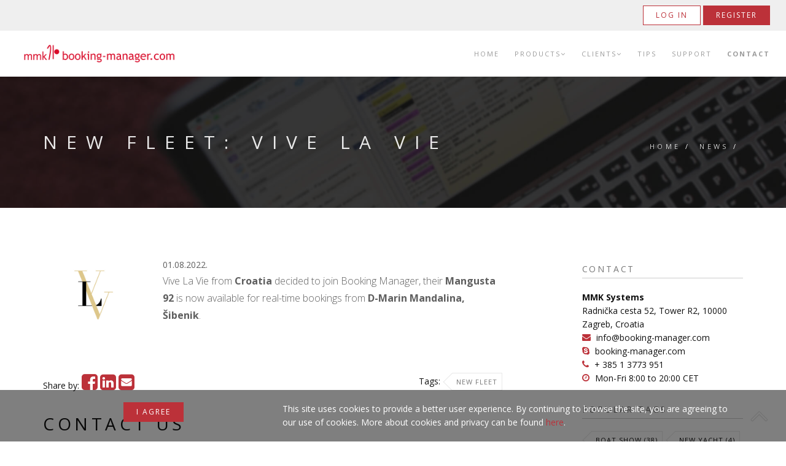

--- FILE ---
content_type: text/html;charset=UTF-8
request_url: https://booking-manager.com/en/news/vive-la-vie-d-marin-mandalina-sibenik-croatia-n1569.html
body_size: 11781
content:




<!DOCTYPE html>
<html lang="en">




	


<head>
	<base href="//booking-manager.com/" />
	
		
			<link rel="canonical"
				href="//booking-manager.com/en/news/vive-la-vie-d-marin-mandalina-sibenik-croatia-n1569.html">
		
	
	
	
	<link rel="shortcut icon" href="favicon.ico" type="image/x-icon" />
	
	<meta http-equiv="Content-Type" content="text/html; charset=utf-8" />
	<meta name="viewport" content="width=device-width, initial-scale=1.0">
	<meta name="description" content="Vive La Vie from Croatia decided to join Booking Manager, their Mangusta 92 is now available for real-time bookings from D-Marin Mandalina, Šibenik." />
	<meta name="keywords" content="yacht charter software, yachtcharter software, online booking system" />
	

	<script defer event-id="news_vive-la-vie-d-marin-mandalina-sibenik-croatia-n1569" data-domain="booking-manager.com" src="https://plausible.io/js/script.file-downloads.outbound-links.pageview-props.tagged-events.js"></script>
    <script>window.plausible = window.plausible || function() { (window.plausible.q = window.plausible.q || []).push(arguments) }</script>

	

	<meta property="og:type" content="website" />
	
	<meta property="og:url" content="https://booking-manager.com/en/news/vive-la-vie-d-marin-mandalina-sibenik-croatia-n1569.html" />
	<meta property="og:description" content="Vive La Vie from Croatia decided to join Booking Manager, their Mangusta 92 is now available for real-time bookings from D-Marin Mandalina, Šibenik." />
	<meta property="og:title" content="
	New Fleet: Vive La Vie
	" />
	
		
			
				<meta property="og:image" content="https://www.booking-manager.com/documents/fb_ViveLaVie.png" />
			
			
		
	
	
	
	
	
	<link rel="stylesheet" href="css/style.min.css?v=1.00">
	<link rel="stylesheet" href="css/new-style.css?v=1.10">
	<link rel="stylesheet" href="https://ajax.googleapis.com/ajax/libs/jqueryui/1.12.1/themes/smoothness/jquery-ui.css">
	<link rel="stylesheet" href="rs-plugin/css/settings.css" media="screen" />
	<link rel="preload" href="js/min/custom.min.js" as="script">
	<script src="js/jquery-1.11.2.min.js"></script>

	<title>
		
		
			New Fleet: Vive La Vie
		
		
		- Booking Manager
	</title>

	<!-- Hotjar Tracking Code for https://www.booking-manager.com -->
	<script>
	    (function(h,o,t,j,a,r){
	        h.hj=h.hj||function(){(h.hj.q=h.hj.q||[]).push(arguments)};
	        h._hjSettings={hjid:315527,hjsv:6};
	        a=o.getElementsByTagName('head')[0];
	        r=o.createElement('script');r.async=1;
	        r.src=t+h._hjSettings.hjid+j+h._hjSettings.hjsv;
	        a.appendChild(r);
	    })(window,document,'https://static.hotjar.com/c/hotjar-','.js?sv=');
	</script>
</head>

<body class="appear-animate">
	<script>
		(function () {
			var _fbq = window._fbq || (window._fbq = []);
			if (!_fbq.loaded) {
				var fbds = document.createElement('script');
				fbds.async = true;
				fbds.src = '//connect.facebook.net/en_US/fbds.js';
				var s = document.getElementsByTagName('script')[0];
				s.parentNode.insertBefore(fbds, s);
				_fbq.loaded = true;
			}
			_fbq.push(['addPixelId', '1716513521913491']);
		})();
		window._fbq = window._fbq || [];
		window._fbq.push(['track', 'PixelInitialized', {}]);
	</script>
	<noscript><img height="1" width="1" alt="" style="display:none"
			src="https://www.facebook.com/tr?id=1716513521913491&amp;ev=PixelInitialized" /></noscript>
<!-- Google tag (gtag.js) -->
<script async src="https://www.googletagmanager.com/gtag/js?id=G-WRYK5VZ8LZ"></script>
<script>
  window.dataLayer = window.dataLayer || [];
  function gtag(){dataLayer.push(arguments);}
  gtag('js', new Date());

  gtag('config', 'G-WRYK5VZ8LZ');
</script>

	
		<!-- Top header -->
		<header>
			<div class="full-wrapper">
				<a href="//portal.booking-manager.com/wbm2/app/login_register/" id="login-btn" class="button invert">Log in</a>
				<a href="//portal.booking-manager.com/wbm2/app/login_register/register.jsp" class="button" target="_blank">Register</a>
			</div>
		</header>
	
	<!-- Page Wrap -->
	<div class="page" id="top">
		
			<!-- Navigation panel -->
			<nav class="main-nav dark transparent stick-fixed">
				<div class="full-wrapper relative clearfix">
					<!-- Logo ( * your text or image into link tag *) -->
					<div class="nav-logo-wrap local-scroll">
						<a class="logo" href="en/home.html">
							<img id="logo-header" src="include/images/design/mmk-web-red.png" alt="Logo" class="img-responsive" />
							
						</a>
					</div>
					<div class="mobile-nav">
						<i class="fa fa-bars"></i>
					</div>

					<!-- Main Menu -->
					<div class="inner-nav desktop-nav">
						
						<ul class="clearlist">
						
							
							
							
							
							
							
							
							
							
								
							
							
							
							
							
							
							
							<li>
								
								
								
								
								<a href="en/home.html" class="" title="Home" id="Home">Home</a>
								
								
							</li>
							
						
							
						
						
							
							
							
							
							
							
							
							
							
							
							
							
							
							
							
							<li>
								
								
								
								
								<a href="en/products/charter-operators.html" class="mn-has-sub" title="Products" id="Products">Products<i class="fa fa-angle-down"></i></a>
								
								
								
									<ul id="products" class="mn-sub">
									
										
											
												
												
												
												
													
													
												
												
												
												
													
												
												
												<li >
													<a href="en/products/charter-operators.html">Charter Operators</a>
													
													
												</li>
											
										
											
												
												
												
												
													
													
												
												
												
												
													
												
												
												<li >
													<a href="en/products/charter-agencies.html">Charter Agencies</a>
													
													
												</li>
											
										
											
												
												
												
												
													
													
												
												
												
												
													
												
												
												<li >
													<a href="en/products/portal.html">Booking Manager Portal</a>
													
													
												</li>
											
										
											
												
												
												
												
													
													
												
												
												
												
													
												
												
												<li >
													<a href="en/products/search-widget.html">Search Engine Widget</a>
													
													
												</li>
											
										
											
												
												
												
												
													
													
												
												
												
												
													
														
															
																
															
														
															
																
															
														
															
																
															
														
															
																
															
														
															
																
															
														
															
																
															
														
															
																
															
														
															
																
															
														
															
																
															
														
															
																
															
														
															
																
															
														
															
																
															
														
													
												
												
												<li class="dropdown-submenu">
													<a href="en/products/crewed-yacht-charter-system.html">Crewed Charter</a>
													
													
														
															
															<ul class="mn-sub">
																
																	
																		
																		
																		
																		
																		
																		
																			<li >
																				<a href="en/products/crewed-yacht-charter-system/section-1.html"  >Hero</a>
																			</li>
																			
																		
																	
																
																	
																		
																		
																		
																		
																		
																		
																			<li >
																				<a href="en/products/crewed-yacht-charter-system/section-2.html" >New Generation Crewed Charter System</a>
																			</li>
																			
																		
																	
																
																	
																		
																		
																		
																		
																		
																		
																			<li >
																				<a href="en/products/crewed-yacht-charter-system/section-3.html" >Editorial Fleet Presentation</a>
																			</li>
																			
																		
																	
																
																	
																		
																		
																		
																		
																		
																		
																			<li >
																				<a href="en/products/crewed-yacht-charter-system/section-6.html" >Digital Crew Brochure</a>
																			</li>
																			
																		
																	
																
																	
																		
																		
																		
																		
																		
																		
																			<li >
																				<a href="en/products/crewed-yacht-charter-system/crewed-system.html" >Testimonial</a>
																			</li>
																			
																		
																	
																
																	
																		
																		
																		
																		
																		
																		
																			<li >
																				<a href="en/products/crewed-yacht-charter-system/section-4.html" >Yacht Bookings Online</a>
																			</li>
																			
																		
																	
																
																	
																		
																		
																		
																		
																		
																		
																			<li >
																				<a href="en/products/crewed-yacht-charter-system/section-6.html" >Outperform Your Competition</a>
																			</li>
																			
																		
																	
																
																	
																		
																		
																		
																		
																		
																		
																			<li >
																				<a href="en/products/crewed-yacht-charter-system/section 9.html" >Crewed Fleet Management</a>
																			</li>
																			
																		
																	
																
																	
																		
																		
																		
																		
																		
																		
																			<li >
																				<a href="en/products/crewed-yacht-charter-system/section-5.html" >Automated APA Calculation</a>
																			</li>
																			
																		
																	
																
																	
																		
																		
																		
																		
																		
																		
																			<li >
																				<a href="en/products/crewed-yacht-charter-system/section-6.html" >True Availability</a>
																			</li>
																			
																		
																	
																
																	
																		
																		
																		
																		
																		
																		
																			<li >
																				<a href="en/products/crewed-yacht-charter-system/section-7.html" >Quotes in Seconds</a>
																			</li>
																			
																		
																	
																
																	
																		
																		
																		
																		
																		
																		
																			<li >
																				<a href="en/products/crewed-yacht-charter-system/register.html" >Test</a>
																			</li>
																			
																		
																	
																
															</ul>
														
													
												</li>
											
										
											
												
												
												
												
													
													
												
												
												
												
													
														
															
																
															
														
															
																
															
														
															
																
															
														
															
																
															
														
															
																
															
														
															
																
															
														
															
																
															
														
													
												
												
												<li class="dropdown-submenu">
													<a href="en/products/skippers.html">Skippers</a>
													
													
														
															
															<ul class="mn-sub">
																
																	
																		
																		
																		
																		
																		
																		
																			<li >
																				<a href="en/products/skippers/find-a-skipper.html"  >Effortless Skipper Search & Booking</a>
																			</li>
																			
																		
																	
																
																	
																		
																		
																		
																		
																		
																		
																			<li >
																				<a href="en/products/skippers/skipper-profiles.html" >Complete Skipper Profiles in a Click</a>
																			</li>
																			
																		
																	
																
																	
																		
																		
																		
																		
																		
																		
																			<li >
																				<a href="en/products/skippers/tip1.html" >Testimonial</a>
																			</li>
																			
																		
																	
																
																	
																		
																		
																		
																		
																		
																		
																			<li >
																				<a href="en/products/skippers/showcase-skippers.html" >Showcase Available Skippers To Guests</a>
																			</li>
																			
																		
																	
																
																	
																		
																		
																		
																		
																		
																		
																			<li >
																				<a href="en/products/skippers/display-skippers-online.html" >Enchanced Online Bookings</a>
																			</li>
																			
																		
																	
																
																	
																		
																		
																		
																		
																		
																		
																			<li >
																				<a href="en/products/skippers/real-time-skippers.html" >Network of Professional Skippers</a>
																			</li>
																			
																		
																	
																
																	
																		
																		
																		
																		
																		
																		
																			<li >
																				<a href="en/products/skippers/join-skippers.html" >Join the Global Network of Proffessional Skippers</a>
																			</li>
																			
																		
																	
																
															</ul>
														
													
												</li>
											
										
									</ul>
								
							</li>
							
						
						
							
							
							
							
							
							
							
							
							
							
							
							
							
							
							
							<li>
								
								
								
								
								<a href="en/clients/charter-providers.html" class="mn-has-sub" title="Clients" id="Clients">Clients<i class="fa fa-angle-down"></i></a>
								
								
								
									<ul id="clients" class="mn-sub">
									
										
											
												
												
												
													
													
												
												
												
												
												
												
												<li >
													<a href="en/clients/charter-providers.html">Charter Fleets</a>
													
													
												</li>
											
										
											
												
												
												
													
													
												
												
												
												
												
												
												<li >
													<a href="en/clients/api-users.html">Distribution Partners</a>
													
													
												</li>
											
										
											
												
												
												
													
													
												
												
												
												
												
												
												<li >
													<a href="en/clients/wbm-users.html">Search Engine Widget</a>
													
													
												</li>
											
										
											
												
												
												
													
													
												
												
												
												
												
												
												<li >
													<a href="en/clients/web-site-users.html">Web Sites</a>
													
													
												</li>
											
										
											
												
												
												
												
													
													
												
												
												
												
													
												
												
												<li >
													<a href="en/clients/golden-partners.html">Golden Partners</a>
													
													
												</li>
											
										
											
												
												
												
													
													
												
												
												
												
												
												
												<li >
													<a href="en/clients/silver-partners.html">Silver Partners</a>
													
													
												</li>
											
										
											
												
												
												
												
													
													
												
												
												
												
													
												
												
												<li >
													<a href="en/clients/featured-partners.html">Success Stories</a>
													
													
												</li>
											
										
									</ul>
								
							</li>
							
						
						
							
							
							
							
							
							
							
							
							
								
							
							
							
							
							
							
							
							<li>
								
								
								
								
								<a href="en/tips.html" class="" title="Tips" id="Tips">Tips</a>
								
								
							</li>
							
						
						
							
							
							
							
							
							
							
							
							
							
							
							
							
							
							
							
							
							<li>
								
								
								
								
								<a href="https://support.booking-manager.com/" class="" title="Support" id="Support">Support</a>
								
								
							</li>
							
						
						
							
							
							
							
							
							
							
							
							
							
							
							
							
							
							
							<li>
								
								
								
								
								<a href="/en/contact.html" style="font-weight:bold;" class="" title="Contact" id="Contact">Contact</a>
								
								
							</li>
							
						
						
							
							
							
							
							
							
							
							
							
								
							
							
							
							
							
							
							
						
						
							
							
							
							
							
							
							
							
							
								
							
							
							
							
							
							
							
						
						
							
							
							
							
							
							
							
							
							
								
							
							
							
							
							
							
							
						
						
							
							
							
							
							
							
							
							
							
								
							
							
							
							
							
							
							
						
						
							
							
							
							
							
							
							
							
							
								
							
							
							
							
							
							
							
						
						
							
							
							
							
							
							
							
							
							
								
							
							
							
							
							
							
							
						
						
							
							
							
							
							
							
							
							
							
								
							
							
							
							
							
							
							
						
						
							
							
							
							
							
							
							
							
							
								
							
							
							
							
							
							
							
						
						
							
							
							
							
							
							
							
							
							
								
							
							
							
							
							
							
							
						
						
						
						</ul>
					</div>
					<!-- End Main Menu -->
				</div>
			</nav>
			<!-- End Navigation panel -->

			

			<!-- Hero Section -->
			
			
			
				
					
						
						
						<section class="page-section bg-dark-alfa-50 parallax-3 top-margin" data-background="documents/hero_11.jpg">
						
						
							<div class="relative container align-left">
								<div class="row">
									<div class="col-md-8">
										<h1 class="hs-line-11 font-alt mb-0 mb-xs-0">New Fleet: Vive La Vie</h1>
									</div>
									<div class="col-md-4 mt-30">
										<div class="mod-breadcrumbs font-alt align-right">
											
											
												
												<a href="en/home.html">Home</a>&nbsp;/&nbsp;
											
											
												
												<a href="en/news.html">News</a>&nbsp;/&nbsp;
											
											<!--=== End Breadcrumbs ===-->
										</div>
									</div>
								</div>
							</div>
						</section>
					
				
			

			

			
			<!-- End Hero Section -->
			










<section class="page-section">
	<div class="container relative">
		<div class="row">
			
			<div class="col-sm-8">
			
			

			<!--<h1 class="mt-0 mb-20 font-alt">New Fleet: Vive La Vie</h1>-->

			<div class="row">
				
					<div class="col-lg-3">
				
				
						<!-- Media Gallery -->
				        
							
						
						
							<div class="blog-media mb-xs-30">
								<ul class="clearlist content-slider">
									
									<li>
										<img src="documents/news-ViveLaVie.jpg" alt="New Fleet: Vive La Vie" class="img-responsive"/>
									</li>
									
								</ul>
							</div>
						
					</div>
					
						<div class="col-lg-9">
					
					
						<!-- Post -->
				        <div class="blog-item mb-80 mb-xs-40">
				            
				            <!-- Text -->
							<div class="blog-item-body">
							    			            
							    
				                <!-- End Text -->   
				                	<div class="news-date">01.08.2022.</div>

				                    
Vive La Vie from <b>Croatia</b> decided to join Booking Manager, their <b>Mangusta 92</b> is now available for real-time bookings from <b>D-Marin Mandalina, Šibenik</b>.
  
				                
									<p>
									 	
							</div>
				            <!-- End Text -->

						</div>
						<!-- End Post -->
					</div>
			</div>
			<div class="row">
				<div class="col-sm-6">
					<div class="mb-10 social-icons">
					Share by:
					<a href="http://www.facebook.com/sharer/sharer.php?u=http://booking-manager.com/en/news/vive-la-vie-d-marin-mandalina-sibenik-croatia-n1569.html&title=New Fleet: Vive La Vie" target="_blank"><i class="fa fa-facebook-square tip-fb" aria-hidden="true"></i></a>
					<!--a href="http://twitter.com/intent/tweet?status=New Fleet: Vive La Vie+http://booking-manager.com/en/news/vive-la-vie-d-marin-mandalina-sibenik-croatia-n1569.html" target="_blank"><i class="fa fa-twitter-square tip-tweet" aria-hidden="true"></i></a-->
					<a href="http://www.linkedin.com/shareArticle?mini=true&url=http://booking-manager.com/en/news/vive-la-vie-d-marin-mandalina-sibenik-croatia-n1569.html&title=New Fleet: Vive La Vie&source=https://www.booking-manager.com/" target="_blank"><i class="fa fa-linkedin-square tip-linkedin" aria-hidden="true"></i></a>
					<a href="mailto:?subject=Booking Manager tip New Fleet: Vive La Vie&amp;body=Vive La Vie from Croatia decided to join Booking Manager, their Mangusta 92 is now available for real-time bookings from D-Marin Mandalina, Šibenik. - http://booking-manager.com/en/news/vive-la-vie-d-marin-mandalina-sibenik-croatia-n1569.html"title="Share by Email"><i class="fa fa-envelope-square tip-contact" aria-hidden="true"></i></a>
					</div>
				</div>
				<div class="col-sm-6">
					<div class="mb-10" style="text-transform:capitalize;text-align: right;">
						Tags:
						<span class="tags">
							<a href="en/news.html?tag=New Fleet">New Fleet</a>
						</span>

						
						
					</div>
				</div>
			</div>

				
					<!-- Contact form -->
					







 



<a id="contact"></a>


<!-- Contact Section -->
<section id="contact">
	<!-- Contact Form -->
		<form method="post" action="en/contact.html?isPostBack=1" id="contact_form" onsubmit="return checkForm(this);" class="form contact-form inc">
			<h2>Contact Us</h2>
				<div class="hideme" style="visibility:hidden;height:1px;padding:2px;"><input type="text" name="title" id="title" value="" /></div>
				<input type="hidden" name="id" value="news_vive-la-vie-d-marin-mandalina-sibenik-croatia-n1569"/>
				<div class="row">
	                <div class="col-xs-12 col-sm-6">
	                    <div class="form-group">
	                    	<i class="icon-append fa fa-user"></i>
							<input type="text" name="name" id="name" required class="input-md round form-control" value="" placeholder="Name *" >
						</div>
	                </div>
	                <div class="col-xs-12 col-sm-6">
	                    <div class="form-group">
	                    	<i class="icon-append fa fa-envelope-o"></i>
							<input type="email" name="email" id="email" required class="input-md round form-control" value="" placeholder="E-mail *" >
						</div>
	                </div>
	                <div class="col-xs-12 col-sm-6" style="display: none;">
	                    <div class="form-group">
	                    	<i class="icon-append fa fa-user"></i>
							<input type="text" name="surname" id="surname" class="input-md round form-control" value="" placeholder="Last name" >
						</div>
	                </div>
	            </div>
	            <div class="row" style="display: none;">
	                <div class="col-xs-12 col-sm-6">
	                    <div class="form-group">
	                    	<i class="icon-append fa fa-id-card"></i>
							<input type="text" name="company" id="company" class="input-md round form-control" value="" placeholder="Company name" >
						</div>
	                </div>
	            </div>
	            <div class="row" style="display: none;">
	                <div class="col-xs-12 col-sm-6">
	                    <div class="form-group">
	                    	<i class="icon-append fa fa-home"></i>
							<input name="address" id="address" class="input-md round form-control" type="text" value="" placeholder="Address" />
						</div>
	                </div>
	                <div class="col-xs-12 col-sm-6">
	                    <div class="form-group">
	                    	<i class="icon-append fa fa-building-o"></i>
							<input name="city" id="city" class="input-md round form-control" type="text" value="" placeholder="City"  />
						</div>
	                </div>
	            </div>
	            <div class="row" style="display: none;">
	                <div class="col-xs-12 col-sm-6">
	                    <div class="form-group">
	                    	<i class="icon-append fa fa-flag"></i>
							<input name="country" type="text" class="input-md round form-control" id="country" value="" placeholder="Country"  />
						</div>
	                </div>
	                <div class="col-xs-12 col-sm-6">
	                    <div class="form-group">
	                    	<i class="icon-append fa fa-phone"></i>
							<input type="text" name="phone" class="input-md round form-control" id="phone" value="" placeholder="Phone" />
						</div>
	                </div>
	            </div>
	            <div class="row" style="height: 0;overflow: hidden;">
	                <div class="col-xs-12">
	                	<div class="form-group">
	                		<i class="icon-append fa fa-tag"></i>
							<input name="subject" class="input-md round form-control" type="text" value="New Fleet: Vive La Vie" placeholder="Subject" />
						</div>
	                </div>
	            </div>
				<div class="row">
	                <div class="col-xs-12">
	                	<div class="form-group">
	                		<i class="icon-append fa fa-tag"></i>
							<textarea rows="4" name="message" id="message" class="input-md round form-control" placeholder="Message *" required></textarea>
						</div>
	                </div>
	            </div>
				<div class="row">
	                <div class="col-xs-12">
						<div class="form-group checkbox-wrap">
							<label class="terms">
							<input type="checkbox" name="terms" id="terms" required value="">
							<span>Please confirm that you read the <a href="en/privacy.html" target="_blank">Privacy statement</a>. *</span>
							</label>
						</div>
					</div>
				</div>
				<div class="clearfix">
					<div class="cf-left-col">
						<!-- Inform Tip -->
						<div class="form-tip pt-20">
							<i class="fa fa-info-circle"></i> Fields marked with <b>*</b> are required
						</div>
					</div>
					<div class="cf-right-col">
						<!-- Send Button -->
						<div class="align-right pt-10">
							<button name="send" type="submit" class="submit_btn btn btn-mod btn-medium btn-round btn-u">Send</button>
						</div>
					</div>
				</div>
				<div id="result"></div>
		</form>
	<!-- End Contact Form -->
</section>
<!-- End Contact Section -->
<script>
//document.getElementById("terms").setCustomValidity("Please indicate that you accept the Terms and Conditions");
function checkForm(form){
    if(!form.terms.checked) {
		return false;
	}
	return true;
	}
</script>

				

			</div>
			
			<!-- Sidebar -->
	        <div class="col-sm-4 col-md-3 col-md-offset-1 sidebar">
	        	
				<!-- included pages below content -->
				
				
				
				
				
				
				
				
				
				
				
				
				
				
				
				
				
				
				







<script  src="assets/plugins/jquery.bootpag.min.js"></script>




<div class="widget">
	<h5 class="widget-title font-alt">Contact</h5>
	<ul class="list-unstyled who margin-bottom-30">
		<li><strong>MMK Systems</strong></li>
		<li>Radnička cesta 52, Tower R2, 10000 Zagreb, Croatia</li>
		<li><a href="mailto:sales@booking-manager.com"><i class="fa fa-envelope">&nbsp;</i></a><a href="mailto:info@booking-manager.com">info@booking-manager.com</a></li>
		<li><i class="fa fa-skype">&nbsp;</i><a href="skype:booking-manager.com?call">booking-manager.com</a></li>
		<li><i class="fa fa-phone">&nbsp;</i><a href="callto:+38513773951">+ 385 1 3773 951</a></li>
		<li><i class="fa fa-clock-o">&nbsp;</i>Mon-Fri 8:00 to 20:00 CET</li>
	</ul>
	
	
		
		
	
		
		
	
		
		
	
		
		
	
		
		
	
		
		
	
		
		
	
		
		
	
		
		
	
		
		
	
		
		
	
		
		
	
		
		
	
		
		
	
		
		
	
		
		
	
		
		
	
		
		
	
		
		
	
		
		
	
		
		
	
		
		
	
		
		
	
		
		
	
		
		
	
		
		
	
		
		
	
		
		
	
		
		
	
		
		
	
		
		
	
		
		
	
		
		
	
		
		
	
		
		
	
		
		
	
		
		
	
		
		
	
		
		
	
		
		
	
		
		
	
		
		
	
		
		
	
		
		
	
		
		
	
		
		
	
		
		
	
		
		
	
		
		
	
		
		
	
		
		
	
		
		
	
		
		
	
		
		
	
		
		
	
		
		
	
		
		
	
		
		
	
		
		
	
		
		
	
		
		
	
		
		
	
		
		
	
		
		
	
		
		
	
		
		
	
		
		
	
		
		
	
		
		
	
		
		
	
		
		
	
		
		
	
		
		
	
		
		
	
		
		
	
		
		
	
		
		
	
		
		
	
		
		
	
		
		
	
		
		
	
		
		
	
		
		
	
		
		
	
		
		
	
		
		
	
		
		
	
		
		
	
		
		
	
		
		
	
		
		
	
		
		
	
		
		
	
		
		
	
		
		
	
		
		
	
		
		
	
		
		
	
		
		
	
		
		
	
		
		
	
		
		
	
		
		
	
		
		
	
		
		
	
		
		
	
		
		
	
		
		
	
		
		
	
		
		
	
		
		
	
		
		
	
		
		
	
		
		
	
		
		
	
		
		
	
		
		
	
		
		
	
		
		
	
		
		
	
		
		
	
		
		
	
		
		
	
		
		
	
		
		
	
		
		
	
		
		
	
		
		
	
		
		
	
		
		
	
		
		
	
		
		
	
		
		
	
		
		
	
		
		
	
		
		
	
		
		
	
		
		
	
		
		
	
		
		
	
		
		
	
		
		
	
		
		
	
		
		
	
		
		
	
		
		
	
		
		
	
		
		
	
		
		
	
		
		
	
		
		
	
		
		
	
		
		
	
		
		
	
		
		
	
		
		
	
		
		
	
		
		
	
		
		
	
		
		
	
		
		
	
		
		
	
		
		
	
		
		
	
		
		
	
		
		
	
		
		
	
		
		
	
		
		
	
		
		
	
		
		
	
		
		
	
		
		
	
		
		
	
		
		
	
		
		
	
		
		
	
		
		
	
		
		
	
		
		
	
		
		
	
		
		
	
		
		
	
		
		
	
		
		
	
		
		
	
		
		
	
		
		
	
		
		
	
		
		
	
		
		
	
		
		
	
		
		
	
		
		
	
		
		
	
		
		
	
		
		
	
		
		
	
		
		
	
		
		
	
		
		
	
		
		
	
		
		
	
		
		
	
		
		
	
		
		
	
		
		
	
		
		
	
		
		
	
		
		
	
		
		
	
		
		
	
		
		
	
		
		
	
		
		
	
		
		
	
		
		
	
		
		
	
		
		
	
		
		
	
		
		
	
		
		
	
		
		
	
		
		
	
		
		
	
		
		
	
		
		
	
		
		
	
		
		
	
		
		
	
		
		
	
		
		
	
		
		
	
		
		
	
		
		
	
		
		
	
		
		
	
		
		
	
		
		
	
		
		
	
		
		
	
		
		
	
		
		
	
		
		
	
		
		
	
		
		
	
		
		
	
		
		
	
		
		
	
		
		
	
		
		
	
		
		
	
		
		
	
		
		
	
		
		
	
		
		
	
		
		
	
		
		
	
		
		
	
		
		
	
		
		
	
		
		
	
		
		
	
		
		
	
		
		
	
		
		
	
		
		
	
		
		
	
		
		
	
		
		
	
		
		
	
		
		
	
		
		
	
		
		
	
		
		
	
		
		
	
		
		
	
		
		
	
		
		
	
		
		
	
		
		
	
		
		
	
		
		
	
		
		
	
		
		
	
		
		
	
		
		
	
		
		
	
		
		
	
		
		
	
		
		
	
		
		
	
		
		
	
		
		
	
		
		
	
		
		
	
		
		
	
		
		
	
		
		
	
		
		
	
		
		
	
		
		
	
		
		
	
		
		
	
		
		
	
		
		
	
		
		
	
		
		
	
		
		
	
		
		
	
		
		
	
		
		
	
		
		
	
		
		
	
		
		
	
		
		
	
		
		
	
		
		
	
		
		
	
		
		
	
		
		
	
		
		
	
		
		
	
		
		
	
		
		
	
		
		
	
		
		
	
		
		
	
		
		
	
		
		
	
		
		
	
		
		
	
		
		
	
		
		
	
		
		
	
		
		
	
		
		
	
		
		
	
		
		
	
		
		
	
		
		
	
		
		
	
		
		
	
		
		
	
		
		
	
		
		
	
		
		
	
		
		
	
		
		
	
		
		
	
		
		
	
		
		
	
		
		
	
		
		
	
		
		
	
		
		
	
		
		
	
		
		
	
		
		
	
		
		
	
		
		
	
		
		
	
		
		
	
		
		
	
		
		
	
		
		
	
		
		
	
		
		
	
		
		
	
		
		
	
		
		
	
		
		
	
		
		
	
		
		
	
		
		
	
		
		
	
		
		
	
		
		
	
		
		
	
		
		
	
		
		
	
		
		
	
		
		
	
		
		
	
		
		
	
		
		
	
		
		
	
		
		
	
		
		
	
		
		
	
		
		
	
		
		
	
		
		
	
		
		
	
		
		
	
		
		
	
		
		
	
		
		
	
		
		
	
		
		
	
		
		
	
		
		
	
		
		
	
		
		
	
		
		
	
		
		
	
		
		
	
		
		
	
		
		
	
		
		
	
		
		
	
		
		
	
		
		
	
		
		
	
		
		
	
		
		
	
		
		
	
		
		
	
		
		
	
		
		
	
		
		
	
		
		
	
		
		
	
		
		
	
		
		
	
		
		
	
		
		
	
		
		
	
		
		
	
		
		
	
		
		
	
		
		
	
		
		
	
		
		
	
		
		
	
		
		
	
		
		
	
		
		
	
		
		
	
		
		
	
		
		
	
		
		
	
		
		
	
		
		
	
		
		
	
		
		
	
		
		
	
		
		
	
		
		
	
		
		
	
		
		
	
		
		
	
		
		
	
		
		
	
		
		
	
		
		
	
		
		
	
		
		
	
		
		
	
		
		
	
		
		
	
		
		
	
		
		
	
		
		
	
		
		
	
		
		
	
		
		
	
		
		
	
		
		
	
		
		
	
		
		
	
		
		
	
		
		
	
		
		
	
		
		
	
		
		
	
		
		
	
		
		
	
		
		
	
		
		
	
		
		
	
		
		
	
		
		
	
		
		
	
		
		
	
		
		
	
		
		
	
		
		
	
		
		
	
		
		
	
		
		
	
		
		
	
		
		
	
		
		
	
		
		
	
		
		
	
		
		
	
		
		
	
		
		
	
		
		
	
		
		
	
		
		
	
		
		
	
		
		
	
		
		
	
		
		
	
		
		
	
		
		
	
		
		
	
		
		
	
		
		
	
		
		
	
		
		
	
		
		
	
		
		
	
		
		
	
		
		
	
		
		
	
		
		
	
		
		
	
		
		
	
		
		
	
		
		
	
		
		
	
		
		
	
		
		
	
		
		
	
		
		
	
		
		
	
		
		
	
		
		
	
		
		
	
		
		
	
		
		
	
		
		
	
		
		
	
		
		
	
		
		
	
		
		
	
		
		
	
		
		
	
		
		
	
		
		
	
		
		
	
		
		
	
		
		
	
		
		
	
		
		
	
		
		
	
		
		
	
		
		
	
		
		
	
		
		
	
		
		
	
		
		
	
		
		
	
		
		
	
		
		
	
		
		
	
		
		
	
		
		
	
		
		
	
		
		
	
		
		
	
		
		
	
		
		
	
		
		
	
		
		
	
		
		
	
		
		
	
		
		
	
		
		
	
		
		
	
		
		
	
		
		
	
		
		
	
		
		
	
		
		
	
		
		
	
		
		
	
		
		
	
		
		
	
		
		
	
		
		
	
		
		
	
		
		
	
		
		
	
		
		
	
		
		
	
		
		
	
		
		
	
		
		
	
		
		
	
		
		
	
		
		
	
		
		
	
		
		
	
		
		
	
		
		
	
		
		
	
		
		
	
		
		
	
		
		
	
		
		
	
		
		
	
		
		
	
		
		
	
		
		
	
		
		
	
		
		
	
		
		
	
		
		
	
		
		
	
		
		
	
		
		
	
		
		
	
		
		
	
		
		
	
		
		
	
		
		
	
		
		
	
		
		
	
		
		
	
		
		
	
		
		
	
		
		
	
		
		
	
		
		
	
		
		
	
		
		
	
		
		
	
		
		
	
		
		
	
		
		
	
		
		
	
		
		
	
		
		
	
		
		
	
		
		
	
		
		
	
		
		
	
		
		
	
		
		
	
		
		
	
		
		
	
		
		
	
		
		
	
		
		
	
		
		
	
		
		
	
		
		
	
		
		
	
		
		
	
		
		
	
		
		
	
		
		
	
		
		
	
		
		
	
		
		
	
		
		
	
		
		
	
		
		
	
		
		
	
		
		
	
		
		
	
		
		
	
		
		
	
		
		
	
		
		
	
		
		
	
		
		
	
		
		
	
		
		
	
		
		
	
		
		
	
		
		
	
		
		
	
		
		
	
		
		
	
		
		
	
		
		
	
		
		
	
		
		
	
		
		
	
		
		
	
		
		
	
		
		
	
		
		
	
		
		
	
		
		
	
		
		
	
		
		
	
		
		
	
		
		
	
		
		
	
		
		
	
		
		
	
		
		
	
		
		
	
		
		
	
		
		
	
		
		
	
		
		
	
		
		
	
		
		
	
		
		
	
		
		
	
		
		
	
		
		
	
		
		
	
		
		
	
		
		
	
		
		
	
		
		
	
		
		
	
		
		
	
		
		
	
		
		
	
		
		
	
		
		
	
		
		
	
		
		
	
		
		
	
		
		
	
		
		
	
		
		
	
		
		
	
		
		
	
		
		
	
		
		
	
		
		
	
		
		
	
		
		
	
		
		
	
		
		
	
		
		
	
		
		
	
		
		
	
		
		
	
		
		
	
		
		
	
		
		
	
		
		
	
		
		
	
		
		
	
		
		
	
		
		
	
		
		
	
		
		
	
		
		
	
		
		
	
		
		
	
		
		
	
		
		
	
		
		
	
		
		
	
		
		
	
		
		
	
		
		
	
		
		
	
		
		
	
		
		
	
		
		
	
		
		
	
		
		
	
		
		
	
		
		
	
		
		
	
		
		
	
		
		
	
		
		
	
		
		
	
		
		
	
		
		
	
		
		
	
		
		
	
		
		
	
		
		
	
		
		
	
		
		
	
		
		
	
		
		
	
		
		
	
		
		
	
		
		
	
		
		
	
		
		
	
		
		
	
		
		
	
		
		
	
		
		
	
		
		
	
		
		
	
		
		
	
		
		
	
		
		
	
		
		
	
		
		
	
		
		
	
		
		
	
		
		
	
		
		
	
		
		
	
		
		
	
		
		
	
		
		
	
		
		
	
		
		
	
		
		
	
		
		
	
		
		
	
		
		
	
		
		
	
		
		
	
		
		
	
		
		
	
		
		
	
		
		
	
		
		
	
		
		
	
		
		
	
		
		
	
		
		
	
		
		
	
		
		
	
		
		
	
		
		
	
		
		
	
		
		
	
		
		
	
		
		
	
		
		
	
		
		
	
		
		
	
		
		
	
		
		
	
		
		
	
		
		
	
		
		
	
		
		
	
		
		
	
		
		
	
		
		
	
		
		
	
		
		
	
		
		
	
		
		
	
		
		
	
		
		
	
		
		
	
		
		
	
		
		
	
		
		
	
		
		
	
		
		
	
		
		
	
		
		
	
		
		
	
		
		
	
		
		
	
		
		
	
		
		
	
		
		
	
		
		
	
		
		
	
		
		
	
		
		
	
		
		
	
		
		
	
		
		
	
		
		
	
		
		
	
		
		
	
		
		
	
		
		
	
		
		
	
		
		
	
		
		
	
		
		
	
		
		
	
		
		
	
		
		
	
		
		
	
		
		
	
		
		
	
		
		
	
		
		
	
		
		
	
		
		
	
		
		
	
		
		
	
		
		
	
		
		
	
		
		
	
		
		
	
		
		
	
		
		
	
		
		
	
		
		
	
		
		
	
		
		
	
		
		
	
		
		
	
		
		
	
		
		
	
		
		
	
		
		
	
		
		
	
		
		
	
		
		
	
		
		
	
		
		
	
		
		
	
		
		
	
		
		
	
		
		
	
		
		
	
		
		
	
		
		
	
		
		
	
		
		
	
		
		
	
		
		
	
		
		
	
		
		
	
		
		
	
		
		
	
		
		
	
		
		
	
		
		
	
		
		
	
		
		
	
		
		
	
		
		
	
		
		
	
		
		
	
		
		
	
		
		
	
		
		
	
		
		
	
		
		
	
		
		
	
		
		
	
		
		
	
		
		
	
		
		
	
		
		
	
		
		
	
		
		
	
		
		
	
		
		
	
		
		
	
		
		
	
		
		
	
		
		
	
		
		
	
		
		
	
		
		
	
		
		
	
		
		
	
		
		
	
		
		
	
		
		
	
		
		
	
		
		
	
		
		
	
		
		
	
		
		
	
		
		
	
		
		
	
		
		
	
		
		
	
		
		
	
		
		
	
		
		
	
		
		
	
		
		
	
		
		
	
		
		
	
		
		
	
		
		
	
		
		
	
		
		
	
		
		
	
		
		
	
		
		
	
		
		
	
		
		
	
		
		
	
		
		
	
		
		
	
		
		
	
		
		
	
		
		
	
		
		
	
		
		
	
		
		
	
		
		
	
		
		
	
		
		
	
		
		
	
		
		
	
		
		
	
		
		
	
		
		
	
		
		
	
		
		
	
		
		
	
		
		
	
		
		
	
		
		
	
		
		
	
		
		
	
		
		
	
		
		
	
		
		
	
		
		
	
		
		
	
		
		
	
		
		
	
		
		
	
		
		
	
		
		
	
		
		
	
		
		
	
		
		
	
		
		
	
		
		
	
		
		
	
		
		
	
		
		
	
		
		
	
		
		
	
		
		
	
		
		
	
		
		
	
		
		
	
		
		
	
		
		
	
		
		
	
		
		
	
		
		
	
		
		
	
		
		
	
		
		
	
		
		
	
		
		
	
		
		
	
		
		
	
		
		
	
		
		
	
		
		
	
		
		
	
		
		
	
		
		
	
		
		
	
		
		
	
		
		
	
		
		
	
		
		
	
		
		
	
		
		
	
		
		
	
		
		
	
		
		
	
		
		
	
		
		
	
		
		
	
		
		
	
		
		
	
		
		
	
		
		
	
		
		
	
		
		
	
		
		
	
		
		
	
		
		
	
		
		
	
		
		
	
		
		
	
		
		
	
		
		
	
		
		
	
		
		
	
		
		
	
		
		
	
		
		
	
		
		
	
		
		
	
		
		
	
		
		
	
		
		
	
		
		
	
		
		
	
		
		
	
		
		
	
		
		
	
		
		
	
		
		
	
		
		
	
		
		
	
		
		
	
		
		
	
		
		
	
		
		
	
		
		
	
		
		
	
		
		
	
		
		
	
		
		
	
		
		
	
		
		
	
		
		
	
		
		
	
		
		
	
		
		
	
		
		
	
		
		
	
		
		
	
		
		
	
		
		
	
		
		
	
		
		
	
		
		
	
		
		
	
		
		
	
		
		
	
		
		
	
		
		
	
		
		
	
		
		
	
		
		
	
		
		
	
		
		
	
		
		
	
		
		
	
		
		
	
		
		
	
		
		
	
		
		
	
		
		
	
		
		
	
		
		
	
		
		
	
		
		
	
		
		
	
		
		
	
		
		
	
		
		
	
		
		
	
		
		
	
		
		
	
		
		
	
		
		
	
		
		
	
		
		
	
		
		
	
		
		
	
		
		
	
		
		
	
		
		
	
		
		
	
		
		
	
		
		
	
		
		
	
		
		
	
		
		
	
		
		
	
		
		
	
		
		
	
		
		
	
		
		
	
		
		
	
		
		
	
		
		
	
		
		
	
		
		
	
		
		
	
		
		
	
		
		
	
		
		
	
		
		
	
		
		
	
		
		
	
		
		
	
		
		
	
		
		
	
		
		
	
		
		
	
		
		
	
		
		
	
		
		
	
		
		
	
		
		
	
		
		
	
		
		
	
		
		
	
		
		
	
		
		
	
		
		
	
		
		
	
		
		
	
		
		
	
		
		
	
		
		
	
		
		
	
		
		
	
		
		
	
		
		
	
		
		
	
		
		
	
		
		
	
		
		
	
		
		
	
		
		
	
		
		
	
		
		
	
		
		
	
		
		
	
		
		
	
		
		
	
		
		
	
		
		
	
		
		
	
		
		
	
		
		
	
		
		
	
		
		
	
		
		
	
		
		
	
		
		
	
		
		
	
		
		
	
		
		
	
		
		
	
		
		
	
		
		
	
		
		
	
		
		
	
		
		
	
		
		
	
		
		
	
		
		
	
		
		
	
		
		
	
		
		
	
		
		
	
		
		
	
		
		
	
		
		
	
		
		
	
		
		
	
		
		
	
		
		
	
		
		
	
		
		
	
		
		
	
		
		
	
		
		
	
		
		
	
		
		
	
		
		
	
		
		
	
		
		
	
		
		
	
		
		
	
		
		
	
		
		
	
		
		
	
		
		
	
		
		
	
		
		
	
		
		
	
		
		
	
		
		
	
		
		
	
		
		
	
		
		
	
		
		
	
		
		
	
		
		
	
		
		
	
		
		
	
		
		
	
		
		
	
		
		
	
		
		
	
		
		
	
		
		
	
		
		
	
		
		
	
		
		
	
		
		
	
		
		
	
		
		
	
		
		
	
		
		
	
		
		
	
		
		
	
		
		
	
		
		
	
		
		
	
		
		
	
		
		
	
		
		
	
		
		
	
		
		
	
		
		
	
		
		
	
		
		
	
		
		
	
		
		
	
		
		
	
		
		
	
		
		
	
		
		
	
		
		
	
		
		
	
		
		
	
		
		
	
		
		
	
		
		
	
		
		
	
		
		
	
		
		
	
		
		
	
		
		
	
		
		
	
		
		
	
		
		
	
		
		
	
		
		
	
		
		
	
		
		
	
		
		
	
		
		
	
		
		
	
		
		
	
		
		
	
		
		
	
		
		
	
		
		
	
		
		
	
		
		
	
		
		
	
		
		
	
		
		
	
		
		
	
		
		
	
		
		
	
		
		
	
		
		
	
		
		
	
		
		
	
		
		
	
		
		
	
		
		
	
		
		
	
		
		
	
		
		
	
		
		
	
		
		
	
		
		
	
		
		
	
		
		
	
		
		
	
		
		
	
		
		
	
		
		
	
		
		
	
		
		
	
		
		
	
		
		
	
		
		
	
		
		
	
		
		
	
		
		
	
		
		
	
		
		
	
		
		
	
		
		
	
		
		
	
		
		
	
		
		
	
		
		
	
		
		
	
		
		
	
		
		
	
		
		
	
		
		
	
		
		
	
		
		
	
		
		
	
		
		
	
		
		
	
		
		
	
		
		
	
		
		
	
		
		
	
		
		
	
		
		
	
		
		
	
		
		
	
		
		
	
		
		
	
		
		
	
		
		
	
		
		
	
		
		
	
		
		
	
		
		
	
		
		
	
		
		
	
		
		
	
		
		
	
		
		
	
		
		
	
		
		
	
		
		
	
		
		
	
		
		
	
		
		
	
		
		
	
		
		
	
		
		
	
		
		
	
		
		
	
		
		
	
		
		
	
		
		
	
		
		
	
		
		
	
		
		
	
		
		
	
		
		
	
		
		
	
		
		
	
		
		
	
		
		
	
		
		
	
		
		
	
		
		
	
		
		
	
		
		
	
		
		
	
		
		
	
		
		
	
		
		
	
		
		
	
		
		
	
		
		
	
		
		
	
		
		
	
		
		
	
		
		
	
		
		
	
		
		
	
		
		
	
		
		
	
		
		
	
		
		
	
		
		
	
		
		
	
		
		
	
		
		
	
		
		
	
		
		
	
		
		
	
		
		
	
		
		
	
		
		
	
		
		
	
		
		
	
		
		
	
		
		
	
		
		
	
		
		
	
		
		
	
		
		
	
		
		
	
		
		
	
		
		
	
		
		
	
		
		
	
		
		
	
		
		
	
		
		
	
		
		
	
		
		
	
		
		
	
		
		
	
		
		
	
		
		
	
		
		
	
		
		
	
		
		
	
		
		
	
		
		
	
		
		
	
		
		
	
		
		
	
		
		
	
		
		
	
		
		
	
		
		
	
		
		
	
		
		
	
		
		
	
		
		
	
		
		
	
		
		
	
		
		
	
		
		
	
		
		
	
		
		
	
		
		
	
		
		
	
		
		
	
		
		
	
		
		
	
		
		
	
		
		
	
		
		
	
		
		
	
		
		
	
		
		
	
		
		
	
		
		
	
		
		
	
		
		
	
		
		
	
		
		
	
		
		
	
		
		
	
		
		
	
		
		
	
		
		
	
		
		
	
		
		
	
		
		
	
		
		
	
		
		
	
		
		
	
		
		
	
		
		
	
		
		
	
		
		
	
		
		
	
		
		
	
		
		
	
		
		
	
		
		
	
		
		
	
		
		
	
		
		
	
		
		
	
		
		
	
		
		
	
		
		
	
		
		
	
		
		
	
		
		
	
		
		
	
		
		
	
		
		
	
		
		
	
		
		
	
		
		
	
		
		
	
		
		
	
		
		
	
		
		
	
		
		
	
		
		
	
		
		
	
		
		
	
		
		
	
		
		
	
		
		
	
		
		
	
		
		
	
		
		
	
		
		
	
		
		
	
		
		
	
		
		
	
		
		
	
		
		
	
		
		
	
		
		
	
		
		
	
		
		
	
		
		
	
		
		
	
		
		
	
		
		
	
		
		
	
		
		
	
		
		
	
		
		
	
		
		
	
		
		
	
		
		
	
		
		
	
		
		
	
		
		
	
		
		
	
		
		
	
		
		
	
		
		
	
		
		
	
		
		
	
		
		
	
		
		
	
		
		
	
		
		
	
		
		
	
		
		
	
		
		
	
		
		
	
		
		
	
		
		
	
		
		
	
		
		
	
		
		
	
		
		
	
		
		
	
		
		
	
		
		
	
		
		
	
		
		
	
		
		
	
		
		
	
		
		
	
		
		
	
		
		
	
		
		
	
		
		
	
		
		
	
		
		
	
		
		
	
		
		
	
		
		
	
		
		
	
		
		
	
		
		
	
		
		
	
		
		
	
		
		
	
		
		
	
		
		
	
		
		
	
		
		
	
		
		
	
		
		
	
		
		
	
		
		
	
		
		
	
		
		
	
		
		
	
		
		
	
		
		
	
		
		
	
		
		
	
		
		
	
		
		
	
		
		
	
		
		
	
		
		
	
		
		
	
		
		
	
		
		
	
		
		
	
		
		
	
		
		
	
		
		
	
		
		
	
		
		
	
		
		
	
		
		
	
		
		
	
		
		
	
		
		
	
		
		
	
		
		
	
		
		
	
		
		
	
		
		
	
		
		
	
		
		
	
		
		
	
		
		
	
		
		
	
		
		
	
		
		
	
		
		
	
		
		
	
		
		
	
		
		
	
		
		
	
		
		
	
		
		
	
		
		
	
		
		
	
		
		
	
		
		
	
		
		
	
		
		
	
		
		
	
		
		
	
		
		
	
		
		
	
		
		
	
		
		
	
		
		
	
		
		
	
		
		
	
		
		
	
		
		
	
		
		
	
		
		
	
		
		
	
		
		
	
		
		
	
		
		
	
		
		
	
		
		
	
		
		
	
		
		
	
		
		
	
		
		
	
		
		
	
		
		
	
		
		
	
		
		
	
		
		
	
		
		
	
		
		
	
		
		
	
		
		
	
		
		
	
		
		
	
		
		
	
		
		
	
		
		
	
		
		
	
		
		
	
		
		
	
		
		
	
		
		
	
		
		
	
		
		
	
		
		
	
		
		
	
		
		
	
		
		
	
		
		
	
		
		
	
		
		
	
		
		
	
		
		
	
		
		
	
		
		
	
		
		
	
		
		
	
		
		
	
		
		
	
		
		
	
		
		
	
		
		
	
		
		
	
		
		
	
		
		
	
		
		
	
		
		
	
		
		
	
		
		
	
		
		
	
		
		
	
		
		
	
		
		
	
		
		
	
		
		
	
		
		
	
		
		
	
		
		
	
		
		
	
		
		
	
		
		
	
		
		
	
		
		
	
		
		
	
		
		
	
		
		
	
		
		
	
		
		
	
		
		
	
		
		
	
		
		
	
		
		
	
		
		
	
		
		
	
		
		
	
		
		
	
		
		
	
		
		
	
		
		
	
		
		
	
		
		
	
		
		
	
		
		
	
		
		
	
		
		
	
		
		
	
		
		
	
		
		
	
		
		
	
		
		
	
		
		
	
		
		
	
		
		
	
		
		
	
		
		
	
		
		
	
		
		
	
		
		
	
		
		
	
		
		
	
		
		
	
		
		
	
		
		
	
		
		
	
		
		
	
		
		
	
		
		
	
		
		
	
		
		
	
		
		
	
		
		
	
		
		
	
		
		
	
		
		
	
		
		
	
		
		
	
		
		
	
		
		
	
		
		
	
		
		
	
		
		
	
		
		
	
		
		
	
		
		
	
		
		
	
		
		
	
		
		
	
		
		
	
		
		
	
		
		
	
		
		
	
		
		
	
		
		
	
		
		
	
		
		
	
		
		
	
		
		
	
		
		
	
		
		
	
		
		
	
		
		
	
		
		
	
		
		
	
		
		
	
		
		
	
		
		
	
		
		
	
		
		
	
		
		
	
		
		
	
		
		
	
		
		
	
		
		
	
		
		
	
		
		
	
		
		
	
		
		
	
		
		
	
		
		
	
		
		
	
		
		
	
		
		
	
		
		
	
		
		
	
		
		
	
		
		
	
		
		
	
		
		
	
		
		
	
		
		
	
		
		
	
		
		
	
		
		
	
		
		
	
		
		
	
		
		
	
		
		
	
		
		
	
		
		
	
		
		
	
		
		
	
		
		
	
		
		
	
		
		
	
		
		
	
		
		
	
		
		
	
		
		
	
		
		
	
		
		
	
		
		
	
		
		
	
		
		
	
		
		
	
		
		
	
		
		
	
		
		
	
		
		
	
		
		
	
		
		
	
		
		
	
		
		
	
		
		
	
		
		
	
		
		
	
		
		
	
		
		
	
		
		
	
		
		
	
		
		
	
		
		
	
		
		
	
		
		
	
		
		
	
		
		
	
		
		
	
		
		
	
		
		
	
		
		
	
		
		
	
		
		
	
		
		
	
		
		
	
		
		
	
		
		
	
		
		
	
		
		
	
		
		
	
		
		
	
		
		
	
		
		
	
		
		
	
		
		
	
		
		
	
		
		
	
		
		
	
		
		
	
		
		
	
		
		
	
		
		
	
		
		
	
		
		
	
		
		
	
		
		
	
		
		
	
		
		
	
		
		
	
		
		
	
		
		
	
		
		
	
		
		
	
		
		
	
		
		
	
		
		
	
		
		
	
		
		
	
		
		
	
		
		
	
		
		
	
		
		
	
		
		
	
		
		
	
		
		
	
		
		
	
		
		
	
		
		
	
		
		
	
		
		
	
		
		
	
		
		
	
		
		
	
		
		
	
		
		
	
		
		
	
		
		
	
		
		
	
		
		
	
		
		
	
		
		
	
		
		
	
		
		
	
		
		
	
		
		
	
		
		
	
		
		
	
		
		
	
		
		
	
		
		
	
		
		
	
		
		
	
		
		
	
		
		
	
		
		
	
		
		
	
		
		
	
		
		
	
		
		
	
		
		
	
		
		
	
		
		
	
		
		
	
		
		
	
		
		
	
		
		
	
		
		
	
		
		
	
		
		
	
		
		
	
		
		
	
		
		
	
		
		
	
		
		
	
		
		
	
		
		
	
		
		
	
		
		
	
		
		
	
		
		
	
		
		
	
		
		
	
		
		
	
		
		
	
		
		
	
		
		
	
		
		
	
		
		
	
		
		
	
		
		
	
		
		
	
		
		
	
		
		
	
		
		
	
		
		
	
		
		
	
		
		
	
		
		
	
		
		
	
		
		
	
		
		
	
		
		
	
		
		
	
		
		
	
		
		
	
		
		
	
		
		
	
		
		
	
		
		
	
		
		
	
		
		
	
		
		
	
		
		
	
		
		
	
		
		
	
		
		
	
		
		
	
		
		
	
		
		
	
		
		
	
		
		
	
		
		
	
		
		
	
		
		
	
		
		
	
		
		
	
		
		
	
		
		
	
		
		
	
		
		
	
		
		
	
		
		
	
		
		
	
		
		
	
		
		
	
		
		
	
		
		
	
		
		
	
		
		
	
		
		
	
		
		
	
		
		
	
		
		
	
		
		
	
		
		
	
		
		
	
		
		
	
		
		
	
		
		
	
		
		
	
		
		
	
		
		
	
		
		
	
		
		
	
		
		
	
		
		
	
		
		
	
		
		
	
		
		
	
		
		
	
		
		
	
		
		
	
		
		
	
		
		
	
		
		
	
		
		
	
		
		
	
		
		
	
		
		
	
		
		
	
		
		
	
		
		
	
		
		
	
		
		
	
		
		
	
		
		
	
		
		
	
		
		
	
		
		
	
		
		
	
		
		
	
		
		
	
		
		
	
		
		
	
		
		
	
		
		
	
		
		
	
		
		
	
		
		
	
		
		
	
		
		
	
		
		
	
		
		
	
		
		
	
		
		
	
		
		
	
		
		
	
		
		
	
		
		
	
		
		
	
		
		
	
		
		
	
		
		
	
		
		
	
		
		
	
		
		
	
		
		
	
		
		
	
		
		
	
		
		
	
		
		
	
		
		
	
		
		
	
		
		
	
		
		
	
		
		
	
		
		
	
		
		
	
		
		
	
		
		
	
		
		
	
		
		
	
		
		
	
		
		
	
		
		
	
		
		
	
		
		
	
		
		
	
		
		
	
		
		
	
		
		
	
		
		
	
		
		
	
		
		
	
		
		
	
		
		
	
		
		
	
		
		
	
		
		
	
		
		
	
		
		
	
		
		
	
		
		
	
		
		
	
		
		
	
		
		
	
		
		
	
		
		
	
		
		
	
		
		
	
		
		
	
		
		
	
		
		
	
		
		
	
		
		
	
		
		
	
		
		
	
		
		
	
		
		
	
		
		
	
		
		
	
		
		
	
		
		
	
		
		
	
		
		
	
		
		
	
		
		
	
		
		
	
		
		
	
		
		
	
		
		
	
		
		
	
		
		
	
		
		
	
		
		
	
		
		
	
		
		
	
		
		
	
		
		
	
		
		
	
		
		
	
		
		
	
		
		
	
		
		
	
		
		
	
		
		
	
		
		
	
		
		
	
		
		
	
		
		
	
		
		
	
		
		
	
		
		
	
		
		
	
		
		
	
		
		
	
		
		
	
		
		
	
		
		
	
		
		
	
		
		
	
		
		
	
		
		
	
		
		
	
		
		
	
		
		
	
		
		
	
		
		
	
		
		
	
		
		
	
		
		
	
		
		
	
		
		
	
		
		
	
		
		
	
		
		
	
		
		
	
		
		
	
		
		
	
		
		
	
		
		
	
		
		
	
		
		
	
		
		
	
		
		
	
		
		
	
		
		
	
		
		
	
		
		
	
		
		
	
		
		
	
		
		
	
		
		
	
		
		
	
		
		
	
		
		
	
		
		
	
		
		
	
		
		
	
		
		
	
		
		
	
		
		
	
		
		
	
		
		
	
		
		
	
		
		
	
		
		
	
		
		
	
		
		
	
		
		
	
		
		
	
		
		
	
		
		
	
		
		
	
		
		
	
		
		
	
		
		
	
		
		
	
		
		
	
		
		
	
		
		
	
		
		
	
		
		
	
		
		
	
		
		
	
		
		
	
		
		
	
		
		
	
		
		
	
		
		
	
		
		
	
		
		
	
		
		
	
		
		
	
		
		
	
		
		
	
		
		
	
		
		
	
		
		
	
		
		
	
		
		
	
		
		
	
		
		
	
		
		
	
		
		
	
		
		
	
		
		
	
		
		
	
		
		
	
		
		
	
		
		
	
		
		
	
		
		
	
		
		
	
		
		
	
		
		
	
		
		
	
		
		
	
		
		
	
		
		
	
		
		
	
		
		
	
		
		
	
		
		
	
		
		
	
		
		
	
		
		
	
		
		
	
		
		
	
		
		
	
		
		
	
		
		
	
		
		
	
		
		
	
		
		
	
		
		
	
		
		
	
		
		
	
		
		
	
		
		
	
		
		
	
		
		
	
		
		
	
		
		
	
		
		
	
		
		
	
		
		
	
		
		
	
		
		
	
		
		
	
		
		
	
		
		
	
		
		
	
		
		
	
		
		
	
		
		
	
		
		
	
		
		
	
		
		
	
		
		
	
		
		
	
		
		
	
		
		
	
		
		
	
		
		
	
		
		
	
		
		
	
		
		
	
		
		
	
		
		
	
		
		
	
		
		
	
		
		
	
		
		
	
		
		
	
		
		
	
		
		
	
		
		
	
		
		
	
		
		
	
		
		
	
		
		
	
		
		
	
		
		
	
		
		
	
		
		
	
		
		
	
		
		
	
		
		
	
		
		
	
		
		
	
		
		
	
		
		
	
		
		
	
		
		
	
		
		
	
		
		
	
	<h5 class="widget-title font-alt">
		Popular Tags
		
	</h5>
	<div class="widget-body">
		<div class="tags">
			
			<a href="en/news.html?tag=" class="book-link"> (1040)</a>
			
			<a href="en/news.html?tag=Boat Show" class="book-link">Boat Show (38)</a>
			
			<a href="en/news.html?tag=New Yacht" class="book-link">New Yacht (4)</a>
			
			<a href="en/news.html?tag=Silver Partner Upgrade" class="book-link">Silver Partner Upgrade (1)</a>
			
			<a href="en/news.html?tag=MMK Athens Seminar 2023" class="book-link">MMK Athens Seminar 2023 (1)</a>
			
			<a href="en/news.html?tag=Summit" class="book-link">Summit (2)</a>
			
			<a href="en/news.html?tag=New Silver Partner" class="book-link">New Silver Partner (11)</a>
			
			<a href="en/news.html?tag=Visiting Bases" class="book-link">Visiting Bases (2)</a>
			
			<a href="en/news.html?tag=Silver Partner" class="book-link">Silver Partner (422)</a>
			
			<a href="en/news.html?tag=Golden Partner" class="book-link">Golden Partner (374)</a>
			
			<a href="en/news.html?tag=meet new fleets" class="book-link">meet new fleets (6)</a>
			
			<a href="en/news.html?tag=Announcement" class="book-link">Announcement (1)</a>
			
			<a href="en/news.html?tag=Back in the System" class="book-link">Back in the System (16)</a>
			
			<a href="en/news.html?tag=New Fleet" class="book-link">New Fleet (488)</a>
			
			<a href="en/news.html?tag=Happy Holidays" class="book-link">Happy Holidays (4)</a>
			
			<a href="en/news.html?tag=Seminar" class="book-link">Seminar (3)</a>
			
			<a href="en/news.html?tag=Webinar" class="book-link">Webinar (28)</a>
			
			<a href="en/news.html?tag=MMK Split Seminar 2023" class="book-link">MMK Split Seminar 2023 (1)</a>
			
			<a href="en/news.html?tag=New Base" class="book-link">New Base (1)</a>
			
		</div>
	</div>
	<div class="widget">
		<h5 class="widget-title font-alt">
			Popular posts
			
		</h5>
		<div class="widget-body">
			<ul class="clearlist widget-posts">
				
				
					
					
					
					
					<li class="clearfix">
						<a href="en/news/revier-charter-river-lubz-germany-n2322.html"><img src="documents/news25_RevierCharter.jpg" alt="New Silver Partner: Revier Charter" class="widget-posts-img" /></a>
						<div class="widget-posts-descr">
							<a href="en/news/revier-charter-river-lubz-germany-n2322.html" title="">New Silver Partner: Revier Charter</a>
							&nbsp;21.01.2026.
						</div>
					</li>
					
					
				
					
					
					
					
					<li class="clearfix">
						<a href="en/news/xenos-yachting-bodrum-marina-turkey-n2321.html"><img src="documents/news25_Xenos Yachting.jpg" alt="New Silver Partner: Xenos Yachting " class="widget-posts-img" /></a>
						<div class="widget-posts-descr">
							<a href="en/news/xenos-yachting-bodrum-marina-turkey-n2321.html" title="">New Silver Partner: Xenos Yachting </a>
							&nbsp;20.01.2026.
						</div>
					</li>
					
					
				
					
					
					
					
					<li class="clearfix">
						<a href="en/news/notos-mare-marine-adventures-kolymvari-base-crete-greece-n2320.html"><img src="documents/news25_Notos Mare Marine Adventures (1).jpg" alt="New Silver Partner: Notos Mare Marine Adventures" class="widget-posts-img" /></a>
						<div class="widget-posts-descr">
							<a href="en/news/notos-mare-marine-adventures-kolymvari-base-crete-greece-n2320.html" title="">New Silver Partner: Notos Mare Marine Adventures</a>
							&nbsp;19.01.2026.
						</div>
					</li>
					
					
				
					
					
					
					
					<li class="clearfix">
						<a href="en/news/gmm-yachting-rhodes-new-marina-greece-n2319.html"><img src="documents/news25_GMMYachting.jpg" alt="New Base: GMM Yachting" class="widget-posts-img" /></a>
						<div class="widget-posts-descr">
							<a href="en/news/gmm-yachting-rhodes-new-marina-greece-n2319.html" title="">New Base: GMM Yachting</a>
							&nbsp;16.01.2026.
						</div>
					</li>
					
					
				
					
				
					
					
					
					
					<li class="clearfix">
						<a href="en/news/aquallou-chartering-anavyssos-greece-n2317.html"><img src="documents/news25_AQUALLOU CHARTERING.jpg" alt="New Silver Partner: Aquallou Chartering" class="widget-posts-img" /></a>
						<div class="widget-posts-descr">
							<a href="en/news/aquallou-chartering-anavyssos-greece-n2317.html" title="">New Silver Partner: Aquallou Chartering</a>
							&nbsp;14.01.2026.
						</div>
					</li>
					
					
				
					
				
					
					
					
					
					
				
					
					
					
					
					
				
					
					
					
					
					
				
					
					
					
					
					
				
					
					
					
					
					
				
					
					
					
					
					
				
					
					
					
					
					
				
					
				
					
					
					
					
					
				
					
				
					
					
					
					
					
				
					
				
					
					
					
					
					
				
					
					
					
					
					
				
					
					
					
					
					
				
					
					
					
					
					
				
					
					
					
					
					
				
					
				
					
					
					
					
					
				
					
					
					
					
					
				
					
					
					
					
					
				
					
					
					
					
					
				
					
				
					
				
					
				
					
					
					
					
					
				
					
					
					
					
					
				
					
					
					
					
					
				
					
					
					
					
					
				
					
					
					
					
					
				
					
					
					
					
					
				
					
					
					
					
					
				
					
					
					
					
					
				
					
				
					
					
					
					
					
				
					
					
					
					
					
				
					
					
					
					
					
				
					
					
					
					
					
				
					
					
					
					
					
				
					
					
					
					
					
				
					
					
					
					
					
				
					
				
					
				
					
					
					
					
					
				
					
					
					
					
					
				
					
				
					
					
					
					
					
				
					
				
					
					
					
					
					
				
					
					
					
					
					
				
					
				
					
					
					
					
					
				
					
					
					
					
					
				
					
					
					
					
					
				
					
					
					
					
					
				
					
					
					
					
					
				
					
				
					
				
					
					
					
					
					
				
					
					
					
					
					
				
					
					
					
					
					
				
					
				
					
					
					
					
					
				
					
					
					
					
					
				
					
				
					
					
					
					
					
				
					
					
					
					
					
				
					
					
					
					
					
				
					
					
					
					
					
				
					
					
					
					
					
				
					
					
					
					
					
				
					
				
					
				
					
					
					
					
					
				
					
					
					
					
					
				
					
					
					
					
					
				
					
					
					
					
					
				
					
				
					
					
					
					
					
				
					
					
					
					
					
				
					
				
					
					
					
					
					
				
					
					
					
					
					
				
					
				
					
					
					
					
					
				
					
				
					
					
					
					
					
				
					
					
					
					
					
				
					
					
					
					
					
				
					
					
					
					
					
				
					
					
					
					
					
				
					
					
					
					
					
				
					
				
					
					
					
					
					
				
					
					
					
					
					
				
					
				
					
				
					
				
					
					
					
					
					
				
					
					
					
					
					
				
					
					
					
					
					
				
					
				
					
					
					
					
					
				
					
					
					
					
					
				
					
					
					
					
					
				
					
					
					
					
					
				
					
					
					
					
					
				
					
					
					
					
					
				
					
				
					
					
					
					
					
				
					
					
					
					
					
				
					
					
					
					
					
				
					
					
					
					
					
				
					
					
					
					
					
				
					
					
					
					
					
				
					
					
					
					
					
				
					
				
					
					
					
					
					
				
					
					
					
					
					
				
					
					
					
					
					
				
					
					
					
					
					
				
					
				
					
				
					
					
					
					
					
				
					
					
					
					
					
				
					
					
					
					
					
				
					
					
					
					
					
				
					
					
					
					
					
				
					
					
					
					
					
				
					
					
					
					
					
				
					
				
					
					
					
					
					
				
					
					
					
					
					
				
					
					
					
					
					
				
					
					
					
					
					
				
					
					
					
					
					
				
					
					
					
					
					
				
					
					
					
					
					
				
					
					
					
					
					
				
					
				
					
					
					
					
					
				
					
					
					
					
					
				
					
					
					
					
					
				
					
					
					
					
					
				
					
					
					
					
					
				
					
					
					
					
					
				
					
					
					
					
					
				
					
					
					
					
					
				
					
					
					
					
					
				
					
					
					
					
					
				
					
					
					
					
					
				
					
					
					
					
					
				
					
					
					
					
					
				
					
					
					
					
					
				
					
					
					
					
					
				
					
					
					
					
					
				
					
				
					
					
					
					
					
				
					
					
					
					
					
				
					
					
					
					
					
				
					
					
					
					
					
				
					
					
					
					
					
				
					
					
					
					
					
				
					
				
					
					
					
					
					
				
					
					
					
					
					
				
					
					
					
					
					
				
					
					
					
					
					
				
					
					
					
					
					
				
					
				
					
					
					
					
					
				
					
					
					
					
					
				
					
					
					
					
					
				
					
					
					
					
					
				
					
					
					
					
					
				
					
				
					
					
					
					
					
				
					
				
					
					
					
					
					
				
					
					
					
					
					
				
					
					
					
					
					
				
					
					
					
					
					
				
					
				
					
					
					
					
					
				
					
					
					
					
					
				
					
					
					
					
					
				
					
					
					
					
					
				
					
				
					
					
					
					
					
				
					
					
					
					
					
				
					
					
					
					
					
				
					
					
					
					
					
				
					
					
					
					
					
				
					
					
					
					
					
				
					
					
					
					
					
				
					
					
					
					
					
				
					
					
					
					
					
				
					
					
					
					
					
				
					
				
					
					
					
					
					
				
					
					
					
					
					
				
					
					
					
					
					
				
					
				
					
				
					
				
					
					
					
					
					
				
					
				
					
				
					
				
					
				
					
				
					
				
					
				
					
					
					
					
					
				
					
					
					
					
					
				
					
				
					
				
					
				
					
					
					
					
					
				
					
					
					
					
					
				
					
				
					
					
					
					
					
				
					
				
					
				
					
				
					
					
					
					
					
				
					
				
					
					
					
					
					
				
					
				
					
				
					
				
					
				
					
					
					
					
					
				
					
				
					
				
					
					
					
					
					
				
					
				
					
				
					
					
					
					
					
				
					
				
					
					
					
					
					
				
					
					
					
					
					
				
					
					
					
					
					
				
					
				
					
				
					
				
					
				
					
					
					
					
					
				
					
				
					
					
					
					
					
				
					
				
					
					
					
					
					
				
					
				
					
					
					
					
					
				
					
					
					
					
					
				
					
					
					
					
					
				
					
					
					
					
					
				
					
				
					
					
					
					
					
				
					
					
					
					
					
				
					
				
					
					
					
					
					
				
					
					
					
					
					
				
					
					
					
					
					
				
					
				
					
					
					
					
					
				
					
					
					
					
					
				
					
					
					
					
					
				
					
					
					
					
					
				
					
				
					
					
					
					
					
				
					
					
					
					
					
				
					
					
					
					
					
				
					
				
					
				
					
					
					
					
					
				
					
					
					
					
					
				
					
				
					
				
					
				
					
				
					
					
					
					
					
				
					
					
					
					
					
				
					
					
					
					
					
				
					
				
					
				
					
					
					
					
					
				
					
					
					
					
					
				
					
					
					
					
					
				
					
					
					
					
					
				
					
					
					
					
					
				
					
					
					
					
					
				
					
					
					
					
					
				
					
					
					
					
					
				
					
					
					
					
					
				
					
					
					
					
					
				
					
					
					
					
					
				
					
					
					
					
					
				
					
				
					
					
					
					
					
				
					
				
					
				
					
					
					
					
					
				
					
					
					
					
					
				
					
					
					
					
					
				
					
					
					
					
					
				
					
					
					
					
					
				
					
				
					
				
					
					
					
					
					
				
					
				
					
					
					
					
					
				
					
				
					
				
					
					
					
					
					
				
					
				
					
					
					
					
					
				
					
				
					
				
					
				
					
				
					
					
					
					
					
				
					
					
					
					
					
				
					
					
					
					
					
				
					
					
					
					
					
				
					
					
					
					
					
				
					
					
					
					
					
				
					
					
					
					
					
				
					
					
					
					
					
				
					
				
					
					
					
					
					
				
					
					
					
					
					
				
					
				
					
					
					
					
					
				
					
				
					
				
					
				
					
					
					
					
					
				
					
					
					
					
					
				
					
					
					
					
					
				
					
					
					
					
					
				
					
					
					
					
					
				
					
					
					
					
					
				
					
					
					
					
					
				
					
					
					
					
					
				
					
					
					
					
					
				
					
					
					
					
					
				
					
					
					
					
					
				
					
					
					
					
					
				
					
					
					
					
					
				
					
				
					
				
					
				
					
				
					
				
					
					
					
					
					
				
					
				
					
				
					
					
					
					
					
				
					
					
					
					
					
				
					
					
					
					
					
				
					
					
					
					
					
				
					
					
					
					
					
				
					
				
					
				
					
					
					
					
					
				
					
				
					
				
					
					
					
					
					
				
					
				
					
				
					
				
					
					
					
					
					
				
					
				
					
				
					
				
					
				
					
				
					
					
					
					
					
				
					
				
					
					
					
					
					
				
					
				
					
					
					
					
					
				
					
				
					
					
					
					
					
				
					
					
					
					
					
				
					
					
					
					
					
				
					
				
					
					
					
					
					
				
					
				
					
				
					
				
					
					
					
					
					
				
					
					
					
					
					
				
					
					
					
					
					
				
					
					
					
					
					
				
					
					
					
					
					
				
					
					
					
					
					
				
					
				
					
				
					
					
					
					
					
				
					
					
					
					
					
				
					
				
					
				
					
				
					
				
					
				
					
				
					
				
					
					
					
					
					
				
					
					
					
					
					
				
					
					
					
					
					
				
					
					
					
					
					
				
					
				
					
					
					
					
					
				
					
				
					
				
					
				
					
				
					
					
					
					
					
				
					
				
					
					
					
					
					
				
					
					
					
					
					
				
					
				
					
					
					
					
					
				
					
					
					
					
					
				
					
					
					
					
					
				
					
				
					
					
					
					
					
				
					
					
					
					
					
				
					
					
					
					
					
				
					
					
					
					
					
				
					
					
					
					
					
				
					
					
					
					
					
				
					
					
					
					
					
				
					
					
					
					
					
				
					
					
					
					
					
				
					
					
					
					
					
				
					
					
					
					
					
				
					
				
					
					
					
					
					
				
					
					
					
					
					
				
					
					
					
					
					
				
					
					
					
					
					
				
					
					
					
					
					
				
					
				
					
				
					
				
					
					
					
					
					
				
					
					
					
					
					
				
					
				
					
				
					
					
					
					
					
				
					
				
					
					
					
					
					
				
					
					
					
					
					
				
					
					
					
					
					
				
					
					
					
					
					
				
					
					
					
					
					
				
					
					
					
					
					
				
					
				
					
					
					
					
					
				
					
					
					
					
					
				
					
					
					
					
					
				
					
					
					
					
					
				
					
					
					
					
					
				
					
					
					
					
					
				
					
					
					
					
					
				
					
					
					
					
					
				
					
					
					
					
					
				
					
					
					
					
					
				
					
					
					
					
					
				
					
					
					
					
					
				
					
				
					
					
					
					
					
				
					
					
					
					
					
				
					
				
					
					
					
					
					
				
					
				
					
				
					
				
					
					
					
					
					
				
					
					
					
					
					
				
					
					
					
					
					
				
					
					
					
					
					
				
					
					
					
					
					
				
					
					
					
					
					
				
					
					
					
					
					
				
					
					
					
					
					
				
					
				
					
					
					
					
					
				
					
					
					
					
					
				
					
					
					
					
					
				
					
					
					
					
					
				
					
					
					
					
					
				
					
					
					
					
					
				
					
					
					
					
					
				
					
					
					
					
					
				
					
					
					
					
					
				
					
					
					
					
					
				
					
					
					
					
					
				
					
					
					
					
					
				
					
					
					
					
					
				
					
					
					
					
					
				
					
					
					
					
					
				
					
				
					
					
					
					
					
				
					
				
					
					
					
					
					
				
					
					
					
					
					
				
					
				
					
					
					
					
					
				
					
					
					
					
					
				
					
					
					
					
					
				
					
					
					
					
					
				
					
				
					
				
					
					
					
					
					
				
					
				
					
				
					
				
					
					
					
					
					
				
					
					
					
					
					
				
					
					
					
					
					
				
					
				
					
					
					
					
					
				
					
					
					
					
					
				
					
					
					
					
					
				
					
					
					
					
					
				
					
				
					
					
					
					
					
				
					
					
					
					
					
				
					
					
					
					
					
				
					
					
					
					
					
				
					
					
					
					
					
				
					
					
					
					
					
				
					
				
					
					
					
					
					
				
					
					
					
					
					
				
					
				
					
				
					
				
					
					
					
					
					
				
					
				
					
					
					
					
					
				
					
					
					
					
					
				
					
					
					
					
					
				
					
				
					
					
					
					
					
				
					
					
					
					
					
				
					
					
					
					
					
				
					
					
					
					
					
				
					
					
					
					
					
				
					
					
					
					
					
				
					
					
					
					
					
				
					
					
					
					
					
				
					
					
					
					
					
				
					
					
					
					
					
				
					
					
					
					
					
				
					
					
					
					
					
				
					
					
					
					
					
				
					
					
					
					
					
				
					
					
					
					
					
				
					
					
					
					
					
				
					
					
					
					
					
				
					
					
					
					
					
				
					
					
					
					
					
				
					
				
					
					
					
					
					
				
					
					
					
					
					
				
					
					
					
					
					
				
					
					
					
					
					
				
					
				
					
				
					
					
					
					
					
				
					
					
					
					
					
				
					
					
					
					
					
				
					
				
					
					
					
					
					
				
					
					
					
					
					
				
					
					
					
					
					
				
					
					
					
					
					
				
					
				
					
				
					
				
					
					
					
					
					
				
					
					
					
					
					
				
					
				
					
					
					
					
					
				
					
					
					
					
					
				
					
				
					
				
					
					
					
					
					
				
					
				
					
					
					
					
					
				
					
					
					
					
					
				
					
				
					
					
					
					
					
				
					
				
					
					
					
					
					
				
					
					
					
					
					
				
					
					
					
					
					
				
					
					
					
					
					
				
					
					
					
					
					
				
					
					
					
					
					
				
					
				
					
					
					
					
					
				
					
					
					
					
					
				
					
					
					
					
					
				
					
				
					
				
					
				
					
				
					
					
					
					
					
				
					
				
					
				
					
				
					
				
					
					
					
					
					
				
					
					
					
					
					
				
					
				
					
				
					
					
					
					
					
				
					
					
					
					
					
				
					
				
					
				
					
				
					
					
					
					
					
				
					
					
					
					
					
				
					
					
					
					
					
				
					
				
					
				
					
				
					
					
					
					
					
				
					
				
					
				
					
				
					
				
					
				
					
				
					
					
					
					
					
				
					
					
					
					
					
				
					
				
					
					
					
					
					
				
					
				
					
				
					
					
					
					
					
				
					
					
					
					
					
				
					
					
					
					
					
				
					
				
					
					
					
					
					
				
					
				
					
				
					
				
					
				
					
				
					
					
					
					
					
				
					
				
					
				
					
					
					
					
					
				
					
				
					
					
					
					
					
				
					
					
					
					
					
				
					
					
					
					
					
				
					
					
					
					
					
				
					
				
					
				
					
				
					
					
					
					
					
				
					
				
					
					
					
					
					
				
					
					
					
					
					
				
					
					
					
					
					
				
					
				
					
					
					
					
					
				
					
					
					
					
					
				
					
				
					
				
					
					
					
					
					
				
					
					
					
					
					
				
					
					
					
					
					
				
					
					
					
					
					
				
					
					
					
					
					
				
					
					
					
					
					
				
					
					
					
					
					
				
					
					
					
					
					
				
					
					
					
					
					
				
					
					
					
					
					
				
					
					
					
					
					
				
					
					
					
					
					
				
					
				
					
					
					
					
					
				
					
				
					
				
					
					
					
					
					
				
					
					
					
					
					
				
					
					
					
					
					
				
					
				
					
					
					
					
					
				
					
				
					
					
					
					
					
				
					
					
					
					
					
				
					
					
					
					
					
				
					
					
					
					
					
				
					
					
					
					
					
				
					
					
					
					
					
				
					
					
					
					
					
				
					
				
					
				
					
				
					
					
					
					
					
				
					
					
					
					
					
				
					
					
					
					
					
				
					
					
					
					
					
				
					
					
					
					
					
				
					
					
					
					
					
				
					
					
					
					
					
				
					
					
					
					
					
				
					
					
					
					
					
				
					
					
					
					
					
				
					
					
					
					
					
				
					
					
					
					
					
				
					
					
					
					
					
				
					
				
					
					
					
					
					
				
					
					
					
					
					
				
					
					
					
					
					
				
					
					
					
					
					
				
					
					
					
					
					
				
					
					
					
					
					
				
					
					
					
					
					
				
					
					
					
					
					
				
					
					
					
					
					
				
					
					
					
					
					
				
					
					
					
					
					
				
					
					
					
					
					
				
					
					
					
					
					
				
					
					
					
					
					
				
					
					
					
					
					
				
					
					
					
					
					
				
					
					
					
					
					
				
					
					
					
					
					
				
					
					
					
					
					
				
					
					
					
					
					
				
					
					
					
					
					
				
					
					
					
					
					
				
					
					
					
					
					
				
					
				
					
					
					
					
					
				
					
					
					
					
					
				
					
					
					
					
					
				
					
					
					
					
					
				
					
				
					
					
					
					
					
				
					
					
					
					
					
				
					
					
					
					
					
				
					
					
					
					
					
				
					
					
					
					
					
				
					
					
					
					
					
				
					
					
					
					
					
				
					
					
					
					
					
				
					
					
					
					
					
				
					
					
					
					
					
				
					
					
					
					
					
				
					
					
					
					
					
				
					
					
					
					
					
				
					
					
					
					
					
				
					
					
					
					
					
				
					
					
					
					
					
				
					
					
					
					
					
				
					
					
					
					
					
				
					
					
					
					
					
				
					
					
					
					
					
				
					
				
					
					
					
					
					
				
					
					
					
					
					
				
					
					
					
					
					
				
					
					
					
					
					
				
					
					
					
					
					
				
					
					
					
					
					
				
					
					
					
					
					
				
					
					
					
					
					
				
					
					
					
					
					
				
					
					
					
					
					
				
					
					
					
					
					
				
					
					
					
					
					
				
					
					
					
					
					
				
					
					
					
					
					
				
					
					
					
					
					
				
					
					
					
					
					
				
					
					
					
					
					
				
					
					
					
					
					
				
					
					
					
					
					
				
					
					
					
					
					
				
					
					
					
					
					
				
					
					
					
					
					
				
					
					
					
					
					
				
					
					
					
					
					
				
					
					
					
					
					
				
					
					
					
					
					
				
					
					
					
					
					
				
					
					
					
					
					
				
					
					
					
					
					
				
					
					
					
					
					
				
					
					
					
					
					
				
					
					
					
					
					
				
					
					
					
					
					
				
					
					
					
					
					
				
					
					
					
					
					
				
					
					
					
					
					
				
					
					
					
					
					
				
					
					
					
					
					
				
					
					
					
					
					
				
					
					
					
					
					
				
					
					
					
					
					
				
					
					
					
					
					
				
					
					
					
					
					
				
					
					
					
					
					
				
					
					
					
					
					
				
					
					
					
					
					
				
					
					
					
					
					
				
					
					
					
					
					
				
					
					
					
					
					
				
					
					
					
					
					
				
					
					
					
					
					
				
					
					
					
					
					
				
					
					
					
					
					
				
					
					
					
					
					
				
					
					
					
					
					
				
					
					
					
					
					
				
					
					
					
					
					
				
					
					
					
					
					
				
					
					
					
					
					
				
					
					
					
					
					
				
					
					
					
					
					
				
					
					
					
					
					
				
					
					
					
					
					
				
					
					
					
					
					
				
					
					
					
					
					
				
					
					
					
					
					
				
					
					
					
					
					
				
					
					
					
					
					
				
					
					
					
					
					
				
					
					
					
					
					
				
					
					
					
					
					
				
					
					
					
					
					
				
					
					
					
					
					
				
					
					
					
					
					
				
					
					
					
					
					
				
					
					
					
					
					
				
					
					
					
					
					
				
					
					
					
					
					
				
					
					
					
					
					
				
					
					
					
					
					
				
					
					
					
					
					
				
					
					
					
					
					
				
					
					
					
					
					
				
					
					
					
					
					
				
					
					
					
					
					
				
					
					
					
					
					
				
					
					
					
					
					
				
					
					
					
					
					
				
					
					
					
					
					
				
					
					
					
					
					
				
					
					
					
					
					
				
					
					
					
					
					
				
					
					
					
					
					
				
					
					
					
					
					
				
					
					
					
					
					
				
					
					
					
					
					
				
					
					
					
					
					
				
					
					
					
					
					
				
					
					
					
					
					
				
					
					
					
					
					
				
					
					
					
					
					
				
					
					
					
					
					
				
					
					
					
					
					
				
					
					
					
					
					
				
					
					
					
					
					
				
					
					
					
					
					
				
					
					
					
					
					
				
					
					
					
					
					
				
					
					
					
					
					
				
					
					
					
					
					
				
					
					
					
					
					
				
					
					
					
					
					
				
					
					
					
					
					
				
					
					
					
					
					
				
					
					
					
					
					
				
					
					
					
					
					
				
					
					
					
					
					
				
					
					
					
					
					
				
					
					
					
					
					
				
					
					
					
					
					
				
					
					
					
					
					
				
					
					
					
					
					
				
					
					
					
					
					
				
					
					
					
					
					
				
					
					
					
					
					
				
					
					
					
					
					
				
					
					
					
					
					
				
					
					
					
					
					
				
					
					
					
					
					
				
					
					
					
					
					
				
					
					
					
					
					
				
					
					
					
					
					
				
					
					
					
					
					
				
					
					
					
					
					
				
					
					
					
					
					
				
					
					
					
					
					
				
					
					
					
					
					
				
					
					
					
					
					
				
					
					
					
					
					
				
					
					
					
					
					
				
					
					
					
					
					
				
					
					
					
					
					
				
					
					
					
					
					
				
					
					
					
					
					
				
					
					
					
					
					
				
					
					
					
					
					
				
					
					
					
					
					
				
					
					
					
					
					
				
					
					
					
					
					
				
					
					
					
					
					
				
					
					
					
					
					
				
					
					
					
					
					
				
					
					
					
					
					
				
					
					
					
					
					
				
					
					
					
					
					
				
					
					
					
					
					
				
					
					
					
					
					
				
					
					
					
					
					
				
					
					
					
					
					
				
					
					
					
					
					
				
					
					
					
					
					
				
					
					
					
					
					
				
					
					
					
					
					
				
					
					
					
					
					
				
					
					
					
					
					
				
					
					
					
					
					
				
					
					
					
					
					
				
					
					
					
					
					
				
					
					
					
					
					
				
					
					
					
					
					
				
					
					
					
					
					
				
					
					
					
					
					
				
					
					
					
					
					
				
					
					
					
					
					
				
					
					
					
					
					
				
					
					
					
					
					
				
					
					
					
					
					
				
					
					
					
					
					
				
					
					
					
					
					
				
					
					
					
					
					
				
					
				
					
					
					
					
					
				
					
					
					
					
					
				
					
					
					
					
					
				
					
					
					
					
					
				
					
					
					
					
					
				
					
					
					
					
					
				
					
					
					
					
					
				
					
					
					
					
					
				
					
					
					
					
					
				
					
					
					
					
					
				
					
					
					
					
					
				
					
					
					
					
					
				
					
					
					
					
					
				
					
					
					
					
					
				
					
					
					
					
					
				
					
					
					
					
					
				
					
					
					
					
					
				
					
					
					
					
					
				
					
					
					
					
					
				
					
					
					
					
					
				
					
					
					
					
					
				
					
					
					
					
					
				
					
					
					
					
					
				
					
					
					
					
					
				
					
					
					
					
					
				
					
					
					
					
					
				
					
					
					
					
					
				
					
					
					
					
					
				
					
					
					
					
					
				
					
					
					
					
					
				
					
					
					
					
					
				
					
					
					
					
					
				
					
					
					
					
					
				
					
					
					
					
					
				
					
					
					
					
					
				
					
					
					
					
					
				
					
					
					
					
					
				
					
					
					
					
					
				
					
					
					
					
					
				
					
					
					
					
					
				
					
					
					
					
					
				
					
					
					
					
					
				
					
					
					
					
					
				
					
					
					
					
					
				
					
					
					
					
					
				
					
					
					
					
					
				
					
					
					
					
					
				
					
					
					
					
					
				
					
					
					
					
					
				
					
					
					
					
					
				
					
					
					
					
					
				
					
					
					
					
					
				
					
					
					
					
					
				
					
					
					
					
					
				
					
					
					
					
					
				
					
					
					
					
					
				
					
					
					
					
					
				
					
					
					
					
					
				
					
					
					
					
					
				
					
					
					
					
					
				
					
					
					
					
					
				
					
					
					
					
					
				
					
					
					
					
					
				
					
					
					
					
					
				
					
					
					
					
					
				
					
					
					
					
					
				
					
					
					
					
					
				
					
					
					
					
					
				
					
					
					
					
					
				
					
					
					
					
					
				
					
					
					
					
					
				
					
					
					
					
					
				
					
					
					
					
					
				
					
				
					
				
					
				
					
				
					
				
					
					
					
					
					
				
					
				
					
				
					
				
					
				
					
				
					
				
					
					
					
					
					
				
					
				
					
					
					
					
					
				
					
				
					
				
					
				
					
				
					
					
					
					
					
				
					
				
					
				
					
				
					
				
					
				
					
				
					
				
					
				
					
				
					
				
					
				
					
				
					
				
					
				
					
				
					
				
					
				
					
				
					
				
					
				
					
				
					
				
					
				
					
				
					
				
					
				
					
				
					
				
					
				
					
				
					
				
					
				
					
				
					
				
					
				
					
				
					
				
					
				
					
				
					
				
					
				
					
				
					
				
					
				
					
				
					
				
					
				
					
				
					
				
					
				
					
				
					
				
					
				
					
				
					
				
					
				
					
				
					
				
					
				
					
				
					
				
					
				
					
				
					
				
					
				
					
				
					
				
					
				
					
				
					
				
					
				
					
				
					
				
					
				
					
				
					
				
					
				
					
				
					
				
					
				
					
				
					
				
					
				
					
				
					
				
					
				
					
				
					
				
					
				
					
				
					
				
					
				
					
				
					
				
					
				
					
				
					
				
					
				
					
				
					
				
					
				
					
				
					
				
					
				
					
				
					
				
					
				
					
				
					
				
					
				
					
				
					
				
					
				
					
				
					
				
					
				
					
				
					
				
					
				
					
				
					
				
					
				
					
				
					
				
					
				
					
				
					
				
					
				
					
				
					
				
					
				
					
				
					
				
					
				
					
				
					
				
					
				
					
				
					
				
					
				
					
				
					
				
					
				
					
				
					
				
					
				
					
				
					
				
					
				
					
				
					
				
					
				
					
				
					
				
					
				
					
				
					
				
					
				
					
				
					
				
					
				
					
				
					
				
					
				
					
				
					
				
					
				
					
				
					
				
					
				
					
				
					
				
					
				
					
				
					
				
					
				
					
				
					
				
					
				
					
				
					
				
					
				
					
				
					
				
					
				
					
				
					
				
					
				
					
				
					
				
					
				
					
				
					
				
					
				
					
				
					
				
					
				
					
				
					
				
					
				
					
				
					
				
					
				
					
				
					
				
					
				
					
				
					
				
					
				
					
				
					
				
					
				
					
				
					
				
					
				
					
				
					
				
					
				
					
				
					
				
					
				
					
				
					
				
					
				
					
				
					
				
					
				
					
				
					
				
					
				
					
				
					
				
					
				
					
				
					
				
					
				
					
				
					
				
					
				
					
				
					
				
					
				
					
				
					
				
					
				
					
				
					
				
					
				
					
				
					
				
					
				
					
				
					
				
					
				
					
				
					
				
					
				
					
				
					
				
					
				
					
				
					
				
					
				
					
				
					
				
					
				
					
				
					
				
					
				
					
				
					
				
					
				
					
				
					
				
					
				
					
				
					
				
					
				
					
				
					
				
					
				
					
				
					
				
					
				
					
				
					
				
					
				
					
				
					
				
					
				
					
				
					
				
					
				
					
				
					
				
					
				
					
				
					
				
					
				
					
				
					
				
					
				
					
				
					
				
					
				
					
				
					
				
					
				
					
				
					
				
					
				
					
				
					
				
					
				
					
				
					
				
					
				
					
				
					
				
					
				
					
				
					
				
			</ul>
		</div>
	</div>
	
	
	
	
	
	
		
			
		
		
		
	
		 
 




 


      







	
	
	
	
	
		
			
		
		
		
	
		 
 




 


      







	
	
	
	
	
		
			
		
		
		
	
		 
 




 


      







	
	
	
	
	
		
			
		
		
		
	
		 
 




 


      







	
	<div class="margin-bottom-20"></div>
</div>
				
				  
	        </div>
	        <!-- End Sidebar -->
			
		</div>
	</div>
</section>

<script type="text/javascript" src="//s7.addthis.com/js/300/addthis_widget.js#pubid=ra-5d36fcf8e8079e64"></script>
		
		
		<!-- Presetation Booking manager 14 template-->
			
		<!-- End  -->

		<!-- Footer -->
		<footer class="main-footer">
			<div class="container">
				<div class="row">
					<div class="col-lg-3">
						<a href=""><img src="images/booking-manager.png" alt=""></a>
						<p>Booking Manager is a world-leading yacht charter software and online booking solution for charter fleets and agencies. Booking Manager System users save time and money by automating every day office tasks. </p>
						
					</div>
					<div class="col-sm-6 col-lg-3 col-lg-offset-1">
						<h3>Quick links</h3>
						<div class="col-sm-6 col-lg-6" style="padding-left: 0px !important;">
							<ul>
								
								
								
								<li>
									<a href="en/jobs.html">
									
									
									Jobs
									
									</a>
								</li>
								
								
								<li>
									<a href="en/about/team.html">
									
									
									Meet the Team
									
									</a>
								</li>
								
								
								<li>
									<a href="en/news.html">
									
									
									News
									
									</a>
								</li>
								
								
								<li>
									<a href="en/contact.html">
									
									
									Contact
									
									</a>
								</li>
								
								
								<li>
									<a href="en/privacy.html">
									
									
									Privacy
									
									</a>
								</li>
								
								
								<li><a href="https://www.mmksystems.com/en/impressum.html" target="_blank">Impressum</a></li>
							</ul>
						</div>
						<div class="col-sm-6 col-lg-6" style="padding-left: 0px !important;">
							<ul>
								
								
								
								<li>
									<a href="en/blog.html">
									
									
									Blog
									
									</a>
								</li>
								
								
								<li>
									<a href="en/features.html">
									
									
									Features
									
									</a>
								</li>
								
								
								<li>
									<a href="en/events.html">
									
									
									Events
									
									</a>
								</li>
								
								
								<li>
									<a href="en/risk-info.html">
									
									
									Risk Info
									
									</a>
								</li>
								
								
								<li>
									<a href="en/info/booking-manager-market-safety-policies.html">
									
									
									Booking Manager Market Safety Policies 
									
									</a>
								</li>
								
								
								<li><a href="https://www.mmksystems.com/en/press-kit.html" target="_blank">Press Kit</a></li>
							</ul>
						</div>
					</div>
					<div class="col-sm-6 col-lg-4 col-lg-offset-1">
						<h3>Find us</h3>
						<ul class="list-unstyled who margin-bottom-30">
							<li><strong>MMK Systems d.o.o.</strong></li>
							<li>Radnička cesta 52, Tower R2, 10000 Zagreb, Croatia</li>
							<li><a href="mailto:sales@booking-manager.com"><i class="fa fa-envelope">&nbsp;</i></a><a href="mailto:info@booking-manager.com">info@booking-manager.com</a></li>
							<li><i class="fa fa-phone">&nbsp;</i> Europe <a href="callto:+38513773951">+ 385 1 3773 951</a></li>
							<li><i class="fa fa-phone">&nbsp;</i> USA <a href="callto:+14437757133">+1 443 7757 133</a></li>
							<li><i class="fa fa-clock-o">&nbsp;</i>Mon-Fri 8:00 to 20:00 CET</li>
						</ul>
					</div>
				</div>
				<div class="row footer-bottom">
					<div class="col-sm-6 col-lg-3">
						<div id="mc_embed_signup">
							<b>Subscribe to get latest news</b>
							<form action="https://mmksystems.us4.list-manage.com/subscribe/post?u=947ee4b4b75df0b6eaaa461a2&amp;id=d2a6d78beb" method="post" id="mc-embedded-subscribe-form" name="mc-embedded-subscribe-form" class="subscribe" target="_blank">
								<input type="email" placeholder="Type your email" required="">
								<button type="submit" id="mc-embedded-subscribe" class="newsletter-submit"><i class="fa fa-paper-plane"></i></button>
							</form>
						</div>
					</div>
					<div class="col-xs-6 col-lg-3 col-lg-offset-1">
						<a href="https://www.booking-manager.com/security.html"><img src="include/images/bm-iso.png" alt="ISO Cerificate" class="img-responsive iso-footer-logo" /></a>
					</div>
					<div class="col-sm-12 col-lg-5">
						<ul class="social" style="float: right;">
							<li><a href="https://wa.me/message/WOZ3DWWJDSGKC1" target="_blank"><i class="fa fa-whatsapp"></i></a></li>
							<li><a href="https://www.facebook.com/bookingmanager" target="_blank"><i class="fa fa-facebook"></i></a></li>
							<li><a href="https://www.youtube.com/channel/UCeWYv2dN4O09VDjgoa2WroQ" target="_blank"><i class="fa fa-youtube"></i></a></li>
							<li><a href="https://www.instagram.com/booking_manager/" target="_blank"><i class="fa fa-instagram"></i></a></li>
							<li><a href="https://hr.linkedin.com/company/mmk-turizam-doo" target="_blank"><i class="fa fa-linkedin"></i></a></li>
							<li><a href="https://www.tiktok.com/@mmksystems" target="_blank"><img src="images/tiktok.svg" alt="" style="height: 22px;margin-top: 8px;"></a></li>
						</ul>
					</div>
				</div>
				<!-- Top Link -->
				<div class="back-to-top">
					<i class="fa fa-angle-up" aria-hidden="true"></i>
				</div>
				<!-- End Top Link -->
			</div>
		</footer>
		<!-- End Footer -->

	</div>
	<!-- End Page Wrap -->
	
	

	<script src="js/min/custom.min.js"></script>
	<link rel="stylesheet" href="assets/css/dropzone.css" />
	<script src="assets/js/dropzone.min.js"></script>
	<script src="rs-plugin/js/jquery.themepunch.tools.min.js"></script>
	<script src="rs-plugin/js/jquery.themepunch.revolution.min.js"></script>	
	<script src="assets/js/rev-slider.js"></script>
	<script src="js/scripts.min.js"></script>
	<script src="//cdnjs.cloudflare.com/ajax/libs/jqueryui-touch-punch/0.2.3/jquery.ui.touch-punch.min.js"></script>

	<script> 
       $(document).ready(function(){ 
			$.ajax({
			  url: 'https://portal.booking-manager.com/wbm2/app/login_status.jsp',
			  xhrFields: {
			     withCredentials: true
			  },
			  success: function (data, status) {
			    $('#login-btn').html(data).fadeIn();
			  } 
			});
		}); 
    </script> 

    <script>
		/* <![CDATA[ */
		var google_conversion_id = 1071765301;
		var google_custom_params = window.google_tag_params;
		var google_remarketing_only = true;
		/* ]]> */
	</script>
	
	<script src="//www.googleadservices.com/pagead/conversion.js"></script>
	
	<noscript>
		<div style="display:inline;">
			<img height="1" width="1" style="border-style:none;" alt=""
				src="//googleads.g.doubleclick.net/pagead/viewthroughconversion/1071765301/?value=0&amp;guid=ON&amp;script=0" />
		</div>
	</noscript>
	<!-- Start of HubSpot Embed Code -->
	<script id="hs-script-loader" async defer src="//js.hs-scripts.com/4341274.js"></script>
	<!-- End of HubSpot Embed Code -->
	
	<style>
	.cookie-window { position: fixed; width: 100%; padding: 20px; bottom: 0; left: 0; z-index: 9999; background: rgba(0,0,0,.5); color: #FFF; }
	.cookie-window .button { font-family: "Open Sans", arial, sans-serif; display: inline-block; background: #BC3139; color: #FFF; border: 1px solid #BC3139; font-size: 12px; letter-spacing: 2px; line-height: 14px; text-align: center; text-transform: uppercase; padding: 8px 20px; cursor: pointer; -webkit-transition: 300ms; transition: 300ms; cursor: pointer; }
	.cookie-window .button:hover { background:#D64B53 }
	</style>
	
			<div id="cookies" class="cookie-window">
				<div class="container">
		       		<div class="row">
		       			<div class="col-md-4 order-2 order-md-1" style="text-align:center;"> 
		       				<span class="button" onclick="document.getElementById('cookies').style.display='none'" style="cursor:pointer;margin: auto;">
							I agree
			       			</span>
		       			</div>
		       			<div class="col-md-8 order-1 order-md-2">
						This site uses cookies to provide a better user experience. By continuing to browse the site, you are agreeing to our use of cookies. 
						More about cookies and privacy can be found <a href="en/privacy.html">here</a>.<br/>
		       			</div>
		       		</div>
		       	</div>
			</div>
			
</body>
</html>

--- FILE ---
content_type: application/javascript
request_url: https://booking-manager.com/js/min/custom.min.js
body_size: 123960
content:
if(function(t,e){"object"==typeof module&&"object"==typeof module.exports?module.exports=t.document?e(t,!0):function(t){if(!t.document)throw Error("jQuery requires a window with a document");return e(t)}:e(t)}("undefined"!=typeof window?window:this,function(t,e){var i=[],n=i.slice,o=i.concat,s=i.push,r=i.indexOf,a={},l=a.toString,c=a.hasOwnProperty,u={},p="1.11.2",d=function(t,e){return new d.fn.init(t,e)},f=/^[\s\uFEFF\xA0]+|[\s\uFEFF\xA0]+$/g,h=/^-ms-/,m=/-([\da-z])/gi,g=function(t,e){return e.toUpperCase()};function v(t){var e=t.length,i=d.type(t);return"function"!==i&&!d.isWindow(t)&&(!(1!==t.nodeType||!e)||"array"===i||0===e||"number"==typeof e&&0<e&&e-1 in t)}d.fn=d.prototype={jquery:p,constructor:d,selector:"",length:0,toArray:function(){return n.call(this)},get:function(t){return null!=t?t<0?this[t+this.length]:this[t]:n.call(this)},pushStack:function(t){var e=d.merge(this.constructor(),t);return e.prevObject=this,e.context=this.context,e},each:function(t,e){return d.each(this,t,e)},map:function(t){return this.pushStack(d.map(this,function(e,i){return t.call(e,i,e)}))},slice:function(){return this.pushStack(n.apply(this,arguments))},first:function(){return this.eq(0)},last:function(){return this.eq(-1)},eq:function(t){var e=this.length,i=+t+(t<0?e:0);return this.pushStack(0<=i&&i<e?[this[i]]:[])},end:function(){return this.prevObject||this.constructor(null)},push:s,sort:i.sort,splice:i.splice},d.extend=d.fn.extend=function(){var t,e,i,n,o,s,r=arguments[0]||{},a=1,l=arguments.length,c=!1;for("boolean"==typeof r&&(c=r,r=arguments[a]||{},a++),"object"==typeof r||d.isFunction(r)||(r={}),a===l&&(r=this,a--);a<l;a++)if(null!=(o=arguments[a]))for(n in o)t=r[n],r!==(i=o[n])&&(c&&i&&(d.isPlainObject(i)||(e=d.isArray(i)))?(s=e?(e=!1,t&&d.isArray(t)?t:[]):t&&d.isPlainObject(t)?t:{},r[n]=d.extend(c,s,i)):void 0!==i&&(r[n]=i));return r},d.extend({expando:"jQuery"+(p+Math.random()).replace(/\D/g,""),isReady:!0,error:function(t){throw Error(t)},noop:function(){},isFunction:function(t){return"function"===d.type(t)},isArray:Array.isArray||function(t){return"array"===d.type(t)},isWindow:function(t){return null!=t&&t==t.window},isNumeric:function(t){return!d.isArray(t)&&0<=t-parseFloat(t)+1},isEmptyObject:function(t){var e;for(e in t)return!1;return!0},isPlainObject:function(t){var e;if(!t||"object"!==d.type(t)||t.nodeType||d.isWindow(t))return!1;try{if(t.constructor&&!c.call(t,"constructor")&&!c.call(t.constructor.prototype,"isPrototypeOf"))return!1}catch(i){return!1}if(u.ownLast)for(e in t)return c.call(t,e);for(e in t);return void 0===e||c.call(t,e)},type:function(t){return null==t?t+"":"object"==typeof t||"function"==typeof t?a[l.call(t)]||"object":typeof t},globalEval:function(e){e&&d.trim(e)&&(t.execScript||function(e){t.eval.call(t,e)})(e)},camelCase:function(t){return t.replace(h,"ms-").replace(m,g)},nodeName:function(t,e){return t.nodeName&&t.nodeName.toLowerCase()===e.toLowerCase()},each:function(t,e,i){var n=0,o=t.length,s=v(t);if(i){if(s)for(;n<o&&!1!==e.apply(t[n],i);n++);else for(n in t)if(!1===e.apply(t[n],i))break}else if(s)for(;n<o&&!1!==e.call(t[n],n,t[n]);n++);else for(n in t)if(!1===e.call(t[n],n,t[n]))break;return t},trim:function(t){return null==t?"":(t+"").replace(f,"")},makeArray:function(t,e){var i=e||[];return null!=t&&(v(Object(t))?d.merge(i,"string"==typeof t?[t]:t):s.call(i,t)),i},inArray:function(t,e,i){var n;if(e){if(r)return r.call(e,t,i);for(n=e.length,i=i?i<0?Math.max(0,n+i):i:0;i<n;i++)if(i in e&&e[i]===t)return i}return -1},merge:function(t,e){for(var i=+e.length,n=0,o=t.length;n<i;)t[o++]=e[n++];if(i!=i)for(;void 0!==e[n];)t[o++]=e[n++];return t.length=o,t},grep:function(t,e,i){for(var n=[],o=0,s=t.length,r=!i;o<s;o++)!e(t[o],o)!==r&&n.push(t[o]);return n},map:function(t,e,i){var n,s=0,r=t.length,a=[];if(v(t))for(;s<r;s++)null!=(n=e(t[s],s,i))&&a.push(n);else for(s in t)null!=(n=e(t[s],s,i))&&a.push(n);return o.apply([],a)},guid:1,proxy:function(t,e){var i,o,s;return"string"==typeof e&&(s=t[e],e=t,t=s),d.isFunction(t)?(i=n.call(arguments,2),(o=function(){return t.apply(e||this,i.concat(n.call(arguments)))}).guid=t.guid=t.guid||d.guid++,o):void 0},now:function(){return+new Date},support:u}),d.each("Boolean Number String Function Array Date RegExp Object Error".split(" "),function(t,e){a["[object "+e+"]"]=e.toLowerCase()});var y=function(t){var e,i,n,o,s,r,a,l,c,u,p,d,f,h,m,g,v,y,b,w="sizzle"+1*new Date,_=t.document,x=0,C=0,T=ta(),k=ta(),S=ta(),E=function(t,e){return t===e&&(p=!0),0},I={}.hasOwnProperty,L=[],z=L.pop,O=L.push,A=L.push,P=L.slice,j=function(t,e){for(var i=0,n=t.length;i<n;i++)if(t[i]===e)return i;return -1},D="checked|selected|async|autofocus|autoplay|controls|defer|disabled|hidden|ismap|loop|multiple|open|readonly|required|scoped",N="[\\x20\\t\\r\\n\\f]",H="(?:\\\\.|[\\w-]|[^\\x00-\\xa0])+",W=H.replace("w","w#"),M="\\["+N+"*("+H+")(?:"+N+"*([*^$|!~]?=)"+N+"*(?:'((?:\\\\.|[^\\\\'])*)'|\"((?:\\\\.|[^\\\\\"])*)\"|("+W+"))|)"+N+"*\\]",B=":("+H+")(?:\\((('((?:\\\\.|[^\\\\'])*)'|\"((?:\\\\.|[^\\\\\"])*)\")|((?:\\\\.|[^\\\\()[\\]]|"+M+")*)|.*)\\)|)",R=RegExp(N+"+","g"),F=RegExp("^"+N+"+|((?:^|[^\\\\])(?:\\\\.)*)"+N+"+$","g"),q=RegExp("^"+N+"*,"+N+"*"),U=RegExp("^"+N+"*([>+~]|"+N+")"+N+"*"),X=RegExp("="+N+"*([^\\]'\"]*?)"+N+"*\\]","g"),Y=RegExp(B),V=RegExp("^"+W+"$"),Q={ID:RegExp("^#("+H+")"),CLASS:RegExp("^\\.("+H+")"),TAG:RegExp("^("+H.replace("w","w*")+")"),ATTR:RegExp("^"+M),PSEUDO:RegExp("^"+B),CHILD:RegExp("^:(only|first|last|nth|nth-last)-(child|of-type)(?:\\("+N+"*(even|odd|(([+-]|)(\\d*)n|)"+N+"*(?:([+-]|)"+N+"*(\\d+)|))"+N+"*\\)|)","i"),bool:RegExp("^(?:"+D+")$","i"),needsContext:RegExp("^"+N+"*[>+~]|:(even|odd|eq|gt|lt|nth|first|last)(?:\\("+N+"*((?:-\\d)?\\d*)"+N+"*\\)|)(?=[^-]|$)","i")},G=/^(?:input|select|textarea|button)$/i,K=/^h\d$/i,Z=/^[^{]+\{\s*\[native \w/,J=/^(?:#([\w-]+)|(\w+)|\.([\w-]+))$/,tt=/[+~]/,te=/'|\\/g,ti=RegExp("\\\\([\\da-f]{1,6}"+N+"?|("+N+")|.)","ig"),tn=function(t,e,i){var n="0x"+e-65536;return n!=n||i?e:n<0?String.fromCharCode(n+65536):String.fromCharCode(n>>10|55296,1023&n|56320)},to=function(){d()};try{A.apply(L=P.call(_.childNodes),_.childNodes),L[_.childNodes.length].nodeType}catch(ts){A={apply:L.length?function(t,e){O.apply(t,P.call(e))}:function(t,e){for(var i=t.length,n=0;t[i++]=e[n++];);t.length=i-1}}}function tr(t,e,n,o){var s,a,c,u,p,h,v,y,x,C;if((e?e.ownerDocument||e:_)!==f&&d(e),n=n||[],u=(e=e||f).nodeType,"string"!=typeof t||!t||1!==u&&9!==u&&11!==u)return n;if(!o&&m){if(11!==u&&(s=J.exec(t))){if(c=s[1]){if(9===u){if(!(a=e.getElementById(c))||!a.parentNode)return n;if(a.id===c)return n.push(a),n}else if(e.ownerDocument&&(a=e.ownerDocument.getElementById(c))&&b(e,a)&&a.id===c)return n.push(a),n}else{if(s[2])return A.apply(n,e.getElementsByTagName(t)),n;if((c=s[3])&&i.getElementsByClassName)return A.apply(n,e.getElementsByClassName(c)),n}}if(i.qsa&&(!g||!g.test(t))){if(y=v=w,x=e,C=1!==u&&t,1===u&&"object"!==e.nodeName.toLowerCase()){for(h=r(t),(v=e.getAttribute("id"))?y=v.replace(te,"\\$&"):e.setAttribute("id",y),y="[id='"+y+"'] ",p=h.length;p--;)h[p]=y+tv(h[p]);x=tt.test(t)&&tm(e.parentNode)||e,C=h.join(",")}if(C)try{return A.apply(n,x.querySelectorAll(C)),n}catch(T){}finally{v||e.removeAttribute("id")}}}return l(t.replace(F,"$1"),e,n,o)}function ta(){var t=[];return function e(i,o){return t.push(i+" ")>n.cacheLength&&delete e[t.shift()],e[i+" "]=o}}function tl(t){return t[w]=!0,t}function tc(t){var e=f.createElement("div");try{return!!t(e)}catch(i){return!1}finally{e.parentNode&&e.parentNode.removeChild(e),e=null}}function tu(t,e){for(var i=t.split("|"),o=t.length;o--;)n.attrHandle[i[o]]=e}function tp(t,e){var i=e&&t,n=i&&1===t.nodeType&&1===e.nodeType&&(~e.sourceIndex||-2147483648)-(~t.sourceIndex||-2147483648);if(n)return n;if(i){for(;i=i.nextSibling;)if(i===e)return -1}return t?1:-1}function td(t){return function(e){return"input"===e.nodeName.toLowerCase()&&e.type===t}}function tf(t){return function(e){var i=e.nodeName.toLowerCase();return("input"===i||"button"===i)&&e.type===t}}function th(t){return tl(function(e){return e=+e,tl(function(i,n){for(var o,s=t([],i.length,e),r=s.length;r--;)i[o=s[r]]&&(i[o]=!(n[o]=i[o]))})})}function tm(t){return t&&void 0!==t.getElementsByTagName&&t}for(e in i=tr.support={},s=tr.isXML=function(t){var e=t&&(t.ownerDocument||t).documentElement;return!!e&&"HTML"!==e.nodeName},d=tr.setDocument=function(t){var e,o,r=t?t.ownerDocument||t:_;return r!==f&&9===r.nodeType&&r.documentElement?(h=(f=r).documentElement,(o=r.defaultView)&&o!==o.top&&(o.addEventListener?o.addEventListener("unload",to,!1):o.attachEvent&&o.attachEvent("onunload",to)),m=!s(r),i.attributes=tc(function(t){return t.className="i",!t.getAttribute("className")}),i.getElementsByTagName=tc(function(t){return t.appendChild(r.createComment("")),!t.getElementsByTagName("*").length}),i.getElementsByClassName=Z.test(r.getElementsByClassName),i.getById=tc(function(t){return h.appendChild(t).id=w,!r.getElementsByName||!r.getElementsByName(w).length}),i.getById?(n.find.ID=function(t,e){if(void 0!==e.getElementById&&m){var i=e.getElementById(t);return i&&i.parentNode?[i]:[]}},n.filter.ID=function(t){var e=t.replace(ti,tn);return function(t){return t.getAttribute("id")===e}}):(delete n.find.ID,n.filter.ID=function(t){var e=t.replace(ti,tn);return function(t){var i=void 0!==t.getAttributeNode&&t.getAttributeNode("id");return i&&i.value===e}}),n.find.TAG=i.getElementsByTagName?function(t,e){return void 0!==e.getElementsByTagName?e.getElementsByTagName(t):i.qsa?e.querySelectorAll(t):void 0}:function(t,e){var i,n=[],o=0,s=e.getElementsByTagName(t);if("*"!==t)return s;for(;i=s[o++];)1===i.nodeType&&n.push(i);return n},n.find.CLASS=i.getElementsByClassName&&function(t,e){return m?e.getElementsByClassName(t):void 0},v=[],g=[],(i.qsa=Z.test(r.querySelectorAll))&&(tc(function(t){h.appendChild(t).innerHTML="<a id='"+w+"'></a><select id='"+w+"-\f]' msallowcapture=''><option selected=''></option></select>",t.querySelectorAll("[msallowcapture^='']").length&&g.push("[*^$]="+N+"*(?:''|\"\")"),t.querySelectorAll("[selected]").length||g.push("\\["+N+"*(?:value|"+D+")"),t.querySelectorAll("[id~="+w+"-]").length||g.push("~="),t.querySelectorAll(":checked").length||g.push(":checked"),t.querySelectorAll("a#"+w+"+*").length||g.push(".#.+[+~]")}),tc(function(t){var e=r.createElement("input");e.setAttribute("type","hidden"),t.appendChild(e).setAttribute("name","D"),t.querySelectorAll("[name=d]").length&&g.push("name"+N+"*[*^$|!~]?="),t.querySelectorAll(":enabled").length||g.push(":enabled",":disabled"),t.querySelectorAll("*,:x"),g.push(",.*:")})),(i.matchesSelector=Z.test(y=h.matches||h.webkitMatchesSelector||h.mozMatchesSelector||h.oMatchesSelector||h.msMatchesSelector))&&tc(function(t){i.disconnectedMatch=y.call(t,"div"),y.call(t,"[s!='']:x"),v.push("!=",B)}),g=g.length&&RegExp(g.join("|")),v=v.length&&RegExp(v.join("|")),b=(e=Z.test(h.compareDocumentPosition))||Z.test(h.contains)?function(t,e){var i=9===t.nodeType?t.documentElement:t,n=e&&e.parentNode;return t===n||!(!n||1!==n.nodeType||!(i.contains?i.contains(n):t.compareDocumentPosition&&16&t.compareDocumentPosition(n)))}:function(t,e){if(e){for(;e=e.parentNode;)if(e===t)return!0}return!1},E=e?function(t,e){if(t===e)return p=!0,0;var n=!t.compareDocumentPosition-!e.compareDocumentPosition;return n||(1&(n=(t.ownerDocument||t)===(e.ownerDocument||e)?t.compareDocumentPosition(e):1)||!i.sortDetached&&e.compareDocumentPosition(t)===n?t===r||t.ownerDocument===_&&b(_,t)?-1:e===r||e.ownerDocument===_&&b(_,e)?1:u?j(u,t)-j(u,e):0:4&n?-1:1)}:function(t,e){if(t===e)return p=!0,0;var i,n=0,o=t.parentNode,s=e.parentNode,a=[t],l=[e];if(!o||!s)return t===r?-1:e===r?1:o?-1:s?1:u?j(u,t)-j(u,e):0;if(o===s)return tp(t,e);for(i=t;i=i.parentNode;)a.unshift(i);for(i=e;i=i.parentNode;)l.unshift(i);for(;a[n]===l[n];)n++;return n?tp(a[n],l[n]):a[n]===_?-1:l[n]===_?1:0},r):f},tr.matches=function(t,e){return tr(t,null,null,e)},tr.matchesSelector=function(t,e){if((t.ownerDocument||t)!==f&&d(t),e=e.replace(X,"='$1']"),!(!i.matchesSelector||!m||v&&v.test(e)||g&&g.test(e)))try{var n=y.call(t,e);if(n||i.disconnectedMatch||t.document&&11!==t.document.nodeType)return n}catch(o){}return 0<tr(e,f,null,[t]).length},tr.contains=function(t,e){return(t.ownerDocument||t)!==f&&d(t),b(t,e)},tr.attr=function(t,e){(t.ownerDocument||t)!==f&&d(t);var o=n.attrHandle[e.toLowerCase()],s=o&&I.call(n.attrHandle,e.toLowerCase())?o(t,e,!m):void 0;return void 0!==s?s:i.attributes||!m?t.getAttribute(e):(s=t.getAttributeNode(e))&&s.specified?s.value:null},tr.error=function(t){throw Error("Syntax error, unrecognized expression: "+t)},tr.uniqueSort=function(t){var e,n=[],o=0,s=0;if(p=!i.detectDuplicates,u=!i.sortStable&&t.slice(0),t.sort(E),p){for(;e=t[s++];)e===t[s]&&(o=n.push(s));for(;o--;)t.splice(n[o],1)}return u=null,t},o=tr.getText=function(t){var e,i="",n=0,s=t.nodeType;if(s){if(1===s||9===s||11===s){if("string"==typeof t.textContent)return t.textContent;for(t=t.firstChild;t;t=t.nextSibling)i+=o(t)}else if(3===s||4===s)return t.nodeValue}else for(;e=t[n++];)i+=o(e);return i},(n=tr.selectors={cacheLength:50,createPseudo:tl,match:Q,attrHandle:{},find:{},relative:{">":{dir:"parentNode",first:!0}," ":{dir:"parentNode"},"+":{dir:"previousSibling",first:!0},"~":{dir:"previousSibling"}},preFilter:{ATTR:function(t){return t[1]=t[1].replace(ti,tn),t[3]=(t[3]||t[4]||t[5]||"").replace(ti,tn),"~="===t[2]&&(t[3]=" "+t[3]+" "),t.slice(0,4)},CHILD:function(t){return t[1]=t[1].toLowerCase(),"nth"===t[1].slice(0,3)?(t[3]||tr.error(t[0]),t[4]=+(t[4]?t[5]+(t[6]||1):2*("even"===t[3]||"odd"===t[3])),t[5]=+(t[7]+t[8]||"odd"===t[3])):t[3]&&tr.error(t[0]),t},PSEUDO:function(t){var e,i=!t[6]&&t[2];return Q.CHILD.test(t[0])?null:(t[3]?t[2]=t[4]||t[5]||"":i&&Y.test(i)&&(e=r(i,!0))&&(e=i.indexOf(")",i.length-e)-i.length)&&(t[0]=t[0].slice(0,e),t[2]=i.slice(0,e)),t.slice(0,3))}},filter:{TAG:function(t){var e=t.replace(ti,tn).toLowerCase();return"*"===t?function(){return!0}:function(t){return t.nodeName&&t.nodeName.toLowerCase()===e}},CLASS:function(t){var e=T[t+" "];return e||(e=RegExp("(^|"+N+")"+t+"("+N+"|$)"),T(t,function(t){return e.test("string"==typeof t.className&&t.className||void 0!==t.getAttribute&&t.getAttribute("class")||"")}))},ATTR:function(t,e,i){return function(n){var o=tr.attr(n,t);return null==o?"!="===e:!e||(o+="","="===e?o===i:"!="===e?o!==i:"^="===e?i&&0===o.indexOf(i):"*="===e?i&&-1<o.indexOf(i):"$="===e?i&&o.slice(-i.length)===i:"~="===e?-1<(" "+o.replace(R," ")+" ").indexOf(i):"|="===e&&(o===i||o.slice(0,i.length+1)===i+"-"))}},CHILD:function(t,e,i,n,o){var s="nth"!==t.slice(0,3),r="last"!==t.slice(-4),a="of-type"===e;return 1===n&&0===o?function(t){return!!t.parentNode}:function(e,i,l){var c,u,p,d,f,h,m=s!==r?"nextSibling":"previousSibling",g=e.parentNode,v=a&&e.nodeName.toLowerCase(),y=!l&&!a;if(g){if(s){for(;m;){for(p=e;p=p[m];)if(a?p.nodeName.toLowerCase()===v:1===p.nodeType)return!1;h=m="only"===t&&!h&&"nextSibling"}return!0}if(h=[r?g.firstChild:g.lastChild],r&&y){for(f=(c=(u=g[w]||(g[w]={}))[t]||[])[0]===x&&c[1],d=c[0]===x&&c[2],p=f&&g.childNodes[f];p=++f&&p&&p[m]||(d=f=0)||h.pop();)if(1===p.nodeType&&++d&&p===e){u[t]=[x,f,d];break}}else if(y&&(c=(e[w]||(e[w]={}))[t])&&c[0]===x)d=c[1];else for(;(p=++f&&p&&p[m]||(d=f=0)||h.pop())&&((a?p.nodeName.toLowerCase()!==v:1!==p.nodeType)||!++d||(y&&((p[w]||(p[w]={}))[t]=[x,d]),p!==e)););return(d-=o)===n||d%n==0&&0<=d/n}}},PSEUDO:function(t,e){var i,o=n.pseudos[t]||n.setFilters[t.toLowerCase()]||tr.error("unsupported pseudo: "+t);return o[w]?o(e):1<o.length?(i=[t,t,"",e],n.setFilters.hasOwnProperty(t.toLowerCase())?tl(function(t,i){for(var n,s=o(t,e),r=s.length;r--;)t[n=j(t,s[r])]=!(i[n]=s[r])}):function(t){return o(t,0,i)}):o}},pseudos:{not:tl(function(t){var e=[],i=[],n=a(t.replace(F,"$1"));return n[w]?tl(function(t,e,i,o){for(var s,r=n(t,null,o,[]),a=t.length;a--;)(s=r[a])&&(t[a]=!(e[a]=s))}):function(t,o,s){return e[0]=t,n(e,null,s,i),e[0]=null,!i.pop()}}),has:tl(function(t){return function(e){return 0<tr(t,e).length}}),contains:tl(function(t){return t=t.replace(ti,tn),function(e){return -1<(e.textContent||e.innerText||o(e)).indexOf(t)}}),lang:tl(function(t){return V.test(t||"")||tr.error("unsupported lang: "+t),t=t.replace(ti,tn).toLowerCase(),function(e){var i;do if(i=m?e.lang:e.getAttribute("xml:lang")||e.getAttribute("lang"))return(i=i.toLowerCase())===t||0===i.indexOf(t+"-");while((e=e.parentNode)&&1===e.nodeType);return!1}}),target:function(e){var i=t.location&&t.location.hash;return i&&i.slice(1)===e.id},root:function(t){return t===h},focus:function(t){return t===f.activeElement&&(!f.hasFocus||f.hasFocus())&&!!(t.type||t.href||~t.tabIndex)},enabled:function(t){return!1===t.disabled},disabled:function(t){return!0===t.disabled},checked:function(t){var e=t.nodeName.toLowerCase();return"input"===e&&!!t.checked||"option"===e&&!!t.selected},selected:function(t){return t.parentNode&&t.parentNode.selectedIndex,!0===t.selected},empty:function(t){for(t=t.firstChild;t;t=t.nextSibling)if(t.nodeType<6)return!1;return!0},parent:function(t){return!n.pseudos.empty(t)},header:function(t){return K.test(t.nodeName)},input:function(t){return G.test(t.nodeName)},button:function(t){var e=t.nodeName.toLowerCase();return"input"===e&&"button"===t.type||"button"===e},text:function(t){var e;return"input"===t.nodeName.toLowerCase()&&"text"===t.type&&(null==(e=t.getAttribute("type"))||"text"===e.toLowerCase())},first:th(function(){return[0]}),last:th(function(t,e){return[e-1]}),eq:th(function(t,e,i){return[i<0?i+e:i]}),even:th(function(t,e){for(var i=0;i<e;i+=2)t.push(i);return t}),odd:th(function(t,e){for(var i=1;i<e;i+=2)t.push(i);return t}),lt:th(function(t,e,i){for(var n=i<0?i+e:i;0<=--n;)t.push(n);return t}),gt:th(function(t,e,i){for(var n=i<0?i+e:i;++n<e;)t.push(n);return t})}}).pseudos.nth=n.pseudos.eq,{radio:!0,checkbox:!0,file:!0,password:!0,image:!0})n.pseudos[e]=td(e);for(e in{submit:!0,reset:!0})n.pseudos[e]=tf(e);function tg(){}function tv(t){for(var e=0,i=t.length,n="";e<i;e++)n+=t[e].value;return n}function ty(t,e,i){var n=e.dir,o=i&&"parentNode"===n,s=C++;return e.first?function(e,i,s){for(;e=e[n];)if(1===e.nodeType||o)return t(e,i,s)}:function(e,i,r){var a,l,c=[x,s];if(r){for(;e=e[n];)if((1===e.nodeType||o)&&t(e,i,r))return!0}else for(;e=e[n];)if(1===e.nodeType||o){if((a=(l=e[w]||(e[w]={}))[n])&&a[0]===x&&a[1]===s)return c[2]=a[2];if((l[n]=c)[2]=t(e,i,r))return!0}}}function t$(t){return 1<t.length?function(e,i,n){for(var o=t.length;o--;)if(!t[o](e,i,n))return!1;return!0}:t[0]}function tb(t,e,i,n,o){for(var s,r=[],a=0,l=t.length,c=null!=e;a<l;a++)(s=t[a])&&(!i||i(s,n,o))&&(r.push(s),c&&e.push(a));return r}function tw(t,e,i,n,o,s){return n&&!n[w]&&(n=tw(n)),o&&!o[w]&&(o=tw(o,s)),tl(function(s,r,a,l){var c,u,p,d=[],f=[],h=r.length,m=s||function(t,e,i){for(var n=0,o=e.length;n<o;n++)tr(t,e[n],i);return i}(e||"*",a.nodeType?[a]:a,[]),g=t&&(s||!e)?tb(m,d,t,a,l):m,v=i?o||(s?t:h||n)?[]:r:g;if(i&&i(g,v,a,l),n)for(c=tb(v,f),n(c,[],a,l),u=c.length;u--;)(p=c[u])&&(v[f[u]]=!(g[f[u]]=p));if(s){if(o||t){if(o){for(c=[],u=v.length;u--;)(p=v[u])&&c.push(g[u]=p);o(null,v=[],c,l)}for(u=v.length;u--;)(p=v[u])&&-1<(c=o?j(s,p):d[u])&&(s[c]=!(r[c]=p))}}else v=tb(v===r?v.splice(h,v.length):v),o?o(null,r,v,l):A.apply(r,v)})}function t_(t){for(var e,i,o,s=t.length,r=n.relative[t[0].type],a=r||n.relative[" "],l=r?1:0,u=ty(function(t){return t===e},a,!0),p=ty(function(t){return -1<j(e,t)},a,!0),d=[function(t,i,n){var o=!r&&(n||i!==c)||((e=i).nodeType?u(t,i,n):p(t,i,n));return e=null,o},];l<s;l++)if(i=n.relative[t[l].type])d=[ty(t$(d),i)];else{if((i=n.filter[t[l].type].apply(null,t[l].matches))[w]){for(o=++l;o<s&&!n.relative[t[o].type];o++);return tw(1<l&&t$(d),1<l&&tv(t.slice(0,l-1).concat({value:" "===t[l-2].type?"*":""})).replace(F,"$1"),i,l<o&&t_(t.slice(l,o)),o<s&&t_(t=t.slice(o)),o<s&&tv(t))}d.push(i)}return t$(d)}return tg.prototype=n.filters=n.pseudos,n.setFilters=new tg,r=tr.tokenize=function(t,e){var i,o,s,r,a,l,c,u=k[t+" "];if(u)return e?0:u.slice(0);for(a=t,l=[],c=n.preFilter;a;){for(r in(!i||(o=q.exec(a)))&&(o&&(a=a.slice(o[0].length)||a),l.push(s=[])),i=!1,(o=U.exec(a))&&(i=o.shift(),s.push({value:i,type:o[0].replace(F," ")}),a=a.slice(i.length)),n.filter)(o=Q[r].exec(a))&&(!c[r]||(o=c[r](o)))&&(i=o.shift(),s.push({value:i,type:r,matches:o}),a=a.slice(i.length));if(!i)break}return e?a.length:a?tr.error(t):k(t,l).slice(0)},a=tr.compile=function(t,e){var i,o,s,a,l,u,p=[],d=[],h=S[t+" "];if(!h){for(e||(e=r(t)),i=e.length;i--;)(h=t_(e[i]))[w]?p.push(h):d.push(h);(h=S(t,(o=d,a=0<(s=p).length,l=0<o.length,u=function(t,e,i,r,u){var p,d,h,m=0,g="0",v=t&&[],y=[],b=c,w=t||l&&n.find.TAG("*",u),_=x+=null==b?1:Math.random()||.1,C=w.length;for(u&&(c=e!==f&&e);g!==C&&null!=(p=w[g]);g++){if(l&&p){for(d=0;h=o[d++];)if(h(p,e,i)){r.push(p);break}u&&(x=_)}a&&((p=!h&&p)&&m--,t&&v.push(p))}if(m+=g,a&&g!==m){for(d=0;h=s[d++];)h(v,y,e,i);if(t){if(0<m)for(;g--;)v[g]||y[g]||(y[g]=z.call(r));y=tb(y)}A.apply(r,y),u&&!t&&0<y.length&&1<m+s.length&&tr.uniqueSort(r)}return u&&(x=_,c=b),v},a?tl(u):u))).selector=t}return h},l=tr.select=function(t,e,o,s){var l,c,u,p,d,f="function"==typeof t&&t,h=!s&&r(t=f.selector||t);if(o=o||[],1===h.length){if(2<(c=h[0]=h[0].slice(0)).length&&"ID"===(u=c[0]).type&&i.getById&&9===e.nodeType&&m&&n.relative[c[1].type]){if(!(e=(n.find.ID(u.matches[0].replace(ti,tn),e)||[])[0]))return o;f&&(e=e.parentNode),t=t.slice(c.shift().value.length)}for(l=Q.needsContext.test(t)?0:c.length;l--&&(u=c[l],!n.relative[p=u.type]);)if((d=n.find[p])&&(s=d(u.matches[0].replace(ti,tn),tt.test(c[0].type)&&tm(e.parentNode)||e))){if(c.splice(l,1),!(t=s.length&&tv(c)))return A.apply(o,s),o;break}}return(f||a(t,h))(s,e,!m,o,tt.test(t)&&tm(e.parentNode)||e),o},i.sortStable=w.split("").sort(E).join("")===w,i.detectDuplicates=!!p,d(),i.sortDetached=tc(function(t){return 1&t.compareDocumentPosition(f.createElement("div"))}),tc(function(t){return t.innerHTML="<a href='#'></a>","#"===t.firstChild.getAttribute("href")})||tu("type|href|height|width",function(t,e,i){return i?void 0:t.getAttribute(e,"type"===e.toLowerCase()?1:2)}),i.attributes&&tc(function(t){return t.innerHTML="<input/>",t.firstChild.setAttribute("value",""),""===t.firstChild.getAttribute("value")})||tu("value",function(t,e,i){return i||"input"!==t.nodeName.toLowerCase()?void 0:t.defaultValue}),tc(function(t){return null==t.getAttribute("disabled")})||tu(D,function(t,e,i){var n;return i?void 0:!0===t[e]?e.toLowerCase():(n=t.getAttributeNode(e))&&n.specified?n.value:null}),tr}(t);d.find=y,d.expr=y.selectors,d.expr[":"]=d.expr.pseudos,d.unique=y.uniqueSort,d.text=y.getText,d.isXMLDoc=y.isXML,d.contains=y.contains;var b=d.expr.match.needsContext,w=/^<(\w+)\s*\/?>(?:<\/\1>|)$/,_=/^.[^:#\[\.,]*$/;function x(t,e,i){if(d.isFunction(e))return d.grep(t,function(t,n){return!!e.call(t,n,t)!==i});if(e.nodeType)return d.grep(t,function(t){return t===e!==i});if("string"==typeof e){if(_.test(e))return d.filter(e,t,i);e=d.filter(e,t)}return d.grep(t,function(t){return 0<=d.inArray(t,e)!==i})}d.filter=function(t,e,i){var n=e[0];return i&&(t=":not("+t+")"),1===e.length&&1===n.nodeType?d.find.matchesSelector(n,t)?[n]:[]:d.find.matches(t,d.grep(e,function(t){return 1===t.nodeType}))},d.fn.extend({find:function(t){var e,i=[],n=this,o=n.length;if("string"!=typeof t)return this.pushStack(d(t).filter(function(){for(e=0;e<o;e++)if(d.contains(n[e],this))return!0}));for(e=0;e<o;e++)d.find(t,n[e],i);return(i=this.pushStack(1<o?d.unique(i):i)).selector=this.selector?this.selector+" "+t:t,i},filter:function(t){return this.pushStack(x(this,t||[],!1))},not:function(t){return this.pushStack(x(this,t||[],!0))},is:function(t){return!!x(this,"string"==typeof t&&b.test(t)?d(t):t||[],!1).length}});var C,T=t.document,k=/^(?:\s*(<[\w\W]+>)[^>]*|#([\w-]*))$/;(d.fn.init=function(t,e){var i,n;if(!t)return this;if("string"!=typeof t)return t.nodeType?(this.context=this[0]=t,this.length=1,this):d.isFunction(t)?void 0!==C.ready?C.ready(t):t(d):(void 0!==t.selector&&(this.selector=t.selector,this.context=t.context),d.makeArray(t,this));if(!(i="<"===t.charAt(0)&&">"===t.charAt(t.length-1)&&3<=t.length?[null,t,null]:k.exec(t))||!i[1]&&e)return!e||e.jquery?(e||C).find(t):this.constructor(e).find(t);if(i[1]){if(e=e instanceof d?e[0]:e,d.merge(this,d.parseHTML(i[1],e&&e.nodeType?e.ownerDocument||e:T,!0)),w.test(i[1])&&d.isPlainObject(e))for(i in e)d.isFunction(this[i])?this[i](e[i]):this.attr(i,e[i]);return this}if((n=T.getElementById(i[2]))&&n.parentNode){if(n.id!==i[2])return C.find(t);this.length=1,this[0]=n}return this.context=T,this.selector=t,this}).prototype=d.fn,C=d(T);var S=/^(?:parents|prev(?:Until|All))/,E={children:!0,contents:!0,next:!0,prev:!0};function I(t,e){for(;(t=t[e])&&1!==t.nodeType;);return t}d.extend({dir:function(t,e,i){for(var n=[],o=t[e];o&&9!==o.nodeType&&(void 0===i||1!==o.nodeType||!d(o).is(i));)1===o.nodeType&&n.push(o),o=o[e];return n},sibling:function(t,e){for(var i=[];t;t=t.nextSibling)1===t.nodeType&&t!==e&&i.push(t);return i}}),d.fn.extend({has:function(t){var e,i=d(t,this),n=i.length;return this.filter(function(){for(e=0;e<n;e++)if(d.contains(this,i[e]))return!0})},closest:function(t,e){for(var i,n=0,o=this.length,s=[],r=b.test(t)||"string"!=typeof t?d(t,e||this.context):0;n<o;n++)for(i=this[n];i&&i!==e;i=i.parentNode)if(i.nodeType<11&&(r?-1<r.index(i):1===i.nodeType&&d.find.matchesSelector(i,t))){s.push(i);break}return this.pushStack(1<s.length?d.unique(s):s)},index:function(t){return t?"string"==typeof t?d.inArray(this[0],d(t)):d.inArray(t.jquery?t[0]:t,this):this[0]&&this[0].parentNode?this.first().prevAll().length:-1},add:function(t,e){return this.pushStack(d.unique(d.merge(this.get(),d(t,e))))},addBack:function(t){return this.add(null==t?this.prevObject:this.prevObject.filter(t))}}),d.each({parent:function(t){var e=t.parentNode;return e&&11!==e.nodeType?e:null},parents:function(t){return d.dir(t,"parentNode")},parentsUntil:function(t,e,i){return d.dir(t,"parentNode",i)},next:function(t){return I(t,"nextSibling")},prev:function(t){return I(t,"previousSibling")},nextAll:function(t){return d.dir(t,"nextSibling")},prevAll:function(t){return d.dir(t,"previousSibling")},nextUntil:function(t,e,i){return d.dir(t,"nextSibling",i)},prevUntil:function(t,e,i){return d.dir(t,"previousSibling",i)},siblings:function(t){return d.sibling((t.parentNode||{}).firstChild,t)},children:function(t){return d.sibling(t.firstChild)},contents:function(t){return d.nodeName(t,"iframe")?t.contentDocument||t.contentWindow.document:d.merge([],t.childNodes)}},function(t,e){d.fn[t]=function(i,n){var o=d.map(this,e,i);return"Until"!==t.slice(-5)&&(n=i),n&&"string"==typeof n&&(o=d.filter(n,o)),1<this.length&&(E[t]||(o=d.unique(o)),S.test(t)&&(o=o.reverse())),this.pushStack(o)}});var L,z=/\S+/g,O={};function A(){T.addEventListener?(T.removeEventListener("DOMContentLoaded",P,!1),t.removeEventListener("load",P,!1)):(T.detachEvent("onreadystatechange",P),t.detachEvent("onload",P))}function P(){(T.addEventListener||"load"===event.type||"complete"===T.readyState)&&(A(),d.ready())}d.Callbacks=function(t){t="string"==typeof t?O[t]||(i=O[e=t]={},d.each(e.match(z)||[],function(t,e){i[e]=!0}),i):d.extend({},t);var e,i,n,o,s,r,a,l,c=[],u=!t.once&&[],p=function(e){for(o=t.memory&&e,s=!0,a=l||0,l=0,r=c.length,n=!0;c&&a<r;a++)if(!1===c[a].apply(e[0],e[1])&&t.stopOnFalse){o=!1;break}n=!1,c&&(u?u.length&&p(u.shift()):o?c=[]:f.disable())},f={add:function(){if(c){var e=c.length;(function e(i){d.each(i,function(i,n){var o=d.type(n);"function"===o?t.unique&&f.has(n)||c.push(n):n&&n.length&&"string"!==o&&e(n)})})(arguments),n?r=c.length:o&&(l=e,p(o))}return this},remove:function(){return c&&d.each(arguments,function(t,e){for(var i;-1<(i=d.inArray(e,c,i));)c.splice(i,1),n&&(i<=r&&r--,i<=a&&a--)}),this},has:function(t){return t?-1<d.inArray(t,c):!(!c||!c.length)},empty:function(){return c=[],r=0,this},disable:function(){return c=u=o=void 0,this},disabled:function(){return!c},lock:function(){return u=void 0,o||f.disable(),this},locked:function(){return!u},fireWith:function(t,e){return c&&(!s||u)&&(e=[t,(e=e||[]).slice?e.slice():e],n?u.push(e):p(e)),this},fire:function(){return f.fireWith(this,arguments),this},fired:function(){return!!s}};return f},d.extend({Deferred:function(t){var e=[["resolve","done",d.Callbacks("once memory"),"resolved"],["reject","fail",d.Callbacks("once memory"),"rejected"],["notify","progress",d.Callbacks("memory")],],i="pending",n={state:function(){return i},always:function(){return o.done(arguments).fail(arguments),this},then:function(){var t=arguments;return d.Deferred(function(i){d.each(e,function(e,s){var r=d.isFunction(t[e])&&t[e];o[s[1]](function(){var t=r&&r.apply(this,arguments);t&&d.isFunction(t.promise)?t.promise().done(i.resolve).fail(i.reject).progress(i.notify):i[s[0]+"With"](this===n?i.promise():this,r?[t]:arguments)})}),t=null}).promise()},promise:function(t){return null!=t?d.extend(t,n):n}},o={};return n.pipe=n.then,d.each(e,function(t,s){var r=s[2],a=s[3];n[s[1]]=r.add,a&&r.add(function(){i=a},e[1^t][2].disable,e[2][2].lock),o[s[0]]=function(){return o[s[0]+"With"](this===o?n:this,arguments),this},o[s[0]+"With"]=r.fireWith}),n.promise(o),t&&t.call(o,o),o},when:function(t){var e,i,o,s=0,r=n.call(arguments),a=r.length,l=1!==a||t&&d.isFunction(t.promise)?a:0,c=1===l?t:d.Deferred(),u=function(t,i,o){return function(s){i[t]=this,o[t]=1<arguments.length?n.call(arguments):s,o===e?c.notifyWith(i,o):--l||c.resolveWith(i,o)}};if(1<a)for(e=Array(a),i=Array(a),o=Array(a);s<a;s++)r[s]&&d.isFunction(r[s].promise)?r[s].promise().done(u(s,o,r)).fail(c.reject).progress(u(s,i,e)):--l;return l||c.resolveWith(o,r),c.promise()}}),d.fn.ready=function(t){return d.ready.promise().done(t),this},d.extend({isReady:!1,readyWait:1,holdReady:function(t){t?d.readyWait++:d.ready(!0)},ready:function(t){if(!0===t?!--d.readyWait:!d.isReady){if(!T.body)return setTimeout(d.ready);(d.isReady=!0)!==t&&0<--d.readyWait||(L.resolveWith(T,[d]),d.fn.triggerHandler&&(d(T).triggerHandler("ready"),d(T).off("ready")))}}}),d.ready.promise=function(e){if(!L){if(L=d.Deferred(),"complete"===T.readyState)setTimeout(d.ready);else if(T.addEventListener)T.addEventListener("DOMContentLoaded",P,!1),t.addEventListener("load",P,!1);else{T.attachEvent("onreadystatechange",P),t.attachEvent("onload",P);var i=!1;try{i=null==t.frameElement&&T.documentElement}catch(n){}i&&i.doScroll&&function t(){if(!d.isReady){try{i.doScroll("left")}catch(e){return setTimeout(t,50)}A(),d.ready()}}()}}return L.promise(e)};var j,D="undefined";for(j in d(u))break;u.ownLast="0"!==j,u.inlineBlockNeedsLayout=!1,d(function(){var t,e,i,n;(i=T.getElementsByTagName("body")[0])&&i.style&&(e=T.createElement("div"),(n=T.createElement("div")).style.cssText="position:absolute;border:0;width:0;height:0;top:0;left:-9999px",i.appendChild(n).appendChild(e),typeof e.style.zoom!==D&&(e.style.cssText="display:inline;margin:0;border:0;padding:1px;width:1px;zoom:1",u.inlineBlockNeedsLayout=t=3===e.offsetWidth,t&&(i.style.zoom=1)),i.removeChild(n))}),function(){var t=T.createElement("div");if(null==u.deleteExpando){u.deleteExpando=!0;try{delete t.test}catch(e){u.deleteExpando=!1}}t=null}(),d.acceptData=function(t){var e=d.noData[(t.nodeName+" ").toLowerCase()],i=+t.nodeType||1;return(1===i||9===i)&&(!e||!0!==e&&t.getAttribute("classid")===e)};var N=/^(?:\{[\w\W]*\}|\[[\w\W]*\])$/,H=/([A-Z])/g;function W(t,e,i){if(void 0===i&&1===t.nodeType){var n="data-"+e.replace(H,"-$1").toLowerCase();if("string"==typeof(i=t.getAttribute(n))){try{i="true"===i||"false"!==i&&("null"===i?null:+i+""===i?+i:N.test(i)?d.parseJSON(i):i)}catch(o){}d.data(t,e,i)}else i=void 0}return i}function M(t){var e;for(e in t)if(("data"!==e||!d.isEmptyObject(t[e]))&&"toJSON"!==e)return!1;return!0}function B(t,e,n,o){if(d.acceptData(t)){var s,r,a=d.expando,l=t.nodeType,c=l?d.cache:t,u=l?t[a]:t[a]&&a;if(u&&c[u]&&(o||c[u].data)||void 0!==n||"string"!=typeof e)return u||(u=l?t[a]=i.pop()||d.guid++:a),c[u]||(c[u]=l?{}:{toJSON:d.noop}),("object"==typeof e||"function"==typeof e)&&(o?c[u]=d.extend(c[u],e):c[u].data=d.extend(c[u].data,e)),r=c[u],o||(r.data||(r.data={}),r=r.data),void 0!==n&&(r[d.camelCase(e)]=n),"string"==typeof e?null==(s=r[e])&&(s=r[d.camelCase(e)]):s=r,s}}function R(t,e,i){if(d.acceptData(t)){var n,o,s=t.nodeType,r=s?d.cache:t,a=s?t[d.expando]:d.expando;if(r[a]){if(e&&(n=i?r[a]:r[a].data)){for(o=(e=d.isArray(e)?e.concat(d.map(e,d.camelCase)):(e in n)?[e]:((e=d.camelCase(e))in n)?[e]:e.split(" ")).length;o--;)delete n[e[o]];if(i?!M(n):!d.isEmptyObject(n))return}(i||(delete r[a].data,M(r[a])))&&(s?d.cleanData([t],!0):u.deleteExpando||r!=r.window?delete r[a]:r[a]=null)}}}d.extend({cache:{},noData:{"applet ":!0,"embed ":!0,"object ":"clsid:D27CDB6E-AE6D-11cf-96B8-444553540000"},hasData:function(t){return!!(t=t.nodeType?d.cache[t[d.expando]]:t[d.expando])&&!M(t)},data:function(t,e,i){return B(t,e,i)},removeData:function(t,e){return R(t,e)},_data:function(t,e,i){return B(t,e,i,!0)},_removeData:function(t,e){return R(t,e,!0)}}),d.fn.extend({data:function(t,e){var i,n,o,s=this[0],r=s&&s.attributes;if(void 0!==t)return"object"==typeof t?this.each(function(){d.data(this,t)}):1<arguments.length?this.each(function(){d.data(this,t,e)}):s?W(s,t,d.data(s,t)):void 0;if(this.length&&(o=d.data(s),1===s.nodeType&&!d._data(s,"parsedAttrs"))){for(i=r.length;i--;)r[i]&&0===(n=r[i].name).indexOf("data-")&&W(s,n=d.camelCase(n.slice(5)),o[n]);d._data(s,"parsedAttrs",!0)}return o},removeData:function(t){return this.each(function(){d.removeData(this,t)})}}),d.extend({queue:function(t,e,i){var n;return t?(e=(e||"fx")+"queue",n=d._data(t,e),i&&(!n||d.isArray(i)?n=d._data(t,e,d.makeArray(i)):n.push(i)),n||[]):void 0},dequeue:function(t,e){e=e||"fx";var i=d.queue(t,e),n=i.length,o=i.shift(),s=d._queueHooks(t,e);"inprogress"===o&&(o=i.shift(),n--),o&&("fx"===e&&i.unshift("inprogress"),delete s.stop,o.call(t,function(){d.dequeue(t,e)},s)),!n&&s&&s.empty.fire()},_queueHooks:function(t,e){var i=e+"queueHooks";return d._data(t,i)||d._data(t,i,{empty:d.Callbacks("once memory").add(function(){d._removeData(t,e+"queue"),d._removeData(t,i)})})}}),d.fn.extend({queue:function(t,e){var i=2;return"string"!=typeof t&&(e=t,t="fx",i--),arguments.length<i?d.queue(this[0],t):void 0===e?this:this.each(function(){var i=d.queue(this,t,e);d._queueHooks(this,t),"fx"===t&&"inprogress"!==i[0]&&d.dequeue(this,t)})},dequeue:function(t){return this.each(function(){d.dequeue(this,t)})},clearQueue:function(t){return this.queue(t||"fx",[])},promise:function(t,e){var i,n=1,o=d.Deferred(),s=this,r=this.length,a=function(){--n||o.resolveWith(s,[s])};for("string"!=typeof t&&(e=t,t=void 0),t=t||"fx";r--;)(i=d._data(s[r],t+"queueHooks"))&&i.empty&&(n++,i.empty.add(a));return a(),o.promise(e)}});var F=/[+-]?(?:\d*\.|)\d+(?:[eE][+-]?\d+|)/.source,q=["Top","Right","Bottom","Left"],U=function(t,e){return t=e||t,"none"===d.css(t,"display")||!d.contains(t.ownerDocument,t)},X=d.access=function(t,e,i,n,o,s,r){var a=0,l=t.length,c=null==i;if("object"===d.type(i))for(a in o=!0,i)d.access(t,e,a,i[a],!0,s,r);else if(void 0!==n&&(o=!0,d.isFunction(n)||(r=!0),c&&(e=r?(e.call(t,n),null):(c=e,function(t,e,i){return c.call(d(t),i)})),e))for(;a<l;a++)e(t[a],i,r?n:n.call(t[a],a,e(t[a],i)));return o?t:c?e.call(t):l?e(t[0],i):s},Y=/^(?:checkbox|radio)$/i;(function(){var t=T.createElement("input"),e=T.createElement("div"),i=T.createDocumentFragment();if(e.innerHTML="  <link/><table></table><a href='/a'>a</a><input type='checkbox'/>",u.leadingWhitespace=3===e.firstChild.nodeType,u.tbody=!e.getElementsByTagName("tbody").length,u.htmlSerialize=!!e.getElementsByTagName("link").length,u.html5Clone="<:nav></:nav>"!==T.createElement("nav").cloneNode(!0).outerHTML,t.type="checkbox",t.checked=!0,i.appendChild(t),u.appendChecked=t.checked,e.innerHTML="<textarea>x</textarea>",u.noCloneChecked=!!e.cloneNode(!0).lastChild.defaultValue,i.appendChild(e),e.innerHTML="<input type='radio' checked='checked' name='t'/>",u.checkClone=e.cloneNode(!0).cloneNode(!0).lastChild.checked,u.noCloneEvent=!0,e.attachEvent&&(e.attachEvent("onclick",function(){u.noCloneEvent=!1}),e.cloneNode(!0).click()),null==u.deleteExpando){u.deleteExpando=!0;try{delete e.test}catch(n){u.deleteExpando=!1}}})(),function(){var e,i,n=T.createElement("div");for(e in{submit:!0,change:!0,focusin:!0})i="on"+e,(u[e+"Bubbles"]=i in t)||(n.setAttribute(i,"t"),u[e+"Bubbles"]=!1===n.attributes[i].expando);n=null}();var V=/^(?:input|select|textarea)$/i,Q=/^key/,G=/^(?:mouse|pointer|contextmenu)|click/,K=/^(?:focusinfocus|focusoutblur)$/,Z=/^([^.]*)(?:\.(.+)|)$/;function J(){return!0}function tt(){return!1}function te(){try{return T.activeElement}catch(t){}}function ti(t){var e=tn.split("|"),i=t.createDocumentFragment();if(i.createElement)for(;e.length;)i.createElement(e.pop());return i}d.event={global:{},add:function(t,e,i,n,o){var s,r,a,l,c,u,p,f,h,m,g,v=d._data(t);if(v){for(i.handler&&(i=(l=i).handler,o=l.selector),i.guid||(i.guid=d.guid++),(r=v.events)||(r=v.events={}),(u=v.handle)||((u=v.handle=function(t){return"function"===D||t&&d.event.triggered===t.type?void 0:d.event.dispatch.apply(u.elem,arguments)}).elem=t),a=(e=(e||"").match(z)||[""]).length;a--;)h=g=(s=Z.exec(e[a])||[])[1],m=(s[2]||"").split(".").sort(),h&&(c=d.event.special[h]||{},h=(o?c.delegateType:c.bindType)||h,c=d.event.special[h]||{},p=d.extend({type:h,origType:g,data:n,handler:i,guid:i.guid,selector:o,needsContext:o&&d.expr.match.needsContext.test(o),namespace:m.join(".")},l),(f=r[h])||((f=r[h]=[]).delegateCount=0,c.setup&&!1!==c.setup.call(t,n,m,u)||(t.addEventListener?t.addEventListener(h,u,!1):t.attachEvent&&t.attachEvent("on"+h,u))),c.add&&(c.add.call(t,p),p.handler.guid||(p.handler.guid=i.guid)),o?f.splice(f.delegateCount++,0,p):f.push(p),d.event.global[h]=!0);t=null}},remove:function(t,e,i,n,o){var s,r,a,l,c,u,p,f,h,m,g,v=d.hasData(t)&&d._data(t);if(v&&(u=v.events)){for(c=(e=(e||"").match(z)||[""]).length;c--;)if(h=g=(a=Z.exec(e[c])||[])[1],m=(a[2]||"").split(".").sort(),h){for(p=d.event.special[h]||{},f=u[h=(n?p.delegateType:p.bindType)||h]||[],a=a[2]&&RegExp("(^|\\.)"+m.join("\\.(?:.*\\.|)")+"(\\.|$)"),l=s=f.length;s--;)r=f[s],!o&&g!==r.origType||i&&i.guid!==r.guid||a&&!a.test(r.namespace)||n&&n!==r.selector&&("**"!==n||!r.selector)||(f.splice(s,1),r.selector&&f.delegateCount--,p.remove&&p.remove.call(t,r));l&&!f.length&&(p.teardown&&!1!==p.teardown.call(t,m,v.handle)||d.removeEvent(t,h,v.handle),delete u[h])}else for(h in u)d.event.remove(t,h+e[c],i,n,!0);d.isEmptyObject(u)&&(delete v.handle,d._removeData(t,"events"))}},trigger:function(e,i,n,o){var s,r,a,l,u,p,f,h=[n||T],m=c.call(e,"type")?e.type:e,g=c.call(e,"namespace")?e.namespace.split("."):[];if(a=p=n=n||T,3!==n.nodeType&&8!==n.nodeType&&!K.test(m+d.event.triggered)&&(0<=m.indexOf(".")&&(m=(g=m.split(".")).shift(),g.sort()),r=0>m.indexOf(":")&&"on"+m,(e=e[d.expando]?e:new d.Event(m,"object"==typeof e&&e)).isTrigger=o?2:3,e.namespace=g.join("."),e.namespace_re=e.namespace?RegExp("(^|\\.)"+g.join("\\.(?:.*\\.|)")+"(\\.|$)"):null,e.result=void 0,e.target||(e.target=n),i=null==i?[e]:d.makeArray(i,[e]),u=d.event.special[m]||{},o||!u.trigger||!1!==u.trigger.apply(n,i))){if(!o&&!u.noBubble&&!d.isWindow(n)){for(l=u.delegateType||m,K.test(l+m)||(a=a.parentNode);a;a=a.parentNode)h.push(a),p=a;p===(n.ownerDocument||T)&&h.push(p.defaultView||p.parentWindow||t)}for(f=0;(a=h[f++])&&!e.isPropagationStopped();)e.type=1<f?l:u.bindType||m,(s=(d._data(a,"events")||{})[e.type]&&d._data(a,"handle"))&&s.apply(a,i),(s=r&&a[r])&&s.apply&&d.acceptData(a)&&(e.result=s.apply(a,i),!1===e.result&&e.preventDefault());if(e.type=m,!o&&!e.isDefaultPrevented()&&(!u._default||!1===u._default.apply(h.pop(),i))&&d.acceptData(n)&&r&&n[m]&&!d.isWindow(n)){(p=n[r])&&(n[r]=null),d.event.triggered=m;try{n[m]()}catch(v){}d.event.triggered=void 0,p&&(n[r]=p)}return e.result}},dispatch:function(t){t=d.event.fix(t);var e,i,o,s,r,a=[],l=n.call(arguments),c=(d._data(this,"events")||{})[t.type]||[],u=d.event.special[t.type]||{};if((l[0]=t).delegateTarget=this,!u.preDispatch||!1!==u.preDispatch.call(this,t)){for(a=d.event.handlers.call(this,t,c),e=0;(s=a[e++])&&!t.isPropagationStopped();)for(t.currentTarget=s.elem,r=0;(o=s.handlers[r++])&&!t.isImmediatePropagationStopped();)(!t.namespace_re||t.namespace_re.test(o.namespace))&&(t.handleObj=o,t.data=o.data,void 0!==(i=((d.event.special[o.origType]||{}).handle||o.handler).apply(s.elem,l))&&!1===(t.result=i)&&(t.preventDefault(),t.stopPropagation()));return u.postDispatch&&u.postDispatch.call(this,t),t.result}},handlers:function(t,e){var i,n,o,s,r=[],a=e.delegateCount,l=t.target;if(a&&l.nodeType&&(!t.button||"click"!==t.type)){for(;l!=this;l=l.parentNode||this)if(1===l.nodeType&&(!0!==l.disabled||"click"!==t.type)){for(o=[],s=0;s<a;s++)void 0===o[i=(n=e[s]).selector+" "]&&(o[i]=n.needsContext?0<=d(i,this).index(l):d.find(i,this,null,[l]).length),o[i]&&o.push(n);o.length&&r.push({elem:l,handlers:o})}}return a<e.length&&r.push({elem:this,handlers:e.slice(a)}),r},fix:function(t){if(t[d.expando])return t;var e,i,n,o=t.type,s=t,r=this.fixHooks[o];for(r||(this.fixHooks[o]=r=G.test(o)?this.mouseHooks:Q.test(o)?this.keyHooks:{}),n=r.props?this.props.concat(r.props):this.props,t=new d.Event(s),e=n.length;e--;)t[i=n[e]]=s[i];return t.target||(t.target=s.srcElement||T),3===t.target.nodeType&&(t.target=t.target.parentNode),t.metaKey=!!t.metaKey,r.filter?r.filter(t,s):t},props:"altKey bubbles cancelable ctrlKey currentTarget eventPhase metaKey relatedTarget shiftKey target timeStamp view which".split(" "),fixHooks:{},keyHooks:{props:"char charCode key keyCode".split(" "),filter:function(t,e){return null==t.which&&(t.which=null!=e.charCode?e.charCode:e.keyCode),t}},mouseHooks:{props:"button buttons clientX clientY fromElement offsetX offsetY pageX pageY screenX screenY toElement".split(" "),filter:function(t,e){var i,n,o,s=e.button,r=e.fromElement;return null==t.pageX&&null!=e.clientX&&(o=(n=t.target.ownerDocument||T).documentElement,i=n.body,t.pageX=e.clientX+(o&&o.scrollLeft||i&&i.scrollLeft||0)-(o&&o.clientLeft||i&&i.clientLeft||0),t.pageY=e.clientY+(o&&o.scrollTop||i&&i.scrollTop||0)-(o&&o.clientTop||i&&i.clientTop||0)),!t.relatedTarget&&r&&(t.relatedTarget=r===t.target?e.toElement:r),t.which||void 0===s||(t.which=1&s?1:2&s?3:4&s?2:0),t}},special:{load:{noBubble:!0},focus:{trigger:function(){if(this!==te()&&this.focus)try{return this.focus(),!1}catch(t){}},delegateType:"focusin"},blur:{trigger:function(){return this===te()&&this.blur?(this.blur(),!1):void 0},delegateType:"focusout"},click:{trigger:function(){return d.nodeName(this,"input")&&"checkbox"===this.type&&this.click?(this.click(),!1):void 0},_default:function(t){return d.nodeName(t.target,"a")}},beforeunload:{postDispatch:function(t){void 0!==t.result&&t.originalEvent&&(t.originalEvent.returnValue=t.result)}}},simulate:function(t,e,i,n){var o=d.extend(new d.Event,i,{type:t,isSimulated:!0,originalEvent:{}});n?d.event.trigger(o,null,e):d.event.dispatch.call(e,o),o.isDefaultPrevented()&&i.preventDefault()}},d.removeEvent=T.removeEventListener?function(t,e,i){t.removeEventListener&&t.removeEventListener(e,i,!1)}:function(t,e,i){var n="on"+e;t.detachEvent&&(typeof t[n]===D&&(t[n]=null),t.detachEvent(n,i))},d.Event=function(t,e){return this instanceof d.Event?(t&&t.type?(this.originalEvent=t,this.type=t.type,this.isDefaultPrevented=t.defaultPrevented||void 0===t.defaultPrevented&&!1===t.returnValue?J:tt):this.type=t,e&&d.extend(this,e),this.timeStamp=t&&t.timeStamp||d.now(),void(this[d.expando]=!0)):new d.Event(t,e)},d.Event.prototype={isDefaultPrevented:tt,isPropagationStopped:tt,isImmediatePropagationStopped:tt,preventDefault:function(){var t=this.originalEvent;this.isDefaultPrevented=J,t&&(t.preventDefault?t.preventDefault():t.returnValue=!1)},stopPropagation:function(){var t=this.originalEvent;this.isPropagationStopped=J,t&&(t.stopPropagation&&t.stopPropagation(),t.cancelBubble=!0)},stopImmediatePropagation:function(){var t=this.originalEvent;this.isImmediatePropagationStopped=J,t&&t.stopImmediatePropagation&&t.stopImmediatePropagation(),this.stopPropagation()}},d.each({mouseenter:"mouseover",mouseleave:"mouseout",pointerenter:"pointerover",pointerleave:"pointerout"},function(t,e){d.event.special[t]={delegateType:e,bindType:e,handle:function(t){var i,n=t.relatedTarget,o=t.handleObj;return n&&(n===this||d.contains(this,n))||(t.type=o.origType,i=o.handler.apply(this,arguments),t.type=e),i}}}),u.submitBubbles||(d.event.special.submit={setup:function(){return!d.nodeName(this,"form")&&void d.event.add(this,"click._submit keypress._submit",function(t){var e=t.target,i=d.nodeName(e,"input")||d.nodeName(e,"button")?e.form:void 0;i&&!d._data(i,"submitBubbles")&&(d.event.add(i,"submit._submit",function(t){t._submit_bubble=!0}),d._data(i,"submitBubbles",!0))})},postDispatch:function(t){t._submit_bubble&&(delete t._submit_bubble,this.parentNode&&!t.isTrigger&&d.event.simulate("submit",this.parentNode,t,!0))},teardown:function(){return!d.nodeName(this,"form")&&void d.event.remove(this,"._submit")}}),u.changeBubbles||(d.event.special.change={setup:function(){return V.test(this.nodeName)?(("checkbox"===this.type||"radio"===this.type)&&(d.event.add(this,"propertychange._change",function(t){"checked"===t.originalEvent.propertyName&&(this._just_changed=!0)}),d.event.add(this,"click._change",function(t){this._just_changed&&!t.isTrigger&&(this._just_changed=!1),d.event.simulate("change",this,t,!0)})),!1):void d.event.add(this,"beforeactivate._change",function(t){var e=t.target;V.test(e.nodeName)&&!d._data(e,"changeBubbles")&&(d.event.add(e,"change._change",function(t){!this.parentNode||t.isSimulated||t.isTrigger||d.event.simulate("change",this.parentNode,t,!0)}),d._data(e,"changeBubbles",!0))})},handle:function(t){var e=t.target;return this!==e||t.isSimulated||t.isTrigger||"radio"!==e.type&&"checkbox"!==e.type?t.handleObj.handler.apply(this,arguments):void 0},teardown:function(){return d.event.remove(this,"._change"),!V.test(this.nodeName)}}),u.focusinBubbles||d.each({focus:"focusin",blur:"focusout"},function(t,e){var i=function(t){d.event.simulate(e,t.target,d.event.fix(t),!0)};d.event.special[e]={setup:function(){var n=this.ownerDocument||this,o=d._data(n,e);o||n.addEventListener(t,i,!0),d._data(n,e,(o||0)+1)},teardown:function(){var n=this.ownerDocument||this,o=d._data(n,e)-1;o?d._data(n,e,o):(n.removeEventListener(t,i,!0),d._removeData(n,e))}}}),d.fn.extend({on:function(t,e,i,n,o){var s,r;if("object"==typeof t){for(s in"string"!=typeof e&&(i=i||e,e=void 0),t)this.on(s,e,i,t[s],o);return this}if(null==i&&null==n?(n=e,i=e=void 0):null==n&&("string"==typeof e?(n=i,i=void 0):(n=i,i=e,e=void 0)),!1===n)n=tt;else if(!n)return this;return 1===o&&(r=n,(n=function(t){return d().off(t),r.apply(this,arguments)}).guid=r.guid||(r.guid=d.guid++)),this.each(function(){d.event.add(this,t,n,i,e)})},one:function(t,e,i,n){return this.on(t,e,i,n,1)},off:function(t,e,i){var n,o;if(t&&t.preventDefault&&t.handleObj)return n=t.handleObj,d(t.delegateTarget).off(n.namespace?n.origType+"."+n.namespace:n.origType,n.selector,n.handler),this;if("object"!=typeof t)return(!1===e||"function"==typeof e)&&(i=e,e=void 0),!1===i&&(i=tt),this.each(function(){d.event.remove(this,t,i,e)});for(o in t)this.off(o,e,t[o]);return this},trigger:function(t,e){return this.each(function(){d.event.trigger(t,e,this)})},triggerHandler:function(t,e){var i=this[0];return i?d.event.trigger(t,e,i,!0):void 0}});var tn="abbr|article|aside|audio|bdi|canvas|data|datalist|details|figcaption|figure|footer|header|hgroup|mark|meter|nav|output|progress|section|summary|time|video",to=/ jQuery\d+="(?:null|\d+)"/g,ts=RegExp("<(?:"+tn+")[\\s/>]","i"),tr=/^\s+/,ta=/<(?!area|br|col|embed|hr|img|input|link|meta|param)(([\w:]+)[^>]*)\/>/gi,tl=/<([\w:]+)/,tc=/<tbody/i,tu=/<|&#?\w+;/,tp=/<(?:script|style|link)/i,td=/checked\s*(?:[^=]|=\s*.checked.)/i,tf=/^$|\/(?:java|ecma)script/i,th=/^true\/(.*)/,tm=/^\s*<!(?:\[CDATA\[|--)|(?:\]\]|--)>\s*$/g,tg={option:[1,"<select multiple='multiple'>","</select>"],legend:[1,"<fieldset>","</fieldset>"],area:[1,"<map>","</map>"],param:[1,"<object>","</object>"],thead:[1,"<table>","</table>"],tr:[2,"<table><tbody>","</tbody></table>"],col:[2,"<table><tbody></tbody><colgroup>","</colgroup></table>"],td:[3,"<table><tbody><tr>","</tr></tbody></table>"],_default:u.htmlSerialize?[0,"",""]:[1,"X<div>","</div>"]},tv=ti(T).appendChild(T.createElement("div"));function ty(t,e){var i,n,o=0,s=typeof t.getElementsByTagName!==D?t.getElementsByTagName(e||"*"):typeof t.querySelectorAll!==D?t.querySelectorAll(e||"*"):void 0;if(!s)for(s=[],i=t.childNodes||t;null!=(n=i[o]);o++)!e||d.nodeName(n,e)?s.push(n):d.merge(s,ty(n,e));return void 0===e||e&&d.nodeName(t,e)?d.merge([t],s):s}function t$(t){Y.test(t.type)&&(t.defaultChecked=t.checked)}function tb(t,e){return d.nodeName(t,"table")&&d.nodeName(11!==e.nodeType?e:e.firstChild,"tr")?t.getElementsByTagName("tbody")[0]||t.appendChild(t.ownerDocument.createElement("tbody")):t}function tw(t){return t.type=(null!==d.find.attr(t,"type"))+"/"+t.type,t}function t_(t){var e=th.exec(t.type);return e?t.type=e[1]:t.removeAttribute("type"),t}function tx(t,e){for(var i,n=0;null!=(i=t[n]);n++)d._data(i,"globalEval",!e||d._data(e[n],"globalEval"))}function tC(t,e){if(1===e.nodeType&&d.hasData(t)){var i,n,o,s=d._data(t),r=d._data(e,s),a=s.events;if(a)for(i in delete r.handle,r.events={},a)for(n=0,o=a[i].length;n<o;n++)d.event.add(e,i,a[i][n]);r.data&&(r.data=d.extend({},r.data))}}function tT(t,e){var i,n,o;if(1===e.nodeType){if(i=e.nodeName.toLowerCase(),!u.noCloneEvent&&e[d.expando]){for(n in(o=d._data(e)).events)d.removeEvent(e,n,o.handle);e.removeAttribute(d.expando)}"script"===i&&e.text!==t.text?(tw(e).text=t.text,t_(e)):"object"===i?(e.parentNode&&(e.outerHTML=t.outerHTML),u.html5Clone&&t.innerHTML&&!d.trim(e.innerHTML)&&(e.innerHTML=t.innerHTML)):"input"===i&&Y.test(t.type)?(e.defaultChecked=e.checked=t.checked,e.value!==t.value&&(e.value=t.value)):"option"===i?e.defaultSelected=e.selected=t.defaultSelected:("input"===i||"textarea"===i)&&(e.defaultValue=t.defaultValue)}}tg.optgroup=tg.option,tg.tbody=tg.tfoot=tg.colgroup=tg.caption=tg.thead,tg.th=tg.td,d.extend({clone:function(t,e,i){var n,o,s,r,a,l=d.contains(t.ownerDocument,t);if(u.html5Clone||d.isXMLDoc(t)||!ts.test("<"+t.nodeName+">")?s=t.cloneNode(!0):(tv.innerHTML=t.outerHTML,tv.removeChild(s=tv.firstChild)),!(u.noCloneEvent&&u.noCloneChecked||1!==t.nodeType&&11!==t.nodeType||d.isXMLDoc(t)))for(n=ty(s),a=ty(t),r=0;null!=(o=a[r]);++r)n[r]&&tT(o,n[r]);if(e){if(i)for(a=a||ty(t),n=n||ty(s),r=0;null!=(o=a[r]);r++)tC(o,n[r]);else tC(t,s)}return 0<(n=ty(s,"script")).length&&tx(n,!l&&ty(t,"script")),n=a=o=null,s},buildFragment:function(t,e,i,n){for(var o,s,r,a,l,c,p,f=t.length,h=ti(e),m=[],g=0;g<f;g++)if((s=t[g])||0===s){if("object"===d.type(s))d.merge(m,s.nodeType?[s]:s);else if(tu.test(s)){for(a=a||h.appendChild(e.createElement("div")),p=tg[l=(tl.exec(s)||["",""])[1].toLowerCase()]||tg._default,a.innerHTML=p[1]+s.replace(ta,"<$1></$2>")+p[2],o=p[0];o--;)a=a.lastChild;if(!u.leadingWhitespace&&tr.test(s)&&m.push(e.createTextNode(tr.exec(s)[0])),!u.tbody)for(o=(s="table"!==l||tc.test(s)?"<table>"!==p[1]||tc.test(s)?0:a:a.firstChild)&&s.childNodes.length;o--;)d.nodeName(c=s.childNodes[o],"tbody")&&!c.childNodes.length&&s.removeChild(c);for(d.merge(m,a.childNodes),a.textContent="";a.firstChild;)a.removeChild(a.firstChild);a=h.lastChild}else m.push(e.createTextNode(s))}for(a&&h.removeChild(a),u.appendChecked||d.grep(ty(m,"input"),t$),g=0;s=m[g++];)if((!n||-1===d.inArray(s,n))&&(r=d.contains(s.ownerDocument,s),a=ty(h.appendChild(s),"script"),r&&tx(a),i))for(o=0;s=a[o++];)tf.test(s.type||"")&&i.push(s);return a=null,h},cleanData:function(t,e){for(var n,o,s,r,a=0,l=d.expando,c=d.cache,p=u.deleteExpando,f=d.event.special;null!=(n=t[a]);a++)if((e||d.acceptData(n))&&(r=(s=n[l])&&c[s])){if(r.events)for(o in r.events)f[o]?d.event.remove(n,o):d.removeEvent(n,o,r.handle);c[s]&&(delete c[s],p?delete n[l]:typeof n.removeAttribute!==D?n.removeAttribute(l):n[l]=null,i.push(s))}}}),d.fn.extend({text:function(t){return X(this,function(t){return void 0===t?d.text(this):this.empty().append((this[0]&&this[0].ownerDocument||T).createTextNode(t))},null,t,arguments.length)},append:function(){return this.domManip(arguments,function(t){1!==this.nodeType&&11!==this.nodeType&&9!==this.nodeType||tb(this,t).appendChild(t)})},prepend:function(){return this.domManip(arguments,function(t){if(1===this.nodeType||11===this.nodeType||9===this.nodeType){var e=tb(this,t);e.insertBefore(t,e.firstChild)}})},before:function(){return this.domManip(arguments,function(t){this.parentNode&&this.parentNode.insertBefore(t,this)})},after:function(){return this.domManip(arguments,function(t){this.parentNode&&this.parentNode.insertBefore(t,this.nextSibling)})},remove:function(t,e){for(var i,n=t?d.filter(t,this):this,o=0;null!=(i=n[o]);o++)e||1!==i.nodeType||d.cleanData(ty(i)),i.parentNode&&(e&&d.contains(i.ownerDocument,i)&&tx(ty(i,"script")),i.parentNode.removeChild(i));return this},empty:function(){for(var t,e=0;null!=(t=this[e]);e++){for(1===t.nodeType&&d.cleanData(ty(t,!1));t.firstChild;)t.removeChild(t.firstChild);t.options&&d.nodeName(t,"select")&&(t.options.length=0)}return this},clone:function(t,e){return t=null!=t&&t,e=null==e?t:e,this.map(function(){return d.clone(this,t,e)})},html:function(t){return X(this,function(t){var e=this[0]||{},i=0,n=this.length;if(void 0===t)return 1===e.nodeType?e.innerHTML.replace(to,""):void 0;if(!("string"!=typeof t||tp.test(t)||!u.htmlSerialize&&ts.test(t)||!u.leadingWhitespace&&tr.test(t)||tg[(tl.exec(t)||["",""])[1].toLowerCase()])){t=t.replace(ta,"<$1></$2>");try{for(;i<n;i++)1===(e=this[i]||{}).nodeType&&(d.cleanData(ty(e,!1)),e.innerHTML=t);e=0}catch(o){}}e&&this.empty().append(t)},null,t,arguments.length)},replaceWith:function(){var t=arguments[0];return this.domManip(arguments,function(e){t=this.parentNode,d.cleanData(ty(this)),t&&t.replaceChild(e,this)}),t&&(t.length||t.nodeType)?this:this.remove()},detach:function(t){return this.remove(t,!0)},domManip:function(t,e){t=o.apply([],t);var i,n,s,r,a,l,c=0,p=this.length,f=this,h=p-1,m=t[0],g=d.isFunction(m);if(g||1<p&&"string"==typeof m&&!u.checkClone&&td.test(m))return this.each(function(i){var n=f.eq(i);g&&(t[0]=m.call(this,i,n.html())),n.domManip(t,e)});if(p&&(i=(l=d.buildFragment(t,this[0].ownerDocument,!1,this)).firstChild,1===l.childNodes.length&&(l=i),i)){for(s=(r=d.map(ty(l,"script"),tw)).length;c<p;c++)n=l,c!==h&&(n=d.clone(n,!0,!0),s&&d.merge(r,ty(n,"script"))),e.call(this[c],n,c);if(s)for(a=r[r.length-1].ownerDocument,d.map(r,t_),c=0;c<s;c++)n=r[c],tf.test(n.type||"")&&!d._data(n,"globalEval")&&d.contains(a,n)&&(n.src?d._evalUrl&&d._evalUrl(n.src):d.globalEval((n.text||n.textContent||n.innerHTML||"").replace(tm,"")));l=i=null}return this}}),d.each({appendTo:"append",prependTo:"prepend",insertBefore:"before",insertAfter:"after",replaceAll:"replaceWith"},function(t,e){d.fn[t]=function(t){for(var i,n=0,o=[],r=d(t),a=r.length-1;n<=a;n++)i=n===a?this:this.clone(!0),d(r[n])[e](i),s.apply(o,i.get());return this.pushStack(o)}});var tk,tS,tE={};function tI(e,i){var n,o=d(i.createElement(e)).appendTo(i.body),s=t.getDefaultComputedStyle&&(n=t.getDefaultComputedStyle(o[0]))?n.display:d.css(o[0],"display");return o.detach(),s}function t8(t){var e=T,i=tE[t];return i||("none"!==(i=tI(t,e))&&i||((e=((tk=(tk||d("<iframe frameborder='0' width='0' height='0'/>")).appendTo(e.documentElement))[0].contentWindow||tk[0].contentDocument).document).write(),e.close(),i=tI(t,e),tk.detach()),tE[t]=i),i}u.shrinkWrapBlocks=function(){var t,e,i;return null!=tS?tS:(tS=!1,(e=T.getElementsByTagName("body")[0])&&e.style?(t=T.createElement("div"),(i=T.createElement("div")).style.cssText="position:absolute;border:0;width:0;height:0;top:0;left:-9999px",e.appendChild(i).appendChild(t),typeof t.style.zoom!==D&&(t.style.cssText="-webkit-box-sizing:content-box;-moz-box-sizing:content-box;box-sizing:content-box;display:block;margin:0;border:0;padding:1px;width:1px;zoom:1",t.appendChild(T.createElement("div")).style.width="5px",tS=3!==t.offsetWidth),e.removeChild(i),tS):void 0)};var tL,tz,tO=/^margin/,tA=RegExp("^("+F+")(?!px)[a-z%]+$","i"),tP=/^(top|right|bottom|left)$/;function t9(t,e){return{get:function(){var i=t();if(null!=i)return i?void delete this.get:(this.get=e).apply(this,arguments)}}}t.getComputedStyle?(tL=function(e){return e.ownerDocument.defaultView.opener?e.ownerDocument.defaultView.getComputedStyle(e,null):t.getComputedStyle(e,null)},tz=function(t,e,i){var n,o,s,r,a=t.style;return r=(i=i||tL(t))?i.getPropertyValue(e)||i[e]:void 0,i&&(""!==r||d.contains(t.ownerDocument,t)||(r=d.style(t,e)),tA.test(r)&&tO.test(e)&&(n=a.width,o=a.minWidth,s=a.maxWidth,a.minWidth=a.maxWidth=a.width=r,r=i.width,a.width=n,a.minWidth=o,a.maxWidth=s)),void 0===r?r:r+""}):T.documentElement.currentStyle&&(tL=function(t){return t.currentStyle},tz=function(t,e,i){var n,o,s,r,a=t.style;return null==(r=(i=i||tL(t))?i[e]:void 0)&&a&&a[e]&&(r=a[e]),tA.test(r)&&!tP.test(e)&&(n=a.left,(s=(o=t.runtimeStyle)&&o.left)&&(o.left=t.currentStyle.left),a.left="fontSize"===e?"1em":r,r=a.pixelLeft+"px",a.left=n,s&&(o.left=s)),void 0===r?r:r+""||"auto"}),function(){var e,i,n,o,s,r,a;if((e=T.createElement("div")).innerHTML="  <link/><table></table><a href='/a'>a</a><input type='checkbox'/>",i=(n=e.getElementsByTagName("a")[0])&&n.style){function l(){var e,i,n,l;(i=T.getElementsByTagName("body")[0])&&i.style&&(e=T.createElement("div"),(n=T.createElement("div")).style.cssText="position:absolute;border:0;width:0;height:0;top:0;left:-9999px",i.appendChild(n).appendChild(e),e.style.cssText="-webkit-box-sizing:border-box;-moz-box-sizing:border-box;box-sizing:border-box;display:block;margin-top:1%;top:1%;border:1px;padding:1px;width:4px;position:absolute",o=s=!1,a=!0,t.getComputedStyle&&(o="1%"!==(t.getComputedStyle(e,null)||{}).top,s="4px"===(t.getComputedStyle(e,null)||{width:"4px"}).width,(l=e.appendChild(T.createElement("div"))).style.cssText=e.style.cssText="-webkit-box-sizing:content-box;-moz-box-sizing:content-box;box-sizing:content-box;display:block;margin:0;border:0;padding:0",l.style.marginRight=l.style.width="0",e.style.width="1px",a=!parseFloat((t.getComputedStyle(l,null)||{}).marginRight),e.removeChild(l)),e.innerHTML="<table><tr><td></td><td>t</td></tr></table>",(l=e.getElementsByTagName("td"))[0].style.cssText="margin:0;border:0;padding:0;display:none",(r=0===l[0].offsetHeight)&&(l[0].style.display="",l[1].style.display="none",r=0===l[0].offsetHeight),i.removeChild(n))}i.cssText="float:left;opacity:.5",u.opacity="0.5"===i.opacity,u.cssFloat=!!i.cssFloat,e.style.backgroundClip="content-box",e.cloneNode(!0).style.backgroundClip="",u.clearCloneStyle="content-box"===e.style.backgroundClip,u.boxSizing=""===i.boxSizing||""===i.MozBoxSizing||""===i.WebkitBoxSizing,d.extend(u,{reliableHiddenOffsets:function(){return null==r&&l(),r},boxSizingReliable:function(){return null==s&&l(),s},pixelPosition:function(){return null==o&&l(),o},reliableMarginRight:function(){return null==a&&l(),a}})}}(),d.swap=function(t,e,i,n){var o,s,r={};for(s in e)r[s]=t.style[s],t.style[s]=e[s];for(s in o=i.apply(t,n||[]),e)t.style[s]=r[s];return o};var tj=/alpha\([^)]*\)/i,tD=/opacity\s*=\s*([^)]*)/,tN=/^(none|table(?!-c[ea]).+)/,tH=RegExp("^("+F+")(.*)$","i"),tW=RegExp("^([+-])=("+F+")","i"),tM={position:"absolute",visibility:"hidden",display:"block"},t0={letterSpacing:"0",fontWeight:"400"},tB=["Webkit","O","Moz","ms"];function tR(t,e){if(e in t)return e;for(var i=e.charAt(0).toUpperCase()+e.slice(1),n=e,o=tB.length;o--;)if((e=tB[o]+i)in t)return e;return n}function tF(t,e){for(var i,n,o,s=[],r=0,a=t.length;r<a;r++)(n=t[r]).style&&(s[r]=d._data(n,"olddisplay"),i=n.style.display,e?(s[r]||"none"!==i||(n.style.display=""),""===n.style.display&&U(n)&&(s[r]=d._data(n,"olddisplay",t8(n.nodeName)))):(o=U(n),(i&&"none"!==i||!o)&&d._data(n,"olddisplay",o?i:d.css(n,"display"))));for(r=0;r<a;r++)(n=t[r]).style&&(e&&"none"!==n.style.display&&""!==n.style.display||(n.style.display=e?s[r]||"":"none"));return t}function tq(t,e,i){var n=tH.exec(e);return n?Math.max(0,n[1]-(i||0))+(n[2]||"px"):e}function t1(t,e,i,n,o){for(var s=i===(n?"border":"content")?4:"width"===e?1:0,r=0;s<4;s+=2)"margin"===i&&(r+=d.css(t,i+q[s],!0,o)),n?("content"===i&&(r-=d.css(t,"padding"+q[s],!0,o)),"margin"!==i&&(r-=d.css(t,"border"+q[s]+"Width",!0,o))):(r+=d.css(t,"padding"+q[s],!0,o),"padding"!==i&&(r+=d.css(t,"border"+q[s]+"Width",!0,o)));return r}function t3(t,e,i){var n=!0,o="width"===e?t.offsetWidth:t.offsetHeight,s=tL(t),r=u.boxSizing&&"border-box"===d.css(t,"boxSizing",!1,s);if(o<=0||null==o){if(((o=tz(t,e,s))<0||null==o)&&(o=t.style[e]),tA.test(o))return o;n=r&&(u.boxSizingReliable()||o===t.style[e]),o=parseFloat(o)||0}return o+t1(t,e,i||(r?"border":"content"),n,s)+"px"}function tU(t,e,i,n,o){return new tU.prototype.init(t,e,i,n,o)}d.extend({cssHooks:{opacity:{get:function(t,e){if(e){var i=tz(t,"opacity");return""===i?"1":i}}}},cssNumber:{columnCount:!0,fillOpacity:!0,flexGrow:!0,flexShrink:!0,fontWeight:!0,lineHeight:!0,opacity:!0,order:!0,orphans:!0,widows:!0,zIndex:!0,zoom:!0},cssProps:{float:u.cssFloat?"cssFloat":"styleFloat"},style:function(t,e,i,n){if(t&&3!==t.nodeType&&8!==t.nodeType&&t.style){var o,s,r,a=d.camelCase(e),l=t.style;if(e=d.cssProps[a]||(d.cssProps[a]=tR(l,a)),r=d.cssHooks[e]||d.cssHooks[a],void 0===i)return r&&"get"in r&&void 0!==(o=r.get(t,!1,n))?o:l[e];if("string"==(s=typeof i)&&(o=tW.exec(i))&&(i=(o[1]+1)*o[2]+parseFloat(d.css(t,e)),s="number"),null!=i&&i==i&&("number"!==s||d.cssNumber[a]||(i+="px"),u.clearCloneStyle||""!==i||0!==e.indexOf("background")||(l[e]="inherit"),!(r&&"set"in r&&void 0===(i=r.set(t,i,n)))))try{l[e]=i}catch(c){}}},css:function(t,e,i,n){var o,s,r,a=d.camelCase(e);return e=d.cssProps[a]||(d.cssProps[a]=tR(t.style,a)),(r=d.cssHooks[e]||d.cssHooks[a])&&"get"in r&&(s=r.get(t,!0,i)),void 0===s&&(s=tz(t,e,n)),"normal"===s&&e in t0&&(s=t0[e]),""===i||i?(o=parseFloat(s),!0===i||d.isNumeric(o)?o||0:s):s}}),d.each(["height","width"],function(t,e){d.cssHooks[e]={get:function(t,i,n){return i?tN.test(d.css(t,"display"))&&0===t.offsetWidth?d.swap(t,tM,function(){return t3(t,e,n)}):t3(t,e,n):void 0},set:function(t,i,n){var o=n&&tL(t);return tq(0,i,n?t1(t,e,n,u.boxSizing&&"border-box"===d.css(t,"boxSizing",!1,o),o):0)}}}),u.opacity||(d.cssHooks.opacity={get:function(t,e){return tD.test((e&&t.currentStyle?t.currentStyle.filter:t.style.filter)||"")?.01*parseFloat(RegExp.$1)+"":e?"1":""},set:function(t,e){var i=t.style,n=t.currentStyle,o=d.isNumeric(e)?"alpha(opacity="+100*e+")":"",s=n&&n.filter||i.filter||"";((i.zoom=1)<=e||""===e)&&""===d.trim(s.replace(tj,""))&&i.removeAttribute&&(i.removeAttribute("filter"),""===e||n&&!n.filter)||(i.filter=tj.test(s)?s.replace(tj,o):s+" "+o)}}),d.cssHooks.marginRight=t9(u.reliableMarginRight,function(t,e){return e?d.swap(t,{display:"inline-block"},tz,[t,"marginRight"]):void 0}),d.each({margin:"",padding:"",border:"Width"},function(t,e){d.cssHooks[t+e]={expand:function(i){for(var n=0,o={},s="string"==typeof i?i.split(" "):[i];n<4;n++)o[t+q[n]+e]=s[n]||s[n-2]||s[0];return o}},tO.test(t)||(d.cssHooks[t+e].set=tq)}),d.fn.extend({css:function(t,e){return X(this,function(t,e,i){var n,o,s={},r=0;if(d.isArray(e)){for(n=tL(t),o=e.length;r<o;r++)s[e[r]]=d.css(t,e[r],!1,n);return s}return void 0!==i?d.style(t,e,i):d.css(t,e)},t,e,1<arguments.length)},show:function(){return tF(this,!0)},hide:function(){return tF(this)},toggle:function(t){return"boolean"==typeof t?t?this.show():this.hide():this.each(function(){U(this)?d(this).show():d(this).hide()})}}),((d.Tween=tU).prototype={constructor:tU,init:function(t,e,i,n,o,s){this.elem=t,this.prop=i,this.easing=o||"swing",this.options=e,this.start=this.now=this.cur(),this.end=n,this.unit=s||(d.cssNumber[i]?"":"px")},cur:function(){var t=tU.propHooks[this.prop];return t&&t.get?t.get(this):tU.propHooks._default.get(this)},run:function(t){var e,i=tU.propHooks[this.prop];return this.pos=e=this.options.duration?d.easing[this.easing](t,this.options.duration*t,0,1,this.options.duration):t,this.now=(this.end-this.start)*e+this.start,this.options.step&&this.options.step.call(this.elem,this.now,this),i&&i.set?i.set(this):tU.propHooks._default.set(this),this}}).init.prototype=tU.prototype,(tU.propHooks={_default:{get:function(t){var e;return null==t.elem[t.prop]||t.elem.style&&null!=t.elem.style[t.prop]?(e=d.css(t.elem,t.prop,""))&&"auto"!==e?e:0:t.elem[t.prop]},set:function(t){d.fx.step[t.prop]?d.fx.step[t.prop](t):t.elem.style&&(null!=t.elem.style[d.cssProps[t.prop]]||d.cssHooks[t.prop])?d.style(t.elem,t.prop,t.now+t.unit):t.elem[t.prop]=t.now}}}).scrollTop=tU.propHooks.scrollLeft={set:function(t){t.elem.nodeType&&t.elem.parentNode&&(t.elem[t.prop]=t.now)}},d.easing={linear:function(t){return t},swing:function(t){return .5-Math.cos(t*Math.PI)/2}},d.fx=tU.prototype.init,d.fx.step={};var t7,tX,t2,tY,tV,t6,t5,t4=/^(?:toggle|show|hide)$/,tQ=RegExp("^(?:([+-])=|)("+F+")([a-z%]*)$","i"),tG=/queueHooks$/,tK=[function(t,e,i){var n,o,s,r,a,l,c,p=this,f={},h=t.style,m=t.nodeType&&U(t),g=d._data(t,"fxshow");for(n in i.queue||(null==(a=d._queueHooks(t,"fx")).unqueued&&(a.unqueued=0,l=a.empty.fire,a.empty.fire=function(){a.unqueued||l()}),a.unqueued++,p.always(function(){p.always(function(){a.unqueued--,d.queue(t,"fx").length||a.empty.fire()})})),1===t.nodeType&&("height"in e||"width"in e)&&(i.overflow=[h.overflow,h.overflowX,h.overflowY],"inline"===("none"===(c=d.css(t,"display"))?d._data(t,"olddisplay")||t8(t.nodeName):c)&&"none"===d.css(t,"float")&&(u.inlineBlockNeedsLayout&&"inline"!==t8(t.nodeName)?h.zoom=1:h.display="inline-block")),i.overflow&&(h.overflow="hidden",u.shrinkWrapBlocks()||p.always(function(){h.overflow=i.overflow[0],h.overflowX=i.overflow[1],h.overflowY=i.overflow[2]})),e)if(o=e[n],t4.exec(o)){if(delete e[n],s=s||"toggle"===o,o===(m?"hide":"show")){if("show"!==o||!g||void 0===g[n])continue;m=!0}f[n]=g&&g[n]||d.style(t,n)}else c=void 0;if(d.isEmptyObject(f))"inline"===("none"===c?t8(t.nodeName):c)&&(h.display=c);else for(n in g?"hidden"in g&&(m=g.hidden):g=d._data(t,"fxshow",{}),s&&(g.hidden=!m),m?d(t).show():p.done(function(){d(t).hide()}),p.done(function(){var e;for(e in d._removeData(t,"fxshow"),f)d.style(t,e,f[e])}),f)r=ee(m?g[n]:0,n,p),n in g||(g[n]=r.start,m&&(r.end=r.start,r.start="width"===n||"height"===n?1:0))},],tZ={"*":[function(t,e){var i=this.createTween(t,e),n=i.cur(),o=tQ.exec(e),s=o&&o[3]||(d.cssNumber[t]?"":"px"),r=(d.cssNumber[t]||"px"!==s&&+n)&&tQ.exec(d.css(i.elem,t)),a=1,l=20;if(r&&r[3]!==s)for(s=s||r[3],o=o||[],r=+n||1;r/=a=a||".5",d.style(i.elem,t,r+s),a!==(a=i.cur()/n)&&1!==a&&--l;);return o&&(r=i.start=+r||+n||0,i.unit=s,i.end=o[1]?r+(o[1]+1)*o[2]:+o[2]),i},]};function tJ(){return setTimeout(function(){t7=void 0}),t7=d.now()}function et(t,e){var i,n={height:t},o=0;for(e=e?1:0;o<4;o+=2-e)n["margin"+(i=q[o])]=n["padding"+i]=t;return e&&(n.opacity=n.width=t),n}function ee(t,e,i){for(var n,o=(tZ[e]||[]).concat(tZ["*"]),s=0,r=o.length;s<r;s++)if(n=o[s].call(i,e,t))return n}function ei(t,e,i){var n,o,s=0,r=tK.length,a=d.Deferred().always(function(){delete l.elem}),l=function(){if(o)return!1;for(var e=t7||tJ(),i=Math.max(0,c.startTime+c.duration-e),n=1-(i/c.duration||0),s=0,r=c.tweens.length;s<r;s++)c.tweens[s].run(n);return a.notifyWith(t,[c,n,i]),n<1&&r?i:(a.resolveWith(t,[c]),!1)},c=a.promise({elem:t,props:d.extend({},e),opts:d.extend(!0,{specialEasing:{}},i),originalProperties:e,originalOptions:i,startTime:t7||tJ(),duration:i.duration,tweens:[],createTween:function(e,i){var n=d.Tween(t,c.opts,e,i,c.opts.specialEasing[e]||c.opts.easing);return c.tweens.push(n),n},stop:function(e){var i=0,n=e?c.tweens.length:0;if(o)return this;for(o=!0;i<n;i++)c.tweens[i].run(1);return e?a.resolveWith(t,[c,e]):a.rejectWith(t,[c,e]),this}}),u=c.props;for(function(t,e){var i,n,o,s,r;for(i in t)if(o=e[n=d.camelCase(i)],s=t[i],d.isArray(s)&&(o=s[1],s=t[i]=s[0]),i!==n&&(t[n]=s,delete t[i]),(r=d.cssHooks[n])&&("expand"in r))for(i in s=r.expand(s),delete t[n],s)(i in t)||(t[i]=s[i],e[i]=o);else e[n]=o}(u,c.opts.specialEasing);s<r;s++)if(n=tK[s].call(c,t,u,c.opts))return n;return d.map(u,ee,c),d.isFunction(c.opts.start)&&c.opts.start.call(t,c),d.fx.timer(d.extend(l,{elem:t,anim:c,queue:c.opts.queue})),c.progress(c.opts.progress).done(c.opts.done,c.opts.complete).fail(c.opts.fail).always(c.opts.always)}d.Animation=d.extend(ei,{tweener:function(t,e){for(var i,n=0,o=(t=d.isFunction(t)?(e=t,["*"]):t.split(" ")).length;n<o;n++)tZ[i=t[n]]=tZ[i]||[],tZ[i].unshift(e)},prefilter:function(t,e){e?tK.unshift(t):tK.push(t)}}),d.speed=function(t,e,i){var n=t&&"object"==typeof t?d.extend({},t):{complete:i||!i&&e||d.isFunction(t)&&t,duration:t,easing:i&&e||e&&!d.isFunction(e)&&e};return n.duration=d.fx.off?0:"number"==typeof n.duration?n.duration:n.duration in d.fx.speeds?d.fx.speeds[n.duration]:d.fx.speeds._default,(null==n.queue||!0===n.queue)&&(n.queue="fx"),n.old=n.complete,n.complete=function(){d.isFunction(n.old)&&n.old.call(this),n.queue&&d.dequeue(this,n.queue)},n},d.fn.extend({fadeTo:function(t,e,i,n){return this.filter(U).css("opacity",0).show().end().animate({opacity:e},t,i,n)},animate:function(t,e,i,n){var o=d.isEmptyObject(t),s=d.speed(e,i,n),r=function(){var e=ei(this,d.extend({},t),s);(o||d._data(this,"finish"))&&e.stop(!0)};return r.finish=r,o||!1===s.queue?this.each(r):this.queue(s.queue,r)},stop:function(t,e,i){var n=function(t){var e=t.stop;delete t.stop,e(i)};return"string"!=typeof t&&(i=e,e=t,t=void 0),e&&!1!==t&&this.queue(t||"fx",[]),this.each(function(){var e=!0,o=null!=t&&t+"queueHooks",s=d.timers,r=d._data(this);if(o)r[o]&&r[o].stop&&n(r[o]);else for(o in r)r[o]&&r[o].stop&&tG.test(o)&&n(r[o]);for(o=s.length;o--;)s[o].elem!==this||null!=t&&s[o].queue!==t||(s[o].anim.stop(i),e=!1,s.splice(o,1));(e||!i)&&d.dequeue(this,t)})},finish:function(t){return!1!==t&&(t=t||"fx"),this.each(function(){var e,i=d._data(this),n=i[t+"queue"],o=i[t+"queueHooks"],s=d.timers,r=n?n.length:0;for(i.finish=!0,d.queue(this,t,[]),o&&o.stop&&o.stop.call(this,!0),e=s.length;e--;)s[e].elem===this&&s[e].queue===t&&(s[e].anim.stop(!0),s.splice(e,1));for(e=0;e<r;e++)n[e]&&n[e].finish&&n[e].finish.call(this);delete i.finish})}}),d.each(["toggle","show","hide"],function(t,e){var i=d.fn[e];d.fn[e]=function(t,n,o){return null==t||"boolean"==typeof t?i.apply(this,arguments):this.animate(et(e,!0),t,n,o)}}),d.each({slideDown:et("show"),slideUp:et("hide"),slideToggle:et("toggle"),fadeIn:{opacity:"show"},fadeOut:{opacity:"hide"},fadeToggle:{opacity:"toggle"}},function(t,e){d.fn[t]=function(t,i,n){return this.animate(e,t,i,n)}}),d.timers=[],d.fx.tick=function(){var t,e=d.timers,i=0;for(t7=d.now();i<e.length;i++)(t=e[i])()||e[i]!==t||e.splice(i--,1);e.length||d.fx.stop(),t7=void 0},d.fx.timer=function(t){d.timers.push(t),t()?d.fx.start():d.timers.pop()},d.fx.interval=13,d.fx.start=function(){tX||(tX=setInterval(d.fx.tick,d.fx.interval))},d.fx.stop=function(){clearInterval(tX),tX=null},d.fx.speeds={slow:600,fast:200,_default:400},d.fn.delay=function(t,e){return t=d.fx&&d.fx.speeds[t]||t,e=e||"fx",this.queue(e,function(e,i){var n=setTimeout(e,t);i.stop=function(){clearTimeout(n)}})},(tY=T.createElement("div")).setAttribute("className","t"),tY.innerHTML="  <link/><table></table><a href='/a'>a</a><input type='checkbox'/>",t6=tY.getElementsByTagName("a")[0],t5=(tV=T.createElement("select")).appendChild(T.createElement("option")),t2=tY.getElementsByTagName("input")[0],t6.style.cssText="top:1px",u.getSetAttribute="t"!==tY.className,u.style=/top/.test(t6.getAttribute("style")),u.hrefNormalized="/a"===t6.getAttribute("href"),u.checkOn=!!t2.value,u.optSelected=t5.selected,u.enctype=!!T.createElement("form").enctype,tV.disabled=!0,u.optDisabled=!t5.disabled,(t2=T.createElement("input")).setAttribute("value",""),u.input=""===t2.getAttribute("value"),t2.value="t",t2.setAttribute("type","radio"),u.radioValue="t"===t2.value;var en=/\r/g;d.fn.extend({val:function(t){var e,i,n,o=this[0];return arguments.length?(n=d.isFunction(t),this.each(function(i){var o;1===this.nodeType&&(null==(o=n?t.call(this,i,d(this).val()):t)?o="":"number"==typeof o?o+="":d.isArray(o)&&(o=d.map(o,function(t){return null==t?"":t+""})),(e=d.valHooks[this.type]||d.valHooks[this.nodeName.toLowerCase()])&&"set"in e&&void 0!==e.set(this,o,"value")||(this.value=o))})):o?(e=d.valHooks[o.type]||d.valHooks[o.nodeName.toLowerCase()])&&"get"in e&&void 0!==(i=e.get(o,"value"))?i:"string"==typeof(i=o.value)?i.replace(en,""):null==i?"":i:void 0}}),d.extend({valHooks:{option:{get:function(t){var e=d.find.attr(t,"value");return null!=e?e:d.trim(d.text(t))}},select:{get:function(t){for(var e,i,n=t.options,o=t.selectedIndex,s="select-one"===t.type||o<0,r=s?null:[],a=s?o+1:n.length,l=o<0?a:s?o:0;l<a;l++)if(!(!(i=n[l]).selected&&l!==o||(u.optDisabled?i.disabled:null!==i.getAttribute("disabled"))||i.parentNode.disabled&&d.nodeName(i.parentNode,"optgroup"))){if(e=d(i).val(),s)return e;r.push(e)}return r},set:function(t,e){for(var i,n,o=t.options,s=d.makeArray(e),r=o.length;r--;)if(n=o[r],0<=d.inArray(d.valHooks.option.get(n),s))try{n.selected=i=!0}catch(a){n.scrollHeight}else n.selected=!1;return i||(t.selectedIndex=-1),o}}}}),d.each(["radio","checkbox"],function(){d.valHooks[this]={set:function(t,e){return d.isArray(e)?t.checked=0<=d.inArray(d(t).val(),e):void 0}},u.checkOn||(d.valHooks[this].get=function(t){return null===t.getAttribute("value")?"on":t.value})});var eo,es,er=d.expr.attrHandle,ea=/^(?:checked|selected)$/i,el=u.getSetAttribute,ec=u.input;d.fn.extend({attr:function(t,e){return X(this,d.attr,t,e,1<arguments.length)},removeAttr:function(t){return this.each(function(){d.removeAttr(this,t)})}}),d.extend({attr:function(t,e,i){var n,o,s=t.nodeType;if(t&&3!==s&&8!==s&&2!==s)return typeof t.getAttribute===D?d.prop(t,e,i):(1===s&&d.isXMLDoc(t)||(e=e.toLowerCase(),n=d.attrHooks[e]||(d.expr.match.bool.test(e)?es:eo)),void 0===i?n&&"get"in n&&null!==(o=n.get(t,e))?o:null==(o=d.find.attr(t,e))?void 0:o:null!==i?n&&"set"in n&&void 0!==(o=n.set(t,i,e))?o:(t.setAttribute(e,i+""),i):void d.removeAttr(t,e))},removeAttr:function(t,e){var i,n,o=0,s=e&&e.match(z);if(s&&1===t.nodeType)for(;i=s[o++];)n=d.propFix[i]||i,d.expr.match.bool.test(i)?ec&&el||!ea.test(i)?t[n]=!1:t[d.camelCase("default-"+i)]=t[n]=!1:d.attr(t,i,""),t.removeAttribute(el?i:n)},attrHooks:{type:{set:function(t,e){if(!u.radioValue&&"radio"===e&&d.nodeName(t,"input")){var i=t.value;return t.setAttribute("type",e),i&&(t.value=i),e}}}}}),es={set:function(t,e,i){return!1===e?d.removeAttr(t,i):ec&&el||!ea.test(i)?t.setAttribute(!el&&d.propFix[i]||i,i):t[d.camelCase("default-"+i)]=t[i]=!0,i}},d.each(d.expr.match.bool.source.match(/\w+/g),function(t,e){var i=er[e]||d.find.attr;er[e]=ec&&el||!ea.test(e)?function(t,e,n){var o,s;return n||(s=er[e],er[e]=o,o=null!=i(t,e,n)?e.toLowerCase():null,er[e]=s),o}:function(t,e,i){return i?void 0:t[d.camelCase("default-"+e)]?e.toLowerCase():null}}),ec&&el||(d.attrHooks.value={set:function(t,e,i){return d.nodeName(t,"input")?void(t.defaultValue=e):eo&&eo.set(t,e,i)}}),el||(eo={set:function(t,e,i){var n=t.getAttributeNode(i);return n||t.setAttributeNode(n=t.ownerDocument.createAttribute(i)),n.value=e+="","value"===i||e===t.getAttribute(i)?e:void 0}},er.id=er.name=er.coords=function(t,e,i){var n;return i?void 0:(n=t.getAttributeNode(e))&&""!==n.value?n.value:null},d.valHooks.button={get:function(t,e){var i=t.getAttributeNode(e);return i&&i.specified?i.value:void 0},set:eo.set},d.attrHooks.contenteditable={set:function(t,e,i){eo.set(t,""!==e&&e,i)}},d.each(["width","height"],function(t,e){d.attrHooks[e]={set:function(t,i){return""===i?(t.setAttribute(e,"auto"),i):void 0}}})),u.style||(d.attrHooks.style={get:function(t){return t.style.cssText||void 0},set:function(t,e){return t.style.cssText=e+""}});var eu=/^(?:input|select|textarea|button|object)$/i,ep=/^(?:a|area)$/i;d.fn.extend({prop:function(t,e){return X(this,d.prop,t,e,1<arguments.length)},removeProp:function(t){return t=d.propFix[t]||t,this.each(function(){try{this[t]=void 0,delete this[t]}catch(e){}})}}),d.extend({propFix:{for:"htmlFor",class:"className"},prop:function(t,e,i){var n,o,s=t.nodeType;if(t&&3!==s&&8!==s&&2!==s)return 1===s&&d.isXMLDoc(t)||(e=d.propFix[e]||e,o=d.propHooks[e]),void 0!==i?o&&"set"in o&&void 0!==(n=o.set(t,i,e))?n:t[e]=i:o&&"get"in o&&null!==(n=o.get(t,e))?n:t[e]},propHooks:{tabIndex:{get:function(t){var e=d.find.attr(t,"tabindex");return e?parseInt(e,10):eu.test(t.nodeName)||ep.test(t.nodeName)&&t.href?0:-1}}}}),u.hrefNormalized||d.each(["href","src"],function(t,e){d.propHooks[e]={get:function(t){return t.getAttribute(e,4)}}}),u.optSelected||(d.propHooks.selected={get:function(t){var e=t.parentNode;return e&&(e.selectedIndex,e.parentNode&&e.parentNode.selectedIndex),null}}),d.each(["tabIndex","readOnly","maxLength","cellSpacing","cellPadding","rowSpan","colSpan","useMap","frameBorder","contentEditable"],function(){d.propFix[this.toLowerCase()]=this}),u.enctype||(d.propFix.enctype="encoding");var ed=/[\t\r\n\f]/g;d.fn.extend({addClass:function(t){var e,i,n,o,s,r,a=0,l=this.length;if(d.isFunction(t))return this.each(function(e){d(this).addClass(t.call(this,e,this.className))});if("string"==typeof t&&t){for(e=(t||"").match(z)||[];a<l;a++)if(n=1===(i=this[a]).nodeType&&(i.className?(" "+i.className+" ").replace(ed," "):" ")){for(s=0;o=e[s++];)0>n.indexOf(" "+o+" ")&&(n+=o+" ");r=d.trim(n),i.className!==r&&(i.className=r)}}return this},removeClass:function(t){var e,i,n,o,s,r,a=0,l=this.length,c=0===arguments.length||"string"==typeof t&&t;if(d.isFunction(t))return this.each(function(e){d(this).removeClass(t.call(this,e,this.className))});if(c){for(e=(t||"").match(z)||[];a<l;a++)if(n=1===(i=this[a]).nodeType&&(i.className?(" "+i.className+" ").replace(ed," "):"")){for(s=0;o=e[s++];)for(;0<=n.indexOf(" "+o+" ");)n=n.replace(" "+o+" "," ");r=t?d.trim(n):"",i.className!==r&&(i.className=r)}}return this},toggleClass:function(t,e){var i=typeof t;return"boolean"==typeof e&&"string"===i?e?this.addClass(t):this.removeClass(t):this.each(d.isFunction(t)?function(i){d(this).toggleClass(t.call(this,i,this.className,e),e)}:function(){if("string"===i)for(var e,n=0,o=d(this),s=t.match(z)||[];e=s[n++];)o.hasClass(e)?o.removeClass(e):o.addClass(e);else(i===D||"boolean"===i)&&(this.className&&d._data(this,"__className__",this.className),this.className=this.className||!1===t?"":d._data(this,"__className__")||"")})},hasClass:function(t){for(var e=" "+t+" ",i=0,n=this.length;i<n;i++)if(1===this[i].nodeType&&0<=(" "+this[i].className+" ").replace(ed," ").indexOf(e))return!0;return!1}}),d.each("blur focus focusin focusout load resize scroll unload click dblclick mousedown mouseup mousemove mouseover mouseout mouseenter mouseleave change select submit keydown keypress keyup error contextmenu".split(" "),function(t,e){d.fn[e]=function(t,i){return 0<arguments.length?this.on(e,null,t,i):this.trigger(e)}}),d.fn.extend({hover:function(t,e){return this.mouseenter(t).mouseleave(e||t)},bind:function(t,e,i){return this.on(t,null,e,i)},unbind:function(t,e){return this.off(t,null,e)},delegate:function(t,e,i,n){return this.on(e,t,i,n)},undelegate:function(t,e,i){return 1===arguments.length?this.off(t,"**"):this.off(e,t||"**",i)}});var ef=d.now(),eh=/\?/,em=/(,)|(\[|{)|(}|])|"(?:[^"\\\r\n]|\\["\\\/bfnrt]|\\u[\da-fA-F]{4})*"\s*:?|true|false|null|-?(?!0\d)\d+(?:\.\d+|)(?:[eE][+-]?\d+|)/g;d.parseJSON=function(e){if(t.JSON&&t.JSON.parse)return t.JSON.parse(e+"");var i,n=null,o=d.trim(e+"");return o&&!d.trim(o.replace(em,function(t,e,o,s){return i&&e&&(n=0),0===n?t:(i=o||e,n+=!s-!o,"")}))?Function("return "+o)():d.error("Invalid JSON: "+e)},d.parseXML=function(e){var i;if(!e||"string"!=typeof e)return null;try{t.DOMParser?i=new DOMParser().parseFromString(e,"text/xml"):((i=new ActiveXObject("Microsoft.XMLDOM")).async="false",i.loadXML(e))}catch(n){i=void 0}return i&&i.documentElement&&!i.getElementsByTagName("parsererror").length||d.error("Invalid XML: "+e),i};var eg,ev,ey=/#.*$/,e$=/([?&])_=[^&]*/,eb=/^(.*?):[ \t]*([^\r\n]*)\r?$/gm,ew=/^(?:GET|HEAD)$/,e_=/^\/\//,ex=/^([\w.+-]+:)(?:\/\/(?:[^\/?#]*@|)([^\/?#:]*)(?::(\d+)|)|)/,eC={},eT={},ek="*/".concat("*");try{ev=location.href}catch(eS){(ev=T.createElement("a")).href="",ev=ev.href}function eE(t){return function(e,i){"string"!=typeof e&&(i=e,e="*");var n,o=0,s=e.toLowerCase().match(z)||[];if(d.isFunction(i))for(;n=s[o++];)"+"===n.charAt(0)?(t[n=n.slice(1)||"*"]=t[n]||[]).unshift(i):(t[n]=t[n]||[]).push(i)}}function eI(t,e,i,n){var o={},s=t===eT;function r(a){var l;return o[a]=!0,d.each(t[a]||[],function(t,a){var c=a(e,i,n);return"string"!=typeof c||s||o[c]?s?!(l=c):void 0:(e.dataTypes.unshift(c),r(c),!1)}),l}return r(e.dataTypes[0])||!o["*"]&&r("*")}function e8(t,e){var i,n,o=d.ajaxSettings.flatOptions||{};for(n in e)void 0!==e[n]&&((o[n]?t:i||(i={}))[n]=e[n]);return i&&d.extend(!0,t,i),t}eg=ex.exec(ev.toLowerCase())||[],d.extend({active:0,lastModified:{},etag:{},ajaxSettings:{url:ev,type:"GET",isLocal:/^(?:about|app|app-storage|.+-extension|file|res|widget):$/.test(eg[1]),global:!0,processData:!0,async:!0,contentType:"application/x-www-form-urlencoded; charset=UTF-8",accepts:{"*":ek,text:"text/plain",html:"text/html",xml:"application/xml, text/xml",json:"application/json, text/javascript"},contents:{xml:/xml/,html:/html/,json:/json/},responseFields:{xml:"responseXML",text:"responseText",json:"responseJSON"},converters:{"* text":String,"text html":!0,"text json":d.parseJSON,"text xml":d.parseXML},flatOptions:{url:!0,context:!0}},ajaxSetup:function(t,e){return e?e8(e8(t,d.ajaxSettings),e):e8(d.ajaxSettings,t)},ajaxPrefilter:eE(eC),ajaxTransport:eE(eT),ajax:function(t,e){"object"==typeof t&&(e=t,t=void 0),e=e||{};var i,n,o,s,r,a,l,c,u=d.ajaxSetup({},e),p=u.context||u,f=u.context&&(p.nodeType||p.jquery)?d(p):d.event,h=d.Deferred(),m=d.Callbacks("once memory"),g=u.statusCode||{},v={},y={},b=0,w="canceled",_={readyState:0,getResponseHeader:function(t){var e;if(2===b){if(!c)for(c={};e=eb.exec(s);)c[e[1].toLowerCase()]=e[2];e=c[t.toLowerCase()]}return null==e?null:e},getAllResponseHeaders:function(){return 2===b?s:null},setRequestHeader:function(t,e){var i=t.toLowerCase();return b||(v[t=y[i]=y[i]||t]=e),this},overrideMimeType:function(t){return b||(u.mimeType=t),this},statusCode:function(t){var e;if(t){if(b<2)for(e in t)g[e]=[g[e],t[e]];else _.always(t[_.status])}return this},abort:function(t){var e=t||w;return l&&l.abort(e),C(0,e),this}};if(h.promise(_).complete=m.add,_.success=_.done,_.error=_.fail,u.url=((t||u.url||ev)+"").replace(ey,"").replace(e_,eg[1]+"//"),u.type=e.method||e.type||u.method||u.type,u.dataTypes=d.trim(u.dataType||"*").toLowerCase().match(z)||[""],null==u.crossDomain&&(i=ex.exec(u.url.toLowerCase()),u.crossDomain=!(!i||i[1]===eg[1]&&i[2]===eg[2]&&(i[3]||("http:"===i[1]?"80":"443"))===(eg[3]||("http:"===eg[1]?"80":"443")))),u.data&&u.processData&&"string"!=typeof u.data&&(u.data=d.param(u.data,u.traditional)),eI(eC,u,e,_),2===b)return _;for(n in(a=d.event&&u.global)&&0==d.active++&&d.event.trigger("ajaxStart"),u.type=u.type.toUpperCase(),u.hasContent=!ew.test(u.type),o=u.url,u.hasContent||(u.data&&(o=u.url+=(eh.test(o)?"&":"?")+u.data,delete u.data),!1===u.cache&&(u.url=e$.test(o)?o.replace(e$,"$1_="+ef++):o+(eh.test(o)?"&":"?")+"_="+ef++)),u.ifModified&&(d.lastModified[o]&&_.setRequestHeader("If-Modified-Since",d.lastModified[o]),d.etag[o]&&_.setRequestHeader("If-None-Match",d.etag[o])),(u.data&&u.hasContent&&!1!==u.contentType||e.contentType)&&_.setRequestHeader("Content-Type",u.contentType),_.setRequestHeader("Accept",u.dataTypes[0]&&u.accepts[u.dataTypes[0]]?u.accepts[u.dataTypes[0]]+("*"!==u.dataTypes[0]?", "+ek+"; q=0.01":""):u.accepts["*"]),u.headers)_.setRequestHeader(n,u.headers[n]);if(u.beforeSend&&(!1===u.beforeSend.call(p,_,u)||2===b))return _.abort();for(n in w="abort",{success:1,error:1,complete:1})_[n](u[n]);if(l=eI(eT,u,e,_)){_.readyState=1,a&&f.trigger("ajaxSend",[_,u]),u.async&&0<u.timeout&&(r=setTimeout(function(){_.abort("timeout")},u.timeout));try{b=1,l.send(v,C)}catch(x){if(!(b<2))throw x;C(-1,x)}}else C(-1,"No Transport");function C(t,e,i,n){var c,v,y,w,x,C=e;2!==b&&(b=2,r&&clearTimeout(r),l=void 0,s=n||"",_.readyState=0<t?4:0,c=200<=t&&t<300||304===t,i&&(w=function(t,e,i){for(var n,o,s,r,a=t.contents,l=t.dataTypes;"*"===l[0];)l.shift(),void 0===o&&(o=t.mimeType||e.getResponseHeader("Content-Type"));if(o){for(r in a)if(a[r]&&a[r].test(o)){l.unshift(r);break}}if(l[0]in i)s=l[0];else{for(r in i){if(!l[0]||t.converters[r+" "+l[0]]){s=r;break}n||(n=r)}s=s||n}return s?(s!==l[0]&&l.unshift(s),i[s]):void 0}(u,_,i)),w=function(t,e,i,n){var o,s,r,a,l,c={},u=t.dataTypes.slice();if(u[1])for(r in t.converters)c[r.toLowerCase()]=t.converters[r];for(s=u.shift();s;)if(t.responseFields[s]&&(i[t.responseFields[s]]=e),!l&&n&&t.dataFilter&&(e=t.dataFilter(e,t.dataType)),l=s,s=u.shift()){if("*"===s)s=l;else if("*"!==l&&l!==s){if(!(r=c[l+" "+s]||c["* "+s])){for(o in c)if((a=o.split(" "))[1]===s&&(r=c[l+" "+a[0]]||c["* "+a[0]])){!0===r?r=c[o]:!0!==c[o]&&(s=a[0],u.unshift(a[1]));break}}if(!0!==r){if(r&&t.throws)e=r(e);else try{e=r(e)}catch(p){return{state:"parsererror",error:r?p:"No conversion from "+l+" to "+s}}}}}return{state:"success",data:e}}(u,w,_,c),c?(u.ifModified&&((x=_.getResponseHeader("Last-Modified"))&&(d.lastModified[o]=x),(x=_.getResponseHeader("etag"))&&(d.etag[o]=x)),204===t||"HEAD"===u.type?C="nocontent":304===t?C="notmodified":(C=w.state,v=w.data,c=!(y=w.error))):(y=C,(t||!C)&&(C="error",t<0&&(t=0))),_.status=t,_.statusText=(e||C)+"",c?h.resolveWith(p,[v,C,_]):h.rejectWith(p,[_,C,y]),_.statusCode(g),g=void 0,a&&f.trigger(c?"ajaxSuccess":"ajaxError",[_,u,c?v:y]),m.fireWith(p,[_,C]),a&&(f.trigger("ajaxComplete",[_,u]),--d.active||d.event.trigger("ajaxStop")))}return _},getJSON:function(t,e,i){return d.get(t,e,i,"json")},getScript:function(t,e){return d.get(t,void 0,e,"script")}}),d.each(["get","post"],function(t,e){d[e]=function(t,i,n,o){return d.isFunction(i)&&(o=o||n,n=i,i=void 0),d.ajax({url:t,type:e,dataType:o,data:i,success:n})}}),d._evalUrl=function(t){return d.ajax({url:t,type:"GET",dataType:"script",async:!1,global:!1,throws:!0})},d.fn.extend({wrapAll:function(t){if(d.isFunction(t))return this.each(function(e){d(this).wrapAll(t.call(this,e))});if(this[0]){var e=d(t,this[0].ownerDocument).eq(0).clone(!0);this[0].parentNode&&e.insertBefore(this[0]),e.map(function(){for(var t=this;t.firstChild&&1===t.firstChild.nodeType;)t=t.firstChild;return t}).append(this)}return this},wrapInner:function(t){return this.each(d.isFunction(t)?function(e){d(this).wrapInner(t.call(this,e))}:function(){var e=d(this),i=e.contents();i.length?i.wrapAll(t):e.append(t)})},wrap:function(t){var e=d.isFunction(t);return this.each(function(i){d(this).wrapAll(e?t.call(this,i):t)})},unwrap:function(){return this.parent().each(function(){d.nodeName(this,"body")||d(this).replaceWith(this.childNodes)}).end()}}),d.expr.filters.hidden=function(t){return t.offsetWidth<=0&&t.offsetHeight<=0||!u.reliableHiddenOffsets()&&"none"===(t.style&&t.style.display||d.css(t,"display"))},d.expr.filters.visible=function(t){return!d.expr.filters.hidden(t)};var eL=/%20/g,ez=/\[\]$/,eO=/\r?\n/g,eA=/^(?:submit|button|image|reset|file)$/i,eP=/^(?:input|select|textarea|keygen)/i;function e9(t,e,i,n){var o;if(d.isArray(e))d.each(e,function(e,o){i||ez.test(t)?n(t,o):e9(t+"["+("object"==typeof o?e:"")+"]",o,i,n)});else if(i||"object"!==d.type(e))n(t,e);else for(o in e)e9(t+"["+o+"]",e[o],i,n)}d.param=function(t,e){var i,n=[],o=function(t,e){e=d.isFunction(e)?e():null==e?"":e,n[n.length]=encodeURIComponent(t)+"="+encodeURIComponent(e)};if(void 0===e&&(e=d.ajaxSettings&&d.ajaxSettings.traditional),d.isArray(t)||t.jquery&&!d.isPlainObject(t))d.each(t,function(){o(this.name,this.value)});else for(i in t)e9(i,t[i],e,o);return n.join("&").replace(eL,"+")},d.fn.extend({serialize:function(){return d.param(this.serializeArray())},serializeArray:function(){return this.map(function(){var t=d.prop(this,"elements");return t?d.makeArray(t):this}).filter(function(){var t=this.type;return this.name&&!d(this).is(":disabled")&&eP.test(this.nodeName)&&!eA.test(t)&&(this.checked||!Y.test(t))}).map(function(t,e){var i=d(this).val();return null==i?null:d.isArray(i)?d.map(i,function(t){return{name:e.name,value:t.replace(eO,"\r\n")}}):{name:e.name,value:i.replace(eO,"\r\n")}}).get()}}),d.ajaxSettings.xhr=void 0!==t.ActiveXObject?function(){return!this.isLocal&&/^(get|post|head|put|delete|options)$/i.test(this.type)&&eH()||function(){try{return new t.ActiveXObject("Microsoft.XMLHTTP")}catch(e){}}()}:eH;var ej=0,eD={},eN=d.ajaxSettings.xhr();function eH(){try{return new t.XMLHttpRequest}catch(e){}}t.attachEvent&&t.attachEvent("onunload",function(){for(var t in eD)eD[t](void 0,!0)}),u.cors=!!eN&&"withCredentials"in eN,(eN=u.ajax=!!eN)&&d.ajaxTransport(function(t){var e;if(!t.crossDomain||u.cors)return{send:function(i,n){var o,s=t.xhr(),r=++ej;if(s.open(t.type,t.url,t.async,t.username,t.password),t.xhrFields)for(o in t.xhrFields)s[o]=t.xhrFields[o];for(o in t.mimeType&&s.overrideMimeType&&s.overrideMimeType(t.mimeType),t.crossDomain||i["X-Requested-With"]||(i["X-Requested-With"]="XMLHttpRequest"),i)void 0!==i[o]&&s.setRequestHeader(o,i[o]+"");s.send(t.hasContent&&t.data||null),e=function(i,o){var a,l,c;if(e&&(o||4===s.readyState)){if(delete eD[r],e=void 0,s.onreadystatechange=d.noop,o)4!==s.readyState&&s.abort();else{c={},a=s.status,"string"==typeof s.responseText&&(c.text=s.responseText);try{l=s.statusText}catch(u){l=""}a||!t.isLocal||t.crossDomain?1223===a&&(a=204):a=c.text?200:404}}c&&n(a,l,c,s.getAllResponseHeaders())},t.async?4===s.readyState?setTimeout(e):s.onreadystatechange=eD[r]=e:e()},abort:function(){e&&e(void 0,!0)}}}),d.ajaxSetup({accepts:{script:"text/javascript, application/javascript, application/ecmascript, application/x-ecmascript"},contents:{script:/(?:java|ecma)script/},converters:{"text script":function(t){return d.globalEval(t),t}}}),d.ajaxPrefilter("script",function(t){void 0===t.cache&&(t.cache=!1),t.crossDomain&&(t.type="GET",t.global=!1)}),d.ajaxTransport("script",function(t){if(t.crossDomain){var e,i=T.head||d("head")[0]||T.documentElement;return{send:function(n,o){(e=T.createElement("script")).async=!0,t.scriptCharset&&(e.charset=t.scriptCharset),e.src=t.url,e.onload=e.onreadystatechange=function(t,i){(i||!e.readyState||/loaded|complete/.test(e.readyState))&&(e.onload=e.onreadystatechange=null,e.parentNode&&e.parentNode.removeChild(e),e=null,i||o(200,"success"))},i.insertBefore(e,i.firstChild)},abort:function(){e&&e.onload(void 0,!0)}}}});var eW=[],eM=/(=)\?(?=&|$)|\?\?/;d.ajaxSetup({jsonp:"callback",jsonpCallback:function(){var t=eW.pop()||d.expando+"_"+ef++;return this[t]=!0,t}}),d.ajaxPrefilter("json jsonp",function(e,i,n){var o,s,r,a=!1!==e.jsonp&&(eM.test(e.url)?"url":"string"==typeof e.data&&!(e.contentType||"").indexOf("application/x-www-form-urlencoded")&&eM.test(e.data)&&"data");return a||"jsonp"===e.dataTypes[0]?(o=e.jsonpCallback=d.isFunction(e.jsonpCallback)?e.jsonpCallback():e.jsonpCallback,a?e[a]=e[a].replace(eM,"$1"+o):!1!==e.jsonp&&(e.url+=(eh.test(e.url)?"&":"?")+e.jsonp+"="+o),e.converters["script json"]=function(){return r||d.error(o+" was not called"),r[0]},e.dataTypes[0]="json",s=t[o],t[o]=function(){r=arguments},n.always(function(){t[o]=s,e[o]&&(e.jsonpCallback=i.jsonpCallback,eW.push(o)),r&&d.isFunction(s)&&s(r[0]),r=s=void 0}),"script"):void 0}),d.parseHTML=function(t,e,i){if(!t||"string"!=typeof t)return null;"boolean"==typeof e&&(i=e,e=!1),e=e||T;var n=w.exec(t),o=!i&&[];return n?[e.createElement(n[1])]:(n=d.buildFragment([t],e,o),o&&o.length&&d(o).remove(),d.merge([],n.childNodes))};var e0=d.fn.load;d.fn.load=function(t,e,i){if("string"!=typeof t&&e0)return e0.apply(this,arguments);var n,o,s,r=this,a=t.indexOf(" ");return 0<=a&&(n=d.trim(t.slice(a,t.length)),t=t.slice(0,a)),d.isFunction(e)?(i=e,e=void 0):e&&"object"==typeof e&&(s="POST"),0<r.length&&d.ajax({url:t,type:s,dataType:"html",data:e}).done(function(t){o=arguments,r.html(n?d("<div>").append(d.parseHTML(t)).find(n):t)}).complete(i&&function(t,e){r.each(i,o||[t.responseText,e,t])}),this},d.each(["ajaxStart","ajaxStop","ajaxComplete","ajaxError","ajaxSuccess","ajaxSend"],function(t,e){d.fn[e]=function(t){return this.on(e,t)}}),d.expr.filters.animated=function(t){return d.grep(d.timers,function(e){return t===e.elem}).length};var eB=t.document.documentElement;function eR(t){return d.isWindow(t)?t:9===t.nodeType&&(t.defaultView||t.parentWindow)}d.offset={setOffset:function(t,e,i){var n,o,s,r,a,l,c=d.css(t,"position"),u=d(t),p={};"static"===c&&(t.style.position="relative"),a=u.offset(),s=d.css(t,"top"),l=d.css(t,"left"),o=("absolute"===c||"fixed"===c)&&-1<d.inArray("auto",[s,l])?(r=(n=u.position()).top,n.left):(r=parseFloat(s)||0,parseFloat(l)||0),d.isFunction(e)&&(e=e.call(t,i,a)),null!=e.top&&(p.top=e.top-a.top+r),null!=e.left&&(p.left=e.left-a.left+o),"using"in e?e.using.call(t,p):u.css(p)}},d.fn.extend({offset:function(t){if(arguments.length)return void 0===t?this:this.each(function(e){d.offset.setOffset(this,t,e)});var e,i,n={top:0,left:0},o=this[0],s=o&&o.ownerDocument;return s?(e=s.documentElement,d.contains(e,o)?(typeof o.getBoundingClientRect!==D&&(n=o.getBoundingClientRect()),i=eR(s),{top:n.top+(i.pageYOffset||e.scrollTop)-(e.clientTop||0),left:n.left+(i.pageXOffset||e.scrollLeft)-(e.clientLeft||0)}):n):void 0},position:function(){if(this[0]){var t,e,i={top:0,left:0},n=this[0];return"fixed"===d.css(n,"position")?e=n.getBoundingClientRect():(t=this.offsetParent(),e=this.offset(),d.nodeName(t[0],"html")||(i=t.offset()),i.top+=d.css(t[0],"borderTopWidth",!0),i.left+=d.css(t[0],"borderLeftWidth",!0)),{top:e.top-i.top-d.css(n,"marginTop",!0),left:e.left-i.left-d.css(n,"marginLeft",!0)}}},offsetParent:function(){return this.map(function(){for(var t=this.offsetParent||eB;t&&!d.nodeName(t,"html")&&"static"===d.css(t,"position");)t=t.offsetParent;return t||eB})}}),d.each({scrollLeft:"pageXOffset",scrollTop:"pageYOffset"},function(t,e){var i=/Y/.test(e);d.fn[t]=function(n){return X(this,function(t,n,o){var s=eR(t);return void 0===o?s?e in s?s[e]:s.document.documentElement[n]:t[n]:void(s?s.scrollTo(i?d(s).scrollLeft():o,i?o:d(s).scrollTop()):t[n]=o)},t,n,arguments.length,null)}}),d.each(["top","left"],function(t,e){d.cssHooks[e]=t9(u.pixelPosition,function(t,i){return i?(i=tz(t,e),tA.test(i)?d(t).position()[e]+"px":i):void 0})}),d.each({Height:"height",Width:"width"},function(t,e){d.each({padding:"inner"+t,content:e,"":"outer"+t},function(i,n){d.fn[n]=function(n,o){var s=arguments.length&&(i||"boolean"!=typeof n),r=i||(!0===n||!0===o?"margin":"border");return X(this,function(e,i,n){var o;return d.isWindow(e)?e.document.documentElement["client"+t]:9===e.nodeType?(o=e.documentElement,Math.max(e.body["scroll"+t],o["scroll"+t],e.body["offset"+t],o["offset"+t],o["client"+t])):void 0===n?d.css(e,i,r):d.style(e,i,n,r)},e,s?n:void 0,s,null)}})}),d.fn.size=function(){return this.length},d.fn.andSelf=d.fn.addBack,"function"==typeof define&&define.amd&&define("jquery",[],function(){return d});var eF=t.jQuery,eq=t.$;return d.noConflict=function(e){return t.$===d&&(t.$=eq),e&&t.jQuery===d&&(t.jQuery=eF),d},typeof e===D&&(t.jQuery=t.$=d),d}),jQuery.easing.jswing=jQuery.easing.swing,jQuery.extend(jQuery.easing,{def:"easeOutQuad",swing:function(t,e,i,n,o){return jQuery.easing[jQuery.easing.def](t,e,i,n,o)},easeInQuad:function(t,e,i,n,o){return n*(e/=o)*e+i},easeOutQuad:function(t,e,i,n,o){return-n*(e/=o)*(e-2)+i},easeInOutQuad:function(t,e,i,n,o){return(e/=o/2)<1?n/2*e*e+i:-n/2*(--e*(e-2)-1)+i},easeInCubic:function(t,e,i,n,o){return n*(e/=o)*e*e+i},easeOutCubic:function(t,e,i,n,o){return n*((e=e/o-1)*e*e+1)+i},easeInOutCubic:function(t,e,i,n,o){return(e/=o/2)<1?n/2*e*e*e+i:n/2*((e-=2)*e*e+2)+i},easeInQuart:function(t,e,i,n,o){return n*(e/=o)*e*e*e+i},easeOutQuart:function(t,e,i,n,o){return-n*((e=e/o-1)*e*e*e-1)+i},easeInOutQuart:function(t,e,i,n,o){return(e/=o/2)<1?n/2*e*e*e*e+i:-n/2*((e-=2)*e*e*e-2)+i},easeInQuint:function(t,e,i,n,o){return n*(e/=o)*e*e*e*e+i},easeOutQuint:function(t,e,i,n,o){return n*((e=e/o-1)*e*e*e*e+1)+i},easeInOutQuint:function(t,e,i,n,o){return(e/=o/2)<1?n/2*e*e*e*e*e+i:n/2*((e-=2)*e*e*e*e+2)+i},easeInSine:function(t,e,i,n,o){return-n*Math.cos(e/o*(Math.PI/2))+n+i},easeOutSine:function(t,e,i,n,o){return n*Math.sin(e/o*(Math.PI/2))+i},easeInOutSine:function(t,e,i,n,o){return-n/2*(Math.cos(Math.PI*e/o)-1)+i},easeInExpo:function(t,e,i,n,o){return 0==e?i:n*Math.pow(2,10*(e/o-1))+i},easeOutExpo:function(t,e,i,n,o){return e==o?i+n:n*(1-Math.pow(2,-10*e/o))+i},easeInOutExpo:function(t,e,i,n,o){return 0==e?i:e==o?i+n:(e/=o/2)<1?n/2*Math.pow(2,10*(e-1))+i:n/2*(2-Math.pow(2,-10*--e))+i},easeInCirc:function(t,e,i,n,o){return-n*(Math.sqrt(1-(e/=o)*e)-1)+i},easeOutCirc:function(t,e,i,n,o){return n*Math.sqrt(1-(e=e/o-1)*e)+i},easeInOutCirc:function(t,e,i,n,o){return(e/=o/2)<1?-n/2*(Math.sqrt(1-e*e)-1)+i:n/2*(Math.sqrt(1-(e-=2)*e)+1)+i},easeInElastic:function(t,e,i,n,o){t=1.70158;var s=0,r=n;return 0==e?i:1==(e/=o)?i+n:(s||(s=.3*o),t=r<Math.abs(n)?(r=n,s/4):s/(2*Math.PI)*Math.asin(n/r),-r*Math.pow(2,10*(e-=1))*Math.sin(2*(e*o-t)*Math.PI/s)+i)},easeOutElastic:function(t,e,i,n,o){t=1.70158;var s=0,r=n;return 0==e?i:1==(e/=o)?i+n:(s||(s=.3*o),t=r<Math.abs(n)?(r=n,s/4):s/(2*Math.PI)*Math.asin(n/r),r*Math.pow(2,-10*e)*Math.sin(2*(e*o-t)*Math.PI/s)+n+i)},easeInOutElastic:function(t,e,i,n,o){t=1.70158;var s=0,r=n;return 0==e?i:2==(e/=o/2)?i+n:(s||(s=.3*o*1.5),t=r<Math.abs(n)?(r=n,s/4):s/(2*Math.PI)*Math.asin(n/r),e<1?-.5*r*Math.pow(2,10*(e-=1))*Math.sin(2*(e*o-t)*Math.PI/s)+i:r*Math.pow(2,-10*(e-=1))*Math.sin(2*(e*o-t)*Math.PI/s)*.5+n+i)},easeInBack:function(t,e,i,n,o,s){return null==s&&(s=1.70158),n*(e/=o)*e*((s+1)*e-s)+i},easeOutBack:function(t,e,i,n,o,s){return null==s&&(s=1.70158),n*((e=e/o-1)*e*((s+1)*e+s)+1)+i},easeInOutBack:function(t,e,i,n,o,s){return null==s&&(s=1.70158),(e/=o/2)<1?n/2*e*e*((1+(s*=1.525))*e-s)+i:n/2*((e-=2)*e*((1+(s*=1.525))*e+s)+2)+i},easeInBounce:function(t,e,i,n,o){return n-jQuery.easing.easeOutBounce(t,o-e,0,n,o)+i},easeOutBounce:function(t,e,i,n,o){return(e/=o)<1/2.75?7.5625*n*e*e+i:e<2/2.75?n*(7.5625*(e-=1.5/2.75)*e+.75)+i:e<2.5/2.75?n*(7.5625*(e-=2.25/2.75)*e+.9375)+i:n*(7.5625*(e-=2.625/2.75)*e+.984375)+i},easeInOutBounce:function(t,e,i,n,o){return e<o/2?.5*jQuery.easing.easeInBounce(t,2*e,0,n,o)+i:.5*jQuery.easing.easeOutBounce(t,2*e-o,0,n,o)+.5*n+i}}),"undefined"==typeof jQuery)throw Error("Bootstrap's JavaScript requires jQuery");function initPageSliders(){var t,e,i,n;(t=jQuery)(".fullwidth-slider").owlCarousel({slideSpeed:350,singleItem:!0,autoHeight:!0,navigation:!0,navigationText:["<i class='fa fa-angle-left'></i>","<i class='fa fa-angle-right'></i>"]}),t(".fullwidth-slider-testimonials").owlCarousel({loop:!0,slideSpeed:350,singleItem:!0,autoHeight:!0,navigation:!0,pagination:!1,navigationText:["<i class='fa fa-angle-left'></i>","<i class='fa fa-angle-right'></i>"]}),t(".fullwidth-slider-fade").owlCarousel({transitionStyle:"fadeUp",slideSpeed:350,singleItem:!0,autoHeight:!0,navigation:!0,navigationText:["<i class='fa fa-angle-left'></i>","<i class='fa fa-angle-right'></i>"]}),t(".fullwidth-gallery").owlCarousel({transitionStyle:"fade",autoPlay:5e3,slideSpeed:700,singleItem:!0,autoHeight:!0,navigation:!1,pagination:!1}),t(".item-carousel").owlCarousel({autoPlay:2500,items:3,itemsDesktop:[1199,3],itemsTabletSmall:[768,3],itemsMobile:[480,1],navigation:!1,navigationText:["<i class='fa fa-angle-left'></i>","<i class='fa fa-angle-right'></i>"]}),t(".small-item-carousel").owlCarousel({autoPlay:2500,stopOnHover:!0,items:6,itemsDesktop:[1199,4],itemsTabletSmall:[768,3],itemsMobile:[480,2],pagination:!1,navigation:!1,navigationText:["<i class='fa fa-angle-left'></i>","<i class='fa fa-angle-right'></i>"]}),t(".single-carousel").owlCarousel({singleItem:!0,autoHeight:!0,navigation:!0,navigationText:["<i class='fa fa-angle-left'></i>","<i class='fa fa-angle-right'></i>"]}),t(".content-slider").owlCarousel({slideSpeed:350,singleItem:!0,autoHeight:!0,navigation:!0,navigationText:["<i class='fa fa-angle-left'></i>","<i class='fa fa-angle-right'></i>"]}),t(".photo-slider").owlCarousel({slideSpeed:350,items:4,itemsDesktop:[1199,4],itemsTabletSmall:[768,2],itemsMobile:[480,1],autoHeight:!0,navigation:!0,navigationText:["<i class='fa fa-angle-left'></i>","<i class='fa fa-angle-right'></i>"]}),t(".work-full-slider").owlCarousel({slideSpeed:350,singleItem:!0,autoHeight:!0,navigation:!0,navigationText:["<i class='fa fa-angle-left'></i>","<i class='fa fa-angle-right'></i>"]}),t(".blog-posts-carousel").owlCarousel({autoPlay:5e3,stopOnHover:!0,items:3,itemsDesktop:[1199,3],itemsTabletSmall:[768,2],itemsMobile:[480,1],pagination:!1,navigation:!0,navigationText:["<i class='fa fa-angle-left'></i>","<i class='fa fa-angle-right'></i>"]}),t(".blog-posts-carousel-alt").owlCarousel({autoPlay:3500,stopOnHover:!0,slideSpeed:350,singleItem:!0,autoHeight:!0,pagination:!1,navigation:!0,navigationText:["<i class='fa fa-angle-left'></i>","<i class='fa fa-angle-right'></i>"]}),t(".image-carousel").owlCarousel({autoPlay:5e3,stopOnHover:!0,items:4,itemsDesktop:[1199,3],itemsTabletSmall:[768,2],itemsMobile:[480,1],navigation:!0,navigationText:["<i class='fa fa-angle-left'></i>","<i class='fa fa-angle-right'></i>"]}),e=t(".fullwidth-slideshow"),i=t(".fullwidth-slideshow-pager"),t(".fullwidth-slideshow").owlCarousel({autoPlay:5e3,stopOnHover:!0,transitionStyle:"fade",slideSpeed:350,singleItem:!0,autoHeight:!0,pagination:!1,navigation:!0,navigationText:["<i class='fa fa-angle-left'></i>","<i class='fa fa-angle-right'></i>"],afterAction:function(e){var n=this.currentItem;t(".fullwidth-slideshow-pager").find(".owl-item").removeClass("synced").eq(n).addClass("synced"),void 0!==t(".fullwidth-slideshow-pager").data("owlCarousel")&&function(t){var e=i.data("owlCarousel").owl.visibleItems,n=t;for(var o in e)e[o];n===e[e.length-1]?i.trigger("owl.goTo",e[1]):n===e[0]&&i.trigger("owl.goTo",n-1)}(n)},responsiveRefreshRate:200}),t(".fullwidth-slideshow-pager").owlCarousel({autoPlay:5e3,stopOnHover:!0,items:8,itemsDesktop:[1199,8],itemsDesktopSmall:[979,7],itemsTablet:[768,6],itemsMobile:[480,4],autoHeight:!0,pagination:!1,navigation:!1,responsiveRefreshRate:100,afterInit:function(t){t.find(".owl-item").eq(0).addClass("synced")}}),t(".fullwidth-slideshow-pager").on("click",".owl-item",function(i){i.preventDefault();var n=t(this).data("owlItem");e.trigger("owl.goTo",n)}),n=t(".fullwidth-slideshow").data("owlCarousel"),t(document.documentElement).keyup(function(t){37==t.keyCode?n.prev():39==t.keyCode&&n.next()}),t(".owl-carousel").length&&(n=t(".owl-carousel").data("owlCarousel")).reinit()}!function(t){"use strict";var e=jQuery.fn.jquery.split(" ")[0].split(".");if(e[0]<2&&e[1]<9||1==e[0]&&9==e[1]&&e[2]<1)throw Error("Bootstrap's JavaScript requires jQuery version 1.9.1 or higher")}(),function(t){"use strict";var e=function(t,e){this.type=null,this.options=null,this.enabled=null,this.timeout=null,this.hoverState=null,this.$element=null,this.init("tooltip",t,e)};e.VERSION="3.3.4",e.TRANSITION_DURATION=150,e.DEFAULTS={animation:!0,placement:"top",selector:!1,template:'<div class="tooltip" role="tooltip"><div class="tooltip-arrow"></div><div class="tooltip-inner"></div></div>',trigger:"hover focus",title:"",delay:0,html:!1,container:!1,viewport:{selector:"body",padding:0}},e.prototype.init=function(e,i,n){if(this.enabled=!0,this.type=e,this.$element=t(i),this.options=this.getOptions(n),this.$viewport=this.options.viewport&&t(this.options.viewport.selector||this.options.viewport),this.$element[0]instanceof document.constructor&&!this.options.selector)throw Error("`selector` option must be specified when initializing "+this.type+" on the window.document object!");for(var o=this.options.trigger.split(" "),s=o.length;s--;){var r=o[s];if("click"==r)this.$element.on("click."+this.type,this.options.selector,t.proxy(this.toggle,this));else if("manual"!=r){var a="hover"==r?"mouseenter":"focusin",l="hover"==r?"mouseleave":"focusout";this.$element.on(a+"."+this.type,this.options.selector,t.proxy(this.enter,this)),this.$element.on(l+"."+this.type,this.options.selector,t.proxy(this.leave,this))}}this.options.selector?this._options=t.extend({},this.options,{trigger:"manual",selector:""}):this.fixTitle()},e.prototype.getDefaults=function(){return e.DEFAULTS},e.prototype.getOptions=function(e){return(e=t.extend({},this.getDefaults(),this.$element.data(),e)).delay&&"number"==typeof e.delay&&(e.delay={show:e.delay,hide:e.delay}),e},e.prototype.getDelegateOptions=function(){var e={},i=this.getDefaults();return this._options&&t.each(this._options,function(t,n){i[t]!=n&&(e[t]=n)}),e},e.prototype.enter=function(e){var i=e instanceof this.constructor?e:t(e.currentTarget).data("bs."+this.type);return i&&i.$tip&&i.$tip.is(":visible")?void(i.hoverState="in"):(i||(i=new this.constructor(e.currentTarget,this.getDelegateOptions()),t(e.currentTarget).data("bs."+this.type,i)),clearTimeout(i.timeout),i.hoverState="in",i.options.delay&&i.options.delay.show?void(i.timeout=setTimeout(function(){"in"==i.hoverState&&i.show()},i.options.delay.show)):i.show())},e.prototype.leave=function(e){var i=e instanceof this.constructor?e:t(e.currentTarget).data("bs."+this.type);return i||(i=new this.constructor(e.currentTarget,this.getDelegateOptions()),t(e.currentTarget).data("bs."+this.type,i)),clearTimeout(i.timeout),i.hoverState="out",i.options.delay&&i.options.delay.hide?void(i.timeout=setTimeout(function(){"out"==i.hoverState&&i.hide()},i.options.delay.hide)):i.hide()},e.prototype.show=function(){var i=t.Event("show.bs."+this.type);if(this.hasContent()&&this.enabled){this.$element.trigger(i);var n=t.contains(this.$element[0].ownerDocument.documentElement,this.$element[0]);if(i.isDefaultPrevented()||!n)return;var o=this,s=this.tip(),r=this.getUID(this.type);this.setContent(),s.attr("id",r),this.$element.attr("aria-describedby",r),this.options.animation&&s.addClass("fade");var a="function"==typeof this.options.placement?this.options.placement.call(this,s[0],this.$element[0]):this.options.placement,l=/\s?auto?\s?/i,c=l.test(a);c&&(a=a.replace(l,"")||"top"),s.detach().css({top:0,left:0,display:"block"}).addClass(a).data("bs."+this.type,this),this.options.container?s.appendTo(this.options.container):s.insertAfter(this.$element);var u=this.getPosition(),p=s[0].offsetWidth,d=s[0].offsetHeight;if(c){var f=a,h=this.options.container?t(this.options.container):this.$element.parent(),m=this.getPosition(h);a="bottom"==a&&u.bottom+d>m.bottom?"top":"top"==a&&u.top-d<m.top?"bottom":"right"==a&&u.right+p>m.width?"left":"left"==a&&u.left-p<m.left?"right":a,s.removeClass(f).addClass(a)}var g=this.getCalculatedOffset(a,u,p,d);this.applyPlacement(g,a);var v=function(){var t=o.hoverState;o.$element.trigger("shown.bs."+o.type),o.hoverState=null,"out"==t&&o.leave(o)};t.support.transition&&this.$tip.hasClass("fade")?s.one("bsTransitionEnd",v).emulateTransitionEnd(e.TRANSITION_DURATION):v()}},e.prototype.applyPlacement=function(e,i){var n=this.tip(),o=n[0].offsetWidth,s=n[0].offsetHeight,r=parseInt(n.css("margin-top"),10),a=parseInt(n.css("margin-left"),10);isNaN(r)&&(r=0),isNaN(a)&&(a=0),e.top=e.top+r,e.left=e.left+a,t.offset.setOffset(n[0],t.extend({using:function(t){n.css({top:Math.round(t.top),left:Math.round(t.left)})}},e),0),n.addClass("in");var l=n[0].offsetWidth,c=n[0].offsetHeight;"top"==i&&c!=s&&(e.top=e.top+s-c);var u=this.getViewportAdjustedDelta(i,e,l,c);u.left?e.left+=u.left:e.top+=u.top;var p=/top|bottom/.test(i),d=p?2*u.left-o+l:2*u.top-s+c;n.offset(e),this.replaceArrow(d,n[0][p?"offsetWidth":"offsetHeight"],p)},e.prototype.replaceArrow=function(t,e,i){this.arrow().css(i?"left":"top",50*(1-t/e)+"%").css(i?"top":"left","")},e.prototype.setContent=function(){var t=this.tip(),e=this.getTitle();t.find(".tooltip-inner")[this.options.html?"html":"text"](e),t.removeClass("fade in top bottom left right")},e.prototype.hide=function(i){function n(){"in"!=o.hoverState&&s.detach(),o.$element.removeAttr("aria-describedby").trigger("hidden.bs."+o.type),i&&i()}var o=this,s=t(this.$tip),r=t.Event("hide.bs."+this.type);return this.$element.trigger(r),r.isDefaultPrevented()?void 0:(s.removeClass("in"),t.support.transition&&s.hasClass("fade")?s.one("bsTransitionEnd",n).emulateTransitionEnd(e.TRANSITION_DURATION):n(),this.hoverState=null,this)},e.prototype.fixTitle=function(){var t=this.$element;(t.attr("title")||"string"!=typeof t.attr("data-original-title"))&&t.attr("data-original-title",t.attr("title")||"").attr("title","")},e.prototype.hasContent=function(){return this.getTitle()},e.prototype.getPosition=function(e){var i=(e=e||this.$element)[0],n="BODY"==i.tagName,o=i.getBoundingClientRect();null==o.width&&(o=t.extend({},o,{width:o.right-o.left,height:o.bottom-o.top}));var s=n?{top:0,left:0}:e.offset(),r={scroll:n?document.documentElement.scrollTop||document.body.scrollTop:e.scrollTop()},a=n?{width:t(window).width(),height:t(window).height()}:null;return t.extend({},o,r,a,s)},e.prototype.getCalculatedOffset=function(t,e,i,n){return"bottom"==t?{top:e.top+e.height,left:e.left+e.width/2-i/2}:"top"==t?{top:e.top-n,left:e.left+e.width/2-i/2}:"left"==t?{top:e.top+e.height/2-n/2,left:e.left-i}:{top:e.top+e.height/2-n/2,left:e.left+e.width}},e.prototype.getViewportAdjustedDelta=function(t,e,i,n){var o={top:0,left:0};if(!this.$viewport)return o;var s=this.options.viewport&&this.options.viewport.padding||0,r=this.getPosition(this.$viewport);if(/right|left/.test(t)){var a=e.top-s-r.scroll,l=e.top+s-r.scroll+n;a<r.top?o.top=r.top-a:l>r.top+r.height&&(o.top=r.top+r.height-l)}else{var c=e.left-s,u=e.left+s+i;c<r.left?o.left=r.left-c:u>r.width&&(o.left=r.left+r.width-u)}return o},e.prototype.getTitle=function(){var t=this.$element,e=this.options;return t.attr("data-original-title")||("function"==typeof e.title?e.title.call(t[0]):e.title)},e.prototype.getUID=function(t){for(;t+=~~(1e6*Math.random()),document.getElementById(t););return t},e.prototype.tip=function(){return this.$tip=this.$tip||t(this.options.template)},e.prototype.arrow=function(){return this.$arrow=this.$arrow||this.tip().find(".tooltip-arrow")},e.prototype.enable=function(){this.enabled=!0},e.prototype.disable=function(){this.enabled=!1},e.prototype.toggleEnabled=function(){this.enabled=!this.enabled},e.prototype.toggle=function(e){var i=this;e&&((i=t(e.currentTarget).data("bs."+this.type))||(i=new this.constructor(e.currentTarget,this.getDelegateOptions()),t(e.currentTarget).data("bs."+this.type,i))),i.tip().hasClass("in")?i.leave(i):i.enter(i)},e.prototype.destroy=function(){var t=this;clearTimeout(this.timeout),this.hide(function(){t.$element.off("."+t.type).removeData("bs."+t.type)})};var i=t.fn.tooltip;t.fn.tooltip=function(i){return this.each(function(){var n=t(this),o=n.data("bs.tooltip");(o||!/destroy|hide/.test(i))&&(o||n.data("bs.tooltip",o=new e(this,"object"==typeof i&&i)),"string"==typeof i&&o[i]())})},t.fn.tooltip.Constructor=e,t.fn.tooltip.noConflict=function(){return t.fn.tooltip=i,this}}(jQuery),function(t){"use strict";var e=function(t,e){this.init("popover",t,e)};if(!t.fn.tooltip)throw Error("Popover requires tooltip.js");e.VERSION="3.3.4",e.DEFAULTS=t.extend({},t.fn.tooltip.Constructor.DEFAULTS,{placement:"right",trigger:"click",content:"",template:'<div class="popover" role="tooltip"><div class="arrow"></div><h3 class="popover-title"></h3><div class="popover-content"></div></div>'}),((e.prototype=t.extend({},t.fn.tooltip.Constructor.prototype)).constructor=e).prototype.getDefaults=function(){return e.DEFAULTS},e.prototype.setContent=function(){var t=this.tip(),e=this.getTitle(),i=this.getContent();t.find(".popover-title")[this.options.html?"html":"text"](e),t.find(".popover-content").children().detach().end()[this.options.html?"string"==typeof i?"html":"append":"text"](i),t.removeClass("fade top bottom left right in"),t.find(".popover-title").html()||t.find(".popover-title").hide()},e.prototype.hasContent=function(){return this.getTitle()||this.getContent()},e.prototype.getContent=function(){var t=this.$element,e=this.options;return t.attr("data-content")||("function"==typeof e.content?e.content.call(t[0]):e.content)},e.prototype.arrow=function(){return this.$arrow=this.$arrow||this.tip().find(".arrow")};var i=t.fn.popover;t.fn.popover=function(i){return this.each(function(){var n=t(this),o=n.data("bs.popover");(o||!/destroy|hide/.test(i))&&(o||n.data("bs.popover",o=new e(this,"object"==typeof i&&i)),"string"==typeof i&&o[i]())})},t.fn.popover.Constructor=e,t.fn.popover.noConflict=function(){return t.fn.popover=i,this}}(jQuery),function(t){"use strict";function e(e){return this.each(function(){var n=t(this),o=n.data("bs.tab");o||n.data("bs.tab",o=new i(this)),"string"==typeof e&&o[e]()})}var i=function(e){this.element=t(e)};i.VERSION="3.3.4",i.TRANSITION_DURATION=150,i.prototype.show=function(){var e=this.element,i=e.closest("ul:not(.dropdown-menu)"),n=e.data("target");if(n||(n=(n=e.attr("href"))&&n.replace(/.*(?=#[^\s]*$)/,"")),!e.parent("li").hasClass("active")){var o=i.find(".active:last a"),s=t.Event("hide.bs.tab",{relatedTarget:e[0]}),r=t.Event("show.bs.tab",{relatedTarget:o[0]});if(o.trigger(s),e.trigger(r),!r.isDefaultPrevented()&&!s.isDefaultPrevented()){var a=t(n);this.activate(e.closest("li"),i),this.activate(a,a.parent(),function(){o.trigger({type:"hidden.bs.tab",relatedTarget:e[0]}),e.trigger({type:"shown.bs.tab",relatedTarget:o[0]})})}}},i.prototype.activate=function(e,n,o){function s(){r.removeClass("active").find("> .dropdown-menu > .active").removeClass("active").end().find('[data-toggle="tab"]').attr("aria-expanded",!1),e.addClass("active").find('[data-toggle="tab"]').attr("aria-expanded",!0),a?(e[0].offsetWidth,e.addClass("in")):e.removeClass("fade"),e.parent(".dropdown-menu").length&&e.closest("li.dropdown").addClass("active").end().find('[data-toggle="tab"]').attr("aria-expanded",!0),o&&o()}var r=n.find("> .active"),a=o&&t.support.transition&&(r.length&&r.hasClass("fade")||!!n.find("> .fade").length);r.length&&a?r.one("bsTransitionEnd",s).emulateTransitionEnd(i.TRANSITION_DURATION):s(),r.removeClass("in")};var n=t.fn.tab;t.fn.tab=e,t.fn.tab.Constructor=i,t.fn.tab.noConflict=function(){return t.fn.tab=n,this};var o=function(i){i.preventDefault(),e.call(t(this),"show")};t(document).on("click.bs.tab.data-api",'[data-toggle="tab"]',o).on("click.bs.tab.data-api",'[data-toggle="pill"]',o)}(jQuery),function(t){"use strict";t.fn.emulateTransitionEnd=function(e){var i=!1,n=this;return t(this).one("bsTransitionEnd",function(){i=!0}),setTimeout(function(){i||t(n).trigger(t.support.transition.end)},e),this},t(function(){t.support.transition=function(){var t=document.createElement("bootstrap"),e={WebkitTransition:"webkitTransitionEnd",MozTransition:"transitionend",OTransition:"oTransitionEnd otransitionend",transition:"transitionend"};for(var i in e)if(void 0!==t.style[i])return{end:e[i]};return!1}(),t.support.transition&&(t.event.special.bsTransitionEnd={bindType:t.support.transition.end,delegateType:t.support.transition.end,handle:function(e){return t(e.target).is(this)?e.handleObj.handler.apply(this,arguments):void 0}})})}(jQuery),function(){var t,e,i,n,o={frameRate:150,animationTime:400,stepSize:100,pulseAlgorithm:!0,pulseScale:4,pulseNormalize:1,accelerationDelta:50,accelerationMax:3,keyboardSupport:!0,arrowScroll:50,fixedBackground:!0,excluded:""},s=o,r=!1,a={x:0,y:0},l=!1,c=document.documentElement,u=[],p=/^Mac/.test(navigator.platform),d={left:37,up:38,right:39,down:40,spacebar:32,pageup:33,pagedown:34,end:35,home:36},f={37:1,38:1,39:1,40:1};function h(){if(!l&&document.body){l=!0;var n=document.body,o=document.documentElement,a=window.innerHeight,u=n.scrollHeight;if(c=0<=document.compatMode.indexOf("CSS")?o:n,t=n,s.keyboardSupport&&j("keydown",w),top!=self)r=!0;else if(Z&&a<u&&(n.offsetHeight<=a||o.offsetHeight<=a)){var p,d=document.createElement("div");if(d.style.cssText="position:absolute; z-index:-10000; top:0; left:0; right:0; height:"+c.scrollHeight+"px",document.body.appendChild(d),i=function(){p||(p=setTimeout(function(){d.style.height="0",d.style.height=c.scrollHeight+"px",p=null},500))},setTimeout(i,10),j("resize",i),(e=new F(i)).observe(n,{attributes:!0,childList:!0,characterData:!1}),c.offsetHeight<=a){var f=document.createElement("div");f.style.clear="both",n.appendChild(f)}}s.fixedBackground||(n.style.backgroundAttachment="scroll",o.style.backgroundAttachment="scroll")}}var m=[],g=!1,v=Date.now();function y(t,e,i){var n,o;if(n=0<(n=e)?1:-1,o=0<(o=i)?1:-1,(a.x!==n||a.y!==o)&&(a.x=n,a.y=o,m=[],v=0),1!=s.accelerationMax){var r=Date.now()-v;if(r<s.accelerationDelta){var l=(1+50/r)/2;1<l&&(e*=l=Math.min(l,s.accelerationMax),i*=l)}v=Date.now()}if(m.push({x:e,y:i,lastX:e<0?.99:-.99,lastY:i<0?.99:-.99,start:Date.now()}),!g){var c=t===q()||t===document.body;null==t.$scrollBehavior&&function(t){var e=T(t);if(null==E[e]){var i=getComputedStyle(t,"")["scroll-behavior"];E[e]="smooth"==i}return E[e]}(t)&&(t.$scrollBehavior=t.style.scrollBehavior,t.style.scrollBehavior="auto");var u=function(n){for(var o,r=Date.now(),a=0,l=0,p=0;p<m.length;p++){var d=m[p],f=r-d.start,h=f>=s.animationTime,v=h?1:f/s.animationTime;s.pulseAlgorithm&&(v=1<=(o=v)?1:o<=0?0:(1==s.pulseNormalize&&(s.pulseNormalize/=U(1)),U(o)));var y=d.x*v-d.lastX>>0,b=d.y*v-d.lastY>>0;a+=y,l+=b,d.lastX+=y,d.lastY+=b,h&&(m.splice(p,1),p--)}c?window.scrollBy(a,l):(a&&(t.scrollLeft+=a),l&&(t.scrollTop+=l)),e||i||(m=[]),m.length?R(u,t,1e3/s.frameRate+1):(g=!1,null!=t.$scrollBehavior&&(t.style.scrollBehavior=t.$scrollBehavior,t.$scrollBehavior=null))};R(u,t,0),g=!0}}function b(e){l||h();var i=e.target;if(e.defaultPrevented||e.ctrlKey||N(t,"embed")||N(i,"embed")&&/\.pdf/i.test(i.src)||N(t,"object")||i.shadowRoot)return!0;var o=-e.wheelDeltaX||e.deltaX||0,a=-e.wheelDeltaY||e.deltaY||0;p&&(e.wheelDeltaX&&W(e.wheelDeltaX,120)&&(o=-(e.wheelDeltaX/Math.abs(e.wheelDeltaX)*120)),e.wheelDeltaY&&W(e.wheelDeltaY,120)&&(a=-(e.wheelDeltaY/Math.abs(e.wheelDeltaY)*120))),o||a||(a=-e.wheelDelta||0),1===e.deltaMode&&(o*=40,a*=40);var c=z(i);return c?!!function(t){if(t){u.length||(u=[t,t,t]),t=Math.abs(t),u.push(t),u.shift(),clearTimeout(n),n=setTimeout(function(){try{localStorage.SS_deltaBuffer=u.join(",")}catch(t){}},1e3);var e=120<t&&M(t);return!M(120)&&!M(100)&&!e}}(a)||(1.2<Math.abs(o)&&(o*=s.stepSize/120),1.2<Math.abs(a)&&(a*=s.stepSize/120),y(c,o,a),e.preventDefault(),void I()):!r||!V||(Object.defineProperty(e,"target",{value:window.frameElement}),parent.wheel(e))}function w(e){var i=e.target,n=e.ctrlKey||e.altKey||e.metaKey||e.shiftKey&&e.keyCode!==d.spacebar;document.body.contains(t)||(t=document.activeElement);var o=/^(button|submit|radio|checkbox|file|color|image)$/i;if(e.defaultPrevented||/^(textarea|select|embed|object)$/i.test(i.nodeName)||N(i,"input")&&!o.test(i.type)||N(t,"video")||function(t){var i=e.target,n=!1;if(-1!=document.URL.indexOf("www.youtube.com/watch"))do if(n=i.classList&&i.classList.contains("html5-video-controls"))break;while(i=i.parentNode);return n}()||i.isContentEditable||n||(N(i,"button")||N(i,"input")&&o.test(i.type))&&e.keyCode===d.spacebar||N(i,"input")&&"radio"==i.type&&f[e.keyCode])return!0;var a=0,l=0,c=z(t);if(!c)return!r||!V||parent.keydown(e);var u=c.clientHeight;switch(c==document.body&&(u=window.innerHeight),e.keyCode){case d.up:l=-s.arrowScroll;break;case d.down:l=s.arrowScroll;break;case d.spacebar:l=-(e.shiftKey?1:-1)*u*.9;break;case d.pageup:l=-(.9*u);break;case d.pagedown:l=.9*u;break;case d.home:c==document.body&&document.scrollingElement&&(c=document.scrollingElement),l=-c.scrollTop;break;case d.end:var p=c.scrollHeight-c.scrollTop-u;l=0<p?p+10:0;break;case d.left:a=-s.arrowScroll;break;case d.right:a=s.arrowScroll;break;default:return!0}y(c,a,l),e.preventDefault(),I()}function _(e){t=e.target}var x,C,T=(x=0,function(t){return t.uniqueID||(t.uniqueID=x++)}),k={},S={},E={};function I(){clearTimeout(C),C=setInterval(function(){k=S=E={}},1e3)}function L(t,e,i){for(var n=i?k:S,o=t.length;o--;)n[T(t[o])]=e;return e}function z(t){var e=[],i=document.body,n=c.scrollHeight;do{var o=S[T(t)];if(o)return L(e,o);if(e.push(t),n===t.scrollHeight){var s=A(c)&&A(i)||P(c);if(r&&O(c)||!r&&s)return L(e,q())}else if(O(t)&&P(t))return L(e,t)}while(t=t.parentElement)}function O(t){return t.clientHeight+10<t.scrollHeight}function A(t){return"hidden"!==getComputedStyle(t,"").getPropertyValue("overflow-y")}function P(t){var e=getComputedStyle(t,"").getPropertyValue("overflow-y");return"scroll"===e||"auto"===e}function j(t,e,i){window.addEventListener(t,e,i||!1)}function D(t,e,i){window.removeEventListener(t,e,i||!1)}function N(t,e){return t&&(t.nodeName||"").toLowerCase()===e.toLowerCase()}if(window.localStorage&&localStorage.SS_deltaBuffer)try{u=localStorage.SS_deltaBuffer.split(",")}catch(H){}function W(t,e){return Math.floor(t/e)==t/e}function M(t){return W(u[0],t)&&W(u[1],t)&&W(u[2],t)}var B,R=window.requestAnimationFrame||window.webkitRequestAnimationFrame||window.mozRequestAnimationFrame||function(t,e,i){window.setTimeout(t,i||1e3/60)},F=window.MutationObserver||window.WebKitMutationObserver||window.MozMutationObserver,q=(B=document.scrollingElement,function(){if(!B){var t=document.createElement("div");t.style.cssText="height:10000px;width:1px;",document.body.appendChild(t);var e=document.body.scrollTop;document.documentElement.scrollTop,window.scrollBy(0,3),B=document.body.scrollTop!=e?document.body:document.documentElement,window.scrollBy(0,-3),document.body.removeChild(t)}return B});function U(t){var e;return((t*=s.pulseScale)<1?t-(1-Math.exp(-t)):(t-=1,(e=Math.exp(-1))+(1-Math.exp(-t))*(1-e)))*s.pulseNormalize}var X=window.navigator.userAgent,Y=/Edge/.test(X),V=/chrome/i.test(X)&&!Y,Q=/safari/i.test(X)&&!Y,G=/mobile/i.test(X),K=/Windows NT 6.1/i.test(X)&&/rv:11/i.test(X),Z=Q&&(/Version\/8/i.test(X)||/Version\/9/i.test(X)),J=!1;try{window.addEventListener("test",null,Object.defineProperty({},"passive",{get:function(){J=!0}}))}catch(tt){}var te=!!J&&{passive:!1},ti="onwheel"in document.createElement("div")?"wheel":"mousewheel";function tn(t){for(var e in t)o.hasOwnProperty(e)&&(s[e]=t[e])}ti&&(V||Q||K)&&!G&&(j(ti,b,te),j("mousedown",_),j("load",h)),tn.destroy=function(){e&&e.disconnect(),D(ti,b),D("mousedown",_),D("keydown",w),D("resize",i),D("load",h)},window.SmoothScrollOptions&&tn(window.SmoothScrollOptions),"function"==typeof define&&define.amd?define(function(){return tn}):"object"==typeof exports?module.exports=tn:window.SmoothScroll=tn}(),function(t){"use strict";"function"==typeof define&&define.amd?define(["jquery"],t):"undefined"!=typeof exports?module.exports=t(require("jquery")):t(jQuery)}(function(t){"use strict";var e,i=window.Slick||{};(e=0,i=function(i,n){var o,s=this;s.defaults={accessibility:!0,adaptiveHeight:!1,appendArrows:t(i),appendDots:t(i),arrows:!0,asNavFor:null,prevArrow:'<button class="slick-prev" aria-label="Previous" type="button">Previous</button>',nextArrow:'<button class="slick-next" aria-label="Next" type="button">Next</button>',autoplay:!1,autoplaySpeed:3e3,centerMode:!1,centerPadding:"50px",cssEase:"ease",customPaging:function(e,i){return t('<button type="button" />').text(i+1)},dots:!1,dotsClass:"slick-dots",draggable:!0,easing:"linear",edgeFriction:.35,fade:!1,focusOnSelect:!1,focusOnChange:!1,infinite:!0,initialSlide:0,lazyLoad:"ondemand",mobileFirst:!1,pauseOnHover:!0,pauseOnFocus:!0,pauseOnDotsHover:!1,respondTo:"window",responsive:null,rows:1,rtl:!1,slide:"",slidesPerRow:1,slidesToShow:1,slidesToScroll:1,speed:500,swipe:!0,swipeToSlide:!1,touchMove:!0,touchThreshold:5,useCSS:!0,useTransform:!0,variableWidth:!1,vertical:!1,verticalSwiping:!1,waitForAnimate:!0,zIndex:1e3},s.initials={animating:!1,dragging:!1,autoPlayTimer:null,currentDirection:0,currentLeft:null,currentSlide:0,direction:1,$dots:null,listWidth:null,listHeight:null,loadIndex:0,$nextArrow:null,$prevArrow:null,scrolling:!1,slideCount:null,slideWidth:null,$slideTrack:null,$slides:null,sliding:!1,slideOffset:0,swipeLeft:null,swiping:!1,$list:null,touchObject:{},transformsEnabled:!1,unslicked:!1},t.extend(s,s.initials),s.activeBreakpoint=null,s.animType=null,s.animProp=null,s.breakpoints=[],s.breakpointSettings=[],s.cssTransitions=!1,s.focussed=!1,s.interrupted=!1,s.hidden="hidden",s.paused=!0,s.positionProp=null,s.respondTo=null,s.rowCount=1,s.shouldClick=!0,s.$slider=t(i),s.$slidesCache=null,s.transformType=null,s.transitionType=null,s.visibilityChange="visibilitychange",s.windowWidth=0,s.windowTimer=null,o=t(i).data("slick")||{},s.options=t.extend({},s.defaults,n,o),s.currentSlide=s.options.initialSlide,s.originalSettings=s.options,void 0!==document.mozHidden?(s.hidden="mozHidden",s.visibilityChange="mozvisibilitychange"):void 0!==document.webkitHidden&&(s.hidden="webkitHidden",s.visibilityChange="webkitvisibilitychange"),s.autoPlay=t.proxy(s.autoPlay,s),s.autoPlayClear=t.proxy(s.autoPlayClear,s),s.autoPlayIterator=t.proxy(s.autoPlayIterator,s),s.changeSlide=t.proxy(s.changeSlide,s),s.clickHandler=t.proxy(s.clickHandler,s),s.selectHandler=t.proxy(s.selectHandler,s),s.setPosition=t.proxy(s.setPosition,s),s.swipeHandler=t.proxy(s.swipeHandler,s),s.dragHandler=t.proxy(s.dragHandler,s),s.keyHandler=t.proxy(s.keyHandler,s),s.instanceUid=e++,s.htmlExpr=/^(?:\s*(<[\w\W]+>)[^>]*)$/,s.registerBreakpoints(),s.init(!0)}).prototype.activateADA=function(){this.$slideTrack.find(".slick-active").attr({"aria-hidden":"false"}).find("a, input, button, select").attr({tabindex:"0"})},i.prototype.addSlide=i.prototype.slickAdd=function(e,i,n){var o=this;if("boolean"==typeof i)n=i,i=null;else if(i<0||i>=o.slideCount)return!1;o.unload(),"number"==typeof i?0===i&&0===o.$slides.length?t(e).appendTo(o.$slideTrack):n?t(e).insertBefore(o.$slides.eq(i)):t(e).insertAfter(o.$slides.eq(i)):!0===n?t(e).prependTo(o.$slideTrack):t(e).appendTo(o.$slideTrack),o.$slides=o.$slideTrack.children(this.options.slide),o.$slideTrack.children(this.options.slide).detach(),o.$slideTrack.append(o.$slides),o.$slides.each(function(e,i){t(i).attr("data-slick-index",e)}),o.$slidesCache=o.$slides,o.reinit()},i.prototype.animateHeight=function(){if(1===this.options.slidesToShow&&!0===this.options.adaptiveHeight&&!1===this.options.vertical){var t=this.$slides.eq(this.currentSlide).outerHeight(!0);this.$list.animate({height:t},this.options.speed)}},i.prototype.animateSlide=function(e,i){var n={},o=this;o.animateHeight(),!0===o.options.rtl&&!1===o.options.vertical&&(e=-e),!1===o.transformsEnabled?!1===o.options.vertical?o.$slideTrack.animate({left:e},o.options.speed,o.options.easing,i):o.$slideTrack.animate({top:e},o.options.speed,o.options.easing,i):!1===o.cssTransitions?(!0===o.options.rtl&&(o.currentLeft=-o.currentLeft),t({animStart:o.currentLeft}).animate({animStart:e},{duration:o.options.speed,easing:o.options.easing,step:function(t){t=Math.ceil(t),!1===o.options.vertical?n[o.animType]="translate("+t+"px, 0px)":n[o.animType]="translate(0px,"+t+"px)",o.$slideTrack.css(n)},complete:function(){i&&i.call()}})):(o.applyTransition(),e=Math.ceil(e),!1===o.options.vertical?n[o.animType]="translate3d("+e+"px, 0px, 0px)":n[o.animType]="translate3d(0px,"+e+"px, 0px)",o.$slideTrack.css(n),i&&setTimeout(function(){o.disableTransition(),i.call()},o.options.speed))},i.prototype.getNavTarget=function(){var e=this.options.asNavFor;return e&&null!==e&&(e=t(e).not(this.$slider)),e},i.prototype.asNavFor=function(e){var i=this.getNavTarget();null!==i&&"object"==typeof i&&i.each(function(){var i=t(this).slick("getSlick");i.unslicked||i.slideHandler(e,!0)})},i.prototype.applyTransition=function(t){var e=this,i={};!1===e.options.fade?i[e.transitionType]=e.transformType+" "+e.options.speed+"ms "+e.options.cssEase:i[e.transitionType]="opacity "+e.options.speed+"ms "+e.options.cssEase,!1===e.options.fade?e.$slideTrack.css(i):e.$slides.eq(t).css(i)},i.prototype.autoPlay=function(){var t=this;t.autoPlayClear(),t.slideCount>t.options.slidesToShow&&(t.autoPlayTimer=setInterval(t.autoPlayIterator,t.options.autoplaySpeed))},i.prototype.autoPlayClear=function(){this.autoPlayTimer&&clearInterval(this.autoPlayTimer)},i.prototype.autoPlayIterator=function(){var t=this,e=t.currentSlide+t.options.slidesToScroll;t.paused||t.interrupted||t.focussed||(!1===t.options.infinite&&(1===t.direction&&t.currentSlide+1===t.slideCount-1?t.direction=0:0===t.direction&&(e=t.currentSlide-t.options.slidesToScroll,t.currentSlide-1==0&&(t.direction=1))),t.slideHandler(e))},i.prototype.buildArrows=function(){var e=this;!0===e.options.arrows&&(e.$prevArrow=t(e.options.prevArrow).addClass("slick-arrow"),e.$nextArrow=t(e.options.nextArrow).addClass("slick-arrow"),e.slideCount>e.options.slidesToShow?(e.$prevArrow.removeClass("slick-hidden").removeAttr("aria-hidden tabindex"),e.$nextArrow.removeClass("slick-hidden").removeAttr("aria-hidden tabindex"),e.htmlExpr.test(e.options.prevArrow)&&e.$prevArrow.prependTo(e.options.appendArrows),e.htmlExpr.test(e.options.nextArrow)&&e.$nextArrow.appendTo(e.options.appendArrows),!0!==e.options.infinite&&e.$prevArrow.addClass("slick-disabled").attr("aria-disabled","true")):e.$prevArrow.add(e.$nextArrow).addClass("slick-hidden").attr({"aria-disabled":"true",tabindex:"-1"}))},i.prototype.buildDots=function(){var e,i,n=this;if(!0===n.options.dots){for(n.$slider.addClass("slick-dotted"),i=t("<ul />").addClass(n.options.dotsClass),e=0;e<=n.getDotCount();e+=1)i.append(t("<li />").append(n.options.customPaging.call(this,n,e)));n.$dots=i.appendTo(n.options.appendDots),n.$dots.find("li").first().addClass("slick-active")}},i.prototype.buildOut=function(){var e=this;e.$slides=e.$slider.children(e.options.slide+":not(.slick-cloned)").addClass("slick-slide"),e.slideCount=e.$slides.length,e.$slides.each(function(e,i){t(i).attr("data-slick-index",e).data("originalStyling",t(i).attr("style")||"")}),e.$slider.addClass("slick-slider"),e.$slideTrack=0===e.slideCount?t('<div class="slick-track"/>').appendTo(e.$slider):e.$slides.wrapAll('<div class="slick-track"/>').parent(),e.$list=e.$slideTrack.wrap('<div class="slick-list"/>').parent(),e.$slideTrack.css("opacity",0),!0!==e.options.centerMode&&!0!==e.options.swipeToSlide||(e.options.slidesToScroll=1),t("img[data-lazy]",e.$slider).not("[src]").addClass("slick-loading"),e.setupInfinite(),e.buildArrows(),e.buildDots(),e.updateDots(),e.setSlideClasses("number"==typeof e.currentSlide?e.currentSlide:0),!0===e.options.draggable&&e.$list.addClass("draggable")},i.prototype.buildRows=function(){var t,e,i,n,o,s,r;if(n=document.createDocumentFragment(),s=this.$slider.children(),1<this.options.rows){for(r=this.options.slidesPerRow*this.options.rows,o=Math.ceil(s.length/r),t=0;t<o;t++){var a=document.createElement("div");for(e=0;e<this.options.rows;e++){var l=document.createElement("div");for(i=0;i<this.options.slidesPerRow;i++){var c=t*r+(e*this.options.slidesPerRow+i);s.get(c)&&l.appendChild(s.get(c))}a.appendChild(l)}n.appendChild(a)}this.$slider.empty().append(n),this.$slider.children().children().children().css({width:100/this.options.slidesPerRow+"%",display:"inline-block"})}},i.prototype.checkResponsive=function(e,i){var n,o,s,r=this,a=!1,l=r.$slider.width(),c=window.innerWidth||t(window).width();if("window"===r.respondTo?s=c:"slider"===r.respondTo?s=l:"min"===r.respondTo&&(s=Math.min(c,l)),r.options.responsive&&r.options.responsive.length&&null!==r.options.responsive){for(n in o=null,r.breakpoints)r.breakpoints.hasOwnProperty(n)&&(!1===r.originalSettings.mobileFirst?s<r.breakpoints[n]&&(o=r.breakpoints[n]):s>r.breakpoints[n]&&(o=r.breakpoints[n]));null!==o?null!==r.activeBreakpoint?(o!==r.activeBreakpoint||i)&&(r.activeBreakpoint=o,"unslick"===r.breakpointSettings[o]?r.unslick(o):(r.options=t.extend({},r.originalSettings,r.breakpointSettings[o]),!0===e&&(r.currentSlide=r.options.initialSlide),r.refresh(e)),a=o):(r.activeBreakpoint=o,"unslick"===r.breakpointSettings[o]?r.unslick(o):(r.options=t.extend({},r.originalSettings,r.breakpointSettings[o]),!0===e&&(r.currentSlide=r.options.initialSlide),r.refresh(e)),a=o):null!==r.activeBreakpoint&&(r.activeBreakpoint=null,r.options=r.originalSettings,!0===e&&(r.currentSlide=r.options.initialSlide),r.refresh(e),a=o),e||!1===a||r.$slider.trigger("breakpoint",[r,a])}},i.prototype.changeSlide=function(e,i){var n,o,s=t(e.currentTarget);switch(s.is("a")&&e.preventDefault(),s.is("li")||(s=s.closest("li")),n=this.slideCount%this.options.slidesToScroll!=0?0:(this.slideCount-this.currentSlide)%this.options.slidesToScroll,e.data.message){case"previous":o=0===n?this.options.slidesToScroll:this.options.slidesToShow-n,this.slideCount>this.options.slidesToShow&&this.slideHandler(this.currentSlide-o,!1,i);break;case"next":o=0===n?this.options.slidesToScroll:n,this.slideCount>this.options.slidesToShow&&this.slideHandler(this.currentSlide+o,!1,i);break;case"index":var r=0===e.data.index?0:e.data.index||s.index()*this.options.slidesToScroll;this.slideHandler(this.checkNavigable(r),!1,i),s.children().trigger("focus");break;default:return}},i.prototype.checkNavigable=function(t){var e,i;if(i=0,t>(e=this.getNavigableIndexes())[e.length-1])t=e[e.length-1];else for(var n in e){if(t<e[n]){t=i;break}i=e[n]}return t},i.prototype.cleanUpEvents=function(){this.options.dots&&null!==this.$dots&&(t("li",this.$dots).off("click.slick",this.changeSlide).off("mouseenter.slick",t.proxy(this.interrupt,this,!0)).off("mouseleave.slick",t.proxy(this.interrupt,this,!1)),!0===this.options.accessibility&&this.$dots.off("keydown.slick",this.keyHandler)),this.$slider.off("focus.slick blur.slick"),!0===this.options.arrows&&this.slideCount>this.options.slidesToShow&&(this.$prevArrow&&this.$prevArrow.off("click.slick",this.changeSlide),this.$nextArrow&&this.$nextArrow.off("click.slick",this.changeSlide),!0===this.options.accessibility&&(this.$prevArrow&&this.$prevArrow.off("keydown.slick",this.keyHandler),this.$nextArrow&&this.$nextArrow.off("keydown.slick",this.keyHandler))),this.$list.off("touchstart.slick mousedown.slick",this.swipeHandler),this.$list.off("touchmove.slick mousemove.slick",this.swipeHandler),this.$list.off("touchend.slick mouseup.slick",this.swipeHandler),this.$list.off("touchcancel.slick mouseleave.slick",this.swipeHandler),this.$list.off("click.slick",this.clickHandler),t(document).off(this.visibilityChange,this.visibility),this.cleanUpSlideEvents(),!0===this.options.accessibility&&this.$list.off("keydown.slick",this.keyHandler),!0===this.options.focusOnSelect&&t(this.$slideTrack).children().off("click.slick",this.selectHandler),t(window).off("orientationchange.slick.slick-"+this.instanceUid,this.orientationChange),t(window).off("resize.slick.slick-"+this.instanceUid,this.resize),t("[draggable!=true]",this.$slideTrack).off("dragstart",this.preventDefault),t(window).off("load.slick.slick-"+this.instanceUid,this.setPosition)},i.prototype.cleanUpSlideEvents=function(){this.$list.off("mouseenter.slick",t.proxy(this.interrupt,this,!0)),this.$list.off("mouseleave.slick",t.proxy(this.interrupt,this,!1))},i.prototype.cleanUpRows=function(){var t;1<this.options.rows&&((t=this.$slides.children().children()).removeAttr("style"),this.$slider.empty().append(t))},i.prototype.clickHandler=function(t){!1===this.shouldClick&&(t.stopImmediatePropagation(),t.stopPropagation(),t.preventDefault())},i.prototype.destroy=function(e){var i=this;i.autoPlayClear(),i.touchObject={},i.cleanUpEvents(),t(".slick-cloned",i.$slider).detach(),i.$dots&&i.$dots.remove(),i.$prevArrow&&i.$prevArrow.length&&(i.$prevArrow.removeClass("slick-disabled slick-arrow slick-hidden").removeAttr("aria-hidden aria-disabled tabindex").css("display",""),i.htmlExpr.test(i.options.prevArrow)&&i.$prevArrow.remove()),i.$nextArrow&&i.$nextArrow.length&&(i.$nextArrow.removeClass("slick-disabled slick-arrow slick-hidden").removeAttr("aria-hidden aria-disabled tabindex").css("display",""),i.htmlExpr.test(i.options.nextArrow)&&i.$nextArrow.remove()),i.$slides&&(i.$slides.removeClass("slick-slide slick-active slick-center slick-visible slick-current").removeAttr("aria-hidden").removeAttr("data-slick-index").each(function(){t(this).attr("style",t(this).data("originalStyling"))}),i.$slideTrack.children(this.options.slide).detach(),i.$slideTrack.detach(),i.$list.detach(),i.$slider.append(i.$slides)),i.cleanUpRows(),i.$slider.removeClass("slick-slider"),i.$slider.removeClass("slick-initialized"),i.$slider.removeClass("slick-dotted"),i.unslicked=!0,e||i.$slider.trigger("destroy",[i])},i.prototype.disableTransition=function(t){var e={};e[this.transitionType]="",!1===this.options.fade?this.$slideTrack.css(e):this.$slides.eq(t).css(e)},i.prototype.fadeSlide=function(t,e){var i=this;!1===i.cssTransitions?(i.$slides.eq(t).css({zIndex:i.options.zIndex}),i.$slides.eq(t).animate({opacity:1},i.options.speed,i.options.easing,e)):(i.applyTransition(t),i.$slides.eq(t).css({opacity:1,zIndex:i.options.zIndex}),e&&setTimeout(function(){i.disableTransition(t),e.call()},i.options.speed))},i.prototype.fadeSlideOut=function(t){!1===this.cssTransitions?this.$slides.eq(t).animate({opacity:0,zIndex:this.options.zIndex-2},this.options.speed,this.options.easing):(this.applyTransition(t),this.$slides.eq(t).css({opacity:0,zIndex:this.options.zIndex-2}))},i.prototype.filterSlides=i.prototype.slickFilter=function(t){var e=this;null!==t&&(e.$slidesCache=e.$slides,e.unload(),e.$slideTrack.children(this.options.slide).detach(),e.$slidesCache.filter(t).appendTo(e.$slideTrack),e.reinit())},i.prototype.focusHandler=function(){var e=this;e.$slider.off("focus.slick blur.slick").on("focus.slick blur.slick","*",function(i){i.stopImmediatePropagation();var n=t(this);setTimeout(function(){e.options.pauseOnFocus&&(e.focussed=n.is(":focus"),e.autoPlay())},0)})},i.prototype.getCurrent=i.prototype.slickCurrentSlide=function(){return this.currentSlide},i.prototype.getDotCount=function(){var t=0,e=0,i=0;if(!0===this.options.infinite){if(this.slideCount<=this.options.slidesToShow)++i;else for(;t<this.slideCount;)++i,t=e+this.options.slidesToScroll,e+=this.options.slidesToScroll<=this.options.slidesToShow?this.options.slidesToScroll:this.options.slidesToShow}else if(!0===this.options.centerMode)i=this.slideCount;else if(this.options.asNavFor)for(;t<this.slideCount;)++i,t=e+this.options.slidesToScroll,e+=this.options.slidesToScroll<=this.options.slidesToShow?this.options.slidesToScroll:this.options.slidesToShow;else i=1+Math.ceil((this.slideCount-this.options.slidesToShow)/this.options.slidesToScroll);return i-1},i.prototype.getLeft=function(t){var e,i,n,o,s=this,r=0;return s.slideOffset=0,i=s.$slides.first().outerHeight(!0),!0===s.options.infinite?(s.slideCount>s.options.slidesToShow&&(s.slideOffset=-(s.slideWidth*s.options.slidesToShow*1),o=-1,!0===s.options.vertical&&!0===s.options.centerMode&&(2===s.options.slidesToShow?o=-1.5:1===s.options.slidesToShow&&(o=-2)),r=i*s.options.slidesToShow*o),s.slideCount%s.options.slidesToScroll!=0&&t+s.options.slidesToScroll>s.slideCount&&s.slideCount>s.options.slidesToShow&&(r=t>s.slideCount?(s.slideOffset=-((s.options.slidesToShow-(t-s.slideCount))*s.slideWidth*1),-((s.options.slidesToShow-(t-s.slideCount))*i*1)):(s.slideOffset=-(s.slideCount%s.options.slidesToScroll*s.slideWidth*1),-(s.slideCount%s.options.slidesToScroll*i*1)))):t+s.options.slidesToShow>s.slideCount&&(s.slideOffset=(t+s.options.slidesToShow-s.slideCount)*s.slideWidth,r=(t+s.options.slidesToShow-s.slideCount)*i),s.slideCount<=s.options.slidesToShow&&(r=s.slideOffset=0),!0===s.options.centerMode&&s.slideCount<=s.options.slidesToShow?s.slideOffset=s.slideWidth*Math.floor(s.options.slidesToShow)/2-s.slideWidth*s.slideCount/2:!0===s.options.centerMode&&!0===s.options.infinite?s.slideOffset+=s.slideWidth*Math.floor(s.options.slidesToShow/2)-s.slideWidth:!0===s.options.centerMode&&(s.slideOffset=0,s.slideOffset+=s.slideWidth*Math.floor(s.options.slidesToShow/2)),e=!1===s.options.vertical?-(t*s.slideWidth*1)+s.slideOffset:-(t*i*1)+r,!0===s.options.variableWidth&&(n=s.slideCount<=s.options.slidesToShow||!1===s.options.infinite?s.$slideTrack.children(".slick-slide").eq(t):s.$slideTrack.children(".slick-slide").eq(t+s.options.slidesToShow),e=!0===s.options.rtl?n[0]?-1*(s.$slideTrack.width()-n[0].offsetLeft-n.width()):0:n[0]?-1*n[0].offsetLeft:0,!0===s.options.centerMode&&(n=s.slideCount<=s.options.slidesToShow||!1===s.options.infinite?s.$slideTrack.children(".slick-slide").eq(t):s.$slideTrack.children(".slick-slide").eq(t+s.options.slidesToShow+1),e=!0===s.options.rtl?n[0]?-1*(s.$slideTrack.width()-n[0].offsetLeft-n.width()):0:n[0]?-1*n[0].offsetLeft:0,e+=(s.$list.width()-n.outerWidth())/2)),e},i.prototype.getOption=i.prototype.slickGetOption=function(t){return this.options[t]},i.prototype.getNavigableIndexes=function(){var t,e=0,i=0,n=[];for(t=!1===this.options.infinite?this.slideCount:(e=-1*this.options.slidesToScroll,i=-1*this.options.slidesToScroll,2*this.slideCount);e<t;)n.push(e),e=i+this.options.slidesToScroll,i+=this.options.slidesToScroll<=this.options.slidesToShow?this.options.slidesToScroll:this.options.slidesToShow;return n},i.prototype.getSlick=function(){return this},i.prototype.getSlideCount=function(){var e,i,n=this;return i=!0===n.options.centerMode?n.slideWidth*Math.floor(n.options.slidesToShow/2):0,!0===n.options.swipeToSlide?(n.$slideTrack.find(".slick-slide").each(function(o,s){if(s.offsetLeft-i+t(s).outerWidth()/2>-1*n.swipeLeft)return e=s,!1}),Math.abs(t(e).attr("data-slick-index")-n.currentSlide)||1):n.options.slidesToScroll},i.prototype.goTo=i.prototype.slickGoTo=function(t,e){this.changeSlide({data:{message:"index",index:parseInt(t)}},e)},i.prototype.init=function(e){var i=this;t(i.$slider).hasClass("slick-initialized")||(t(i.$slider).addClass("slick-initialized"),i.buildRows(),i.buildOut(),i.setProps(),i.startLoad(),i.loadSlider(),i.initializeEvents(),i.updateArrows(),i.updateDots(),i.checkResponsive(!0),i.focusHandler()),e&&i.$slider.trigger("init",[i]),!0===i.options.accessibility&&i.initADA(),i.options.autoplay&&(i.paused=!1,i.autoPlay())},i.prototype.initADA=function(){var e=this,i=Math.ceil(e.slideCount/e.options.slidesToShow),n=e.getNavigableIndexes().filter(function(t){return 0<=t&&t<e.slideCount});e.$slides.add(e.$slideTrack.find(".slick-cloned")).attr({"aria-hidden":"true",tabindex:"-1"}).find("a, input, button, select").attr({tabindex:"-1"}),null!==e.$dots&&(e.$slides.not(e.$slideTrack.find(".slick-cloned")).each(function(i){var o=n.indexOf(i);t(this).attr({role:"tabpanel",id:"slick-slide"+e.instanceUid+i,tabindex:-1}),-1!==o&&t(this).attr({"aria-describedby":"slick-slide-control"+e.instanceUid+o})}),e.$dots.attr("role","tablist").find("li").each(function(o){var s=n[o];t(this).attr({role:"presentation"}),t(this).find("button").first().attr({role:"tab",id:"slick-slide-control"+e.instanceUid+o,"aria-controls":"slick-slide"+e.instanceUid+s,"aria-label":o+1+" of "+i,"aria-selected":null,tabindex:"-1"})}).eq(e.currentSlide).find("button").attr({"aria-selected":"true",tabindex:"0"}).end());for(var o=e.currentSlide,s=o+e.options.slidesToShow;o<s;o++)e.$slides.eq(o).attr("tabindex",0);e.activateADA()},i.prototype.initArrowEvents=function(){!0===this.options.arrows&&this.slideCount>this.options.slidesToShow&&(this.$prevArrow.off("click.slick").on("click.slick",{message:"previous"},this.changeSlide),this.$nextArrow.off("click.slick").on("click.slick",{message:"next"},this.changeSlide),!0===this.options.accessibility&&(this.$prevArrow.on("keydown.slick",this.keyHandler),this.$nextArrow.on("keydown.slick",this.keyHandler)))},i.prototype.initDotEvents=function(){!0===this.options.dots&&(t("li",this.$dots).on("click.slick",{message:"index"},this.changeSlide),!0===this.options.accessibility&&this.$dots.on("keydown.slick",this.keyHandler)),!0===this.options.dots&&!0===this.options.pauseOnDotsHover&&t("li",this.$dots).on("mouseenter.slick",t.proxy(this.interrupt,this,!0)).on("mouseleave.slick",t.proxy(this.interrupt,this,!1))},i.prototype.initSlideEvents=function(){this.options.pauseOnHover&&(this.$list.on("mouseenter.slick",t.proxy(this.interrupt,this,!0)),this.$list.on("mouseleave.slick",t.proxy(this.interrupt,this,!1)))},i.prototype.initializeEvents=function(){this.initArrowEvents(),this.initDotEvents(),this.initSlideEvents(),this.$list.on("touchstart.slick mousedown.slick",{action:"start"},this.swipeHandler),this.$list.on("touchmove.slick mousemove.slick",{action:"move"},this.swipeHandler),this.$list.on("touchend.slick mouseup.slick",{action:"end"},this.swipeHandler),this.$list.on("touchcancel.slick mouseleave.slick",{action:"end"},this.swipeHandler),this.$list.on("click.slick",this.clickHandler),t(document).on(this.visibilityChange,t.proxy(this.visibility,this)),!0===this.options.accessibility&&this.$list.on("keydown.slick",this.keyHandler),!0===this.options.focusOnSelect&&t(this.$slideTrack).children().on("click.slick",this.selectHandler),t(window).on("orientationchange.slick.slick-"+this.instanceUid,t.proxy(this.orientationChange,this)),t(window).on("resize.slick.slick-"+this.instanceUid,t.proxy(this.resize,this)),t("[draggable!=true]",this.$slideTrack).on("dragstart",this.preventDefault),t(window).on("load.slick.slick-"+this.instanceUid,this.setPosition),t(this.setPosition)},i.prototype.initUI=function(){!0===this.options.arrows&&this.slideCount>this.options.slidesToShow&&(this.$prevArrow.show(),this.$nextArrow.show()),!0===this.options.dots&&this.slideCount>this.options.slidesToShow&&this.$dots.show()},i.prototype.keyHandler=function(t){t.target.tagName.match("TEXTAREA|INPUT|SELECT")||(37===t.keyCode&&!0===this.options.accessibility?this.changeSlide({data:{message:!0===this.options.rtl?"next":"previous"}}):39===t.keyCode&&!0===this.options.accessibility&&this.changeSlide({data:{message:!0===this.options.rtl?"previous":"next"}}))},i.prototype.lazyLoad=function(){function e(e){t("img[data-lazy]",e).each(function(){var e=t(this),i=t(this).attr("data-lazy"),n=t(this).attr("data-srcset"),o=t(this).attr("data-sizes")||s.$slider.attr("data-sizes"),r=document.createElement("img");r.onload=function(){e.animate({opacity:0},100,function(){n&&(e.attr("srcset",n),o&&e.attr("sizes",o)),e.attr("src",i).animate({opacity:1},200,function(){e.removeAttr("data-lazy data-srcset data-sizes").removeClass("slick-loading")}),s.$slider.trigger("lazyLoaded",[s,e,i])})},r.onerror=function(){e.removeAttr("data-lazy").removeClass("slick-loading").addClass("slick-lazyload-error"),s.$slider.trigger("lazyLoadError",[s,e,i])},r.src=i})}var i,n,o,s=this;if(!0===s.options.centerMode?o=!0===s.options.infinite?(n=s.currentSlide+(s.options.slidesToShow/2+1))+s.options.slidesToShow+2:(n=Math.max(0,s.currentSlide-(s.options.slidesToShow/2+1)),s.options.slidesToShow/2+1+2+s.currentSlide):(o=Math.ceil((n=s.options.infinite?s.options.slidesToShow+s.currentSlide:s.currentSlide)+s.options.slidesToShow),!0===s.options.fade&&(0<n&&n--,o<=s.slideCount&&o++)),i=s.$slider.find(".slick-slide").slice(n,o),"anticipated"===s.options.lazyLoad)for(var r=n-1,a=o,l=s.$slider.find(".slick-slide"),c=0;c<s.options.slidesToScroll;c++)r<0&&(r=s.slideCount-1),i=(i=i.add(l.eq(r))).add(l.eq(a)),r--,a++;e(i),s.slideCount<=s.options.slidesToShow?e(s.$slider.find(".slick-slide")):s.currentSlide>=s.slideCount-s.options.slidesToShow?e(s.$slider.find(".slick-cloned").slice(0,s.options.slidesToShow)):0===s.currentSlide&&e(s.$slider.find(".slick-cloned").slice(-1*s.options.slidesToShow))},i.prototype.loadSlider=function(){this.setPosition(),this.$slideTrack.css({opacity:1}),this.$slider.removeClass("slick-loading"),this.initUI(),"progressive"===this.options.lazyLoad&&this.progressiveLazyLoad()},i.prototype.next=i.prototype.slickNext=function(){this.changeSlide({data:{message:"next"}})},i.prototype.orientationChange=function(){this.checkResponsive(),this.setPosition()},i.prototype.pause=i.prototype.slickPause=function(){this.autoPlayClear(),this.paused=!0},i.prototype.play=i.prototype.slickPlay=function(){var t=this;t.autoPlay(),t.options.autoplay=!0,t.paused=!1,t.focussed=!1,t.interrupted=!1},i.prototype.postSlide=function(e){var i=this;i.unslicked||(i.$slider.trigger("afterChange",[i,e]),i.animating=!1,i.slideCount>i.options.slidesToShow&&i.setPosition(),i.swipeLeft=null,i.options.autoplay&&i.autoPlay(),!0===i.options.accessibility&&(i.initADA(),i.options.focusOnChange&&t(i.$slides.get(i.currentSlide)).attr("tabindex",0).focus()))},i.prototype.prev=i.prototype.slickPrev=function(){this.changeSlide({data:{message:"previous"}})},i.prototype.preventDefault=function(t){t.preventDefault()},i.prototype.progressiveLazyLoad=function(e){e=e||1;var i,n,o,s,r,a=this,l=t("img[data-lazy]",a.$slider);l.length?(n=(i=l.first()).attr("data-lazy"),o=i.attr("data-srcset"),s=i.attr("data-sizes")||a.$slider.attr("data-sizes"),(r=document.createElement("img")).onload=function(){o&&(i.attr("srcset",o),s&&i.attr("sizes",s)),i.attr("src",n).removeAttr("data-lazy data-srcset data-sizes").removeClass("slick-loading"),!0===a.options.adaptiveHeight&&a.setPosition(),a.$slider.trigger("lazyLoaded",[a,i,n]),a.progressiveLazyLoad()},r.onerror=function(){e<3?setTimeout(function(){a.progressiveLazyLoad(e+1)},500):(i.removeAttr("data-lazy").removeClass("slick-loading").addClass("slick-lazyload-error"),a.$slider.trigger("lazyLoadError",[a,i,n]),a.progressiveLazyLoad())},r.src=n):a.$slider.trigger("allImagesLoaded",[a])},i.prototype.refresh=function(e){var i,n,o=this;n=o.slideCount-o.options.slidesToShow,!o.options.infinite&&o.currentSlide>n&&(o.currentSlide=n),o.slideCount<=o.options.slidesToShow&&(o.currentSlide=0),i=o.currentSlide,o.destroy(!0),t.extend(o,o.initials,{currentSlide:i}),o.init(),e||o.changeSlide({data:{message:"index",index:i}},!1)},i.prototype.registerBreakpoints=function(){var e,i,n,o=this,s=o.options.responsive||null;if("array"===t.type(s)&&s.length){for(e in o.respondTo=o.options.respondTo||"window",s)if(n=o.breakpoints.length-1,s.hasOwnProperty(e)){for(i=s[e].breakpoint;0<=n;)o.breakpoints[n]&&o.breakpoints[n]===i&&o.breakpoints.splice(n,1),n--;o.breakpoints.push(i),o.breakpointSettings[i]=s[e].settings}o.breakpoints.sort(function(t,e){return o.options.mobileFirst?t-e:e-t})}},i.prototype.reinit=function(){var e=this;e.$slides=e.$slideTrack.children(e.options.slide).addClass("slick-slide"),e.slideCount=e.$slides.length,e.currentSlide>=e.slideCount&&0!==e.currentSlide&&(e.currentSlide=e.currentSlide-e.options.slidesToScroll),e.slideCount<=e.options.slidesToShow&&(e.currentSlide=0),e.registerBreakpoints(),e.setProps(),e.setupInfinite(),e.buildArrows(),e.updateArrows(),e.initArrowEvents(),e.buildDots(),e.updateDots(),e.initDotEvents(),e.cleanUpSlideEvents(),e.initSlideEvents(),e.checkResponsive(!1,!0),!0===e.options.focusOnSelect&&t(e.$slideTrack).children().on("click.slick",e.selectHandler),e.setSlideClasses("number"==typeof e.currentSlide?e.currentSlide:0),e.setPosition(),e.focusHandler(),e.paused=!e.options.autoplay,e.autoPlay(),e.$slider.trigger("reInit",[e])},i.prototype.resize=function(){var e=this;t(window).width()!==e.windowWidth&&(clearTimeout(e.windowDelay),e.windowDelay=window.setTimeout(function(){e.windowWidth=t(window).width(),e.checkResponsive(),e.unslicked||e.setPosition()},50))},i.prototype.removeSlide=i.prototype.slickRemove=function(t,e,i){var n=this;if(t="boolean"==typeof t?!0===(e=t)?0:n.slideCount-1:!0===e?--t:t,n.slideCount<1||t<0||t>n.slideCount-1)return!1;n.unload(),!0===i?n.$slideTrack.children().remove():n.$slideTrack.children(this.options.slide).eq(t).remove(),n.$slides=n.$slideTrack.children(this.options.slide),n.$slideTrack.children(this.options.slide).detach(),n.$slideTrack.append(n.$slides),n.$slidesCache=n.$slides,n.reinit()},i.prototype.setCSS=function(t){var e,i,n=this,o={};!0===n.options.rtl&&(t=-t),e="left"==n.positionProp?Math.ceil(t)+"px":"0px",i="top"==n.positionProp?Math.ceil(t)+"px":"0px",o[n.positionProp]=t,!1===n.transformsEnabled||((o={},!1===n.cssTransitions)?o[n.animType]="translate("+e+", "+i+")":o[n.animType]="translate3d("+e+", "+i+", 0px)"),n.$slideTrack.css(o)},i.prototype.setDimensions=function(){var t=this;!1===t.options.vertical?!0===t.options.centerMode&&t.$list.css({padding:"0px "+t.options.centerPadding}):(t.$list.height(t.$slides.first().outerHeight(!0)*t.options.slidesToShow),!0===t.options.centerMode&&t.$list.css({padding:t.options.centerPadding+" 0px"})),t.listWidth=t.$list.width(),t.listHeight=t.$list.height(),!1===t.options.vertical&&!1===t.options.variableWidth?(t.slideWidth=Math.ceil(t.listWidth/t.options.slidesToShow),t.$slideTrack.width(Math.ceil(t.slideWidth*t.$slideTrack.children(".slick-slide").length))):!0===t.options.variableWidth?t.$slideTrack.width(5e3*t.slideCount):(t.slideWidth=Math.ceil(t.listWidth),t.$slideTrack.height(Math.ceil(t.$slides.first().outerHeight(!0)*t.$slideTrack.children(".slick-slide").length)));var e=t.$slides.first().outerWidth(!0)-t.$slides.first().width();!1===t.options.variableWidth&&t.$slideTrack.children(".slick-slide").width(t.slideWidth-e)},i.prototype.setFade=function(){var e,i=this;i.$slides.each(function(n,o){e=-(i.slideWidth*n*1),!0===i.options.rtl?t(o).css({position:"relative",right:e,top:0,zIndex:i.options.zIndex-2,opacity:0}):t(o).css({position:"relative",left:e,top:0,zIndex:i.options.zIndex-2,opacity:0})}),i.$slides.eq(i.currentSlide).css({zIndex:i.options.zIndex-1,opacity:1})},i.prototype.setHeight=function(){if(1===this.options.slidesToShow&&!0===this.options.adaptiveHeight&&!1===this.options.vertical){var t=this.$slides.eq(this.currentSlide).outerHeight(!0);this.$list.css("height",t)}},i.prototype.setOption=i.prototype.slickSetOption=function(){var e,i,n,o,s,r=this,a=!1;if("object"===t.type(arguments[0])?(n=arguments[0],a=arguments[1],s="multiple"):"string"===t.type(arguments[0])&&(n=arguments[0],o=arguments[1],a=arguments[2],"responsive"===arguments[0]&&"array"===t.type(arguments[1])?s="responsive":void 0!==arguments[1]&&(s="single")),"single"===s)r.options[n]=o;else if("multiple"===s)t.each(n,function(t,e){r.options[t]=e});else if("responsive"===s)for(i in o)if("array"!==t.type(r.options.responsive))r.options.responsive=[o[i]];else{for(e=r.options.responsive.length-1;0<=e;)r.options.responsive[e].breakpoint===o[i].breakpoint&&r.options.responsive.splice(e,1),e--;r.options.responsive.push(o[i])}a&&(r.unload(),r.reinit())},i.prototype.setPosition=function(){this.setDimensions(),this.setHeight(),!1===this.options.fade?this.setCSS(this.getLeft(this.currentSlide)):this.setFade(),this.$slider.trigger("setPosition",[this])},i.prototype.setProps=function(){var t=this,e=document.body.style;t.positionProp=!0===t.options.vertical?"top":"left","top"===t.positionProp?t.$slider.addClass("slick-vertical"):t.$slider.removeClass("slick-vertical"),void 0===e.WebkitTransition&&void 0===e.MozTransition&&void 0===e.msTransition||!0===t.options.useCSS&&(t.cssTransitions=!0),t.options.fade&&("number"==typeof t.options.zIndex?t.options.zIndex<3&&(t.options.zIndex=3):t.options.zIndex=t.defaults.zIndex),void 0!==e.OTransform&&(t.animType="OTransform",t.transformType="-o-transform",t.transitionType="OTransition",void 0===e.perspectiveProperty&&void 0===e.webkitPerspective&&(t.animType=!1)),void 0!==e.MozTransform&&(t.animType="MozTransform",t.transformType="-moz-transform",t.transitionType="MozTransition",void 0===e.perspectiveProperty&&void 0===e.MozPerspective&&(t.animType=!1)),void 0!==e.webkitTransform&&(t.animType="webkitTransform",t.transformType="-webkit-transform",t.transitionType="webkitTransition",void 0===e.perspectiveProperty&&void 0===e.webkitPerspective&&(t.animType=!1)),void 0!==e.msTransform&&(t.animType="msTransform",t.transformType="-ms-transform",t.transitionType="msTransition",void 0===e.msTransform&&(t.animType=!1)),void 0!==e.transform&&!1!==t.animType&&(t.animType="transform",t.transformType="transform",t.transitionType="transition"),t.transformsEnabled=t.options.useTransform&&null!==t.animType&&!1!==t.animType},i.prototype.setSlideClasses=function(t){var e,i,n,o;if(i=this.$slider.find(".slick-slide").removeClass("slick-active slick-center slick-current").attr("aria-hidden","true"),this.$slides.eq(t).addClass("slick-current"),!0===this.options.centerMode){var s=this.options.slidesToShow%2==0?1:0;e=Math.floor(this.options.slidesToShow/2),!0===this.options.infinite&&(e<=t&&t<=this.slideCount-1-e?this.$slides.slice(t-e+s,t+e+1).addClass("slick-active").attr("aria-hidden","false"):(n=this.options.slidesToShow+t,i.slice(n-e+1+s,n+e+2).addClass("slick-active").attr("aria-hidden","false")),0===t?i.eq(i.length-1-this.options.slidesToShow).addClass("slick-center"):t===this.slideCount-1&&i.eq(this.options.slidesToShow).addClass("slick-center")),this.$slides.eq(t).addClass("slick-center")}else 0<=t&&t<=this.slideCount-this.options.slidesToShow?this.$slides.slice(t,t+this.options.slidesToShow).addClass("slick-active").attr("aria-hidden","false"):i.length<=this.options.slidesToShow?i.addClass("slick-active").attr("aria-hidden","false"):(o=this.slideCount%this.options.slidesToShow,n=!0===this.options.infinite?this.options.slidesToShow+t:t,this.options.slidesToShow==this.options.slidesToScroll&&this.slideCount-t<this.options.slidesToShow?i.slice(n-(this.options.slidesToShow-o),n+o).addClass("slick-active").attr("aria-hidden","false"):i.slice(n,n+this.options.slidesToShow).addClass("slick-active").attr("aria-hidden","false"));"ondemand"!==this.options.lazyLoad&&"anticipated"!==this.options.lazyLoad||this.lazyLoad()},i.prototype.setupInfinite=function(){var e,i,n,o=this;if(!0===o.options.fade&&(o.options.centerMode=!1),!0===o.options.infinite&&!1===o.options.fade&&(i=null,o.slideCount>o.options.slidesToShow)){for(n=!0===o.options.centerMode?o.options.slidesToShow+1:o.options.slidesToShow,e=o.slideCount;e>o.slideCount-n;e-=1)i=e-1,t(o.$slides[i]).clone(!0).attr("id","").attr("data-slick-index",i-o.slideCount).prependTo(o.$slideTrack).addClass("slick-cloned");for(e=0;e<n+o.slideCount;e+=1)i=e,t(o.$slides[i]).clone(!0).attr("id","").attr("data-slick-index",i+o.slideCount).appendTo(o.$slideTrack).addClass("slick-cloned");o.$slideTrack.find(".slick-cloned").find("[id]").each(function(){t(this).attr("id","")})}},i.prototype.interrupt=function(t){t||this.autoPlay(),this.interrupted=t},i.prototype.selectHandler=function(e){var i=t(e.target).is(".slick-slide")?t(e.target):t(e.target).parents(".slick-slide"),n=parseInt(i.attr("data-slick-index"));n||(n=0),this.slideCount<=this.options.slidesToShow?this.slideHandler(n,!1,!0):this.slideHandler(n)},i.prototype.slideHandler=function(t,e,i){var n,o,s,r,a,l=null,c=this;if(e=e||!1,!(!0===c.animating&&!0===c.options.waitForAnimate||!0===c.options.fade&&c.currentSlide===t)){if(!1===e&&c.asNavFor(t),n=t,l=c.getLeft(n),r=c.getLeft(c.currentSlide),c.currentLeft=null===c.swipeLeft?r:c.swipeLeft,!1===c.options.infinite&&!1===c.options.centerMode&&(t<0||t>c.getDotCount()*c.options.slidesToScroll))!1===c.options.fade&&(n=c.currentSlide,!0!==i?c.animateSlide(r,function(){c.postSlide(n)}):c.postSlide(n));else if(!1===c.options.infinite&&!0===c.options.centerMode&&(t<0||t>c.slideCount-c.options.slidesToScroll))!1===c.options.fade&&(n=c.currentSlide,!0!==i?c.animateSlide(r,function(){c.postSlide(n)}):c.postSlide(n));else{if(c.options.autoplay&&clearInterval(c.autoPlayTimer),o=n<0?c.slideCount%c.options.slidesToScroll!=0?c.slideCount-c.slideCount%c.options.slidesToScroll:c.slideCount+n:n>=c.slideCount?c.slideCount%c.options.slidesToScroll!=0?0:n-c.slideCount:n,c.animating=!0,c.$slider.trigger("beforeChange",[c,c.currentSlide,o]),s=c.currentSlide,c.currentSlide=o,c.setSlideClasses(c.currentSlide),c.options.asNavFor&&(a=(a=c.getNavTarget()).slick("getSlick")).slideCount<=a.options.slidesToShow&&a.setSlideClasses(c.currentSlide),c.updateDots(),c.updateArrows(),!0===c.options.fade)return!0!==i?(c.fadeSlideOut(s),c.fadeSlide(o,function(){c.postSlide(o)})):c.postSlide(o),void c.animateHeight();!0!==i?c.animateSlide(l,function(){c.postSlide(o)}):c.postSlide(o)}}},i.prototype.startLoad=function(){!0===this.options.arrows&&this.slideCount>this.options.slidesToShow&&(this.$prevArrow.hide(),this.$nextArrow.hide()),!0===this.options.dots&&this.slideCount>this.options.slidesToShow&&this.$dots.hide(),this.$slider.addClass("slick-loading")},i.prototype.swipeDirection=function(){var t,e,i,n;return t=this.touchObject.startX-this.touchObject.curX,(n=Math.round(180*(i=Math.atan2(e=this.touchObject.startY-this.touchObject.curY,t))/Math.PI))<0&&(n=360-Math.abs(n)),n<=45&&0<=n?!1===this.options.rtl?"left":"right":n<=360&&315<=n?!1===this.options.rtl?"left":"right":135<=n&&n<=225?!1===this.options.rtl?"right":"left":!0===this.options.verticalSwiping?35<=n&&n<=135?"down":"up":"vertical"},i.prototype.swipeEnd=function(t){var e,i,n=this;if(n.dragging=!1,n.swiping=!1,n.scrolling)return n.scrolling=!1;if(n.interrupted=!1,n.shouldClick=!(10<n.touchObject.swipeLength),void 0===n.touchObject.curX)return!1;if(!0===n.touchObject.edgeHit&&n.$slider.trigger("edge",[n,n.swipeDirection()]),n.touchObject.swipeLength>=n.touchObject.minSwipe){switch(i=n.swipeDirection()){case"left":case"down":e=n.options.swipeToSlide?n.checkNavigable(n.currentSlide+n.getSlideCount()):n.currentSlide+n.getSlideCount(),n.currentDirection=0;break;case"right":case"up":e=n.options.swipeToSlide?n.checkNavigable(n.currentSlide-n.getSlideCount()):n.currentSlide-n.getSlideCount(),n.currentDirection=1}"vertical"!=i&&(n.slideHandler(e),n.touchObject={},n.$slider.trigger("swipe",[n,i]))}else n.touchObject.startX!==n.touchObject.curX&&(n.slideHandler(n.currentSlide),n.touchObject={})},i.prototype.swipeHandler=function(t){var e=this;if(!(!1===e.options.swipe||"ontouchend"in document&&!1===e.options.swipe||!1===e.options.draggable&&-1!==t.type.indexOf("mouse")))switch(e.touchObject.fingerCount=t.originalEvent&&void 0!==t.originalEvent.touches?t.originalEvent.touches.length:1,e.touchObject.minSwipe=e.listWidth/e.options.touchThreshold,!0===e.options.verticalSwiping&&(e.touchObject.minSwipe=e.listHeight/e.options.touchThreshold),t.data.action){case"start":e.swipeStart(t);break;case"move":e.swipeMove(t);break;case"end":e.swipeEnd(t)}},i.prototype.swipeMove=function(t){var e,i,n,o,s,r,a=this;return s=void 0!==t.originalEvent?t.originalEvent.touches:null,!(!a.dragging||a.scrolling||s&&1!==s.length)&&(e=a.getLeft(a.currentSlide),a.touchObject.curX=void 0!==s?s[0].pageX:t.clientX,a.touchObject.curY=void 0!==s?s[0].pageY:t.clientY,a.touchObject.swipeLength=Math.round(Math.sqrt(Math.pow(a.touchObject.curX-a.touchObject.startX,2))),r=Math.round(Math.sqrt(Math.pow(a.touchObject.curY-a.touchObject.startY,2))),a.options.verticalSwiping||a.swiping||!(4<r)?(!0===a.options.verticalSwiping&&(a.touchObject.swipeLength=r),i=a.swipeDirection(),void 0!==t.originalEvent&&4<a.touchObject.swipeLength&&(a.swiping=!0,t.preventDefault()),o=(!1===a.options.rtl?1:-1)*(a.touchObject.curX>a.touchObject.startX?1:-1),!0===a.options.verticalSwiping&&(o=a.touchObject.curY>a.touchObject.startY?1:-1),n=a.touchObject.swipeLength,(a.touchObject.edgeHit=!1)===a.options.infinite&&(0===a.currentSlide&&"right"===i||a.currentSlide>=a.getDotCount()&&"left"===i)&&(n=a.touchObject.swipeLength*a.options.edgeFriction,a.touchObject.edgeHit=!0),!1===a.options.vertical?a.swipeLeft=e+n*o:a.swipeLeft=e+n*(a.$list.height()/a.listWidth)*o,!0===a.options.verticalSwiping&&(a.swipeLeft=e+n*o),!0!==a.options.fade&&!1!==a.options.touchMove&&(!0===a.animating?(a.swipeLeft=null,!1):void a.setCSS(a.swipeLeft))):(a.scrolling=!0,!1))},i.prototype.swipeStart=function(t){var e,i=this;if(i.interrupted=!0,1!==i.touchObject.fingerCount||i.slideCount<=i.options.slidesToShow)return i.touchObject={},!1;void 0!==t.originalEvent&&void 0!==t.originalEvent.touches&&(e=t.originalEvent.touches[0]),i.touchObject.startX=i.touchObject.curX=void 0!==e?e.pageX:t.clientX,i.touchObject.startY=i.touchObject.curY=void 0!==e?e.pageY:t.clientY,i.dragging=!0},i.prototype.unfilterSlides=i.prototype.slickUnfilter=function(){null!==this.$slidesCache&&(this.unload(),this.$slideTrack.children(this.options.slide).detach(),this.$slidesCache.appendTo(this.$slideTrack),this.reinit())},i.prototype.unload=function(){t(".slick-cloned",this.$slider).remove(),this.$dots&&this.$dots.remove(),this.$prevArrow&&this.htmlExpr.test(this.options.prevArrow)&&this.$prevArrow.remove(),this.$nextArrow&&this.htmlExpr.test(this.options.nextArrow)&&this.$nextArrow.remove(),this.$slides.removeClass("slick-slide slick-active slick-visible slick-current").attr("aria-hidden","true").css("width","")},i.prototype.unslick=function(t){this.$slider.trigger("unslick",[this,t]),this.destroy()},i.prototype.updateArrows=function(){this.options.slidesToShow,!0===this.options.arrows&&this.slideCount>this.options.slidesToShow&&!this.options.infinite&&(this.$prevArrow.removeClass("slick-disabled").attr("aria-disabled","false"),this.$nextArrow.removeClass("slick-disabled").attr("aria-disabled","false"),0===this.currentSlide?(this.$prevArrow.addClass("slick-disabled").attr("aria-disabled","true"),this.$nextArrow.removeClass("slick-disabled").attr("aria-disabled","false")):this.currentSlide>=this.slideCount-this.options.slidesToShow&&!1===this.options.centerMode?(this.$nextArrow.addClass("slick-disabled").attr("aria-disabled","true"),this.$prevArrow.removeClass("slick-disabled").attr("aria-disabled","false")):this.currentSlide>=this.slideCount-1&&!0===this.options.centerMode&&(this.$nextArrow.addClass("slick-disabled").attr("aria-disabled","true"),this.$prevArrow.removeClass("slick-disabled").attr("aria-disabled","false")))},i.prototype.updateDots=function(){null!==this.$dots&&(this.$dots.find("li").removeClass("slick-active").end(),this.$dots.find("li").eq(Math.floor(this.currentSlide/this.options.slidesToScroll)).addClass("slick-active"))},i.prototype.visibility=function(){this.options.autoplay&&(document[this.hidden]?this.interrupted=!0:this.interrupted=!1)},t.fn.slick=function(){var t,e,n=this,o=arguments[0],s=Array.prototype.slice.call(arguments,1),r=n.length;for(t=0;t<r;t++)if("object"==typeof o||void 0===o?n[t].slick=new i(n[t],o):e=n[t].slick[o].apply(n[t].slick,s),void 0!==e)return e;return n}}),function(t){"function"==typeof define&&define.amd?define(["jquery"],t):t("object"==typeof exports?require("jquery"):window.jQuery||window.Zepto)}(function(t){var e,i,n,o,s,r,a,l,c="Close",u="BeforeClose",p="MarkupParse",d="Open",f=".mfp",h="mfp-ready",m="mfp-removing",g="mfp-prevent-close",v=function(){},y=!!window.jQuery,b=t(window),w=function(t,e){n.ev.on("mfp"+t+f,e)},_=function(e,i,n,o){var s=document.createElement("div");return s.className="mfp-"+e,n&&(s.innerHTML=n),o?i&&i.appendChild(s):(s=t(s),i&&s.appendTo(i)),s},x=function(e,i){n.ev.triggerHandler("mfp"+e,i),n.st.callbacks&&(e=e.charAt(0).toLowerCase()+e.slice(1),n.st.callbacks[e]&&n.st.callbacks[e].apply(n,t.isArray(i)?i:[i]))},C=function(e){return e===l&&n.currTemplate.closeBtn||(n.currTemplate.closeBtn=t(n.st.closeMarkup.replace("%title%",n.st.tClose)),l=e),n.currTemplate.closeBtn},T=function(){t.magnificPopup.instance||((n=new v).init(),t.magnificPopup.instance=n)};v.prototype={constructor:v,init:function(){var e=navigator.appVersion;n.isLowIE=n.isIE8=document.all&&!document.addEventListener,n.isAndroid=/android/gi.test(e),n.isIOS=/iphone|ipad|ipod/gi.test(e),n.supportsTransition=function(){var t=document.createElement("p").style,e=["ms","O","Moz","Webkit"];if(void 0!==t.transition)return!0;for(;e.length;)if(e.pop()+"Transition" in t)return!0;return!1}(),n.probablyMobile=n.isAndroid||n.isIOS||/(Opera Mini)|Kindle|webOS|BlackBerry|(Opera Mobi)|(Windows Phone)|IEMobile/i.test(navigator.userAgent),s=t(document),n.popupsCache={}},open:function(e){var i;if(!1===e.isObj){n.items=e.items.toArray(),n.index=0;var o,r=e.items;for(i=0;i<r.length;i++)if((o=r[i]).parsed&&(o=o.el[0]),o===e.el[0]){n.index=i;break}}else n.items=t.isArray(e.items)?e.items:[e.items],n.index=e.index||0;if(!n.isOpen){n.types=[],a="",e.mainEl&&e.mainEl.length?n.ev=e.mainEl.eq(0):n.ev=s,e.key?(n.popupsCache[e.key]||(n.popupsCache[e.key]={}),n.currTemplate=n.popupsCache[e.key]):n.currTemplate={},n.st=t.extend(!0,{},t.magnificPopup.defaults,e),n.fixedContentPos="auto"===n.st.fixedContentPos?!n.probablyMobile:n.st.fixedContentPos,n.st.modal&&(n.st.closeOnContentClick=!1,n.st.closeOnBgClick=!1,n.st.showCloseBtn=!1,n.st.enableEscapeKey=!1),n.bgOverlay||(n.bgOverlay=_("bg").on("click"+f,function(){n.close()}),n.wrap=_("wrap").attr("tabindex",-1).on("click"+f,function(t){n._checkIfClose(t.target)&&n.close()}),n.container=_("container",n.wrap)),n.contentContainer=_("content"),n.st.preloader&&(n.preloader=_("preloader",n.container,n.st.tLoading));var l=t.magnificPopup.modules;for(i=0;i<l.length;i++){var c=l[i];n["init"+(c=c.charAt(0).toUpperCase()+c.slice(1))].call(n)}x("BeforeOpen"),n.st.showCloseBtn&&(n.st.closeBtnInside?(w(p,function(t,e,i,n){i.close_replaceWith=C(n.type)}),a+=" mfp-close-btn-in"):n.wrap.append(C())),n.st.alignTop&&(a+=" mfp-align-top"),n.fixedContentPos?n.wrap.css({overflow:n.st.overflowY,overflowX:"hidden",overflowY:n.st.overflowY}):n.wrap.css({top:b.scrollTop(),position:"absolute"}),!1!==n.st.fixedBgPos&&("auto"!==n.st.fixedBgPos||n.fixedContentPos)||n.bgOverlay.css({height:s.height(),position:"absolute"}),n.st.enableEscapeKey&&s.on("keyup"+f,function(t){27===t.keyCode&&n.close()}),b.on("resize"+f,function(){n.updateSize()}),n.st.closeOnContentClick||(a+=" mfp-auto-cursor"),a&&n.wrap.addClass(a);var u=n.wH=b.height(),m={};if(n.fixedContentPos&&n._hasScrollBar(u)){var g=n._getScrollbarSize();g&&(m.marginRight=g)}n.fixedContentPos&&(n.isIE7?t("body, html").css("overflow","hidden"):m.overflow="hidden");var v=n.st.mainClass;return n.isIE7&&(v+=" mfp-ie7"),v&&n._addClassToMFP(v),n.updateItemHTML(),x("BuildControls"),t("html").css(m),n.bgOverlay.add(n.wrap).prependTo(n.st.prependTo||t(document.body)),n._lastFocusedEl=document.activeElement,setTimeout(function(){n.content?(n._addClassToMFP(h),n._setFocus()):n.bgOverlay.addClass(h),s.on("focusin"+f,n._onFocusIn)},16),n.isOpen=!0,n.updateSize(u),x(d),e}n.updateItemHTML()},close:function(){n.isOpen&&(x(u),n.isOpen=!1,n.st.removalDelay&&!n.isLowIE&&n.supportsTransition?(n._addClassToMFP(m),setTimeout(function(){n._close()},n.st.removalDelay)):n._close())},_close:function(){x(c);var e=m+" "+h+" ";if(n.bgOverlay.detach(),n.wrap.detach(),n.container.empty(),n.st.mainClass&&(e+=n.st.mainClass+" "),n._removeClassFromMFP(e),n.fixedContentPos){var i={marginRight:""};n.isIE7?t("body, html").css("overflow",""):i.overflow="",t("html").css(i)}s.off("keyup.mfp focusin"+f),n.ev.off(f),n.wrap.attr("class","mfp-wrap").removeAttr("style"),n.bgOverlay.attr("class","mfp-bg"),n.container.attr("class","mfp-container"),!n.st.showCloseBtn||n.st.closeBtnInside&&!0!==n.currTemplate[n.currItem.type]||n.currTemplate.closeBtn&&n.currTemplate.closeBtn.detach(),n.st.autoFocusLast&&n._lastFocusedEl&&t(n._lastFocusedEl).focus(),n.currItem=null,n.content=null,n.currTemplate=null,n.prevHeight=0,x("AfterClose")},updateSize:function(t){if(n.isIOS){var e=document.documentElement.clientWidth/window.innerWidth,i=window.innerHeight*e;n.wrap.css("height",i),n.wH=i}else n.wH=t||b.height();n.fixedContentPos||n.wrap.css("height",n.wH),x("Resize")},updateItemHTML:function(){var e=n.items[n.index];n.contentContainer.detach(),n.content&&n.content.detach(),e.parsed||(e=n.parseEl(n.index));var i=e.type;if(x("BeforeChange",[n.currItem?n.currItem.type:"",i]),n.currItem=e,!n.currTemplate[i]){var o=!!n.st[i]&&n.st[i].markup;x("FirstMarkupParse",o),n.currTemplate[i]=!o||t(o)}r&&r!==e.type&&n.container.removeClass("mfp-"+r+"-holder");var s=n["get"+i.charAt(0).toUpperCase()+i.slice(1)](e,n.currTemplate[i]);n.appendContent(s,i),e.preloaded=!0,x("Change",e),r=e.type,n.container.prepend(n.contentContainer),x("AfterChange")},appendContent:function(t,e){(n.content=t)?n.st.showCloseBtn&&n.st.closeBtnInside&&!0===n.currTemplate[e]?n.content.find(".mfp-close").length||n.content.append(C()):n.content=t:n.content="",x("BeforeAppend"),n.container.addClass("mfp-"+e+"-holder"),n.contentContainer.append(n.content)},parseEl:function(e){var i,o=n.items[e];if((o=o.tagName?{el:t(o)}:(i=o.type,{data:o,src:o.src})).el){for(var s=n.types,r=0;r<s.length;r++)if(o.el.hasClass("mfp-"+s[r])){i=s[r];break}o.src=o.el.attr("data-mfp-src"),o.src||(o.src=o.el.attr("href"))}return o.type=i||n.st.type||"inline",o.index=e,o.parsed=!0,n.items[e]=o,x("ElementParse",o),n.items[e]},addGroup:function(t,e){var i=function(i){i.mfpEl=this,n._openClick(i,t,e)};e||(e={});var o="click.magnificPopup";e.mainEl=t,e.items?(e.isObj=!0,t.off(o).on(o,i)):(e.isObj=!1,e.delegate?t.off(o).on(o,e.delegate,i):(e.items=t).off(o).on(o,i))},_openClick:function(e,i,o){if((void 0!==o.midClick?o.midClick:t.magnificPopup.defaults.midClick)||!(2===e.which||e.ctrlKey||e.metaKey||e.altKey||e.shiftKey)){var s=void 0!==o.disableOn?o.disableOn:t.magnificPopup.defaults.disableOn;if(s){if(t.isFunction(s)){if(!s.call(n))return!0}else if(b.width()<s)return!0}e.type&&(e.preventDefault(),n.isOpen&&e.stopPropagation()),o.el=t(e.mfpEl),o.delegate&&(o.items=i.find(o.delegate)),n.open(o)}},updateStatus:function(t,e){if(n.preloader){o!==t&&n.container.removeClass("mfp-s-"+o),e||"loading"!==t||(e=n.st.tLoading);var i={status:t,text:e};x("UpdateStatus",i),t=i.status,e=i.text,n.preloader.html(e),n.preloader.find("a").on("click",function(t){t.stopImmediatePropagation()}),n.container.addClass("mfp-s-"+t),o=t}},_checkIfClose:function(e){if(!t(e).hasClass(g)){var i=n.st.closeOnContentClick,o=n.st.closeOnBgClick;if(i&&o||!n.content||t(e).hasClass("mfp-close")||n.preloader&&e===n.preloader[0])return!0;if(e===n.content[0]||t.contains(n.content[0],e)){if(i)return!0}else if(o&&t.contains(document,e))return!0;return!1}},_addClassToMFP:function(t){n.bgOverlay.addClass(t),n.wrap.addClass(t)},_removeClassFromMFP:function(t){this.bgOverlay.removeClass(t),n.wrap.removeClass(t)},_hasScrollBar:function(t){return(n.isIE7?s.height():document.body.scrollHeight)>(t||b.height())},_setFocus:function(){(n.st.focus?n.content.find(n.st.focus).eq(0):n.wrap).focus()},_onFocusIn:function(e){if(e.target!==n.wrap[0]&&!t.contains(n.wrap[0],e.target))return n._setFocus(),!1},_parseMarkup:function(e,i,n){var o;n.data&&(i=t.extend(n.data,i)),x(p,[e,i,n]),t.each(i,function(i,n){if(void 0===n||!1===n)return!0;if(1<(o=i.split("_")).length){var s=e.find(f+"-"+o[0]);if(0<s.length){var r=o[1];"replaceWith"===r?s[0]!==n[0]&&s.replaceWith(n):"img"===r?s.is("img")?s.attr("src",n):s.replaceWith(t("<img>").attr("src",n).attr("class",s.attr("class"))):s.attr(o[1],n)}}else e.find(f+"-"+i).html(n)})},_getScrollbarSize:function(){if(void 0===n.scrollbarSize){var t=document.createElement("div");t.style.cssText="width: 99px; height: 99px; overflow: scroll; position: absolute; top: -9999px;",document.body.appendChild(t),n.scrollbarSize=t.offsetWidth-t.clientWidth,document.body.removeChild(t)}return n.scrollbarSize}},t.magnificPopup={instance:null,proto:v.prototype,modules:[],open:function(e,i){return T(),(e=e?t.extend(!0,{},e):{}).isObj=!0,e.index=i||0,this.instance.open(e)},close:function(){return t.magnificPopup.instance&&t.magnificPopup.instance.close()},registerModule:function(e,i){i.options&&(t.magnificPopup.defaults[e]=i.options),t.extend(this.proto,i.proto),this.modules.push(e)},defaults:{disableOn:0,key:null,midClick:!1,mainClass:"",preloader:!0,focus:"",closeOnContentClick:!1,closeOnBgClick:!0,closeBtnInside:!0,showCloseBtn:!0,enableEscapeKey:!0,modal:!1,alignTop:!1,removalDelay:0,prependTo:null,fixedContentPos:"auto",fixedBgPos:"auto",overflowY:"auto",closeMarkup:'<button title="%title%" type="button" class="mfp-close">&#215;</button>',tClose:"Close (Esc)",tLoading:"Loading...",autoFocusLast:!0}},t.fn.magnificPopup=function(e){T();var i=t(this);if("string"==typeof e){if("open"===e){var o,s=y?i.data("magnificPopup"):i[0].magnificPopup,r=parseInt(arguments[1],10)||0;o=s.items?s.items[r]:(o=i,s.delegate&&(o=o.find(s.delegate)),o.eq(r)),n._openClick({mfpEl:o},i,s)}else n.isOpen&&n[e].apply(n,Array.prototype.slice.call(arguments,1))}else e=t.extend(!0,{},e),y?i.data("magnificPopup",e):i[0].magnificPopup=e,n.addGroup(i,e);return i};var k,S,E,I="inline",L=function(){E&&(S.after(E.addClass(k)).detach(),E=null)};t.magnificPopup.registerModule(I,{options:{hiddenClass:"hide",markup:"",tNotFound:"Content not found"},proto:{initInline:function(){n.types.push(I),w(c+"."+I,function(){L()})},getInline:function(e,i){if(L(),e.src){var o=n.st.inline,s=t(e.src);if(s.length){var r=s[0].parentNode;r&&r.tagName&&(S||(S=_(k=o.hiddenClass),k="mfp-"+k),E=s.after(S).detach().removeClass(k)),n.updateStatus("ready")}else n.updateStatus("error",o.tNotFound),s=t("<div>");return e.inlineElement=s}return n.updateStatus("ready"),n._parseMarkup(i,{},e),i}}});var z,O="ajax",A=function(){z&&t(document.body).removeClass(z)},P=function(){A(),n.req&&n.req.abort()};t.magnificPopup.registerModule(O,{options:{settings:null,cursor:"mfp-ajax-cur",tError:'<a href="%url%">The content</a> could not be loaded.'},proto:{initAjax:function(){n.types.push(O),z=n.st.ajax.cursor,w(c+"."+O,P),w("BeforeChange."+O,P)},getAjax:function(e){z&&t(document.body).addClass(z),n.updateStatus("loading");var i=t.extend({url:e.src,success:function(i,o,s){var r={data:i,xhr:s};x("ParseAjax",r),n.appendContent(t(r.data),O),e.finished=!0,A(),n._setFocus(),setTimeout(function(){n.wrap.addClass(h)},16),n.updateStatus("ready"),x("AjaxContentAdded")},error:function(){A(),e.finished=e.loadError=!0,n.updateStatus("error",n.st.ajax.tError.replace("%url%",e.src))}},n.st.ajax.settings);return n.req=t.ajax(i),""}}}),t.magnificPopup.registerModule("image",{options:{markup:'<div class="mfp-figure"><div class="mfp-close"></div><figure><div class="mfp-img"></div><figcaption><div class="mfp-bottom-bar"><div class="mfp-title"></div><div class="mfp-counter"></div></div></figcaption></figure></div>',cursor:"mfp-zoom-out-cur",titleSrc:"title",verticalFit:!0,tError:'<a href="%url%">The image</a> could not be loaded.'},proto:{initImage:function(){var e=n.st.image,i=".image";n.types.push("image"),w(d+i,function(){"image"===n.currItem.type&&e.cursor&&t(document.body).addClass(e.cursor)}),w(c+i,function(){e.cursor&&t(document.body).removeClass(e.cursor),b.off("resize"+f)}),w("Resize"+i,n.resizeImage),n.isLowIE&&w("AfterChange",n.resizeImage)},resizeImage:function(){var t=n.currItem;if(t&&t.img&&n.st.image.verticalFit){var e=0;n.isLowIE&&(e=parseInt(t.img.css("padding-top"),10)+parseInt(t.img.css("padding-bottom"),10)),t.img.css("max-height",n.wH-e)}},_onImageHasSize:function(t){t.img&&(t.hasSize=!0,e&&clearInterval(e),t.isCheckingImgSize=!1,x("ImageHasSize",t),t.imgHidden&&(n.content&&n.content.removeClass("mfp-loading"),t.imgHidden=!1))},findImageSize:function(t){var i=0,o=t.img[0],s=function(r){e&&clearInterval(e),e=setInterval(function(){0<o.naturalWidth?n._onImageHasSize(t):(200<i&&clearInterval(e),3==++i?s(10):40===i?s(50):100===i&&s(500))},r)};s(1)},getImage:function(i,o){var s=0,r=function(){i&&(i.img[0].complete?(i.img.off(".mfploader"),i===n.currItem&&(n._onImageHasSize(i),n.updateStatus("ready")),i.hasSize=!0,i.loaded=!0,x("ImageLoadComplete")):++s<200?setTimeout(r,100):a())},a=function(){i&&(i.img.off(".mfploader"),i===n.currItem&&(n._onImageHasSize(i),n.updateStatus("error",l.tError.replace("%url%",i.src))),i.hasSize=!0,i.loaded=!0,i.loadError=!0)},l=n.st.image,c=o.find(".mfp-img");if(c.length){var u=document.createElement("img");u.className="mfp-img",i.el&&i.el.find("img").length&&(u.alt=i.el.find("img").attr("alt")),i.img=t(u).on("load.mfploader",r).on("error.mfploader",a),u.src=i.src,c.is("img")&&(i.img=i.img.clone()),0<(u=i.img[0]).naturalWidth?i.hasSize=!0:u.width||(i.hasSize=!1)}return n._parseMarkup(o,{title:function(e){if(e.data&&void 0!==e.data.title)return e.data.title;var i=n.st.image.titleSrc;if(i){if(t.isFunction(i))return i.call(n,e);if(e.el)return e.el.attr(i)||""}return""}(i),img_replaceWith:i.img},i),n.resizeImage(),i.hasSize?(e&&clearInterval(e),i.loadError?(o.addClass("mfp-loading"),n.updateStatus("error",l.tError.replace("%url%",i.src))):(o.removeClass("mfp-loading"),n.updateStatus("ready"))):(n.updateStatus("loading"),i.loading=!0,i.hasSize||(i.imgHidden=!0,o.addClass("mfp-loading"),n.findImageSize(i))),o}}}),t.magnificPopup.registerModule("zoom",{options:{enabled:!1,easing:"ease-in-out",duration:300,opener:function(t){return t.is("img")?t:t.find("img")}},proto:{initZoom:function(){var t,e=n.st.zoom,i=".zoom";if(e.enabled&&n.supportsTransition){var o,s,r=e.duration,a=function(t){var i=t.clone().removeAttr("style").removeAttr("class").addClass("mfp-animated-image"),n="all "+e.duration/1e3+"s "+e.easing,o={position:"fixed",zIndex:9999,left:0,top:0,"-webkit-backface-visibility":"hidden"},s="transition";return o["-webkit-"+s]=o["-moz-"+s]=o["-o-"+s]=o[s]=n,i.css(o),i},l=function(){n.content.css("visibility","visible")};w("BuildControls"+i,function(){if(n._allowZoom()){if(clearTimeout(o),n.content.css("visibility","hidden"),!(t=n._getItemToZoom()))return void l();(s=a(t)).css(n._getOffset()),n.wrap.append(s),o=setTimeout(function(){s.css(n._getOffset(!0)),o=setTimeout(function(){l(),setTimeout(function(){s.remove(),t=s=null,x("ZoomAnimationEnded")},16)},r)},16)}}),w(u+i,function(){if(n._allowZoom()){if(clearTimeout(o),n.st.removalDelay=r,!t){if(!(t=n._getItemToZoom()))return;s=a(t)}s.css(n._getOffset(!0)),n.wrap.append(s),n.content.css("visibility","hidden"),setTimeout(function(){s.css(n._getOffset())},16)}}),w(c+i,function(){n._allowZoom()&&(l(),s&&s.remove(),t=null)})}},_allowZoom:function(){return"image"===n.currItem.type},_getItemToZoom:function(){return!!n.currItem.hasSize&&n.currItem.img},_getOffset:function(e){var o,s=(o=e?n.currItem.img:n.st.zoom.opener(n.currItem.el||n.currItem)).offset(),r=parseInt(o.css("padding-top"),10),a=parseInt(o.css("padding-bottom"),10);s.top-=t(window).scrollTop()-r;var l={width:o.width(),height:(y?o.innerHeight():o[0].offsetHeight)-a-r};return void 0===i&&(i=void 0!==document.createElement("p").style.MozTransform),i?l["-moz-transform"]=l.transform="translate("+s.left+"px,"+s.top+"px)":(l.left=s.left,l.top=s.top),l}}});var j="iframe",D=function(t){if(n.currTemplate[j]){var e=n.currTemplate[j].find("iframe");e.length&&(t||(e[0].src="//about:blank"),n.isIE8&&e.css("display",t?"block":"none"))}};t.magnificPopup.registerModule(j,{options:{markup:'<div class="mfp-iframe-scaler"><div class="mfp-close"></div><iframe class="mfp-iframe" src="//about:blank" frameborder="0" allowfullscreen></iframe></div>',srcAction:"iframe_src",patterns:{youtube:{index:"youtube.com",id:"v=",src:"//www.youtube.com/embed/%id%?autoplay=1"},vimeo:{index:"vimeo.com/",id:"/",src:"//player.vimeo.com/video/%id%?autoplay=1"},gmaps:{index:"//maps.google.",src:"%id%&output=embed"}}},proto:{initIframe:function(){n.types.push(j),w("BeforeChange",function(t,e,i){e!==i&&(e===j?D():i===j&&D(!0))}),w(c+"."+j,function(){D()})},getIframe:function(e,i){var o=e.src,s=n.st.iframe;t.each(s.patterns,function(){if(-1<o.indexOf(this.index))return this.id&&(o="string"==typeof this.id?o.substr(o.lastIndexOf(this.id)+this.id.length,o.length):this.id.call(this,o)),o=this.src.replace("%id%",o),!1});var r={};return s.srcAction&&(r[s.srcAction]=o),n._parseMarkup(i,r,e),n.updateStatus("ready"),i}}});var N=function(t){var e=n.items.length;return e-1<t?t-e:t<0?e+t:t},H=function(t,e,i){return t.replace(/%curr%/gi,e+1).replace(/%total%/gi,i)};t.magnificPopup.registerModule("gallery",{options:{enabled:!1,arrowMarkup:'<button title="%title%" type="button" class="mfp-arrow mfp-arrow-%dir%"></button>',preload:[0,2],navigateByImgClick:!0,arrows:!0,tPrev:"Previous (Left arrow key)",tNext:"Next (Right arrow key)",tCounter:"%curr% of %total%"},proto:{initGallery:function(){var e=n.st.gallery,i=".mfp-gallery";if(n.direction=!0,!e||!e.enabled)return!1;a+=" mfp-gallery",w(d+i,function(){e.navigateByImgClick&&n.wrap.on("click"+i,".mfp-img",function(){if(1<n.items.length)return n.next(),!1}),s.on("keydown"+i,function(t){37===t.keyCode?n.prev():39===t.keyCode&&n.next()})}),w("UpdateStatus"+i,function(t,e){e.text&&(e.text=H(e.text,n.currItem.index,n.items.length))}),w(p+i,function(t,i,o,s){var r=n.items.length;o.counter=1<r?H(e.tCounter,s.index,r):""}),w("BuildControls"+i,function(){if(1<n.items.length&&e.arrows&&!n.arrowLeft){var i=e.arrowMarkup,o=n.arrowLeft=t(i.replace(/%title%/gi,e.tPrev).replace(/%dir%/gi,"left")).addClass(g),s=n.arrowRight=t(i.replace(/%title%/gi,e.tNext).replace(/%dir%/gi,"right")).addClass(g);o.click(function(){n.prev()}),s.click(function(){n.next()}),n.container.append(o.add(s))}}),w("Change"+i,function(){n._preloadTimeout&&clearTimeout(n._preloadTimeout),n._preloadTimeout=setTimeout(function(){n.preloadNearbyImages(),n._preloadTimeout=null},16)}),w(c+i,function(){s.off(i),n.wrap.off("click"+i),n.arrowRight=n.arrowLeft=null})},next:function(){n.direction=!0,n.index=N(n.index+1),n.updateItemHTML()},prev:function(){n.direction=!1,n.index=N(n.index-1),n.updateItemHTML()},goTo:function(t){n.direction=t>=n.index,n.index=t,n.updateItemHTML()},preloadNearbyImages:function(){var t,e=n.st.gallery.preload,i=Math.min(e[0],n.items.length),o=Math.min(e[1],n.items.length);for(t=1;t<=(n.direction?o:i);t++)n._preloadItem(n.index+t);for(t=1;t<=(n.direction?i:o);t++)n._preloadItem(n.index-t)},_preloadItem:function(e){if(e=N(e),!n.items[e].preloaded){var i=n.items[e];i.parsed||(i=n.parseEl(e)),x("LazyLoad",i),"image"===i.type&&(i.img=t('<img class="mfp-img" />').on("load.mfploader",function(){i.hasSize=!0}).on("error.mfploader",function(){i.hasSize=!0,i.loadError=!0,x("LazyLoadError",i)}).attr("src",i.src)),i.preloaded=!0}}}});var W="retina";t.magnificPopup.registerModule(W,{options:{replaceSrc:function(t){return t.src.replace(/\.\w+$/,function(t){return"@2x"+t})},ratio:1},proto:{initRetina:function(){if(1<window.devicePixelRatio){var t=n.st.retina,e=t.ratio;1<(e=isNaN(e)?e():e)&&(w("ImageHasSize."+W,function(t,i){i.img.css({"max-width":i.img[0].naturalWidth/e,width:"100%"})}),w("ElementParse."+W,function(i,n){n.src=t.replaceSrc(n,e)}))}}}}),T()}),$(".back-to-top").click(function(){return $("body,html").animate({scrollTop:0},1e3),!1}),$(".mobile-login-btn").click(function(){$(".full-wrapper form").toggle()}),$(".video-popup").magnificPopup({type:"iframe",mainClass:"mfp-fade",removalDelay:160,preloader:!1,fixedContentPos:!1,gallery:{enabled:!0}}),$(".reuse-api-slider").slick({dots:0,infinite:0,speed:300,slidesToShow:2,responsive:[{breakpoint:560,settings:{slidesToShow:1}}]}),$(".reuse-websites-slider").slick({dots:0,infinite:0,speed:300,slidesToShow:3,responsive:[{breakpoint:1200,settings:{slidesToShow:2},breakpoint:768,settings:{slidesToShow:1}}]}),$(".reuse-feature-slider").slick({dots:0,infinite:0,speed:300,slidesToShow:4,responsive:[{breakpoint:1200,settings:{slidesToShow:3}},{breakpoint:768,settings:{slidesToShow:2}},{breakpoint:480,settings:{slidesToShow:1}},]}),$(".client-review-slider").slick({slidesToShow:1,slidesToScroll:1,fade:!0,cssEase:"linear",arrows:!0,dots:!0}),$(".hero-slider").slick({infinite:!0,autoplay:!0,slidesToShow:1,slidesToScroll:1,autoplay:!0,autoplaySpeed:1e4,speed:1e3,fade:!0,cssEase:"linear",arrows:!0,dots:!0,responsive:[{breakpoint:1280,settings:{arrows:!1}}]}),$(".story-slider").slick({infinite:!0,autoplay:!0,slidesToShow:1,slidesToScroll:1,autoplay:!0,autoplaySpeed:3e3,speed:1e3,fade:!0,cssEase:"linear",arrows:!0,dots:!0}),$(document).on("click touchend","#video-wrapper",function(t){var e=$(this).find("#video").get(0);return $("#video-wrapper").toggleClass("playing"),$("#video-wrapper").hasClass("playing")?(e.play(),$(".overlay").addClass("invisible"),e.setAttribute("controls","controls")):(e.pause(),$(".overlay").removeClass("invisible"),e.removeAttribute("controls")),!1}),$(function(){Dropzone.options.fileUploadDiv={paramName:"file",maxFilesize:10,addRemoveLinks:!0,dictRemoveFile:"Delete",clickable:!0,init:function(){this.on("success",function(t,e){var i=document.getElementsByName("documentsUpload")[0].value;""!=i&&(i+=","),i+=e.path,document.getElementsByName("documentsUpload")[0].value=i}),this.on("removedfile",function(t){document.getElementsByName("documentsUpload")[0].value=""})}}}),function(t){"use strict";"function"==typeof define&&define.amd?define(["jquery"],t):"undefined"!=typeof module&&module.exports?module.exports=t(require("jquery")):t(jQuery)}(function(t){"use strict";function e(e){return!e.nodeName||-1!==t.inArray(e.nodeName.toLowerCase(),["iframe","#document","html","body"])}function i(e){return t.isFunction(e)||t.isPlainObject(e)?e:{top:e,left:e}}var n=t.scrollTo=function(e,i,n){return t(window).scrollTo(e,i,n)};return n.defaults={axis:"xy",duration:0,limit:!0},t.fn.scrollTo=function(o,s,r){"object"==typeof s&&(r=s,s=0),"function"==typeof r&&(r={onAfter:r}),"max"===o&&(o=9e9),r=t.extend({},n.defaults,r),s=s||r.duration;var a=r.queue&&1<r.axis.length;return a&&(s/=2),r.offset=i(r.offset),r.over=i(r.over),this.each(function(){function l(e){var i=t.extend({},r,{queue:!0,duration:s,complete:e&&function(){e.call(p,f,r)}});d.animate(h,i)}if(null!==o){var c,u=e(this),p=u?this.contentWindow||window:this,d=t(p),f=o,h={};switch(typeof f){case"number":case"string":if(/^([+-]=?)?\d+(\.\d+)?(px|%)?$/.test(f)){f=i(f);break}if(!(f=u?t(f):t(f,p)).length)return;case"object":(f.is||f.style)&&(c=(f=t(f)).offset())}var m=t.isFunction(r.offset)&&r.offset(p,f)||r.offset;t.each(r.axis.split(""),function(t,e){var i="x"===e?"Left":"Top",o=i.toLowerCase(),s="scroll"+i,g=d[s](),v=n.max(p,e);c?(h[s]=c[o]+(u?0:g-d.offset()[o]),r.margin&&(h[s]-=parseInt(f.css("margin"+i),10)||0,h[s]-=parseInt(f.css("border"+i+"Width"),10)||0),h[s]+=m[o]||0,r.over[o]&&(h[s]+=f["x"===e?"width":"height"]()*r.over[o])):(i=f[o],h[s]=i.slice&&"%"===i.slice(-1)?parseFloat(i)/100*v:i),r.limit&&/^\d+$/.test(h[s])&&(h[s]=h[s]<=0?0:Math.min(h[s],v)),!t&&1<r.axis.length&&(g===h[s]?h={}:a&&(l(r.onAfterFirst),h={}))}),l(r.onAfter)}})},n.max=function(i,n){var o="scroll"+(s="x"===n?"Width":"Height");if(!e(i))return i[o]-t(i)[s.toLowerCase()]();var s="client"+s,r=(a=i.ownerDocument||i.document).documentElement,a=a.body;return Math.max(r[o],a[o])-Math.min(r[s],a[s])},t.Tween.propHooks.scrollLeft=t.Tween.propHooks.scrollTop={get:function(e){return t(e.elem)[e.prop]()},set:function(e){var i=this.get(e);if(e.options.interrupt&&e._last&&e._last!==i)return t(e.elem).stop();var n=Math.round(e.now);i!==n&&(t(e.elem)[e.prop](n),e._last=this.get(e))}},n}),function(t){"function"==typeof define&&define.amd?define(["jquery"],t):t(jQuery)}(function(t){var e=location.href.replace(/#.*/,""),i=t.localScroll=function(e){t("body").localScroll(e)};function n(e,i,n){var o=i.hash.slice(1),s=document.getElementById(o)||document.getElementsByName(o)[0];if(s){e&&e.preventDefault();var r=t(n.target);if(!(n.lock&&r.is(":animated")||n.onBefore&&!1===n.onBefore(e,s,r))){if(n.stop&&r.stop(!0),n.hash){var a=s.id===o?"id":"name",l=t("<a> </a>").attr(a,o).css({position:"absolute",top:t(window).scrollTop(),left:t(window).scrollLeft()});s[a]="",t("body").prepend(l),location.hash=i.hash,l.remove(),s[a]=o}r.scrollTo(s,n).trigger("notify.serialScroll",[s])}}}return i.defaults={duration:1e3,axis:"y",event:"click",stop:!0,target:window},t.fn.localScroll=function(o){return(o=t.extend({},i.defaults,o)).hash&&location.hash&&(o.target&&window.scrollTo(0,0),n(0,location,o)),o.lazy?this.on(o.event,"a,area",function(t){s.call(this)&&n(t,this,o)}):this.find("a,area").filter(s).bind(o.event,function(t){n(t,this,o)}).end().end();function s(){return!!this.href&&!!this.hash&&this.href.replace(this.hash,"")===e&&(!o.filter||t(this).is(o.filter))}},i.hash=function(){},i}),function(t){t.belowthefold=function(e,i){return t(window).height()+t(window).scrollTop()<=t(e).offset().top-i.threshold},t.abovethetop=function(e,i){return t(window).scrollTop()>=t(e).offset().top+t(e).height()-i.threshold},t.rightofscreen=function(e,i){return t(window).width()+t(window).scrollLeft()<=t(e).offset().left-i.threshold},t.leftofscreen=function(e,i){return t(window).scrollLeft()>=t(e).offset().left+t(e).width()-i.threshold},t.inviewport=function(e,i){return!(t.rightofscreen(e,i)||t.leftofscreen(e,i)||t.belowthefold(e,i)||t.abovethetop(e,i))},t.extend(t.expr[":"],{"below-the-fold":function(e,i,n){return t.belowthefold(e,{threshold:0})},"above-the-top":function(e,i,n){return t.abovethetop(e,{threshold:0})},"left-of-screen":function(e,i,n){return t.leftofscreen(e,{threshold:0})},"right-of-screen":function(e,i,n){return t.rightofscreen(e,{threshold:0})},"in-viewport":function(e,i,n){return t.inviewport(e,{threshold:0})}})}(jQuery),function(t){t.fn.countTo=function(e){return e=e||{},t(this).each(function(){function i(t){var e=n.formatter.call(r,t,n);a.text(e)}var n=t.extend({},t.fn.countTo.defaults,{from:t(this).data("from"),to:t(this).data("to"),speed:t(this).data("speed"),refreshInterval:t(this).data("refresh-interval"),decimals:t(this).data("decimals")},e),o=Math.ceil(n.speed/n.refreshInterval),s=(n.to-n.from)/o,r=this,a=t(this),l=0,c=n.from,u=a.data("countTo")||{};a.data("countTo",u),u.interval&&clearInterval(u.interval),u.interval=setInterval(function(){l++,i(c+=s),"function"==typeof n.onUpdate&&n.onUpdate.call(r,c),o<=l&&(a.removeData("countTo"),clearInterval(u.interval),c=n.to,"function"==typeof n.onComplete&&n.onComplete.call(r,c))},n.refreshInterval),i(c)})},t.fn.countTo.defaults={from:0,to:0,speed:1e3,refreshInterval:100,decimals:0,formatter:function(t,e){return t.toFixed(e.decimals)},onUpdate:null,onComplete:null}}(jQuery),function(t){t.fn.appear=function(e,i){var n=t.extend({data:void 0,one:!0,accX:0,accY:0},i);return this.each(function(){var i=t(this);if(i.appeared=!1,e){var o=t(window),s=function(){if(i.is(":visible")){var t=o.scrollLeft(),e=o.scrollTop(),s=i.offset(),r=s.left,a=s.top,l=n.accX,c=n.accY,u=i.height(),p=o.height(),d=i.width(),f=o.width();e<=a+u+c&&a<=e+p+c&&t<=r+d+l&&r<=t+f+l?i.appeared||i.trigger("appear",n.data):i.appeared=!1}else i.appeared=!1},r=function(){if(i.appeared=!0,n.one){o.unbind("scroll",s);var r=t.inArray(s,t.fn.appear.checks);0<=r&&t.fn.appear.checks.splice(r,1)}e.apply(this,arguments)};n.one?i.one("appear",n.data,r):i.bind("appear",n.data,r),o.scroll(s),t.fn.appear.checks.push(s),s()}else i.trigger("appear",n.data)})},t.extend(t.fn.appear,{checks:[],timeout:null,checkAll:function(){var e=t.fn.appear.checks.length;if(0<e)for(;e--;)t.fn.appear.checks[e]()},run:function(){t.fn.appear.timeout&&clearTimeout(t.fn.appear.timeout),t.fn.appear.timeout=setTimeout(t.fn.appear.checkAll,20)}}),t.each(["append","prepend","after","before","attr","removeAttr","addClass","removeClass","toggleClass","remove","css","show","hide"],function(e,i){var n=t.fn[i];n&&(t.fn[i]=function(){var e=n.apply(this,arguments);return t.fn.appear.run(),e})})}(jQuery),function(t){t.fn.countTo=function(e){var i=Math.ceil((e=t.extend({},t.fn.countTo.defaults,e||{})).speed/e.refreshInterval),n=(e.to-e.from)/i;return t(this).each(function(){var o=this,s=0,r=e.from,a=setInterval(function(){r+=n,s++,t(o).html(r.toFixed(e.decimals)),"function"==typeof e.onUpdate&&e.onUpdate.call(o,r),i<=s&&(clearInterval(a),r=e.to,"function"==typeof e.onComplete&&e.onComplete.call(o,r))},e.refreshInterval)})},t.fn.countTo.defaults={from:0,to:100,speed:1e3,refreshInterval:100,decimals:0,onUpdate:null,onComplete:null}}(jQuery),function(t){var e=Array.prototype.slice,i=Array.prototype.splice,n={topSpacing:0,bottomSpacing:0,className:"is-sticky",wrapperClassName:"sticky-wrapper",center:!1,getWidthFrom:"",widthFromWrapper:!0,responsiveWidth:!1},o=t(window),s=t(document),r=[],a=o.height(),l=function(){for(var e=o.scrollTop(),i=s.height(),n=i-a,l=n<e?n-e:0,c=0;c<r.length;c++){var u=r[c];if(e<=u.stickyWrapper.offset().top-u.topSpacing-l)null!==u.currentTop&&(u.stickyElement.css({width:"",position:"",top:""}),u.stickyElement.parent().removeClass(u.className),u.stickyElement.trigger("sticky-end",[u]),u.currentTop=null);else{var p,d=i-u.stickyElement.outerHeight()-u.topSpacing-u.bottomSpacing-e-l;d<0?d+=u.topSpacing:d=u.topSpacing,u.currentTop!=d&&(u.getWidthFrom?p=t(u.getWidthFrom).width()||null:u.widthFromWrapper&&(p=u.stickyWrapper.width()),null==p&&(p=u.stickyElement.width()),u.stickyElement.css("width",p).css("position","fixed").css("top",d),u.stickyElement.parent().addClass(u.className),null===u.currentTop?u.stickyElement.trigger("sticky-start",[u]):u.stickyElement.trigger("sticky-update",[u]),u.currentTop===u.topSpacing&&u.currentTop>d||null===u.currentTop&&d<u.topSpacing?u.stickyElement.trigger("sticky-bottom-reached",[u]):null!==u.currentTop&&d===u.topSpacing&&u.currentTop<d&&u.stickyElement.trigger("sticky-bottom-unreached",[u]),u.currentTop=d)}}},c=function(){a=o.height();for(var e=0;e<r.length;e++){var i=r[e],n=null;i.getWidthFrom?!0===i.responsiveWidth&&(n=t(i.getWidthFrom).width()):i.widthFromWrapper&&(n=i.stickyWrapper.width()),null!=n&&i.stickyElement.css("width",n)}},u={init:function(e){var i=t.extend({},n,e);return this.each(function(){var e=t(this),o=e.attr("id"),s=e.outerHeight(),a=o?o+"-"+n.wrapperClassName:n.wrapperClassName,l=t("<div></div>").attr("id",a).addClass(i.wrapperClassName);e.wrapAll(l);var c=e.parent();i.center&&c.css({width:e.outerWidth(),marginLeft:"auto",marginRight:"auto"}),"right"==e.css("float")&&e.css({float:"none"}).parent().css({float:"right"}),c.css("height",s),i.stickyElement=e,i.stickyWrapper=c,i.currentTop=null,r.push(i)})},update:l,unstick:function(e){return this.each(function(){for(var e=t(this),n=-1,o=r.length;0<o--;)r[o].stickyElement.get(0)===this&&(i.call(r,o,1),n=o);-1!=n&&(e.unwrap(),e.css({width:"",position:"",top:"",float:""}))})}};window.addEventListener?(window.addEventListener("scroll",l,!1),window.addEventListener("resize",c,!1)):window.attachEvent&&(window.attachEvent("onscroll",l),window.attachEvent("onresize",c)),t.fn.sticky=function(i){return u[i]?u[i].apply(this,e.call(arguments,1)):"object"!=typeof i&&i?void t.error("Method "+i+" does not exist on jQuery.sticky"):u.init.apply(this,arguments)},t.fn.unstick=function(i){return u[i]?u[i].apply(this,e.call(arguments,1)):"object"!=typeof i&&i?void t.error("Method "+i+" does not exist on jQuery.sticky"):u.unstick.apply(this,arguments)},t(function(){setTimeout(l,0)})}(jQuery),function(t){var e=t(window),i=e.height();e.resize(function(){i=e.height()}),t.fn.parallax=function(n,o,s){function r(){var s=e.scrollTop();c.each(function(){var e=t(this),r=e.offset().top;r+a(e)<s||s+i<r||c.css("backgroundPosition",n+" "+Math.round((l-s)*o)+"px")})}var a,l,c=t(this);c.each(function(){l=c.offset().top}),a=s?function(t){return t.outerHeight(!0)}:function(t){return t.height()},(arguments.length<1||null===n)&&(n="50%"),(arguments.length<2||null===o)&&(o=.1),(arguments.length<3||null===s)&&(s=!0),e.bind("scroll",r).resize(r),r()}}(jQuery),function(t){"use strict";t.fn.fitVids=function(e){var i={customSelector:null,ignore:null};if(!document.getElementById("fit-vids-style")){var n=document.head||document.getElementsByTagName("head")[0],o=document.createElement("div");o.innerHTML='<p>x</p><style id="fit-vids-style">.fluid-width-video-wrapper{width:100%;position:relative;padding:0;}.fluid-width-video-wrapper iframe,.fluid-width-video-wrapper object,.fluid-width-video-wrapper embed {position:absolute;top:0;left:0;width:100%;height:100%;}</style>',n.appendChild(o.childNodes[1])}return e&&t.extend(i,e),this.each(function(){var e=['iframe[src*="player.vimeo.com"]','iframe[src*="youtube.com"]','iframe[src*="youtube-nocookie.com"]','iframe[src*="kickstarter.com"][src*="video.html"]',"object","embed"];i.customSelector&&e.push(i.customSelector);var n=".fitvidsignore";i.ignore&&(n=n+", "+i.ignore);var o=t(this).find(e.join(","));(o=(o=o.not("object object")).not(n)).each(function(e){var i=t(this);if(!(0<i.parents(n).length||"embed"===this.tagName.toLowerCase()&&i.parent("object").length||i.parent(".fluid-width-video-wrapper").length)){i.css("height")||i.css("width")||!isNaN(i.attr("height"))&&!isNaN(i.attr("width"))||(i.attr("height",9),i.attr("width",16));var o=("object"===this.tagName.toLowerCase()||i.attr("height")&&!isNaN(parseInt(i.attr("height"),10))?parseInt(i.attr("height"),10):i.height())/(isNaN(parseInt(i.attr("width"),10))?i.width():parseInt(i.attr("width"),10));i.attr("id")||i.attr("id","fitvid"+e),i.wrap('<div class="fluid-width-video-wrapper"></div>').parent(".fluid-width-video-wrapper").css("padding-top",100*o+"%"),i.removeAttr("height").removeAttr("width")}})})}}(window.jQuery||window.Zepto),"function"!=typeof Object.create&&(Object.create=function(t){function e(){}return e.prototype=t,new e}),function(t,e,i){var n={init:function(e,i){var n=this;n.$elem=t(i),n.options=t.extend({},t.fn.owlCarousel.options,n.$elem.data(),e),n.userOptions=e,n.loadContent()},loadContent:function(){var e,i=this;"function"==typeof i.options.beforeInit&&i.options.beforeInit.apply(this,[i.$elem]),"string"==typeof i.options.jsonPath?(e=i.options.jsonPath,t.getJSON(e,function(t){var e,n="";if("function"==typeof i.options.jsonSuccess)i.options.jsonSuccess.apply(this,[t]);else{for(e in t.owl)t.owl.hasOwnProperty(e)&&(n+=t.owl[e].item);i.$elem.html(n)}i.logIn()})):i.logIn()},logIn:function(){var t=this;t.$elem.data("owl-originalStyles",t.$elem.attr("style")),t.$elem.data("owl-originalClasses",t.$elem.attr("class")),t.$elem.css({opacity:0}),t.orignalItems=t.options.items,t.checkBrowser(),t.wrapperWidth=0,t.checkVisible=null,t.setVars()},setVars:function(){var t=this;if(0===t.$elem.children().length)return!1;t.baseClass(),t.eventTypes(),t.$userItems=t.$elem.children(),t.itemsAmount=t.$userItems.length,t.wrapItems(),t.$owlItems=t.$elem.find(".owl-item"),t.$owlWrapper=t.$elem.find(".owl-wrapper"),t.playDirection="next",t.prevItem=0,t.prevArr=[0],t.currentItem=0,t.customEvents(),t.onStartup()},onStartup:function(){var t=this;t.updateItems(),t.calculateAll(),t.buildControls(),t.updateControls(),t.response(),t.moveEvents(),t.stopOnHover(),t.owlStatus(),!1!==t.options.transitionStyle&&t.transitionTypes(t.options.transitionStyle),!0===t.options.autoPlay&&(t.options.autoPlay=5e3),t.play(),t.$elem.find(".owl-wrapper").css("display","block"),t.$elem.is(":visible")?t.$elem.css("opacity",1):t.watchVisibility(),t.onstartup=!1,t.eachMoveUpdate(),"function"==typeof t.options.afterInit&&t.options.afterInit.apply(this,[t.$elem])},eachMoveUpdate:function(){!0===this.options.lazyLoad&&this.lazyLoad(),!0===this.options.autoHeight&&this.autoHeight(),this.onVisibleItems(),"function"==typeof this.options.afterAction&&this.options.afterAction.apply(this,[this.$elem])},updateVars:function(){"function"==typeof this.options.beforeUpdate&&this.options.beforeUpdate.apply(this,[this.$elem]),this.watchVisibility(),this.updateItems(),this.calculateAll(),this.updatePosition(),this.updateControls(),this.eachMoveUpdate(),"function"==typeof this.options.afterUpdate&&this.options.afterUpdate.apply(this,[this.$elem])},reload:function(){var t=this;e.setTimeout(function(){t.updateVars()},0)},watchVisibility:function(){var t=this;if(!1!==t.$elem.is(":visible"))return!1;t.$elem.css({opacity:0}),e.clearInterval(t.autoPlayInterval),e.clearInterval(t.checkVisible),t.checkVisible=e.setInterval(function(){t.$elem.is(":visible")&&(t.reload(),t.$elem.animate({opacity:1},200),e.clearInterval(t.checkVisible))},500)},wrapItems:function(){var t=this;t.$userItems.wrapAll('<div class="owl-wrapper">').wrap('<div class="owl-item"></div>'),t.$elem.find(".owl-wrapper").wrap('<div class="owl-wrapper-outer">'),t.wrapperOuter=t.$elem.find(".owl-wrapper-outer"),t.$elem.css("display","block")},baseClass:function(){var t=this.$elem.hasClass(this.options.baseClass),e=this.$elem.hasClass(this.options.theme);t||this.$elem.addClass(this.options.baseClass),e||this.$elem.addClass(this.options.theme)},updateItems:function(){var e,i,n=this;if(!1===n.options.responsive)return!1;if(!0===n.options.singleItem)return n.options.items=n.orignalItems=1,n.options.itemsCustom=!1,n.options.itemsDesktop=!1,n.options.itemsDesktopSmall=!1,n.options.itemsTablet=!1,n.options.itemsTabletSmall=!1,n.options.itemsMobile=!1;if((e=t(n.options.responsiveBaseWidth).width())>(n.options.itemsDesktop[0]||n.orignalItems)&&(n.options.items=n.orignalItems),!1!==n.options.itemsCustom)for(n.options.itemsCustom.sort(function(t,e){return t[0]-e[0]}),i=0;i<n.options.itemsCustom.length;i+=1)n.options.itemsCustom[i][0]<=e&&(n.options.items=n.options.itemsCustom[i][1]);else e<=n.options.itemsDesktop[0]&&!1!==n.options.itemsDesktop&&(n.options.items=n.options.itemsDesktop[1]),e<=n.options.itemsDesktopSmall[0]&&!1!==n.options.itemsDesktopSmall&&(n.options.items=n.options.itemsDesktopSmall[1]),e<=n.options.itemsTablet[0]&&!1!==n.options.itemsTablet&&(n.options.items=n.options.itemsTablet[1]),e<=n.options.itemsTabletSmall[0]&&!1!==n.options.itemsTabletSmall&&(n.options.items=n.options.itemsTabletSmall[1]),e<=n.options.itemsMobile[0]&&!1!==n.options.itemsMobile&&(n.options.items=n.options.itemsMobile[1]);n.options.items>n.itemsAmount&&!0===n.options.itemsScaleUp&&(n.options.items=n.itemsAmount)},response:function(){var i,n,o=this;if(!0!==o.options.responsive)return!1;n=t(e).width(),o.resizer=function(){t(e).width()!==n&&(!1!==o.options.autoPlay&&e.clearInterval(o.autoPlayInterval),e.clearTimeout(i),i=e.setTimeout(function(){n=t(e).width(),o.updateVars()},o.options.responsiveRefreshRate))},t(e).resize(o.resizer)},updatePosition:function(){this.jumpTo(this.currentItem),!1!==this.options.autoPlay&&this.checkAp()},appendItemsSizes:function(){var e=this,i=0,n=e.itemsAmount-e.options.items;e.$owlItems.each(function(o){var s=t(this);s.css({width:e.itemWidth}).data("owl-item",Number(o)),o%e.options.items!=0&&o!==n||n<o||(i+=1),s.data("owl-roundPages",i)})},appendWrapperSizes:function(){var t=this.$owlItems.length*this.itemWidth;this.$owlWrapper.css({width:2*t,left:0}),this.appendItemsSizes()},calculateAll:function(){this.calculateWidth(),this.appendWrapperSizes(),this.loops(),this.max()},calculateWidth:function(){this.itemWidth=Math.round(this.$elem.width()/this.options.items)},max:function(){var t=this,e=-1*(t.itemsAmount*t.itemWidth-t.options.items*t.itemWidth);return t.options.items>t.itemsAmount?(e=t.maximumItem=0,t.maximumPixels=0):(t.maximumItem=t.itemsAmount-t.options.items,t.maximumPixels=e),e},min:function(){return 0},loops:function(){var e,i,n=this,o=0,s=0;for(n.positionsInArray=[0],n.pagesInArray=[],e=0;e<n.itemsAmount;e+=1)s+=n.itemWidth,n.positionsInArray.push(-s),!0===n.options.scrollPerPage&&(i=t(n.$owlItems[e]).data("owl-roundPages"))!==o&&(n.pagesInArray[o]=n.positionsInArray[e],o=i)},buildControls:function(){var e=this;!0!==e.options.navigation&&!0!==e.options.pagination||(e.owlControls=t('<div class="owl-controls"/>').toggleClass("clickable",!e.browser.isTouch).appendTo(e.$elem)),!0===e.options.pagination&&e.buildPagination(),!0===e.options.navigation&&e.buildButtons()},buildButtons:function(){var e=this,i=t('<div class="owl-buttons"/>');e.owlControls.append(i),e.buttonPrev=t("<div/>",{class:"owl-prev",html:e.options.navigationText[0]||""}),e.buttonNext=t("<div/>",{class:"owl-next",html:e.options.navigationText[1]||""}),i.append(e.buttonPrev).append(e.buttonNext),i.on("touchstart.owlControls mousedown.owlControls",'div[class^="owl"]',function(t){t.preventDefault()}),i.on("touchend.owlControls mouseup.owlControls",'div[class^="owl"]',function(i){i.preventDefault(),t(this).hasClass("owl-next")?e.next():e.prev()})},buildPagination:function(){var e=this;e.paginationWrapper=t('<div class="owl-pagination"/>'),e.owlControls.append(e.paginationWrapper),e.paginationWrapper.on("touchend.owlControls mouseup.owlControls",".owl-page",function(i){i.preventDefault(),Number(t(this).data("owl-page"))!==e.currentItem&&e.goTo(Number(t(this).data("owl-page")),!0)})},updatePagination:function(){var e,i,n,o,s,r;if(!1===this.options.pagination)return!1;for(this.paginationWrapper.html(""),e=0,i=this.itemsAmount-this.itemsAmount%this.options.items,o=0;o<this.itemsAmount;o+=1)o%this.options.items==0&&(e+=1,i===o&&(n=this.itemsAmount-this.options.items),s=t("<div/>",{class:"owl-page"}),r=t("<span></span>",{text:!0===this.options.paginationNumbers?e:"",class:!0===this.options.paginationNumbers?"owl-numbers":""}),s.append(r),s.data("owl-page",i===o?n:o),s.data("owl-roundPages",e),this.paginationWrapper.append(s));this.checkPagination()},checkPagination:function(){var e=this;if(!1===e.options.pagination)return!1;e.paginationWrapper.find(".owl-page").each(function(){t(this).data("owl-roundPages")===t(e.$owlItems[e.currentItem]).data("owl-roundPages")&&(e.paginationWrapper.find(".owl-page").removeClass("active"),t(this).addClass("active"))})},checkNavigation:function(){if(!1===this.options.navigation)return!1;!1===this.options.rewindNav&&(0===this.currentItem&&0===this.maximumItem?(this.buttonPrev.addClass("disabled"),this.buttonNext.addClass("disabled")):0===this.currentItem&&0!==this.maximumItem?(this.buttonPrev.addClass("disabled"),this.buttonNext.removeClass("disabled")):this.currentItem===this.maximumItem?(this.buttonPrev.removeClass("disabled"),this.buttonNext.addClass("disabled")):0!==this.currentItem&&this.currentItem!==this.maximumItem&&(this.buttonPrev.removeClass("disabled"),this.buttonNext.removeClass("disabled")))},updateControls:function(){this.updatePagination(),this.checkNavigation(),this.owlControls&&(this.options.items>=this.itemsAmount?this.owlControls.hide():this.owlControls.show())},destroyControls:function(){this.owlControls&&this.owlControls.remove()},next:function(t){var e=this;if(e.isTransition)return!1;if(e.currentItem+=!0===e.options.scrollPerPage?e.options.items:1,e.currentItem>e.maximumItem+(!0===e.options.scrollPerPage?e.options.items-1:0)){if(!0!==e.options.rewindNav)return e.currentItem=e.maximumItem,!1;e.currentItem=0,t="rewind"}e.goTo(e.currentItem,t)},prev:function(t){var e=this;if(e.isTransition)return!1;if(!0===e.options.scrollPerPage&&0<e.currentItem&&e.currentItem<e.options.items?e.currentItem=0:e.currentItem-=!0===e.options.scrollPerPage?e.options.items:1,e.currentItem<0){if(!0!==e.options.rewindNav)return e.currentItem=0,!1;e.currentItem=e.maximumItem,t="rewind"}e.goTo(e.currentItem,t)},goTo:function(t,i,n){var o,s=this;return!s.isTransition&&("function"==typeof s.options.beforeMove&&s.options.beforeMove.apply(this,[s.$elem]),t>=s.maximumItem?t=s.maximumItem:t<=0&&(t=0),s.currentItem=s.owl.currentItem=t,!1!==s.options.transitionStyle&&"drag"!==n&&1===s.options.items&&!0===s.browser.support3d?(s.swapSpeed(0),!0===s.browser.support3d?s.transition3d(s.positionsInArray[t]):s.css2slide(s.positionsInArray[t],1),s.afterGo(),s.singleItemTransition(),!1):(o=s.positionsInArray[t],!0===s.browser.support3d?((s.isCss3Finish=!1,!0===i)?(s.swapSpeed("paginationSpeed"),e.setTimeout(function(){s.isCss3Finish=!0},s.options.paginationSpeed)):"rewind"===i?(s.swapSpeed(s.options.rewindSpeed),e.setTimeout(function(){s.isCss3Finish=!0},s.options.rewindSpeed)):(s.swapSpeed("slideSpeed"),e.setTimeout(function(){s.isCss3Finish=!0},s.options.slideSpeed)),s.transition3d(o)):!0===i?s.css2slide(o,s.options.paginationSpeed):"rewind"===i?s.css2slide(o,s.options.rewindSpeed):s.css2slide(o,s.options.slideSpeed),void s.afterGo()))},jumpTo:function(t){var e=this;"function"==typeof e.options.beforeMove&&e.options.beforeMove.apply(this,[e.$elem]),t>=e.maximumItem||-1===t?t=e.maximumItem:t<=0&&(t=0),e.swapSpeed(0),!0===e.browser.support3d?e.transition3d(e.positionsInArray[t]):e.css2slide(e.positionsInArray[t],1),e.currentItem=e.owl.currentItem=t,e.afterGo()},afterGo:function(){var t=this;t.prevArr.push(t.currentItem),t.prevItem=t.owl.prevItem=t.prevArr[t.prevArr.length-2],t.prevArr.shift(0),t.prevItem!==t.currentItem&&(t.checkPagination(),t.checkNavigation(),t.eachMoveUpdate(),!1!==t.options.autoPlay&&t.checkAp()),"function"==typeof t.options.afterMove&&t.prevItem!==t.currentItem&&t.options.afterMove.apply(this,[t.$elem])},stop:function(){this.apStatus="stop",e.clearInterval(this.autoPlayInterval)},checkAp:function(){"stop"!==this.apStatus&&this.play()},play:function(){var t=this;if(t.apStatus="play",!1===t.options.autoPlay)return!1;e.clearInterval(t.autoPlayInterval),t.autoPlayInterval=e.setInterval(function(){t.next(!0)},t.options.autoPlay)},swapSpeed:function(t){"slideSpeed"===t?this.$owlWrapper.css(this.addCssSpeed(this.options.slideSpeed)):"paginationSpeed"===t?this.$owlWrapper.css(this.addCssSpeed(this.options.paginationSpeed)):"string"!=typeof t&&this.$owlWrapper.css(this.addCssSpeed(t))},addCssSpeed:function(t){return{"-webkit-transition":"all "+t+"ms ease","-moz-transition":"all "+t+"ms ease","-o-transition":"all "+t+"ms ease",transition:"all "+t+"ms ease"}},removeTransition:function(){return{"-webkit-transition":"","-moz-transition":"","-o-transition":"",transition:""}},doTranslate:function(t){return{"-webkit-transform":"translate3d("+t+"px, 0px, 0px)","-moz-transform":"translate3d("+t+"px, 0px, 0px)","-o-transform":"translate3d("+t+"px, 0px, 0px)","-ms-transform":"translate3d("+t+"px, 0px, 0px)",transform:"translate3d("+t+"px, 0px,0px)"}},transition3d:function(t){this.$owlWrapper.css(this.doTranslate(t))},css2move:function(t){this.$owlWrapper.css({left:t})},css2slide:function(t,e){var i=this;i.isCssFinish=!1,i.$owlWrapper.stop(!0,!0).animate({left:t},{duration:e||i.options.slideSpeed,complete:function(){i.isCssFinish=!0}})},checkBrowser:function(){var t,n,o,s="translate3d(0px, 0px, 0px)",r=i.createElement("div"),a=i.documentElement.style;r.style.cssText="  -moz-transform:"+s+"; -ms-transform:"+s+"; -o-transform:"+s+"; -webkit-transform:"+s+"; transform:"+s,t=/translate3d\(0px, 0px, 0px\)/g,r.style.cssText.match(t),n=void 0!==a.webkitTransition||void 0!==a.MozTransition||void 0!==a.OTransition||void 0!==a.transition,o="ontouchstart"in e||e.navigator.msMaxTouchPoints,this.browser={support3d:n,isTouch:o}},moveEvents:function(){!1===this.options.mouseDrag&&!1===this.options.touchDrag||(this.gestures(),this.disabledEvents())},eventTypes:function(){var t=this,e=["s","e","x"];t.ev_types={},!0===t.options.mouseDrag&&!0===t.options.touchDrag?e=["touchstart.owl mousedown.owl","touchmove.owl mousemove.owl","touchend.owl touchcancel.owl mouseup.owl"]:!1===t.options.mouseDrag&&!0===t.options.touchDrag?e=["touchstart.owl","touchmove.owl","touchend.owl touchcancel.owl"]:!0===t.options.mouseDrag&&!1===t.options.touchDrag&&(e=["mousedown.owl","mousemove.owl","mouseup.owl"]),t.ev_types.start=e[0],t.ev_types.move=e[1],t.ev_types.end=e[2]},disabledEvents:function(){this.$elem.on("dragstart.owl",function(t){t.preventDefault()}),this.$elem.on("mousedown.disableTextSelect",function(e){return t(e.target).is("input, textarea, select, option")})},gestures:function(){function n(t){if(void 0!==t.touches)return{x:t.touches[0].pageX,y:t.touches[0].pageY};if(void 0===t.touches){if(void 0!==t.pageX)return{x:t.pageX,y:t.pageY};if(void 0===t.pageX)return{x:t.clientX,y:t.clientY}}}function o(e){"on"===e?(t(i).on(a.ev_types.move,s),t(i).on(a.ev_types.end,r)):"off"===e&&(t(i).off(a.ev_types.move),t(i).off(a.ev_types.end))}function s(o){var s,r,c=o.originalEvent||o||e.event;a.newPosX=n(c).x-l.offsetX,a.newPosY=n(c).y-l.offsetY,a.newRelativeX=a.newPosX-l.relativePos,"function"==typeof a.options.startDragging&&!0!==l.dragging&&0!==a.newRelativeX&&(l.dragging=!0,a.options.startDragging.apply(a,[a.$elem])),(8<a.newRelativeX||a.newRelativeX<-8)&&!0===a.browser.isTouch&&(void 0!==c.preventDefault?c.preventDefault():c.returnValue=!1,l.sliding=!0),(10<a.newPosY||a.newPosY<-10)&&!1===l.sliding&&t(i).off("touchmove.owl"),s=function(){return a.newRelativeX/5},r=function(){return a.maximumPixels+a.newRelativeX/5},a.newPosX=Math.max(Math.min(a.newPosX,s()),r()),!0===a.browser.support3d?a.transition3d(a.newPosX):a.css2move(a.newPosX)}function r(i){var n,s,r,c=i.originalEvent||i||e.event;c.target=c.target||c.srcElement,l.dragging=!1,!0!==a.browser.isTouch&&a.$owlWrapper.removeClass("grabbing"),a.newRelativeX<0?a.dragDirection=a.owl.dragDirection="left":a.dragDirection=a.owl.dragDirection="right",0!==a.newRelativeX&&(n=a.getNewPosition(),a.goTo(n,!1,"drag"),l.targetElement===c.target&&!0!==a.browser.isTouch&&(t(c.target).on("click.disable",function(e){e.stopImmediatePropagation(),e.stopPropagation(),e.preventDefault(),t(e.target).off("click.disable")}),r=(s=t._data(c.target,"events").click).pop(),s.splice(0,0,r))),o("off")}var a=this,l={offsetX:0,offsetY:0,baseElWidth:0,relativePos:0,position:null,minSwipe:null,maxSwipe:null,sliding:null,dargging:null,targetElement:null};a.isCssFinish=!0,a.$elem.on(a.ev_types.start,".owl-wrapper",function(i){var s,r=i.originalEvent||i||e.event;if(3===r.which)return!1;if(!(a.itemsAmount<=a.options.items)){if(!1===a.isCssFinish&&!a.options.dragBeforeAnimFinish||!1===a.isCss3Finish&&!a.options.dragBeforeAnimFinish)return!1;!1!==a.options.autoPlay&&e.clearInterval(a.autoPlayInterval),!0===a.browser.isTouch||a.$owlWrapper.hasClass("grabbing")||a.$owlWrapper.addClass("grabbing"),a.newPosX=0,a.newRelativeX=0,t(this).css(a.removeTransition()),s=t(this).position(),l.relativePos=s.left,l.offsetX=n(r).x-s.left,l.offsetY=n(r).y-s.top,o("on"),l.sliding=!1,l.targetElement=r.target||r.srcElement}})},getNewPosition:function(){var t=this,e=t.closestItem();return e>t.maximumItem?(t.currentItem=t.maximumItem,e=t.maximumItem):0<=t.newPosX&&(e=0,t.currentItem=0),e},closestItem:function(){var e=this,i=!0===e.options.scrollPerPage?e.pagesInArray:e.positionsInArray,n=e.newPosX,o=null;return t.each(i,function(s,r){n-e.itemWidth/20>i[s+1]&&n-e.itemWidth/20<r&&"left"===e.moveDirection()?(o=r,!0===e.options.scrollPerPage?e.currentItem=t.inArray(o,e.positionsInArray):e.currentItem=s):n+e.itemWidth/20<r&&n+e.itemWidth/20>(i[s+1]||i[s]-e.itemWidth)&&"right"===e.moveDirection()&&(!0===e.options.scrollPerPage?(o=i[s+1]||i[i.length-1],e.currentItem=t.inArray(o,e.positionsInArray)):(o=i[s+1],e.currentItem=s+1))}),e.currentItem},moveDirection:function(){var t;return this.newRelativeX<0?(t="right",this.playDirection="next"):(t="left",this.playDirection="prev"),t},customEvents:function(){var t=this;t.$elem.on("owl.next",function(){t.next()}),t.$elem.on("owl.prev",function(){t.prev()}),t.$elem.on("owl.play",function(e,i){t.options.autoPlay=i,t.play(),t.hoverStatus="play"}),t.$elem.on("owl.stop",function(){t.stop(),t.hoverStatus="stop"}),t.$elem.on("owl.goTo",function(e,i){t.goTo(i)}),t.$elem.on("owl.jumpTo",function(e,i){t.jumpTo(i)})},stopOnHover:function(){var t=this;!0===t.options.stopOnHover&&!0!==t.browser.isTouch&&!1!==t.options.autoPlay&&(t.$elem.on("mouseover",function(){t.stop()}),t.$elem.on("mouseout",function(){"stop"!==t.hoverStatus&&t.play()}))},lazyLoad:function(){var e,i,n,o;if(!1===this.options.lazyLoad)return!1;for(e=0;e<this.itemsAmount;e+=1)"loaded"!==(i=t(this.$owlItems[e])).data("owl-loaded")&&(n=i.data("owl-item"),"string"==typeof(o=i.find(".lazyOwl")).data("src")?(void 0===i.data("owl-loaded")&&(o.hide(),i.addClass("loading").data("owl-loaded","checked")),(!0!==this.options.lazyFollow||n>=this.currentItem)&&n<this.currentItem+this.options.items&&o.length&&this.lazyPreload(i,o)):i.data("owl-loaded","loaded"))},lazyPreload:function(t,i){function n(){t.data("owl-loaded","loaded").removeClass("loading"),i.removeAttr("data-src"),"fade"===s.options.lazyEffect?i.fadeIn(400):i.show(),"function"==typeof s.options.afterLazyLoad&&s.options.afterLazyLoad.apply(this,[s.$elem])}var o,s=this,r=0;"DIV"===i.prop("tagName")?(i.css("background-image","url("+i.data("src")+")"),o=!0):i[0].src=i.data("src"),function t(){r+=1,s.completeImg(i.get(0))||!0===o?n():r<=100?e.setTimeout(t,100):n()}()},autoHeight:function(){function i(){var i=t(o.$owlItems[o.currentItem]).height();o.wrapperOuter.css("height",i+"px"),o.wrapperOuter.hasClass("autoHeight")||e.setTimeout(function(){o.wrapperOuter.addClass("autoHeight")},0)}var n,o=this,s=t(o.$owlItems[o.currentItem]).find("img");void 0!==s.get(0)?(n=0,function t(){n+=1,o.completeImg(s.get(0))?i():n<=100?e.setTimeout(t,100):o.wrapperOuter.css("height","")}()):i()},completeImg:function(t){return!!t.complete&&(void 0===t.naturalWidth||0!==t.naturalWidth)},onVisibleItems:function(){var e,i=this;for(!0===i.options.addClassActive&&i.$owlItems.removeClass("active"),i.visibleItems=[],e=i.currentItem;e<i.currentItem+i.options.items;e+=1)i.visibleItems.push(e),!0===i.options.addClassActive&&t(i.$owlItems[e]).addClass("active");i.owl.visibleItems=i.visibleItems},transitionTypes:function(t){this.outClass="owl-"+t+"-out",this.inClass="owl-"+t+"-in"},singleItemTransition:function(){var t,e=this,i=e.outClass,n=e.inClass,o=e.$owlItems.eq(e.currentItem),s=e.$owlItems.eq(e.prevItem),r=Math.abs(e.positionsInArray[e.currentItem])+e.positionsInArray[e.prevItem],a=Math.abs(e.positionsInArray[e.currentItem])+e.itemWidth/2,l="webkitAnimationEnd oAnimationEnd MSAnimationEnd animationend";e.isTransition=!0,e.$owlWrapper.addClass("owl-origin").css({"-webkit-transform-origin":a+"px","-moz-perspective-origin":a+"px","perspective-origin":a+"px"}),s.css({position:"relative",left:(t=r)+"px"}).addClass(i).on(l,function(){e.endPrev=!0,s.off(l),e.clearTransStyle(s,i)}),o.addClass(n).on(l,function(){e.endCurrent=!0,o.off(l),e.clearTransStyle(o,n)})},clearTransStyle:function(t,e){var i=this;t.css({position:"",left:""}).removeClass(e),i.endPrev&&i.endCurrent&&(i.$owlWrapper.removeClass("owl-origin"),i.endPrev=!1,i.endCurrent=!1,i.isTransition=!1)},owlStatus:function(){var t=this;t.owl={userOptions:t.userOptions,baseElement:t.$elem,userItems:t.$userItems,owlItems:t.$owlItems,currentItem:t.currentItem,prevItem:t.prevItem,visibleItems:t.visibleItems,isTouch:t.browser.isTouch,browser:t.browser,dragDirection:t.dragDirection}},clearEvents:function(){this.$elem.off(".owl owl mousedown.disableTextSelect"),t(i).off(".owl owl"),t(e).off("resize",this.resizer)},unWrap:function(){0!==this.$elem.children().length&&(this.$owlWrapper.unwrap(),this.$userItems.unwrap().unwrap(),this.owlControls&&this.owlControls.remove()),this.clearEvents(),this.$elem.attr("style",this.$elem.data("owl-originalStyles")||"").attr("class",this.$elem.data("owl-originalClasses"))},destroy:function(){this.stop(),e.clearInterval(this.checkVisible),this.unWrap(),this.$elem.removeData()},reinit:function(e){var i=t.extend({},this.userOptions,e);this.unWrap(),this.init(i,this.$elem)},addItem:function(t,e){var i;return!!t&&(0===this.$elem.children().length?(this.$elem.append(t),this.setVars(),!1):(this.unWrap(),(i=void 0===e||-1===e?-1:e)>=this.$userItems.length||-1===i?this.$userItems.eq(-1).after(t):this.$userItems.eq(i).before(t),void this.setVars()))},removeItem:function(t){var e;if(0===this.$elem.children().length)return!1;e=void 0===t||-1===t?-1:t,this.unWrap(),this.$userItems.eq(e).remove(),this.setVars()}};t.fn.owlCarousel=function(e){return this.each(function(){if(!0===t(this).data("owl-init"))return!1;t(this).data("owl-init",!0);var i=Object.create(n);i.init(e,this),t.data(this,"owlCarousel",i)})},t.fn.owlCarousel.options={items:5,itemsCustom:!1,itemsDesktop:[1199,4],itemsDesktopSmall:[979,3],itemsTablet:[768,2],itemsTabletSmall:!1,itemsMobile:[479,1],singleItem:!1,itemsScaleUp:!1,slideSpeed:200,paginationSpeed:800,rewindSpeed:1e3,autoPlay:!1,stopOnHover:!1,navigation:!1,navigationText:["prev","next"],rewindNav:!0,scrollPerPage:!1,pagination:!0,paginationNumbers:!1,responsive:!0,responsiveRefreshRate:200,responsiveBaseWidth:e,baseClass:"owl-carousel",theme:"owl-theme",lazyLoad:!1,lazyFollow:!0,lazyEffect:"fade",autoHeight:!1,jsonPath:!1,jsonSuccess:!1,dragBeforeAnimFinish:!0,mouseDrag:!0,touchDrag:!0,addClassActive:!1,transitionStyle:!1,beforeUpdate:!1,afterUpdate:!1,beforeInit:!1,afterInit:!1,beforeMove:!1,afterMove:!1,afterAction:!1,startDragging:!1,afterLazyLoad:!1}}(jQuery,window,document),function(t){function e(){}function i(t){if(t){var i="undefined"==typeof console?e:function(t){console.error(t)};return t.bridget=function(e,o){var s,r,a;(a=o).prototype.option||(a.prototype.option=function(e){t.isPlainObject(e)&&(this.options=t.extend(!0,this.options,e))}),s=e,r=o,t.fn[s]=function(e){if("string"!=typeof e)return this.each(function(){var i=t.data(this,s);i?(i.option(e),i._init()):(i=new r(this,e),t.data(this,s,i))});for(var o=n.call(arguments,1),a=0,l=this.length;a<l;a++){var c=this[a],u=t.data(c,s);if(u){if(t.isFunction(u[e])&&"_"!==e.charAt(0)){var p=u[e].apply(u,o);if(void 0!==p)return p}else i("no such method '"+e+"' for "+s+" instance")}else i("cannot call methods on "+s+" prior to initialization; attempted to call '"+e+"'")}return this}},t.bridget}}var n=Array.prototype.slice;"function"==typeof define&&define.amd?define("jquery-bridget/jquery.bridget",["jquery"],i):i("object"==typeof exports?require("jquery"):t.jQuery)}(window),function(t){function e(e){var i=t.event;return i.target=i.target||i.srcElement||e,i}var i=document.documentElement,n=function(){};i.addEventListener?n=function(t,e,i){t.addEventListener(e,i,!1)}:i.attachEvent&&(n=function(t,i,n){t[i+n]=n.handleEvent?function(){var i=e(t);n.handleEvent.call(n,i)}:function(){var i=e(t);n.call(t,i)},t.attachEvent("on"+i,t[i+n])});var o=function(){};i.removeEventListener?o=function(t,e,i){t.removeEventListener(e,i,!1)}:i.detachEvent&&(o=function(t,e,i){t.detachEvent("on"+e,t[e+i]);try{delete t[e+i]}catch(n){t[e+i]=void 0}});var s={bind:n,unbind:o};"function"==typeof define&&define.amd?define("eventie/eventie",s):"object"==typeof exports?module.exports=s:t.eventie=s}(window),(function(){function t(){}function e(t,e){for(var i=t.length;i--;)if(t[i].listener===e)return i;return -1}function i(t){return function(){return this[t].apply(this,arguments)}}var n=t.prototype,o=this,s=o.EventEmitter;n.getListeners=function(t){var e,i,n=this._getEvents();if(t instanceof RegExp)for(i in e={},n)n.hasOwnProperty(i)&&t.test(i)&&(e[i]=n[i]);else e=n[t]||(n[t]=[]);return e},n.flattenListeners=function(t){var e,i=[];for(e=0;t.length>e;e+=1)i.push(t[e].listener);return i},n.getListenersAsObject=function(t){var e,i=this.getListeners(t);return i instanceof Array&&((e={})[t]=i),e||i},n.addListener=function(t,i){var n,o=this.getListenersAsObject(t),s="object"==typeof i;for(n in o)o.hasOwnProperty(n)&&-1===e(o[n],i)&&o[n].push(s?i:{listener:i,once:!1});return this},n.on=i("addListener"),n.addOnceListener=function(t,e){return this.addListener(t,{listener:e,once:!0})},n.once=i("addOnceListener"),n.defineEvent=function(t){return this.getListeners(t),this},n.defineEvents=function(t){for(var e=0;t.length>e;e+=1)this.defineEvent(t[e]);return this},n.removeListener=function(t,i){var n,o,s=this.getListenersAsObject(t);for(o in s)s.hasOwnProperty(o)&&-1!==(n=e(s[o],i))&&s[o].splice(n,1);return this},n.off=i("removeListener"),n.addListeners=function(t,e){return this.manipulateListeners(!1,t,e)},n.removeListeners=function(t,e){return this.manipulateListeners(!0,t,e)},n.manipulateListeners=function(t,e,i){var n,o,s=t?this.removeListener:this.addListener,r=t?this.removeListeners:this.addListeners;if("object"!=typeof e||e instanceof RegExp)for(n=i.length;n--;)s.call(this,e,i[n]);else for(n in e)e.hasOwnProperty(n)&&(o=e[n])&&("function"==typeof o?s.call(this,n,o):r.call(this,n,o));return this},n.removeEvent=function(t){var e,i=this._getEvents();if("string"==typeof t)delete i[t];else if(t instanceof RegExp)for(e in i)i.hasOwnProperty(e)&&t.test(e)&&delete i[e];else delete this._events;return this},n.removeAllListeners=i("removeEvent"),n.emitEvent=function(t,e){var i,n,o,s=this.getListenersAsObject(t);for(o in s)if(s.hasOwnProperty(o))for(n=s[o].length;n--;)!0===(i=s[o][n]).once&&this.removeListener(t,i.listener),i.listener.apply(this,e||[])===this._getOnceReturnValue()&&this.removeListener(t,i.listener);return this},n.trigger=i("emitEvent"),n.emit=function(t){var e=Array.prototype.slice.call(arguments,1);return this.emitEvent(t,e)},n.setOnceReturnValue=function(t){return this._onceReturnValue=t,this},n._getOnceReturnValue=function(){return!this.hasOwnProperty("_onceReturnValue")||this._onceReturnValue},n._getEvents=function(){return this._events||(this._events={})},t.noConflict=function(){return o.EventEmitter=s,t},"function"==typeof define&&define.amd?define("eventEmitter/EventEmitter",[],function(){return t}):"object"==typeof module&&module.exports?module.exports=t:o.EventEmitter=t}).call(this),function(t){function e(t){if(t){if("string"==typeof n[t])return t;t=t.charAt(0).toUpperCase()+t.slice(1);for(var e,o=0,s=i.length;o<s;o++)if("string"==typeof n[e=i[o]+t])return e}}var i="Webkit Moz ms Ms O".split(" "),n=document.documentElement.style;"function"==typeof define&&define.amd?define("get-style-property/get-style-property",[],function(){return e}):"object"==typeof exports?module.exports=e:t.getStyleProperty=e}(window),function(t){function e(t){var e=parseFloat(t);return -1===t.indexOf("%")&&!isNaN(e)&&e}function i(i){function s(e,i){if(t.getComputedStyle||-1===i.indexOf("%"))return i;var n=e.style,o=n.left,s=e.runtimeStyle,r=s&&s.left;return r&&(s.left=e.currentStyle.left),n.left=i,i=n.pixelLeft,n.left=o,r&&(s.left=r),i}var r,a,l,c=!1;return function(u){if(function(){if(!c){c=!0;var o,s=t.getComputedStyle;if(o=s?function(t){return s(t,null)}:function(t){return t.currentStyle},r=function(t){var e=o(t);return e||n("Style returned "+e+". Are you running this code in a hidden iframe on Firefox? See http://bit.ly/getsizebug1"),e},a=i("boxSizing")){var u=document.createElement("div");u.style.width="200px",u.style.padding="1px 2px 3px 4px",u.style.borderStyle="solid",u.style.borderWidth="1px 2px 3px 4px",u.style[a]="border-box";var p=document.body||document.documentElement;p.appendChild(u),l=200===e(r(u).width),p.removeChild(u)}}}(),"string"==typeof u&&(u=document.querySelector(u)),u&&"object"==typeof u&&u.nodeType){var p=r(u);if("none"===p.display)return function(){for(var t={width:0,height:0,innerWidth:0,innerHeight:0,outerWidth:0,outerHeight:0},e=0,i=o.length;e<i;e++)t[o[e]]=0;return t}();var d={};d.width=u.offsetWidth,d.height=u.offsetHeight;for(var f=d.isBorderBox=!(!a||!p[a]||"border-box"!==p[a]),h=0,m=o.length;h<m;h++){var g=o[h],v=p[g];v=s(u,v);var y=parseFloat(v);d[g]=isNaN(y)?0:y}var b=d.paddingLeft+d.paddingRight,w=d.paddingTop+d.paddingBottom,_=d.marginLeft+d.marginRight,x=d.marginTop+d.marginBottom,C=d.borderLeftWidth+d.borderRightWidth,T=d.borderTopWidth+d.borderBottomWidth,k=f&&l,S=e(p.width);!1!==S&&(d.width=S+(k?0:b+C));var E=e(p.height);return!1!==E&&(d.height=E+(k?0:w+T)),d.innerWidth=d.width-(b+C),d.innerHeight=d.height-(w+T),d.outerWidth=d.width+_,d.outerHeight=d.height+x,d}}}var n="undefined"==typeof console?function(){}:function(t){console.error(t)},o=["paddingLeft","paddingRight","paddingTop","paddingBottom","marginLeft","marginRight","marginTop","marginBottom","borderLeftWidth","borderRightWidth","borderTopWidth","borderBottomWidth"];"function"==typeof define&&define.amd?define("get-size/get-size",["get-style-property/get-style-property"],i):"object"==typeof exports?module.exports=i(require("desandro-get-style-property")):t.getSize=i(t.getStyleProperty)}(window),function(t){function e(t){"function"==typeof t&&(e.isReady?t():r.push(t))}function i(t){var i="readystatechange"===t.type&&"complete"!==s.readyState;e.isReady||i||n()}function n(){e.isReady=!0;for(var t=0,i=r.length;t<i;t++)(0,r[t])()}function o(o){return"complete"===s.readyState?n():(o.bind(s,"DOMContentLoaded",i),o.bind(s,"readystatechange",i),o.bind(t,"load",i)),e}var s=t.document,r=[];e.isReady=!1,"function"==typeof define&&define.amd?define("doc-ready/doc-ready",["eventie/eventie"],o):"object"==typeof exports?module.exports=o(require("eventie")):t.docReady=o(t.eventie)}(window),function(t){function e(t,e){return t[o](e)}function i(t){t.parentNode||document.createDocumentFragment().appendChild(t)}var n,o=function(){if(t.matches)return"matches";if(t.matchesSelector)return"matchesSelector";for(var e=["webkit","moz","ms","o"],i=0,n=e.length;i<n;i++){var o=e[i]+"MatchesSelector";if(t[o])return o}}();n=o?e(document.createElement("div"),"div")?e:function(t,n){return i(t),e(t,n)}:function(t,e){i(t);for(var n=t.parentNode.querySelectorAll(e),o=0,s=n.length;o<s;o++)if(n[o]===t)return!0;return!1},"function"==typeof define&&define.amd?define("matches-selector/matches-selector",[],function(){return n}):"object"==typeof exports?module.exports=n:window.matchesSelector=n}(Element.prototype),function(t,e){"function"==typeof define&&define.amd?define("fizzy-ui-utils/utils",["doc-ready/doc-ready","matches-selector/matches-selector"],function(i,n){return e(t,i,n)}):"object"==typeof exports?module.exports=e(t,require("doc-ready"),require("desandro-matches-selector")):t.fizzyUIUtils=e(t,t.docReady,t.matchesSelector)}(window,function(t,e,i){var n,o={extend:function(t,e){for(var i in e)t[i]=e[i];return t},modulo:function(t,e){return(t%e+e)%e}},s=Object.prototype.toString;o.isArray=function(t){return"[object Array]"==s.call(t)},o.makeArray=function(t){var e=[];if(o.isArray(t))e=t;else if(t&&"number"==typeof t.length)for(var i=0,n=t.length;i<n;i++)e.push(t[i]);else e.push(t);return e},o.indexOf=Array.prototype.indexOf?function(t,e){return t.indexOf(e)}:function(t,e){for(var i=0,n=t.length;i<n;i++)if(t[i]===e)return i;return -1},o.removeFrom=function(t,e){var i=o.indexOf(t,e);-1!=i&&t.splice(i,1)},o.isElement="function"==typeof HTMLElement||"object"==typeof HTMLElement?function(t){return t instanceof HTMLElement}:function(t){return t&&"object"==typeof t&&1==t.nodeType&&"string"==typeof t.nodeName},o.setText=function(t,e){t[n=n||(void 0!==document.documentElement.textContent?"textContent":"innerText")]=e},o.getParent=function(t,e){for(;t!=document.body;)if(i(t=t.parentNode,e))return t},o.getQueryElement=function(t){return"string"==typeof t?document.querySelector(t):t},o.handleEvent=function(t){var e="on"+t.type;this[e]&&this[e](t)},o.filterFindElements=function(t,e){for(var n=[],s=0,r=(t=o.makeArray(t)).length;s<r;s++){var a=t[s];if(o.isElement(a)){if(e){i(a,e)&&n.push(a);for(var l=a.querySelectorAll(e),c=0,u=l.length;c<u;c++)n.push(l[c])}else n.push(a)}}return n},o.debounceMethod=function(t,e,i){var n=t.prototype[e],o=e+"Timeout";t.prototype[e]=function(){var t=this[o];t&&clearTimeout(t);var e=arguments,s=this;this[o]=setTimeout(function(){n.apply(s,e),delete s[o]},i||100)}},o.toDashed=function(t){return t.replace(/(.)([A-Z])/g,function(t,e,i){return e+"-"+i}).toLowerCase()};var r=t.console;return o.htmlInit=function(i,n){e(function(){for(var e=o.toDashed(n),s=document.querySelectorAll(".js-"+e),a="data-"+e+"-options",l=0,c=s.length;l<c;l++){var u,p=s[l],d=p.getAttribute(a);try{u=d&&JSON.parse(d)}catch(f){r&&r.error("Error parsing "+a+" on "+p.nodeName.toLowerCase()+(p.id?"#"+p.id:"")+": "+f);continue}var h=new i(p,u),m=t.jQuery;m&&m.data(p,n,h)}})},o}),function(t,e){"function"==typeof define&&define.amd?define("outlayer/item",["eventEmitter/EventEmitter","get-size/get-size","get-style-property/get-style-property","fizzy-ui-utils/utils"],function(i,n,o,s){return e(t,i,n,o,s)}):"object"==typeof exports?module.exports=e(t,require("wolfy87-eventemitter"),require("get-size"),require("desandro-get-style-property"),require("fizzy-ui-utils")):(t.Outlayer={},t.Outlayer.Item=e(t,t.EventEmitter,t.getSize,t.getStyleProperty,t.fizzyUIUtils))}(window,function(t,e,i,n,o){function s(t,e){t&&(this.element=t,this.layout=e,this.position={x:0,y:0},this._create())}var r=t.getComputedStyle,a=r?function(t){return r(t,null)}:function(t){return t.currentStyle},l=n("transition"),c=n("transform"),u=!!n("perspective"),p={WebkitTransition:"webkitTransitionEnd",MozTransition:"transitionend",OTransition:"otransitionend",transition:"transitionend"}[l],d=["transform","transition","transitionDuration","transitionProperty"],f=function(){for(var t={},e=0,i=d.length;e<i;e++){var o=d[e],s=n(o);s&&s!==o&&(t[o]=s)}return t}();o.extend(s.prototype,e.prototype),s.prototype._create=function(){this._transn={ingProperties:{},clean:{},onEnd:{}},this.css({position:"absolute"})},s.prototype.handleEvent=function(t){var e="on"+t.type;this[e]&&this[e](t)},s.prototype.getSize=function(){this.size=i(this.element)},s.prototype.css=function(t){var e=this.element.style;for(var i in t)e[f[i]||i]=t[i]},s.prototype.getPosition=function(){var t=a(this.element),e=this.layout.options,i=e.isOriginLeft,n=e.isOriginTop,o=parseInt(t[i?"left":"right"],10),s=parseInt(t[n?"top":"bottom"],10);o=isNaN(o)?0:o,s=isNaN(s)?0:s;var r=this.layout.size;o-=i?r.paddingLeft:r.paddingRight,s-=n?r.paddingTop:r.paddingBottom,this.position.x=o,this.position.y=s},s.prototype.layoutPosition=function(){var t=this.layout.size,e=this.layout.options,i={},n=e.isOriginLeft?"paddingLeft":"paddingRight",o=e.isOriginLeft?"left":"right",s=e.isOriginLeft?"right":"left",r=this.position.x+t[n];r=e.percentPosition&&!e.isHorizontal?r/t.width*100+"%":r+"px",i[o]=r,i[s]="";var a=e.isOriginTop?"paddingTop":"paddingBottom",l=e.isOriginTop?"top":"bottom",c=e.isOriginTop?"bottom":"top",u=this.position.y+t[a];u=e.percentPosition&&e.isHorizontal?u/t.height*100+"%":u+"px",i[l]=u,i[c]="",this.css(i),this.emitEvent("layout",[this])};var h=u?function(t,e){return"translate3d("+t+"px, "+e+"px, 0)"}:function(t,e){return"translate("+t+"px, "+e+"px)"};s.prototype._transitionTo=function(t,e){this.getPosition();var i=this.position.x,n=this.position.y,o=parseInt(t,10),s=parseInt(e,10),r=o===this.position.x&&s===this.position.y;if(this.setPosition(t,e),!r||this.isTransitioning){var a=t-i,l=e-n,c={},u=this.layout.options;a=u.isOriginLeft?a:-a,l=u.isOriginTop?l:-l,c.transform=h(a,l),this.transition({to:c,onTransitionEnd:{transform:this.layoutPosition},isCleaning:!0})}else this.layoutPosition()},s.prototype.goTo=function(t,e){this.setPosition(t,e),this.layoutPosition()},s.prototype.moveTo=l&&c?s.prototype._transitionTo:s.prototype.goTo,s.prototype.setPosition=function(t,e){this.position.x=parseInt(t,10),this.position.y=parseInt(e,10)},s.prototype._nonTransition=function(t){for(var e in this.css(t.to),t.isCleaning&&this._removeStyles(t.to),t.onTransitionEnd)t.onTransitionEnd[e].call(this)},s.prototype._transition=function(t){if(parseFloat(this.layout.options.transitionDuration)){var e=this._transn;for(var i in t.onTransitionEnd)e.onEnd[i]=t.onTransitionEnd[i];for(i in t.to)e.ingProperties[i]=!0,t.isCleaning&&(e.clean[i]=!0);t.from&&(this.css(t.from),this.element.offsetHeight),this.enableTransition(t.to),this.css(t.to),this.isTransitioning=!0}else this._nonTransition(t)};var m=c&&o.toDashed(c)+",opacity";s.prototype.enableTransition=function(){this.isTransitioning||(this.css({transitionProperty:m,transitionDuration:this.layout.options.transitionDuration}),this.element.addEventListener(p,this,!1))},s.prototype.transition=s.prototype[l?"_transition":"_nonTransition"],s.prototype.onwebkitTransitionEnd=function(t){this.ontransitionend(t)},s.prototype.onotransitionend=function(t){this.ontransitionend(t)};var g={"-webkit-transform":"transform","-moz-transform":"transform","-o-transform":"transform"};s.prototype.ontransitionend=function(t){if(t.target===this.element){var e=this._transn,i=g[t.propertyName]||t.propertyName;delete e.ingProperties[i],function(t){for(var e in t)return!1;return!0}(e.ingProperties)&&this.disableTransition(),i in e.clean&&(this.element.style[t.propertyName]="",delete e.clean[i]),i in e.onEnd&&(e.onEnd[i].call(this),delete e.onEnd[i]),this.emitEvent("transitionEnd",[this])}},s.prototype.disableTransition=function(){this.removeTransitionStyles(),this.element.removeEventListener(p,this,!1),this.isTransitioning=!1},s.prototype._removeStyles=function(t){var e={};for(var i in t)e[i]="";this.css(e)};var v={transitionProperty:"",transitionDuration:""};return s.prototype.removeTransitionStyles=function(){this.css(v)},s.prototype.removeElem=function(){this.element.parentNode.removeChild(this.element),this.css({display:""}),this.emitEvent("remove",[this])},s.prototype.remove=function(){if(l&&parseFloat(this.layout.options.transitionDuration)){var t=this;this.once("transitionEnd",function(){t.removeElem()}),this.hide()}else this.removeElem()},s.prototype.reveal=function(){delete this.isHidden,this.css({display:""});var t=this.layout.options,e={};e[this.getHideRevealTransitionEndProperty("visibleStyle")]=this.onRevealTransitionEnd,this.transition({from:t.hiddenStyle,to:t.visibleStyle,isCleaning:!0,onTransitionEnd:e})},s.prototype.onRevealTransitionEnd=function(){this.isHidden||this.emitEvent("reveal")},s.prototype.getHideRevealTransitionEndProperty=function(t){var e=this.layout.options[t];if(e.opacity)return"opacity";for(var i in e)return i},s.prototype.hide=function(){this.isHidden=!0,this.css({display:""});var t=this.layout.options,e={};e[this.getHideRevealTransitionEndProperty("hiddenStyle")]=this.onHideTransitionEnd,this.transition({from:t.visibleStyle,to:t.hiddenStyle,isCleaning:!0,onTransitionEnd:e})},s.prototype.onHideTransitionEnd=function(){this.isHidden&&(this.css({display:"none"}),this.emitEvent("hide"))},s.prototype.destroy=function(){this.css({position:"",left:"",right:"",top:"",bottom:"",transition:"",transform:""})},s}),function(t,e){"function"==typeof define&&define.amd?define("outlayer/outlayer",["eventie/eventie","eventEmitter/EventEmitter","get-size/get-size","fizzy-ui-utils/utils","./item"],function(i,n,o,s,r){return e(t,i,n,o,s,r)}):"object"==typeof exports?module.exports=e(t,require("eventie"),require("wolfy87-eventemitter"),require("get-size"),require("fizzy-ui-utils"),require("./item")):t.Outlayer=e(t,t.eventie,t.EventEmitter,t.getSize,t.fizzyUIUtils,t.Outlayer.Item)}(window,function(t,e,i,n,o,s){function r(t,e){var i=o.getQueryElement(t);if(i){this.element=i,l&&(this.$element=l(this.element)),this.options=o.extend({},this.constructor.defaults),this.option(e);var n=++u;this.element.outlayerGUID=n,(p[n]=this)._create(),this.options.isInitLayout&&this.layout()}else a&&a.error("Bad element for "+this.constructor.namespace+": "+(i||t))}var a=t.console,l=t.jQuery,c=function(){},u=0,p={};return r.namespace="outlayer",r.Item=s,r.defaults={containerStyle:{position:"relative"},isInitLayout:!0,isOriginLeft:!0,isOriginTop:!0,isResizeBound:!0,isResizingContainer:!0,transitionDuration:"0.4s",hiddenStyle:{opacity:0,transform:"scale(0.001)"},visibleStyle:{opacity:1,transform:"scale(1)"}},o.extend(r.prototype,i.prototype),r.prototype.option=function(t){o.extend(this.options,t)},r.prototype._create=function(){this.reloadItems(),this.stamps=[],this.stamp(this.options.stamp),o.extend(this.element.style,this.options.containerStyle),this.options.isResizeBound&&this.bindResize()},r.prototype.reloadItems=function(){this.items=this._itemize(this.element.children)},r.prototype._itemize=function(t){for(var e=this._filterFindItemElements(t),i=this.constructor.Item,n=[],o=0,s=e.length;o<s;o++){var r=new i(e[o],this);n.push(r)}return n},r.prototype._filterFindItemElements=function(t){return o.filterFindElements(t,this.options.itemSelector)},r.prototype.getItemElements=function(){for(var t=[],e=0,i=this.items.length;e<i;e++)t.push(this.items[e].element);return t},r.prototype._init=r.prototype.layout=function(){this._resetLayout(),this._manageStamps();var t=void 0!==this.options.isLayoutInstant?this.options.isLayoutInstant:!this._isLayoutInited;this.layoutItems(this.items,t),this._isLayoutInited=!0},r.prototype._resetLayout=function(){this.getSize()},r.prototype.getSize=function(){this.size=n(this.element)},r.prototype._getMeasurement=function(t,e){var i,s=this.options[t];this[t]=s?("string"==typeof s?i=this.element.querySelector(s):o.isElement(s)&&(i=s),i?n(i)[e]:s):0},r.prototype.layoutItems=function(t,e){t=this._getItemsForLayout(t),this._layoutItems(t,e),this._postLayout()},r.prototype._getItemsForLayout=function(t){for(var e=[],i=0,n=t.length;i<n;i++){var o=t[i];o.isIgnored||e.push(o)}return e},r.prototype._layoutItems=function(t,e){if(this._emitCompleteOnItems("layout",t),t&&t.length){for(var i=[],n=0,o=t.length;n<o;n++){var s=t[n],r=this._getItemLayoutPosition(s);r.item=s,r.isInstant=e||s.isLayoutInstant,i.push(r)}this._processLayoutQueue(i)}},r.prototype._getItemLayoutPosition=function(){return{x:0,y:0}},r.prototype._processLayoutQueue=function(t){for(var e=0,i=t.length;e<i;e++){var n=t[e];this._positionItem(n.item,n.x,n.y,n.isInstant)}},r.prototype._positionItem=function(t,e,i,n){n?t.goTo(e,i):t.moveTo(e,i)},r.prototype._postLayout=function(){this.resizeContainer()},r.prototype.resizeContainer=function(){if(this.options.isResizingContainer){var t=this._getContainerSize();t&&(this._setContainerMeasure(t.width,!0),this._setContainerMeasure(t.height,!1))}},r.prototype._getContainerSize=c,r.prototype._setContainerMeasure=function(t,e){if(void 0!==t){var i=this.size;i.isBorderBox&&(t+=e?i.paddingLeft+i.paddingRight+i.borderLeftWidth+i.borderRightWidth:i.paddingBottom+i.paddingTop+i.borderTopWidth+i.borderBottomWidth),t=Math.max(t,0),this.element.style[e?"width":"height"]=t+"px"}},r.prototype._emitCompleteOnItems=function(t,e){function i(){o.emitEvent(t+"Complete",[e])}function n(){++r===s&&i()}var o=this,s=e.length;if(e&&s)for(var r=0,a=0,l=e.length;a<l;a++)e[a].once(t,n);else i()},r.prototype.ignore=function(t){var e=this.getItem(t);e&&(e.isIgnored=!0)},r.prototype.unignore=function(t){var e=this.getItem(t);e&&delete e.isIgnored},r.prototype.stamp=function(t){if(t=this._find(t)){this.stamps=this.stamps.concat(t);for(var e=0,i=t.length;e<i;e++){var n=t[e];this.ignore(n)}}},r.prototype.unstamp=function(t){if(t=this._find(t))for(var e=0,i=t.length;e<i;e++){var n=t[e];o.removeFrom(this.stamps,n),this.unignore(n)}},r.prototype._find=function(t){return t?("string"==typeof t&&(t=this.element.querySelectorAll(t)),t=o.makeArray(t)):void 0},r.prototype._manageStamps=function(){if(this.stamps&&this.stamps.length){this._getBoundingRect();for(var t=0,e=this.stamps.length;t<e;t++){var i=this.stamps[t];this._manageStamp(i)}}},r.prototype._getBoundingRect=function(){var t=this.element.getBoundingClientRect(),e=this.size;this._boundingRect={left:t.left+e.paddingLeft+e.borderLeftWidth,top:t.top+e.paddingTop+e.borderTopWidth,right:t.right-(e.paddingRight+e.borderRightWidth),bottom:t.bottom-(e.paddingBottom+e.borderBottomWidth)}},r.prototype._manageStamp=c,r.prototype._getElementOffset=function(t){var e=t.getBoundingClientRect(),i=this._boundingRect,o=n(t);return{left:e.left-i.left-o.marginLeft,top:e.top-i.top-o.marginTop,right:i.right-e.right-o.marginRight,bottom:i.bottom-e.bottom-o.marginBottom}},r.prototype.handleEvent=function(t){var e="on"+t.type;this[e]&&this[e](t)},r.prototype.bindResize=function(){this.isResizeBound||(e.bind(t,"resize",this),this.isResizeBound=!0)},r.prototype.unbindResize=function(){this.isResizeBound&&e.unbind(t,"resize",this),this.isResizeBound=!1},r.prototype.onresize=function(){this.resizeTimeout&&clearTimeout(this.resizeTimeout);var t=this;this.resizeTimeout=setTimeout(function(){t.resize(),delete t.resizeTimeout},100)},r.prototype.resize=function(){this.isResizeBound&&this.needsResizeLayout()&&this.layout()},r.prototype.needsResizeLayout=function(){var t=n(this.element);return this.size&&t&&t.innerWidth!==this.size.innerWidth},r.prototype.addItems=function(t){var e=this._itemize(t);return e.length&&(this.items=this.items.concat(e)),e},r.prototype.appended=function(t){var e=this.addItems(t);e.length&&(this.layoutItems(e,!0),this.reveal(e))},r.prototype.prepended=function(t){var e=this._itemize(t);if(e.length){var i=this.items.slice(0);this.items=e.concat(i),this._resetLayout(),this._manageStamps(),this.layoutItems(e,!0),this.reveal(e),this.layoutItems(i)}},r.prototype.reveal=function(t){this._emitCompleteOnItems("reveal",t);for(var e=t&&t.length,i=0;e&&i<e;i++)t[i].reveal()},r.prototype.hide=function(t){this._emitCompleteOnItems("hide",t);for(var e=t&&t.length,i=0;e&&i<e;i++)t[i].hide()},r.prototype.revealItemElements=function(t){var e=this.getItems(t);this.reveal(e)},r.prototype.hideItemElements=function(t){var e=this.getItems(t);this.hide(e)},r.prototype.getItem=function(t){for(var e=0,i=this.items.length;e<i;e++){var n=this.items[e];if(n.element===t)return n}},r.prototype.getItems=function(t){for(var e=[],i=0,n=(t=o.makeArray(t)).length;i<n;i++){var s=t[i],r=this.getItem(s);r&&e.push(r)}return e},r.prototype.remove=function(t){var e=this.getItems(t);if(this._emitCompleteOnItems("remove",e),e&&e.length)for(var i=0,n=e.length;i<n;i++){var s=e[i];s.remove(),o.removeFrom(this.items,s)}},r.prototype.destroy=function(){var t=this.element.style;t.height="",t.position="",t.width="";for(var e=0,i=this.items.length;e<i;e++)this.items[e].destroy();this.unbindResize(),delete p[this.element.outlayerGUID],delete this.element.outlayerGUID,l&&l.removeData(this.element,this.constructor.namespace)},r.data=function(t){var e=(t=o.getQueryElement(t))&&t.outlayerGUID;return e&&p[e]},r.create=function(t,e){function i(){r.apply(this,arguments)}return Object.create?i.prototype=Object.create(r.prototype):o.extend(i.prototype,r.prototype),(i.prototype.constructor=i).defaults=o.extend({},r.defaults),o.extend(i.defaults,e),i.prototype.settings={},i.namespace=t,i.data=r.data,(i.Item=function(){s.apply(this,arguments)}).prototype=new s,o.htmlInit(i,t),l&&l.bridget&&l.bridget(t,i),i},r.Item=s,r}),function(t,e){"function"==typeof define&&define.amd?define("isotope/js/item",["outlayer/outlayer"],e):"object"==typeof exports?module.exports=e(require("outlayer")):(t.Isotope=t.Isotope||{},t.Isotope.Item=e(t.Outlayer))}(window,function(t){function e(){t.Item.apply(this,arguments)}(e.prototype=new t.Item)._create=function(){this.id=this.layout.itemGUID++,t.Item.prototype._create.call(this),this.sortData={}},e.prototype.updateSortData=function(){if(!this.isIgnored){this.sortData.id=this.id,this.sortData["original-order"]=this.id,this.sortData.random=Math.random();var t=this.layout.options.getSortData,e=this.layout._sorters;for(var i in t){var n=e[i];this.sortData[i]=n(this.element,this)}}};var i=e.prototype.destroy;return e.prototype.destroy=function(){i.apply(this,arguments),this.css({display:""})},e}),function(t,e){"function"==typeof define&&define.amd?define("isotope/js/layout-mode",["get-size/get-size","outlayer/outlayer"],e):"object"==typeof exports?module.exports=e(require("get-size"),require("outlayer")):(t.Isotope=t.Isotope||{},t.Isotope.LayoutMode=e(t.getSize,t.Outlayer))}(window,function(t,e){function i(t){(this.isotope=t)&&(this.options=t.options[this.namespace],this.element=t.element,this.items=t.filteredItems,this.size=t.size)}return function(){function t(t){return function(){return e.prototype[t].apply(this.isotope,arguments)}}for(var n=["_resetLayout","_getItemLayoutPosition","_manageStamp","_getContainerSize","_getElementOffset","needsResizeLayout"],o=0,s=n.length;o<s;o++){var r=n[o];i.prototype[r]=t(r)}}(),i.prototype.needsVerticalResizeLayout=function(){var e=t(this.isotope.element);return this.isotope.size&&e&&e.innerHeight!=this.isotope.size.innerHeight},i.prototype._getMeasurement=function(){this.isotope._getMeasurement.apply(this,arguments)},i.prototype.getColumnWidth=function(){this.getSegmentSize("column","Width")},i.prototype.getRowHeight=function(){this.getSegmentSize("row","Height")},i.prototype.getSegmentSize=function(t,e){var i=t+e,n="outer"+e;if(this._getMeasurement(i,n),!this[i]){var o=this.getFirstItemSize();this[i]=o&&o[n]||this.isotope.size["inner"+e]}},i.prototype.getFirstItemSize=function(){var e=this.isotope.filteredItems[0];return e&&e.element&&t(e.element)},i.prototype.layout=function(){this.isotope.layout.apply(this.isotope,arguments)},i.prototype.getSize=function(){this.isotope.getSize(),this.size=this.isotope.size},i.modes={},i.create=function(t,e){function n(){i.apply(this,arguments)}return n.prototype=new i,e&&(n.options=e),i.modes[n.prototype.namespace=t]=n},i}),function(t,e){"function"==typeof define&&define.amd?define("masonry/masonry",["outlayer/outlayer","get-size/get-size","fizzy-ui-utils/utils"],e):"object"==typeof exports?module.exports=e(require("outlayer"),require("get-size"),require("fizzy-ui-utils")):t.Masonry=e(t.Outlayer,t.getSize,t.fizzyUIUtils)}(window,function(t,e,i){var n=t.create("masonry");return n.prototype._resetLayout=function(){this.getSize(),this._getMeasurement("columnWidth","outerWidth"),this._getMeasurement("gutter","outerWidth"),this.measureColumns();var t=this.cols;for(this.colYs=[];t--;)this.colYs.push(0);this.maxY=0},n.prototype.measureColumns=function(){if(this.getContainerWidth(),!this.columnWidth){var t=this.items[0],i=t&&t.element;this.columnWidth=i&&e(i).outerWidth||this.containerWidth}var n=this.columnWidth+=this.gutter,o=this.containerWidth+this.gutter,s=o/n,r=n-o%n;s=Math[r&&r<1?"round":"floor"](s),this.cols=Math.max(s,1)},n.prototype.getContainerWidth=function(){var t=e(this.options.isFitWidth?this.element.parentNode:this.element);this.containerWidth=t&&t.innerWidth},n.prototype._getItemLayoutPosition=function(t){t.getSize();var e=t.size.outerWidth%this.columnWidth,n=Math[e&&e<1?"round":"ceil"](t.size.outerWidth/this.columnWidth);n=Math.min(n,this.cols);for(var o=this._getColGroup(n),s=Math.min.apply(Math,o),r=i.indexOf(o,s),a={x:this.columnWidth*r,y:s},l=s+t.size.outerHeight,c=this.cols+1-o.length,u=0;u<c;u++)this.colYs[r+u]=l;return a},n.prototype._getColGroup=function(t){if(t<2)return this.colYs;for(var e=[],i=this.cols+1-t,n=0;n<i;n++){var o=this.colYs.slice(n,n+t);e[n]=Math.max.apply(Math,o)}return e},n.prototype._manageStamp=function(t){var i=e(t),n=this._getElementOffset(t),o=this.options.isOriginLeft?n.left:n.right,s=o+i.outerWidth,r=Math.floor(o/this.columnWidth);r=Math.max(0,r);var a=Math.floor(s/this.columnWidth);a-=s%this.columnWidth?0:1,a=Math.min(this.cols-1,a);for(var l=(this.options.isOriginTop?n.top:n.bottom)+i.outerHeight,c=r;c<=a;c++)this.colYs[c]=Math.max(l,this.colYs[c])},n.prototype._getContainerSize=function(){this.maxY=Math.max.apply(Math,this.colYs);var t={height:this.maxY};return this.options.isFitWidth&&(t.width=this._getContainerFitWidth()),t},n.prototype._getContainerFitWidth=function(){for(var t=0,e=this.cols;--e&&0===this.colYs[e];)t++;return(this.cols-t)*this.columnWidth-this.gutter},n.prototype.needsResizeLayout=function(){var t=this.containerWidth;return this.getContainerWidth(),t!==this.containerWidth},n}),function(t,e){"function"==typeof define&&define.amd?define("isotope/js/layout-modes/masonry",["../layout-mode","masonry/masonry"],e):"object"==typeof exports?module.exports=e(require("../layout-mode"),require("masonry-layout")):e(t.Isotope.LayoutMode,t.Masonry)}(window,function(t,e){var i=t.create("masonry"),n=i.prototype._getElementOffset,o=i.prototype.layout,s=i.prototype._getMeasurement;(function(t,e){for(var i in e)t[i]=e[i]})(i.prototype,e.prototype),i.prototype._getElementOffset=n,i.prototype.layout=o,i.prototype._getMeasurement=s;var r=i.prototype.measureColumns;i.prototype.measureColumns=function(){this.items=this.isotope.filteredItems,r.call(this)};var a=i.prototype._manageStamp;return i.prototype._manageStamp=function(){this.options.isOriginLeft=this.isotope.options.isOriginLeft,this.options.isOriginTop=this.isotope.options.isOriginTop,a.apply(this,arguments)},i}),function(t,e){"function"==typeof define&&define.amd?define("isotope/js/layout-modes/fit-rows",["../layout-mode"],e):"object"==typeof exports?module.exports=e(require("../layout-mode")):e(t.Isotope.LayoutMode)}(window,function(t){var e=t.create("fitRows");return e.prototype._resetLayout=function(){this.x=0,this.y=0,this.maxY=0,this._getMeasurement("gutter","outerWidth")},e.prototype._getItemLayoutPosition=function(t){t.getSize();var e=t.size.outerWidth+this.gutter,i=this.isotope.size.innerWidth+this.gutter;0!==this.x&&e+this.x>i&&(this.x=0,this.y=this.maxY);var n={x:this.x,y:this.y};return this.maxY=Math.max(this.maxY,this.y+t.size.outerHeight),this.x+=e,n},e.prototype._getContainerSize=function(){return{height:this.maxY}},e}),function(t,e){"function"==typeof define&&define.amd?define("isotope/js/layout-modes/vertical",["../layout-mode"],e):"object"==typeof exports?module.exports=e(require("../layout-mode")):e(t.Isotope.LayoutMode)}(window,function(t){var e=t.create("vertical",{horizontalAlignment:0});return e.prototype._resetLayout=function(){this.y=0},e.prototype._getItemLayoutPosition=function(t){t.getSize();var e=(this.isotope.size.innerWidth-t.size.outerWidth)*this.options.horizontalAlignment,i=this.y;return this.y+=t.size.outerHeight,{x:e,y:i}},e.prototype._getContainerSize=function(){return{height:this.y}},e}),function(t,e){"function"==typeof define&&define.amd?define(["outlayer/outlayer","get-size/get-size","matches-selector/matches-selector","fizzy-ui-utils/utils","isotope/js/item","isotope/js/layout-mode","isotope/js/layout-modes/masonry","isotope/js/layout-modes/fit-rows","isotope/js/layout-modes/vertical"],function(i,n,o,s,r,a){return e(t,i,n,o,s,r,a)}):"object"==typeof exports?module.exports=e(t,require("outlayer"),require("get-size"),require("desandro-matches-selector"),require("fizzy-ui-utils"),require("./item"),require("./layout-mode"),require("./layout-modes/masonry"),require("./layout-modes/fit-rows"),require("./layout-modes/vertical")):t.Isotope=e(t,t.Outlayer,t.getSize,t.matchesSelector,t.fizzyUIUtils,t.Isotope.Item,t.Isotope.LayoutMode)}(window,function(t,e,i,n,o,s,r){var a=t.jQuery,l=String.prototype.trim?function(t){return t.trim()}:function(t){return t.replace(/^\s+|\s+$/g,"")},c=document.documentElement.textContent?function(t){return t.textContent}:function(t){return t.innerText},u=e.create("isotope",{layoutMode:"masonry",isJQueryFiltering:!0,sortAscending:!0});u.Item=s,u.LayoutMode=r,u.prototype._create=function(){for(var t in this.itemGUID=0,this._sorters={},this._getSorters(),e.prototype._create.call(this),this.modes={},this.filteredItems=this.items,this.sortHistory=["original-order"],r.modes)this._initLayoutMode(t)},u.prototype.reloadItems=function(){this.itemGUID=0,e.prototype.reloadItems.call(this)},u.prototype._itemize=function(){for(var t=e.prototype._itemize.apply(this,arguments),i=0,n=t.length;i<n;i++)t[i].id=this.itemGUID++;return this._updateItemsSortData(t),t},u.prototype._initLayoutMode=function(t){var e=r.modes[t],i=this.options[t]||{};this.options[t]=e.options?o.extend(e.options,i):i,this.modes[t]=new e(this)},u.prototype.layout=function(){return!this._isLayoutInited&&this.options.isInitLayout?void this.arrange():void this._layout()},u.prototype._layout=function(){var t=this._getIsInstant();this._resetLayout(),this._manageStamps(),this.layoutItems(this.filteredItems,t),this._isLayoutInited=!0},u.prototype.arrange=function(t){function e(){n.reveal(i.needReveal),n.hide(i.needHide)}this.option(t),this._getIsInstant();var i=this._filter(this.items);this.filteredItems=i.matches;var n=this;this._bindArrangeComplete(),this._isInstant?this._noTransition(e):e(),this._sort(),this._layout()},u.prototype._init=u.prototype.arrange,u.prototype._getIsInstant=function(){var t=void 0!==this.options.isLayoutInstant?this.options.isLayoutInstant:!this._isLayoutInited;return this._isInstant=t},u.prototype._bindArrangeComplete=function(){function t(){e&&i&&n&&o.emitEvent("arrangeComplete",[o.filteredItems])}var e,i,n,o=this;this.once("layoutComplete",function(){e=!0,t()}),this.once("hideComplete",function(){i=!0,t()}),this.once("revealComplete",function(){n=!0,t()})},u.prototype._filter=function(t){var e=this.options.filter;e=e||"*";for(var i=[],n=[],o=[],s=this._getFilterTest(e),r=0,a=t.length;r<a;r++){var l=t[r];if(!l.isIgnored){var c=s(l);c&&i.push(l),c&&l.isHidden?n.push(l):c||l.isHidden||o.push(l)}}return{matches:i,needReveal:n,needHide:o}},u.prototype._getFilterTest=function(t){return a&&this.options.isJQueryFiltering?function(e){return a(e.element).is(t)}:"function"==typeof t?function(e){return t(e.element)}:function(e){return n(e.element,t)}},u.prototype.updateSortData=function(t){var e;e=t?(t=o.makeArray(t),this.getItems(t)):this.items,this._getSorters(),this._updateItemsSortData(e)},u.prototype._getSorters=function(){var t=this.options.getSortData;for(var e in t){var i=t[e];this._sorters[e]=p(i)}},u.prototype._updateItemsSortData=function(t){for(var e=t&&t.length,i=0;e&&i<e;i++)t[i].updateSortData()};var p=function(t){if("string"!=typeof t)return t;var e,i,n=l(t).split(" "),o=n[0],s=o.match(/^\[(.+)\]$/),r=s&&s[1],a=(i=o,(e=r)?function(t){return t.getAttribute(e)}:function(t){var e=t.querySelector(i);return e&&c(e)}),p=u.sortDataParsers[n[1]];return p?function(t){return t&&p(a(t))}:function(t){return t&&a(t)}};u.sortDataParsers={parseInt:function(t){return parseInt(t,10)},parseFloat:function(t){return parseFloat(t)}},u.prototype._sort=function(){var t,e,i=this.options.sortBy;if(i){var n=(t=[].concat.apply(i,this.sortHistory),e=this.options.sortAscending,function(i,n){for(var o=0,s=t.length;o<s;o++){var r=t[o],a=i.sortData[r],l=n.sortData[r];if(l<a||a<l)return(l<a?1:-1)*((void 0!==e[r]?e[r]:e)?1:-1)}return 0});this.filteredItems.sort(n),i!=this.sortHistory[0]&&this.sortHistory.unshift(i)}},u.prototype._mode=function(){var t=this.options.layoutMode,e=this.modes[t];if(!e)throw Error("No layout mode: "+t);return e.options=this.options[t],e},u.prototype._resetLayout=function(){e.prototype._resetLayout.call(this),this._mode()._resetLayout()},u.prototype._getItemLayoutPosition=function(t){return this._mode()._getItemLayoutPosition(t)},u.prototype._manageStamp=function(t){this._mode()._manageStamp(t)},u.prototype._getContainerSize=function(){return this._mode()._getContainerSize()},u.prototype.needsResizeLayout=function(){return this._mode().needsResizeLayout()},u.prototype.appended=function(t){var e=this.addItems(t);if(e.length){var i=this._filterRevealAdded(e);this.filteredItems=this.filteredItems.concat(i)}},u.prototype.prepended=function(t){var e=this._itemize(t);if(e.length){this._resetLayout(),this._manageStamps();var i=this._filterRevealAdded(e);this.layoutItems(this.filteredItems),this.filteredItems=i.concat(this.filteredItems),this.items=e.concat(this.items)}},u.prototype._filterRevealAdded=function(t){var e=this._filter(t);return this.hide(e.needHide),this.reveal(e.matches),this.layoutItems(e.matches,!0),e.matches},u.prototype.insert=function(t){var e=this.addItems(t);if(e.length){var i,n,o=e.length;for(i=0;i<o;i++)n=e[i],this.element.appendChild(n.element);var s=this._filter(e).matches;for(i=0;i<o;i++)e[i].isLayoutInstant=!0;for(this.arrange(),i=0;i<o;i++)delete e[i].isLayoutInstant;this.reveal(s)}};var d=u.prototype.remove;return u.prototype.remove=function(t){t=o.makeArray(t);var e=this.getItems(t);d.call(this,t);var i=e&&e.length;if(i)for(var n=0;n<i;n++){var s=e[n];o.removeFrom(this.filteredItems,s)}},u.prototype.shuffle=function(){for(var t=0,e=this.items.length;t<e;t++)this.items[t].sortData.random=Math.random();this.options.sortBy="random",this._sort(),this._layout()},u.prototype._noTransition=function(t){var e=this.options.transitionDuration;this.options.transitionDuration=0;var i=t.call(this);return this.options.transitionDuration=e,i},u.prototype.getFilteredItemElements=function(){for(var t=[],e=0,i=this.filteredItems.length;e<i;e++)t.push(this.filteredItems[e].element);return t},u}),(function(){function t(){}function e(t,e){for(var i=t.length;i--;)if(t[i].listener===e)return i;return -1}function i(t){return function(){return this[t].apply(this,arguments)}}var n=t.prototype,o=this,s=o.EventEmitter;n.getListeners=function(t){var e,i,n=this._getEvents();if("object"==typeof t)for(i in e={},n)n.hasOwnProperty(i)&&t.test(i)&&(e[i]=n[i]);else e=n[t]||(n[t]=[]);return e},n.flattenListeners=function(t){var e,i=[];for(e=0;t.length>e;e+=1)i.push(t[e].listener);return i},n.getListenersAsObject=function(t){var e,i=this.getListeners(t);return i instanceof Array&&((e={})[t]=i),e||i},n.addListener=function(t,i){var n,o=this.getListenersAsObject(t),s="object"==typeof i;for(n in o)o.hasOwnProperty(n)&&-1===e(o[n],i)&&o[n].push(s?i:{listener:i,once:!1});return this},n.on=i("addListener"),n.addOnceListener=function(t,e){return this.addListener(t,{listener:e,once:!0})},n.once=i("addOnceListener"),n.defineEvent=function(t){return this.getListeners(t),this},n.defineEvents=function(t){for(var e=0;t.length>e;e+=1)this.defineEvent(t[e]);return this},n.removeListener=function(t,i){var n,o,s=this.getListenersAsObject(t);for(o in s)s.hasOwnProperty(o)&&-1!==(n=e(s[o],i))&&s[o].splice(n,1);return this},n.off=i("removeListener"),n.addListeners=function(t,e){return this.manipulateListeners(!1,t,e)},n.removeListeners=function(t,e){return this.manipulateListeners(!0,t,e)},n.manipulateListeners=function(t,e,i){var n,o,s=t?this.removeListener:this.addListener,r=t?this.removeListeners:this.addListeners;if("object"!=typeof e||e instanceof RegExp)for(n=i.length;n--;)s.call(this,e,i[n]);else for(n in e)e.hasOwnProperty(n)&&(o=e[n])&&("function"==typeof o?s.call(this,n,o):r.call(this,n,o));return this},n.removeEvent=function(t){var e,i=typeof t,n=this._getEvents();if("string"===i)delete n[t];else if("object"===i)for(e in n)n.hasOwnProperty(e)&&t.test(e)&&delete n[e];else delete this._events;return this},n.removeAllListeners=i("removeEvent"),n.emitEvent=function(t,e){var i,n,o,s=this.getListenersAsObject(t);for(o in s)if(s.hasOwnProperty(o))for(n=s[o].length;n--;)!0===(i=s[o][n]).once&&this.removeListener(t,i.listener),i.listener.apply(this,e||[])===this._getOnceReturnValue()&&this.removeListener(t,i.listener);return this},n.trigger=i("emitEvent"),n.emit=function(t){var e=Array.prototype.slice.call(arguments,1);return this.emitEvent(t,e)},n.setOnceReturnValue=function(t){return this._onceReturnValue=t,this},n._getOnceReturnValue=function(){return!this.hasOwnProperty("_onceReturnValue")||this._onceReturnValue},n._getEvents=function(){return this._events||(this._events={})},t.noConflict=function(){return o.EventEmitter=s,t},"function"==typeof define&&define.amd?define("eventEmitter/EventEmitter",[],function(){return t}):"object"==typeof module&&module.exports?module.exports=t:this.EventEmitter=t}).call(this),function(t){function e(e){var i=t.event;return i.target=i.target||i.srcElement||e,i}var i=document.documentElement,n=function(){};i.addEventListener?n=function(t,e,i){t.addEventListener(e,i,!1)}:i.attachEvent&&(n=function(t,i,n){t[i+n]=n.handleEvent?function(){var i=e(t);n.handleEvent.call(n,i)}:function(){var i=e(t);n.call(t,i)},t.attachEvent("on"+i,t[i+n])});var o=function(){};i.removeEventListener?o=function(t,e,i){t.removeEventListener(e,i,!1)}:i.detachEvent&&(o=function(t,e,i){t.detachEvent("on"+e,t[e+i]);try{delete t[e+i]}catch(n){t[e+i]=void 0}});var s={bind:n,unbind:o};"function"==typeof define&&define.amd?define("eventie/eventie",s):t.eventie=s}(this),function(t,e){"function"==typeof define&&define.amd?define(["eventEmitter/EventEmitter","eventie/eventie"],function(i,n){return e(t,i,n)}):"object"==typeof exports?module.exports=e(t,require("wolfy87-eventemitter"),require("eventie")):t.imagesLoaded=e(t,t.EventEmitter,t.eventie)}(window,function(t,e,i){function n(t,e){for(var i in e)t[i]=e[i];return t}function o(t,e,i){if(!(this instanceof o))return new o(t,e);"string"==typeof t&&(t=document.querySelectorAll(t)),this.elements=function t(e){var i,n=[];if(i=e,"[object Array]"===u.call(i))n=e;else if("number"==typeof e.length)for(var o=0,s=e.length;o<s;o++)n.push(e[o]);else n.push(e);return n}(t),this.options=n({},this.options),"function"==typeof e?i=e:n(this.options,e),i&&this.on("always",i),this.getImages(),a&&(this.jqDeferred=new a.Deferred);var s=this;setTimeout(function(){s.check()})}function s(t){this.img=t}function r(t){this.src=t,p[t]=this}var a=t.jQuery,l=t.console,c=void 0!==l,u=Object.prototype.toString;(o.prototype=new e).options={},o.prototype.getImages=function(){this.images=[];for(var t=0,e=this.elements.length;t<e;t++){var i=this.elements[t];"IMG"===i.nodeName&&this.addImage(i);var n=i.nodeType;if(n&&(1===n||9===n||11===n))for(var o=i.querySelectorAll("img"),s=0,r=o.length;s<r;s++){var a=o[s];this.addImage(a)}}},o.prototype.addImage=function(t){var e=new s(t);this.images.push(e)},o.prototype.check=function(){function t(t,o){return e.options.debug&&c&&l.log("confirm",t,o),e.progress(t),++i===n&&e.complete(),!0}var e=this,i=0,n=this.images.length;if(this.hasAnyBroken=!1,n)for(var o=0;o<n;o++){var s=this.images[o];s.on("confirm",t),s.check()}else this.complete()},o.prototype.progress=function(t){this.hasAnyBroken=this.hasAnyBroken||!t.isLoaded;var e=this;setTimeout(function(){e.emit("progress",e,t),e.jqDeferred&&e.jqDeferred.notify&&e.jqDeferred.notify(e,t)})},o.prototype.complete=function(){var t=this.hasAnyBroken?"fail":"done";this.isComplete=!0;var e=this;setTimeout(function(){if(e.emit(t,e),e.emit("always",e),e.jqDeferred){var i=e.hasAnyBroken?"reject":"resolve";e.jqDeferred[i](e)}})},a&&(a.fn.imagesLoaded=function(t,e){return new o(this,t,e).jqDeferred.promise(a(this))}),(s.prototype=new e).check=function(){var t=p[this.img.src]||new r(this.img.src);if(t.isConfirmed)this.confirm(t.isLoaded,"cached was confirmed");else if(this.img.complete&&void 0!==this.img.naturalWidth)this.confirm(0!==this.img.naturalWidth,"naturalWidth");else{var e=this;t.on("confirm",function(t,i){return e.confirm(t.isLoaded,i),!0}),t.check()}},s.prototype.confirm=function(t,e){this.isLoaded=t,this.emit("confirm",this,e)};var p={};return(r.prototype=new e).check=function(){if(!this.isChecked){var t=new Image;i.bind(t,"load",this),i.bind(t,"error",this),t.src=this.src,this.isChecked=!0}},r.prototype.handleEvent=function(t){var e="on"+t.type;this[e]&&this[e](t)},r.prototype.onload=function(t){this.confirm(!0,"onload"),this.unbindProxyEvents(t)},r.prototype.onerror=function(t){this.confirm(!1,"onerror"),this.unbindProxyEvents(t)},r.prototype.confirm=function(t,e){this.isConfirmed=!0,this.isLoaded=t,this.emit("confirm",this,e)},r.prototype.unbindProxyEvents=function(t){i.unbind(t.target,"load",this),i.unbind(t.target,"error",this)},o}),function(t){"function"==typeof define&&define.amd?define(["jquery"],t):t("object"==typeof exports?require("jquery"):window.jQuery||window.Zepto)}(function(t){var e,i,n,o,s,r,a="Close",l="BeforeClose",c="MarkupParse",u=".mfp",p="mfp-ready",d="mfp-removing",f="mfp-prevent-close",h=function(){},m=!!window.jQuery,g=t(window),v=function(t,i){e.ev.on("mfp"+t+u,i)},y=function(e,i,n,o){var s=document.createElement("div");return s.className="mfp-"+e,n&&(s.innerHTML=n),o?i&&i.appendChild(s):(s=t(s),i&&s.appendTo(i)),s},b=function(i,n){e.ev.triggerHandler("mfp"+i,n),e.st.callbacks&&(i=i.charAt(0).toLowerCase()+i.slice(1),e.st.callbacks[i]&&e.st.callbacks[i].apply(e,t.isArray(n)?n:[n]))},w=function(i){return i===r&&e.currTemplate.closeBtn||(e.currTemplate.closeBtn=t(e.st.closeMarkup.replace("%title%",e.st.tClose)),r=i),e.currTemplate.closeBtn},_=function(){t.magnificPopup.instance||((e=new h).init(),t.magnificPopup.instance=e)};h.prototype={constructor:h,init:function(){var i=navigator.appVersion;e.isIE7=-1!==i.indexOf("MSIE 7."),e.isIE8=-1!==i.indexOf("MSIE 8."),e.isLowIE=e.isIE7||e.isIE8,e.isAndroid=/android/gi.test(i),e.isIOS=/iphone|ipad|ipod/gi.test(i),e.supportsTransition=function(){var t=document.createElement("p").style,e=["ms","O","Moz","Webkit"];if(void 0!==t.transition)return!0;for(;e.length;)if(e.pop()+"Transition" in t)return!0;return!1}(),e.probablyMobile=e.isAndroid||e.isIOS||/(Opera Mini)|Kindle|webOS|BlackBerry|(Opera Mobi)|(Windows Phone)|IEMobile/i.test(navigator.userAgent),n=t(document),e.popupsCache={}},open:function(i){var o;if(!1===i.isObj){e.items=i.items.toArray(),e.index=0;var r,a=i.items;for(o=0;o<a.length;o++)if((r=a[o]).parsed&&(r=r.el[0]),r===i.el[0]){e.index=o;break}}else e.items=t.isArray(i.items)?i.items:[i.items],e.index=i.index||0;if(!e.isOpen){e.types=[],s="",e.ev=i.mainEl&&i.mainEl.length?i.mainEl.eq(0):n,i.key?(e.popupsCache[i.key]||(e.popupsCache[i.key]={}),e.currTemplate=e.popupsCache[i.key]):e.currTemplate={},e.st=t.extend(!0,{},t.magnificPopup.defaults,i),e.fixedContentPos="auto"===e.st.fixedContentPos?!e.probablyMobile:e.st.fixedContentPos,e.st.modal&&(e.st.closeOnContentClick=!1,e.st.closeOnBgClick=!1,e.st.showCloseBtn=!1,e.st.enableEscapeKey=!1),e.bgOverlay||(e.bgOverlay=y("bg").on("click.mfp",function(){e.close()}),e.wrap=y("wrap").attr("tabindex",-1).on("click.mfp",function(t){e._checkIfClose(t.target)&&e.close()}),e.container=y("container",e.wrap)),e.contentContainer=y("content"),e.st.preloader&&(e.preloader=y("preloader",e.container,e.st.tLoading));var l=t.magnificPopup.modules;for(o=0;o<l.length;o++){var u=l[o];e["init"+(u=u.charAt(0).toUpperCase()+u.slice(1))].call(e)}b("BeforeOpen"),e.st.showCloseBtn&&(e.st.closeBtnInside?(v(c,function(t,e,i,n){i.close_replaceWith=w(n.type)}),s+=" mfp-close-btn-in"):e.wrap.append(w())),e.st.alignTop&&(s+=" mfp-align-top"),e.wrap.css(e.fixedContentPos?{overflow:e.st.overflowY,overflowX:"hidden",overflowY:e.st.overflowY}:{top:g.scrollTop(),position:"absolute"}),!1!==e.st.fixedBgPos&&("auto"!==e.st.fixedBgPos||e.fixedContentPos)||e.bgOverlay.css({height:n.height(),position:"absolute"}),e.st.enableEscapeKey&&n.on("keyup.mfp",function(t){27===t.keyCode&&e.close()}),g.on("resize.mfp",function(){e.updateSize()}),e.st.closeOnContentClick||(s+=" mfp-auto-cursor"),s&&e.wrap.addClass(s);var d=e.wH=g.height(),f={};if(e.fixedContentPos&&e._hasScrollBar(d)){var h=e._getScrollbarSize();h&&(f.marginRight=h)}e.fixedContentPos&&(e.isIE7?t("body, html").css("overflow","hidden"):f.overflow="hidden");var m=e.st.mainClass;return e.isIE7&&(m+=" mfp-ie7"),m&&e._addClassToMFP(m),e.updateItemHTML(),b("BuildControls"),t("html").css(f),e.bgOverlay.add(e.wrap).prependTo(e.st.prependTo||t(document.body)),e._lastFocusedEl=document.activeElement,setTimeout(function(){e.content?(e._addClassToMFP(p),e._setFocus()):e.bgOverlay.addClass(p),n.on("focusin.mfp",e._onFocusIn)},16),e.isOpen=!0,e.updateSize(d),b("Open"),i}e.updateItemHTML()},close:function(){e.isOpen&&(b(l),e.isOpen=!1,e.st.removalDelay&&!e.isLowIE&&e.supportsTransition?(e._addClassToMFP(d),setTimeout(function(){e._close()},e.st.removalDelay)):e._close())},_close:function(){b(a);var i=d+" "+p+" ";if(e.bgOverlay.detach(),e.wrap.detach(),e.container.empty(),e.st.mainClass&&(i+=e.st.mainClass+" "),e._removeClassFromMFP(i),e.fixedContentPos){var o={marginRight:""};e.isIE7?t("body, html").css("overflow",""):o.overflow="",t("html").css(o)}n.off("keyup.mfp focusin.mfp"),e.ev.off(u),e.wrap.attr("class","mfp-wrap").removeAttr("style"),e.bgOverlay.attr("class","mfp-bg"),e.container.attr("class","mfp-container"),!e.st.showCloseBtn||e.st.closeBtnInside&&!0!==e.currTemplate[e.currItem.type]||e.currTemplate.closeBtn&&e.currTemplate.closeBtn.detach(),e._lastFocusedEl&&t(e._lastFocusedEl).focus(),e.currItem=null,e.content=null,e.currTemplate=null,e.prevHeight=0,b("AfterClose")},updateSize:function(t){if(e.isIOS){var i=document.documentElement.clientWidth/window.innerWidth,n=window.innerHeight*i;e.wrap.css("height",n),e.wH=n}else e.wH=t||g.height();e.fixedContentPos||e.wrap.css("height",e.wH),b("Resize")},updateItemHTML:function(){var i=e.items[e.index];e.contentContainer.detach(),e.content&&e.content.detach(),i.parsed||(i=e.parseEl(e.index));var n=i.type;if(b("BeforeChange",[e.currItem?e.currItem.type:"",n]),e.currItem=i,!e.currTemplate[n]){var s=!!e.st[n]&&e.st[n].markup;b("FirstMarkupParse",s),e.currTemplate[n]=!s||t(s)}o&&o!==i.type&&e.container.removeClass("mfp-"+o+"-holder");var r=e["get"+n.charAt(0).toUpperCase()+n.slice(1)](i,e.currTemplate[n]);e.appendContent(r,n),i.preloaded=!0,b("Change",i),o=i.type,e.container.prepend(e.contentContainer),b("AfterChange")},appendContent:function(t,i){(e.content=t)?e.st.showCloseBtn&&e.st.closeBtnInside&&!0===e.currTemplate[i]?e.content.find(".mfp-close").length||e.content.append(w()):e.content=t:e.content="",b("BeforeAppend"),e.container.addClass("mfp-"+i+"-holder"),e.contentContainer.append(e.content)},parseEl:function(i){var n,o=e.items[i];if((o=o.tagName?{el:t(o)}:(n=o.type,{data:o,src:o.src})).el){for(var s=e.types,r=0;r<s.length;r++)if(o.el.hasClass("mfp-"+s[r])){n=s[r];break}o.src=o.el.attr("data-mfp-src"),o.src||(o.src=o.el.attr("href"))}return o.type=n||e.st.type||"inline",o.index=i,o.parsed=!0,e.items[i]=o,b("ElementParse",o),e.items[i]},addGroup:function(t,i){var n=function(n){n.mfpEl=this,e._openClick(n,t,i)};i||(i={});var o="click.magnificPopup";i.mainEl=t,i.items?(i.isObj=!0,t.off(o).on(o,n)):(i.isObj=!1,i.delegate?t.off(o).on(o,i.delegate,n):(i.items=t).off(o).on(o,n))},_openClick:function(i,n,o){if((void 0!==o.midClick?o.midClick:t.magnificPopup.defaults.midClick)||2!==i.which&&!i.ctrlKey&&!i.metaKey){var s=void 0!==o.disableOn?o.disableOn:t.magnificPopup.defaults.disableOn;if(s){if(t.isFunction(s)){if(!s.call(e))return!0}else if(g.width()<s)return!0}i.type&&(i.preventDefault(),e.isOpen&&i.stopPropagation()),o.el=t(i.mfpEl),o.delegate&&(o.items=n.find(o.delegate)),e.open(o)}},updateStatus:function(t,n){if(e.preloader){i!==t&&e.container.removeClass("mfp-s-"+i),n||"loading"!==t||(n=e.st.tLoading);var o={status:t,text:n};b("UpdateStatus",o),t=o.status,n=o.text,e.preloader.html(n),e.preloader.find("a").on("click",function(t){t.stopImmediatePropagation()}),e.container.addClass("mfp-s-"+t),i=t}},_checkIfClose:function(i){if(!t(i).hasClass(f)){var n=e.st.closeOnContentClick,o=e.st.closeOnBgClick;if(n&&o||!e.content||t(i).hasClass("mfp-close")||e.preloader&&i===e.preloader[0])return!0;if(i===e.content[0]||t.contains(e.content[0],i)){if(n)return!0}else if(o&&t.contains(document,i))return!0;return!1}},_addClassToMFP:function(t){e.bgOverlay.addClass(t),e.wrap.addClass(t)},_removeClassFromMFP:function(t){this.bgOverlay.removeClass(t),e.wrap.removeClass(t)},_hasScrollBar:function(t){return(e.isIE7?n.height():document.body.scrollHeight)>(t||g.height())},_setFocus:function(){(e.st.focus?e.content.find(e.st.focus).eq(0):e.wrap).focus()},_onFocusIn:function(i){return i.target===e.wrap[0]||t.contains(e.wrap[0],i.target)?void 0:(e._setFocus(),!1)},_parseMarkup:function(e,i,n){var o;n.data&&(i=t.extend(n.data,i)),b(c,[e,i,n]),t.each(i,function(t,i){if(void 0===i||!1===i)return!0;if(1<(o=t.split("_")).length){var n=e.find(".mfp-"+o[0]);if(0<n.length){var s=o[1];"replaceWith"===s?n[0]!==i[0]&&n.replaceWith(i):"img"===s?n.is("img")?n.attr("src",i):n.replaceWith('<img src="'+i+'" class="'+n.attr("class")+'" />'):n.attr(o[1],i)}}else e.find(".mfp-"+t).html(i)})},_getScrollbarSize:function(){if(void 0===e.scrollbarSize){var t=document.createElement("div");t.style.cssText="width: 99px; height: 99px; overflow: scroll; position: absolute; top: -9999px;",document.body.appendChild(t),e.scrollbarSize=t.offsetWidth-t.clientWidth,document.body.removeChild(t)}return e.scrollbarSize}},t.magnificPopup={instance:null,proto:h.prototype,modules:[],open:function(e,i){return _(),(e=e?t.extend(!0,{},e):{}).isObj=!0,e.index=i||0,this.instance.open(e)},close:function(){return t.magnificPopup.instance&&t.magnificPopup.instance.close()},registerModule:function(e,i){i.options&&(t.magnificPopup.defaults[e]=i.options),t.extend(this.proto,i.proto),this.modules.push(e)},defaults:{disableOn:0,key:null,midClick:!1,mainClass:"",preloader:!0,focus:"",closeOnContentClick:!1,closeOnBgClick:!0,closeBtnInside:!0,showCloseBtn:!0,enableEscapeKey:!0,modal:!1,alignTop:!1,removalDelay:0,prependTo:null,fixedContentPos:"auto",fixedBgPos:"auto",overflowY:"auto",closeMarkup:'<button title="%title%" type="button" class="mfp-close">&times;</button>',tClose:"Close (Esc)",tLoading:"Loading..."}},t.fn.magnificPopup=function(i){_();var n=t(this);if("string"==typeof i){if("open"===i){var o,s=m?n.data("magnificPopup"):n[0].magnificPopup,r=parseInt(arguments[1],10)||0;o=s.items?s.items[r]:(o=n,s.delegate&&(o=o.find(s.delegate)),o.eq(r)),e._openClick({mfpEl:o},n,s)}else e.isOpen&&e[i].apply(e,Array.prototype.slice.call(arguments,1))}else i=t.extend(!0,{},i),m?n.data("magnificPopup",i):n[0].magnificPopup=i,e.addGroup(n,i);return n};var x,C,T,k="inline",S=function(){T&&(C.after(T.addClass(x)).detach(),T=null)};t.magnificPopup.registerModule(k,{options:{hiddenClass:"hide",markup:"",tNotFound:"Content not found"},proto:{initInline:function(){e.types.push(k),v(a+"."+k,function(){S()})},getInline:function(i,n){if(S(),i.src){var o=e.st.inline,s=t(i.src);if(s.length){var r=s[0].parentNode;r&&r.tagName&&(C||(C=y(x=o.hiddenClass),x="mfp-"+x),T=s.after(C).detach().removeClass(x)),e.updateStatus("ready")}else e.updateStatus("error",o.tNotFound),s=t("<div>");return i.inlineElement=s}return e.updateStatus("ready"),e._parseMarkup(n,{},i),n}}});var E,I="ajax",L=function(){E&&t(document.body).removeClass(E)},z=function(){L(),e.req&&e.req.abort()};t.magnificPopup.registerModule(I,{options:{settings:null,cursor:"mfp-ajax-cur",tError:'<a href="%url%">The content</a> could not be loaded.'},proto:{initAjax:function(){e.types.push(I),E=e.st.ajax.cursor,v(a+"."+I,z),v("BeforeChange.ajax",z)},getAjax:function(i){E&&t(document.body).addClass(E),e.updateStatus("loading");var n=t.extend({url:i.src,success:function(n,o,s){var r={data:n,xhr:s};b("ParseAjax",r),e.appendContent(t(r.data),I),i.finished=!0,L(),e._setFocus(),setTimeout(function(){e.wrap.addClass(p)},16),e.updateStatus("ready"),b("AjaxContentAdded")},error:function(){L(),i.finished=i.loadError=!0,e.updateStatus("error",e.st.ajax.tError.replace("%url%",i.src))}},e.st.ajax.settings);return e.req=t.ajax(n),""}}}),t.magnificPopup.registerModule("image",{options:{markup:'<div class="mfp-figure"><div class="mfp-close"></div><figure><div class="mfp-img"></div><figcaption><div class="mfp-bottom-bar"><div class="mfp-title"></div><div class="mfp-counter"></div></div></figcaption></figure></div>',cursor:"mfp-zoom-out-cur",titleSrc:"title",verticalFit:!0,tError:'<a href="%url%">The image</a> could not be loaded.'},proto:{initImage:function(){var i=e.st.image,n=".image";e.types.push("image"),v("Open"+n,function(){"image"===e.currItem.type&&i.cursor&&t(document.body).addClass(i.cursor)}),v(a+n,function(){i.cursor&&t(document.body).removeClass(i.cursor),g.off("resize.mfp")}),v("Resize"+n,e.resizeImage),e.isLowIE&&v("AfterChange",e.resizeImage)},resizeImage:function(){var t=e.currItem;if(t&&t.img&&e.st.image.verticalFit){var i=0;e.isLowIE&&(i=parseInt(t.img.css("padding-top"),10)+parseInt(t.img.css("padding-bottom"),10)),t.img.css("max-height",e.wH-i)}},_onImageHasSize:function(t){t.img&&(t.hasSize=!0,D&&clearInterval(D),t.isCheckingImgSize=!1,b("ImageHasSize",t),t.imgHidden&&(e.content&&e.content.removeClass("mfp-loading"),t.imgHidden=!1))},findImageSize:function(t){var i=0,n=t.img[0],o=function(s){D&&clearInterval(D),D=setInterval(function(){return 0<n.naturalWidth?void e._onImageHasSize(t):(200<i&&clearInterval(D),void(3==++i?o(10):40===i?o(50):100===i&&o(500)))},s)};o(1)},getImage:function(i,n){var o=0,s=function(){i&&(i.img[0].complete?(i.img.off(".mfploader"),i===e.currItem&&(e._onImageHasSize(i),e.updateStatus("ready")),i.hasSize=!0,i.loaded=!0,b("ImageLoadComplete")):++o<200?setTimeout(s,100):r())},r=function(){i&&(i.img.off(".mfploader"),i===e.currItem&&(e._onImageHasSize(i),e.updateStatus("error",a.tError.replace("%url%",i.src))),i.hasSize=!0,i.loaded=!0,i.loadError=!0)},a=e.st.image,l=n.find(".mfp-img");if(l.length){var c=document.createElement("img");c.className="mfp-img",i.el&&i.el.find("img").length&&(c.alt=i.el.find("img").attr("alt")),i.img=t(c).on("load.mfploader",s).on("error.mfploader",r),c.src=i.src,l.is("img")&&(i.img=i.img.clone()),0<(c=i.img[0]).naturalWidth?i.hasSize=!0:c.width||(i.hasSize=!1)}return e._parseMarkup(n,{title:function(i){if(i.data&&void 0!==i.data.title)return i.data.title;var n=e.st.image.titleSrc;if(n){if(t.isFunction(n))return n.call(e,i);if(i.el)return i.el.attr(n)||""}return""}(i),img_replaceWith:i.img},i),e.resizeImage(),i.hasSize?(D&&clearInterval(D),i.loadError?(n.addClass("mfp-loading"),e.updateStatus("error",a.tError.replace("%url%",i.src))):(n.removeClass("mfp-loading"),e.updateStatus("ready"))):(e.updateStatus("loading"),i.loading=!0,i.hasSize||(i.imgHidden=!0,n.addClass("mfp-loading"),e.findImageSize(i))),n}}}),t.magnificPopup.registerModule("zoom",{options:{enabled:!1,easing:"ease-in-out",duration:300,opener:function(t){return t.is("img")?t:t.find("img")}},proto:{initZoom:function(){var t,i=e.st.zoom;if(i.enabled&&e.supportsTransition){var n,o,s=i.duration,r=function(t){var e=t.clone().removeAttr("style").removeAttr("class").addClass("mfp-animated-image"),n="all "+i.duration/1e3+"s "+i.easing,o={position:"fixed",zIndex:9999,left:0,top:0,"-webkit-backface-visibility":"hidden"},s="transition";return o["-webkit-"+s]=o["-moz-"+s]=o["-o-"+s]=o[s]=n,e.css(o),e},c=function(){e.content.css("visibility","visible")};v("BuildControls.zoom",function(){if(e._allowZoom()){if(clearTimeout(n),e.content.css("visibility","hidden"),!(t=e._getItemToZoom()))return void c();(o=r(t)).css(e._getOffset()),e.wrap.append(o),n=setTimeout(function(){o.css(e._getOffset(!0)),n=setTimeout(function(){c(),setTimeout(function(){o.remove(),t=o=null,b("ZoomAnimationEnded")},16)},s)},16)}}),v(l+".zoom",function(){if(e._allowZoom()){if(clearTimeout(n),e.st.removalDelay=s,!t){if(!(t=e._getItemToZoom()))return;o=r(t)}o.css(e._getOffset(!0)),e.wrap.append(o),e.content.css("visibility","hidden"),setTimeout(function(){o.css(e._getOffset())},16)}}),v(a+".zoom",function(){e._allowZoom()&&(c(),o&&o.remove(),t=null)})}},_allowZoom:function(){return"image"===e.currItem.type},_getItemToZoom:function(){return!!e.currItem.hasSize&&e.currItem.img},_getOffset:function(i){var n,o=(n=i?e.currItem.img:e.st.zoom.opener(e.currItem.el||e.currItem)).offset(),s=parseInt(n.css("padding-top"),10),r=parseInt(n.css("padding-bottom"),10);o.top-=t(window).scrollTop()-s;var a={width:n.width(),height:(m?n.innerHeight():n[0].offsetHeight)-r-s};return void 0===N&&(N=void 0!==document.createElement("p").style.MozTransform),N?a["-moz-transform"]=a.transform="translate("+o.left+"px,"+o.top+"px)":(a.left=o.left,a.top=o.top),a}}});var O="iframe",A=function(t){if(e.currTemplate[O]){var i=e.currTemplate[O].find("iframe");i.length&&(t||(i[0].src="//about:blank"),e.isIE8&&i.css("display",t?"block":"none"))}};t.magnificPopup.registerModule(O,{options:{markup:'<div class="mfp-iframe-scaler"><div class="mfp-close"></div><iframe class="mfp-iframe" src="//about:blank" frameborder="0" allowfullscreen></iframe></div>',srcAction:"iframe_src",patterns:{youtube:{index:"youtube.com",id:"v=",src:"//www.youtube.com/embed/%id%?autoplay=1"},vimeo:{index:"vimeo.com/",id:"/",src:"//player.vimeo.com/video/%id%?autoplay=1"},gmaps:{index:"//maps.google.",src:"%id%&output=embed"}}},proto:{initIframe:function(){e.types.push(O),v("BeforeChange",function(t,e,i){e!==i&&(e===O?A():i===O&&A(!0))}),v(a+"."+O,function(){A()})},getIframe:function(i,n){var o=i.src,s=e.st.iframe;t.each(s.patterns,function(){return -1<o.indexOf(this.index)?(this.id&&(o="string"==typeof this.id?o.substr(o.lastIndexOf(this.id)+this.id.length,o.length):this.id.call(this,o)),o=this.src.replace("%id%",o),!1):void 0});var r={};return s.srcAction&&(r[s.srcAction]=o),e._parseMarkup(n,r,i),e.updateStatus("ready"),n}}});var P=function(t){var i=e.items.length;return i-1<t?t-i:t<0?i+t:t},j=function(t,e,i){return t.replace(/%curr%/gi,e+1).replace(/%total%/gi,i)};t.magnificPopup.registerModule("gallery",{options:{enabled:!1,arrowMarkup:'<button title="%title%" type="button" class="mfp-arrow mfp-arrow-%dir%"></button>',preload:[0,2],navigateByImgClick:!0,arrows:!0,tPrev:"Previous (Left arrow key)",tNext:"Next (Right arrow key)",tCounter:"%curr% of %total%"},proto:{initGallery:function(){var i=e.st.gallery,o=".mfp-gallery",r=Boolean(t.fn.mfpFastClick);return e.direction=!0,!(!i||!i.enabled)&&(s+=" mfp-gallery",v("Open"+o,function(){i.navigateByImgClick&&e.wrap.on("click"+o,".mfp-img",function(){return 1<e.items.length?(e.next(),!1):void 0}),n.on("keydown"+o,function(t){37===t.keyCode?e.prev():39===t.keyCode&&e.next()})}),v("UpdateStatus"+o,function(t,i){i.text&&(i.text=j(i.text,e.currItem.index,e.items.length))}),v(c+o,function(t,n,o,s){var r=e.items.length;o.counter=1<r?j(i.tCounter,s.index,r):""}),v("BuildControls"+o,function(){if(1<e.items.length&&i.arrows&&!e.arrowLeft){var n=i.arrowMarkup,o=e.arrowLeft=t(n.replace(/%title%/gi,i.tPrev).replace(/%dir%/gi,"left")).addClass(f),s=e.arrowRight=t(n.replace(/%title%/gi,i.tNext).replace(/%dir%/gi,"right")).addClass(f),a=r?"mfpFastClick":"click";o[a](function(){e.prev()}),s[a](function(){e.next()}),e.isIE7&&(y("b",o[0],!1,!0),y("a",o[0],!1,!0),y("b",s[0],!1,!0),y("a",s[0],!1,!0)),e.container.append(o.add(s))}}),v("Change"+o,function(){e._preloadTimeout&&clearTimeout(e._preloadTimeout),e._preloadTimeout=setTimeout(function(){e.preloadNearbyImages(),e._preloadTimeout=null},16)}),void v(a+o,function(){n.off(o),e.wrap.off("click"+o),e.arrowLeft&&r&&e.arrowLeft.add(e.arrowRight).destroyMfpFastClick(),e.arrowRight=e.arrowLeft=null}))},next:function(){e.direction=!0,e.index=P(e.index+1),e.updateItemHTML()},prev:function(){e.direction=!1,e.index=P(e.index-1),e.updateItemHTML()},goTo:function(t){e.direction=t>=e.index,e.index=t,e.updateItemHTML()},preloadNearbyImages:function(){var t,i=e.st.gallery.preload,n=Math.min(i[0],e.items.length),o=Math.min(i[1],e.items.length);for(t=1;t<=(e.direction?o:n);t++)e._preloadItem(e.index+t);for(t=1;t<=(e.direction?n:o);t++)e._preloadItem(e.index-t)},_preloadItem:function(i){if(i=P(i),!e.items[i].preloaded){var n=e.items[i];n.parsed||(n=e.parseEl(i)),b("LazyLoad",n),"image"===n.type&&(n.img=t('<img class="mfp-img" />').on("load.mfploader",function(){n.hasSize=!0}).on("error.mfploader",function(){n.hasSize=!0,n.loadError=!0,b("LazyLoadError",n)}).attr("src",n.src)),n.preloaded=!0}}}});var D,N,H,W,M,B="retina";t.magnificPopup.registerModule(B,{options:{replaceSrc:function(t){return t.src.replace(/\.\w+$/,function(t){return"@2x"+t})},ratio:1},proto:{initRetina:function(){if(1<window.devicePixelRatio){var t=e.st.retina,i=t.ratio;1<(i=isNaN(i)?i():i)&&(v("ImageHasSize."+B,function(t,e){e.img.css({"max-width":e.img[0].naturalWidth/i,width:"100%"})}),v("ElementParse."+B,function(e,n){n.src=t.replaceSrc(n,i)}))}}}}),H="ontouchstart"in window,W=function(){g.off("touchmove"+M+" touchend"+M)},M=".mfpFastClick",t.fn.mfpFastClick=function(e){return t(this).each(function(){var i,n,o,s,r,a,l,c=t(this);H&&c.on("touchstart"+M,function(t){r=!1,l=1,o=(a=t.originalEvent?t.originalEvent.touches[0]:t.touches[0]).clientX,s=a.clientY,g.on("touchmove"+M,function(t){l=(a=t.originalEvent?t.originalEvent.touches:t.touches).length,(10<Math.abs((a=a[0]).clientX-o)||10<Math.abs(a.clientY-s))&&(r=!0,W())}).on("touchend"+M,function(t){W(),r||1<l||(i=!0,t.preventDefault(),clearTimeout(n),n=setTimeout(function(){i=!1},1e3),e())})}),c.on("click"+M,function(){i||e()})})},t.fn.destroyMfpFastClick=function(){t(this).off("touchstart"+M+" click"+M),H&&g.off("touchmove"+M+" touchend"+M)},_()}),(function(){var t,e,i,n,o,s=function(t,e){return function(){return t.apply(e,arguments)}},r=[].indexOf||function(t){for(var e=0,i=this.length;e<i;e++)if(e in this&&this[e]===t)return e;return -1};e=function(){function t(){}return t.prototype.extend=function(t,e){var i,n;for(i in e)n=e[i],null==t[i]&&(t[i]=n);return t},t.prototype.isMobile=function(t){return/Android|webOS|iPhone|iPad|iPod|BlackBerry|IEMobile|Opera Mini/i.test(t)},t.prototype.createEvent=function(t,e,i,n){var o;return null==e&&(e=!1),null==i&&(i=!1),null==n&&(n=null),null!=document.createEvent?(o=document.createEvent("CustomEvent")).initCustomEvent(t,e,i,n):null!=document.createEventObject?(o=document.createEventObject()).eventType=t:o.eventName=t,o},t.prototype.emitEvent=function(t,e){return null!=t.dispatchEvent?t.dispatchEvent(e):e in(null!=t)?t[e]():"on"+e in(null!=t)?t["on"+e]():void 0},t.prototype.addEvent=function(t,e,i){return null!=t.addEventListener?t.addEventListener(e,i,!1):null!=t.attachEvent?t.attachEvent("on"+e,i):t[e]=i},t.prototype.removeEvent=function(t,e,i){return null!=t.removeEventListener?t.removeEventListener(e,i,!1):null!=t.detachEvent?t.detachEvent("on"+e,i):delete t[e]},t.prototype.innerHeight=function(){return"innerHeight"in window?window.innerHeight:document.documentElement.clientHeight},t}(),i=this.WeakMap||this.MozWeakMap||(i=function(){function t(){this.keys=[],this.values=[]}return t.prototype.get=function(t){var e,i,n,o;for(e=i=0,n=(o=this.keys).length;i<n;e=++i)if(o[e]===t)return this.values[e]},t.prototype.set=function(t,e){var i,n,o,s;for(i=n=0,o=(s=this.keys).length;n<o;i=++n)if(s[i]===t)return void(this.values[i]=e);return this.keys.push(t),this.values.push(e)},t}()),t=this.MutationObserver||this.WebkitMutationObserver||this.MozMutationObserver||(t=function(){function t(){"undefined"!=typeof console&&null!==console&&console.warn("MutationObserver is not supported by your browser."),"undefined"!=typeof console&&null!==console&&console.warn("WOW.js cannot detect dom mutations, please call .sync() after loading new content.")}return t.notSupported=!0,t.prototype.observe=function(){},t}()),n=this.getComputedStyle||function(t){return this.getPropertyValue=function(e){var i;return"float"===e&&(e="styleFloat"),o.test(e)&&e.replace(o,function(t,e){return e.toUpperCase()}),(null!=(i=t.currentStyle)?i[e]:void 0)||null},this},o=/(\-([a-z]){1})/g,this.WOW=function(){function o(t){null==t&&(t={}),this.scrollCallback=s(this.scrollCallback,this),this.scrollHandler=s(this.scrollHandler,this),this.resetAnimation=s(this.resetAnimation,this),this.start=s(this.start,this),this.scrolled=!0,this.config=this.util().extend(t,this.defaults),this.animationNameCache=new i,this.wowEvent=this.util().createEvent(this.config.boxClass)}return o.prototype.defaults={boxClass:"wow",animateClass:"animated",offset:0,mobile:!0,live:!0,callback:null},o.prototype.init=function(){var t;return this.element=window.document.documentElement,"interactive"===(t=document.readyState)||"complete"===t?this.start():this.util().addEvent(document,"DOMContentLoaded",this.start),this.finished=[]},o.prototype.start=function(){var e,i,n,o,s;if(this.stopped=!1,this.boxes=(function(){var t,i,n,o;for(o=[],t=0,i=(n=this.element.querySelectorAll("."+this.config.boxClass)).length;t<i;t++)e=n[t],o.push(e);return o}).call(this),this.all=(function(){var t,i,n,o;for(o=[],t=0,i=(n=this.boxes).length;t<i;t++)e=n[t],o.push(e);return o}).call(this),this.boxes.length){if(this.disabled())this.resetStyle();else for(i=0,n=(o=this.boxes).length;i<n;i++)e=o[i],this.applyStyle(e,!0)}return this.disabled()||(this.util().addEvent(window,"scroll",this.scrollHandler),this.util().addEvent(window,"resize",this.scrollHandler),this.interval=setInterval(this.scrollCallback,50)),this.config.live?new t((s=this,function(t){var e,i,n,o,r;for(r=[],e=0,i=t.length;e<i;e++)o=t[e],r.push((function(){var t,e,i,s;for(s=[],t=0,e=(i=o.addedNodes||[]).length;t<e;t++)n=i[t],s.push(this.doSync(n));return s}).call(s));return r})).observe(document.body,{childList:!0,subtree:!0}):void 0},o.prototype.stop=function(){return this.stopped=!0,this.util().removeEvent(window,"scroll",this.scrollHandler),this.util().removeEvent(window,"resize",this.scrollHandler),null!=this.interval?clearInterval(this.interval):void 0},o.prototype.sync=function(){return t.notSupported?this.doSync(this.element):void 0},o.prototype.doSync=function(t){var e,i,n,o,s;if(null==t&&(t=this.element),1===t.nodeType){for(s=[],i=0,n=(o=(t=t.parentNode||t).querySelectorAll("."+this.config.boxClass)).length;i<n;i++)e=o[i],0>r.call(this.all,e)?(this.boxes.push(e),this.all.push(e),this.stopped||this.disabled()?this.resetStyle():this.applyStyle(e,!0),s.push(this.scrolled=!0)):s.push(void 0);return s}},o.prototype.show=function(t){return this.applyStyle(t),t.className=t.className+" "+this.config.animateClass,null!=this.config.callback&&this.config.callback(t),this.util().emitEvent(t,this.wowEvent),this.util().addEvent(t,"animationend",this.resetAnimation),this.util().addEvent(t,"oanimationend",this.resetAnimation),this.util().addEvent(t,"webkitAnimationEnd",this.resetAnimation),this.util().addEvent(t,"MSAnimationEnd",this.resetAnimation),t},o.prototype.applyStyle=function(t,e){var i,n,o,s;return n=t.getAttribute("data-wow-duration"),i=t.getAttribute("data-wow-delay"),o=t.getAttribute("data-wow-iteration"),this.animate((s=this,function(){return s.customStyle(t,e,n,i,o)}))},o.prototype.animate="requestAnimationFrame"in window?function(t){return window.requestAnimationFrame(t)}:function(t){return t()},o.prototype.resetStyle=function(){var t,e,i,n,o;for(o=[],e=0,i=(n=this.boxes).length;e<i;e++)t=n[e],o.push(t.style.visibility="visible");return o},o.prototype.resetAnimation=function(t){var e;return 0<=t.type.toLowerCase().indexOf("animationend")?(e=t.target||t.srcElement).className=e.className.replace(this.config.animateClass,"").trim():void 0},o.prototype.customStyle=function(t,e,i,n,o){return e&&this.cacheAnimationName(t),t.style.visibility=e?"hidden":"visible",i&&this.vendorSet(t.style,{animationDuration:i}),n&&this.vendorSet(t.style,{animationDelay:n}),o&&this.vendorSet(t.style,{animationIterationCount:o}),this.vendorSet(t.style,{animationName:e?"none":this.cachedAnimationName(t)}),t},o.prototype.vendors=["moz","webkit"],o.prototype.vendorSet=function(t,e){var i,n,o,s;for(i in n=[],e)o=e[i],t[""+i]=o,n.push((function(){var e,n,r,a;for(a=[],e=0,n=(r=this.vendors).length;e<n;e++)s=r[e],a.push(t[""+s+i.charAt(0).toUpperCase()+i.substr(1)]=o);return a}).call(this));return n},o.prototype.vendorCSS=function(t,e){var i,o,s,r,a,l;for(r=(a=n(t)).getPropertyCSSValue(e),i=0,o=(s=this.vendors).length;i<o;i++)l=s[i],r=r||a.getPropertyCSSValue("-"+l+"-"+e);return r},o.prototype.animationName=function(t){var e;try{e=this.vendorCSS(t,"animation-name").cssText}catch(i){e=n(t).getPropertyValue("animation-name")}return"none"===e?"":e},o.prototype.cacheAnimationName=function(t){return this.animationNameCache.set(t,this.animationName(t))},o.prototype.cachedAnimationName=function(t){return this.animationNameCache.get(t)},o.prototype.scrollHandler=function(){return this.scrolled=!0},o.prototype.scrollCallback=function(){var t;return!this.scrolled||(this.scrolled=!1,this.boxes=(function(){var e,i,n,o;for(o=[],e=0,i=(n=this.boxes).length;e<i;e++)(t=n[e])&&(this.isVisible(t)?this.show(t):o.push(t));return o}).call(this),this.boxes.length||this.config.live)?void 0:this.stop()},o.prototype.offsetTop=function(t){for(var e;void 0===t.offsetTop;)t=t.parentNode;for(e=t.offsetTop;t=t.offsetParent;)e+=t.offsetTop;return e},o.prototype.isVisible=function(t){var e,i,n,o,s;return i=t.getAttribute("data-wow-offset")||this.config.offset,o=(s=window.pageYOffset)+Math.min(this.element.clientHeight,this.util().innerHeight())-i,e=(n=this.offsetTop(t))+t.clientHeight,n<=o&&s<=e},o.prototype.util=function(){return null!=this._util?this._util:this._util=new e},o.prototype.disabled=function(){return!this.config.mobile&&this.util().isMobile(navigator.userAgent)},o}()}).call(this),function(t){function e(){}function i(t){if(t){var i="undefined"==typeof console?e:function(t){console.error(t)};return t.bridget=function(e,o){var s,r,a;(a=o).prototype.option||(a.prototype.option=function(e){t.isPlainObject(e)&&(this.options=t.extend(!0,this.options,e))}),s=e,r=o,t.fn[s]=function(e){if("string"!=typeof e)return this.each(function(){var i=t.data(this,s);i?(i.option(e),i._init()):(i=new r(this,e),t.data(this,s,i))});for(var o=n.call(arguments,1),a=0,l=this.length;a<l;a++){var c=this[a],u=t.data(c,s);if(u){if(t.isFunction(u[e])&&"_"!==e.charAt(0)){var p=u[e].apply(u,o);if(void 0!==p)return p}else i("no such method '"+e+"' for "+s+" instance")}else i("cannot call methods on "+s+" prior to initialization; attempted to call '"+e+"'")}return this}},t.bridget}}var n=Array.prototype.slice;"function"==typeof define&&define.amd?define("jquery-bridget/jquery.bridget",["jquery"],i):i("object"==typeof exports?require("jquery"):t.jQuery)}(window),function(t){function e(e){var i=t.event;return i.target=i.target||i.srcElement||e,i}var i=document.documentElement,n=function(){};i.addEventListener?n=function(t,e,i){t.addEventListener(e,i,!1)}:i.attachEvent&&(n=function(t,i,n){t[i+n]=n.handleEvent?function(){var i=e(t);n.handleEvent.call(n,i)}:function(){var i=e(t);n.call(t,i)},t.attachEvent("on"+i,t[i+n])});var o=function(){};i.removeEventListener?o=function(t,e,i){t.removeEventListener(e,i,!1)}:i.detachEvent&&(o=function(t,e,i){t.detachEvent("on"+e,t[e+i]);try{delete t[e+i]}catch(n){t[e+i]=void 0}});var s={bind:n,unbind:o};"function"==typeof define&&define.amd?define("eventie/eventie",s):"object"==typeof exports?module.exports=s:t.eventie=s}(window),(function(){function t(){}function e(t,e){for(var i=t.length;i--;)if(t[i].listener===e)return i;return -1}function i(t){return function(){return this[t].apply(this,arguments)}}var n=t.prototype,o=this,s=o.EventEmitter;n.getListeners=function(t){var e,i,n=this._getEvents();if(t instanceof RegExp)for(i in e={},n)n.hasOwnProperty(i)&&t.test(i)&&(e[i]=n[i]);else e=n[t]||(n[t]=[]);return e},n.flattenListeners=function(t){var e,i=[];for(e=0;e<t.length;e+=1)i.push(t[e].listener);return i},n.getListenersAsObject=function(t){var e,i=this.getListeners(t);return i instanceof Array&&((e={})[t]=i),e||i},n.addListener=function(t,i){var n,o=this.getListenersAsObject(t),s="object"==typeof i;for(n in o)o.hasOwnProperty(n)&&-1===e(o[n],i)&&o[n].push(s?i:{listener:i,once:!1});return this},n.on=i("addListener"),n.addOnceListener=function(t,e){return this.addListener(t,{listener:e,once:!0})},n.once=i("addOnceListener"),n.defineEvent=function(t){return this.getListeners(t),this},n.defineEvents=function(t){for(var e=0;e<t.length;e+=1)this.defineEvent(t[e]);return this},n.removeListener=function(t,i){var n,o,s=this.getListenersAsObject(t);for(o in s)s.hasOwnProperty(o)&&-1!==(n=e(s[o],i))&&s[o].splice(n,1);return this},n.off=i("removeListener"),n.addListeners=function(t,e){return this.manipulateListeners(!1,t,e)},n.removeListeners=function(t,e){return this.manipulateListeners(!0,t,e)},n.manipulateListeners=function(t,e,i){var n,o,s=t?this.removeListener:this.addListener,r=t?this.removeListeners:this.addListeners;if("object"!=typeof e||e instanceof RegExp)for(n=i.length;n--;)s.call(this,e,i[n]);else for(n in e)e.hasOwnProperty(n)&&(o=e[n])&&("function"==typeof o?s.call(this,n,o):r.call(this,n,o));return this},n.removeEvent=function(t){var e,i=this._getEvents();if("string"==typeof t)delete i[t];else if(t instanceof RegExp)for(e in i)i.hasOwnProperty(e)&&t.test(e)&&delete i[e];else delete this._events;return this},n.removeAllListeners=i("removeEvent"),n.emitEvent=function(t,e){var i,n,o,s=this.getListenersAsObject(t);for(o in s)if(s.hasOwnProperty(o))for(n=s[o].length;n--;)!0===(i=s[o][n]).once&&this.removeListener(t,i.listener),i.listener.apply(this,e||[])===this._getOnceReturnValue()&&this.removeListener(t,i.listener);return this},n.trigger=i("emitEvent"),n.emit=function(t){var e=Array.prototype.slice.call(arguments,1);return this.emitEvent(t,e)},n.setOnceReturnValue=function(t){return this._onceReturnValue=t,this},n._getOnceReturnValue=function(){return!this.hasOwnProperty("_onceReturnValue")||this._onceReturnValue},n._getEvents=function(){return this._events||(this._events={})},t.noConflict=function(){return o.EventEmitter=s,t},"function"==typeof define&&define.amd?define("eventEmitter/EventEmitter",[],function(){return t}):"object"==typeof module&&module.exports?module.exports=t:o.EventEmitter=t}).call(this),function(t){function e(t){if(t){if("string"==typeof n[t])return t;t=t.charAt(0).toUpperCase()+t.slice(1);for(var e,o=0,s=i.length;o<s;o++)if("string"==typeof n[e=i[o]+t])return e}}var i="Webkit Moz ms Ms O".split(" "),n=document.documentElement.style;"function"==typeof define&&define.amd?define("get-style-property/get-style-property",[],function(){return e}):"object"==typeof exports?module.exports=e:t.getStyleProperty=e}(window),function(t){function e(t){var e=parseFloat(t);return -1===t.indexOf("%")&&!isNaN(e)&&e}function i(i){function s(e,i){if(t.getComputedStyle||-1===i.indexOf("%"))return i;var n=e.style,o=n.left,s=e.runtimeStyle,r=s&&s.left;return r&&(s.left=e.currentStyle.left),n.left=i,i=n.pixelLeft,n.left=o,r&&(s.left=r),i}var r,a,l,c=!1;return function(u){if(function(){if(!c){c=!0;var o,s=t.getComputedStyle;if(o=s?function(t){return s(t,null)}:function(t){return t.currentStyle},r=function(t){var e=o(t);return e||n("Style returned "+e+". Are you running this code in a hidden iframe on Firefox? See http://bit.ly/getsizebug1"),e},a=i("boxSizing")){var u=document.createElement("div");u.style.width="200px",u.style.padding="1px 2px 3px 4px",u.style.borderStyle="solid",u.style.borderWidth="1px 2px 3px 4px",u.style[a]="border-box";var p=document.body||document.documentElement;p.appendChild(u),l=200===e(r(u).width),p.removeChild(u)}}}(),"string"==typeof u&&(u=document.querySelector(u)),u&&"object"==typeof u&&u.nodeType){var p=r(u);if("none"===p.display)return function(){for(var t={width:0,height:0,innerWidth:0,innerHeight:0,outerWidth:0,outerHeight:0},e=0,i=o.length;e<i;e++)t[o[e]]=0;return t}();var d={};d.width=u.offsetWidth,d.height=u.offsetHeight;for(var f=d.isBorderBox=!(!a||!p[a]||"border-box"!==p[a]),h=0,m=o.length;h<m;h++){var g=o[h],v=p[g];v=s(u,v);var y=parseFloat(v);d[g]=isNaN(y)?0:y}var b=d.paddingLeft+d.paddingRight,w=d.paddingTop+d.paddingBottom,_=d.marginLeft+d.marginRight,x=d.marginTop+d.marginBottom,C=d.borderLeftWidth+d.borderRightWidth,T=d.borderTopWidth+d.borderBottomWidth,k=f&&l,S=e(p.width);!1!==S&&(d.width=S+(k?0:b+C));var E=e(p.height);return!1!==E&&(d.height=E+(k?0:w+T)),d.innerWidth=d.width-(b+C),d.innerHeight=d.height-(w+T),d.outerWidth=d.width+_,d.outerHeight=d.height+x,d}}}var n="undefined"==typeof console?function(){}:function(t){console.error(t)},o=["paddingLeft","paddingRight","paddingTop","paddingBottom","marginLeft","marginRight","marginTop","marginBottom","borderLeftWidth","borderRightWidth","borderTopWidth","borderBottomWidth"];"function"==typeof define&&define.amd?define("get-size/get-size",["get-style-property/get-style-property"],i):"object"==typeof exports?module.exports=i(require("desandro-get-style-property")):t.getSize=i(t.getStyleProperty)}(window),function(t){function e(t){"function"==typeof t&&(e.isReady?t():r.push(t))}function i(t){var i="readystatechange"===t.type&&"complete"!==s.readyState;e.isReady||i||n()}function n(){e.isReady=!0;for(var t=0,i=r.length;t<i;t++)(0,r[t])()}function o(o){return"complete"===s.readyState?n():(o.bind(s,"DOMContentLoaded",i),o.bind(s,"readystatechange",i),o.bind(t,"load",i)),e}var s=t.document,r=[];e.isReady=!1,"function"==typeof define&&define.amd?define("doc-ready/doc-ready",["eventie/eventie"],o):"object"==typeof exports?module.exports=o(require("eventie")):t.docReady=o(t.eventie)}(window),function(t){function e(t,e){return t[o](e)}function i(t){t.parentNode||document.createDocumentFragment().appendChild(t)}var n,o=function(){if(t.matches)return"matches";if(t.matchesSelector)return"matchesSelector";for(var e=["webkit","moz","ms","o"],i=0,n=e.length;i<n;i++){var o=e[i]+"MatchesSelector";if(t[o])return o}}();n=o?e(document.createElement("div"),"div")?e:function(t,n){return i(t),e(t,n)}:function(t,e){i(t);for(var n=t.parentNode.querySelectorAll(e),o=0,s=n.length;o<s;o++)if(n[o]===t)return!0;return!1},"function"==typeof define&&define.amd?define("matches-selector/matches-selector",[],function(){return n}):"object"==typeof exports?module.exports=n:window.matchesSelector=n}(Element.prototype),function(t,e){"function"==typeof define&&define.amd?define("fizzy-ui-utils/utils",["doc-ready/doc-ready","matches-selector/matches-selector"],function(i,n){return e(t,i,n)}):"object"==typeof exports?module.exports=e(t,require("doc-ready"),require("desandro-matches-selector")):t.fizzyUIUtils=e(t,t.docReady,t.matchesSelector)}(window,function(t,e,i){var n,o={extend:function(t,e){for(var i in e)t[i]=e[i];return t},modulo:function(t,e){return(t%e+e)%e}},s=Object.prototype.toString;o.isArray=function(t){return"[object Array]"==s.call(t)},o.makeArray=function(t){var e=[];if(o.isArray(t))e=t;else if(t&&"number"==typeof t.length)for(var i=0,n=t.length;i<n;i++)e.push(t[i]);else e.push(t);return e},o.indexOf=Array.prototype.indexOf?function(t,e){return t.indexOf(e)}:function(t,e){for(var i=0,n=t.length;i<n;i++)if(t[i]===e)return i;return -1},o.removeFrom=function(t,e){var i=o.indexOf(t,e);-1!=i&&t.splice(i,1)},o.isElement="function"==typeof HTMLElement||"object"==typeof HTMLElement?function(t){return t instanceof HTMLElement}:function(t){return t&&"object"==typeof t&&1==t.nodeType&&"string"==typeof t.nodeName},o.setText=function(t,e){t[n=n||(void 0!==document.documentElement.textContent?"textContent":"innerText")]=e},o.getParent=function(t,e){for(;t!=document.body;)if(i(t=t.parentNode,e))return t},o.getQueryElement=function(t){return"string"==typeof t?document.querySelector(t):t},o.handleEvent=function(t){var e="on"+t.type;this[e]&&this[e](t)},o.filterFindElements=function(t,e){for(var n=[],s=0,r=(t=o.makeArray(t)).length;s<r;s++){var a=t[s];if(o.isElement(a)){if(e){i(a,e)&&n.push(a);for(var l=a.querySelectorAll(e),c=0,u=l.length;c<u;c++)n.push(l[c])}else n.push(a)}}return n},o.debounceMethod=function(t,e,i){var n=t.prototype[e],o=e+"Timeout";t.prototype[e]=function(){var t=this[o];t&&clearTimeout(t);var e=arguments,s=this;this[o]=setTimeout(function(){n.apply(s,e),delete s[o]},i||100)}},o.toDashed=function(t){return t.replace(/(.)([A-Z])/g,function(t,e,i){return e+"-"+i}).toLowerCase()};var r=t.console;return o.htmlInit=function(i,n){e(function(){for(var e=o.toDashed(n),s=document.querySelectorAll(".js-"+e),a="data-"+e+"-options",l=0,c=s.length;l<c;l++){var u,p=s[l],d=p.getAttribute(a);try{u=d&&JSON.parse(d)}catch(f){r&&r.error("Error parsing "+a+" on "+p.nodeName.toLowerCase()+(p.id?"#"+p.id:"")+": "+f);continue}var h=new i(p,u),m=t.jQuery;m&&m.data(p,n,h)}})},o}),function(t,e){"function"==typeof define&&define.amd?define("outlayer/item",["eventEmitter/EventEmitter","get-size/get-size","get-style-property/get-style-property","fizzy-ui-utils/utils"],function(i,n,o,s){return e(t,i,n,o,s)}):"object"==typeof exports?module.exports=e(t,require("wolfy87-eventemitter"),require("get-size"),require("desandro-get-style-property"),require("fizzy-ui-utils")):(t.Outlayer={},t.Outlayer.Item=e(t,t.EventEmitter,t.getSize,t.getStyleProperty,t.fizzyUIUtils))}(window,function(t,e,i,n,o){function s(t,e){t&&(this.element=t,this.layout=e,this.position={x:0,y:0},this._create())}var r=t.getComputedStyle,a=r?function(t){return r(t,null)}:function(t){return t.currentStyle},l=n("transition"),c=n("transform"),u=!!n("perspective"),p={WebkitTransition:"webkitTransitionEnd",MozTransition:"transitionend",OTransition:"otransitionend",transition:"transitionend"}[l],d=["transform","transition","transitionDuration","transitionProperty"],f=function(){for(var t={},e=0,i=d.length;e<i;e++){var o=d[e],s=n(o);s&&s!==o&&(t[o]=s)}return t}();o.extend(s.prototype,e.prototype),s.prototype._create=function(){this._transn={ingProperties:{},clean:{},onEnd:{}},this.css({position:"absolute"})},s.prototype.handleEvent=function(t){var e="on"+t.type;this[e]&&this[e](t)},s.prototype.getSize=function(){this.size=i(this.element)},s.prototype.css=function(t){var e=this.element.style;for(var i in t)e[f[i]||i]=t[i]},s.prototype.getPosition=function(){var t=a(this.element),e=this.layout.options,i=e.isOriginLeft,n=e.isOriginTop,o=parseInt(t[i?"left":"right"],10),s=parseInt(t[n?"top":"bottom"],10);o=isNaN(o)?0:o,s=isNaN(s)?0:s;var r=this.layout.size;o-=i?r.paddingLeft:r.paddingRight,s-=n?r.paddingTop:r.paddingBottom,this.position.x=o,this.position.y=s},s.prototype.layoutPosition=function(){var t=this.layout.size,e=this.layout.options,i={},n=e.isOriginLeft?"paddingLeft":"paddingRight",o=e.isOriginLeft?"left":"right",s=e.isOriginLeft?"right":"left",r=this.position.x+t[n];r=e.percentPosition&&!e.isHorizontal?r/t.width*100+"%":r+"px",i[o]=r,i[s]="";var a=e.isOriginTop?"paddingTop":"paddingBottom",l=e.isOriginTop?"top":"bottom",c=e.isOriginTop?"bottom":"top",u=this.position.y+t[a];u=e.percentPosition&&e.isHorizontal?u/t.height*100+"%":u+"px",i[l]=u,i[c]="",this.css(i),this.emitEvent("layout",[this])};var h=u?function(t,e){return"translate3d("+t+"px, "+e+"px, 0)"}:function(t,e){return"translate("+t+"px, "+e+"px)"};s.prototype._transitionTo=function(t,e){this.getPosition();var i=this.position.x,n=this.position.y,o=parseInt(t,10),s=parseInt(e,10),r=o===this.position.x&&s===this.position.y;if(this.setPosition(t,e),!r||this.isTransitioning){var a=t-i,l=e-n,c={},u=this.layout.options;a=u.isOriginLeft?a:-a,l=u.isOriginTop?l:-l,c.transform=h(a,l),this.transition({to:c,onTransitionEnd:{transform:this.layoutPosition},isCleaning:!0})}else this.layoutPosition()},s.prototype.goTo=function(t,e){this.setPosition(t,e),this.layoutPosition()},s.prototype.moveTo=l&&c?s.prototype._transitionTo:s.prototype.goTo,s.prototype.setPosition=function(t,e){this.position.x=parseInt(t,10),this.position.y=parseInt(e,10)},s.prototype._nonTransition=function(t){for(var e in this.css(t.to),t.isCleaning&&this._removeStyles(t.to),t.onTransitionEnd)t.onTransitionEnd[e].call(this)},s.prototype._transition=function(t){if(parseFloat(this.layout.options.transitionDuration)){var e=this._transn;for(var i in t.onTransitionEnd)e.onEnd[i]=t.onTransitionEnd[i];for(i in t.to)e.ingProperties[i]=!0,t.isCleaning&&(e.clean[i]=!0);t.from&&(this.css(t.from),this.element.offsetHeight),this.enableTransition(t.to),this.css(t.to),this.isTransitioning=!0}else this._nonTransition(t)};var m=c&&o.toDashed(c)+",opacity";s.prototype.enableTransition=function(){this.isTransitioning||(this.css({transitionProperty:m,transitionDuration:this.layout.options.transitionDuration}),this.element.addEventListener(p,this,!1))},s.prototype.transition=s.prototype[l?"_transition":"_nonTransition"],s.prototype.onwebkitTransitionEnd=function(t){this.ontransitionend(t)},s.prototype.onotransitionend=function(t){this.ontransitionend(t)};var g={"-webkit-transform":"transform","-moz-transform":"transform","-o-transform":"transform"};s.prototype.ontransitionend=function(t){if(t.target===this.element){var e=this._transn,i=g[t.propertyName]||t.propertyName;delete e.ingProperties[i],function(t){for(var e in t)return!1;return!0}(e.ingProperties)&&this.disableTransition(),i in e.clean&&(this.element.style[t.propertyName]="",delete e.clean[i]),i in e.onEnd&&(e.onEnd[i].call(this),delete e.onEnd[i]),this.emitEvent("transitionEnd",[this])}},s.prototype.disableTransition=function(){this.removeTransitionStyles(),this.element.removeEventListener(p,this,!1),this.isTransitioning=!1},s.prototype._removeStyles=function(t){var e={};for(var i in t)e[i]="";this.css(e)};var v={transitionProperty:"",transitionDuration:""};return s.prototype.removeTransitionStyles=function(){this.css(v)},s.prototype.removeElem=function(){this.element.parentNode.removeChild(this.element),this.css({display:""}),this.emitEvent("remove",[this])},s.prototype.remove=function(){if(l&&parseFloat(this.layout.options.transitionDuration)){var t=this;this.once("transitionEnd",function(){t.removeElem()}),this.hide()}else this.removeElem()},s.prototype.reveal=function(){delete this.isHidden,this.css({display:""});var t=this.layout.options,e={};e[this.getHideRevealTransitionEndProperty("visibleStyle")]=this.onRevealTransitionEnd,this.transition({from:t.hiddenStyle,to:t.visibleStyle,isCleaning:!0,onTransitionEnd:e})},s.prototype.onRevealTransitionEnd=function(){this.isHidden||this.emitEvent("reveal")},s.prototype.getHideRevealTransitionEndProperty=function(t){var e=this.layout.options[t];if(e.opacity)return"opacity";for(var i in e)return i},s.prototype.hide=function(){this.isHidden=!0,this.css({display:""});var t=this.layout.options,e={};e[this.getHideRevealTransitionEndProperty("hiddenStyle")]=this.onHideTransitionEnd,this.transition({from:t.visibleStyle,to:t.hiddenStyle,isCleaning:!0,onTransitionEnd:e})},s.prototype.onHideTransitionEnd=function(){this.isHidden&&(this.css({display:"none"}),this.emitEvent("hide"))},s.prototype.destroy=function(){this.css({position:"",left:"",right:"",top:"",bottom:"",transition:"",transform:""})},s}),function(t,e){"function"==typeof define&&define.amd?define("outlayer/outlayer",["eventie/eventie","eventEmitter/EventEmitter","get-size/get-size","fizzy-ui-utils/utils","./item"],function(i,n,o,s,r){return e(t,i,n,o,s,r)}):"object"==typeof exports?module.exports=e(t,require("eventie"),require("wolfy87-eventemitter"),require("get-size"),require("fizzy-ui-utils"),require("./item")):t.Outlayer=e(t,t.eventie,t.EventEmitter,t.getSize,t.fizzyUIUtils,t.Outlayer.Item)}(window,function(t,e,i,n,o,s){function r(t,e){var i=o.getQueryElement(t);if(i){this.element=i,l&&(this.$element=l(this.element)),this.options=o.extend({},this.constructor.defaults),this.option(e);var n=++u;this.element.outlayerGUID=n,(p[n]=this)._create(),this.options.isInitLayout&&this.layout()}else a&&a.error("Bad element for "+this.constructor.namespace+": "+(i||t))}var a=t.console,l=t.jQuery,c=function(){},u=0,p={};return r.namespace="outlayer",r.Item=s,r.defaults={containerStyle:{position:"relative"},isInitLayout:!0,isOriginLeft:!0,isOriginTop:!0,isResizeBound:!0,isResizingContainer:!0,transitionDuration:"0.4s",hiddenStyle:{opacity:0,transform:"scale(0.001)"},visibleStyle:{opacity:1,transform:"scale(1)"}},o.extend(r.prototype,i.prototype),r.prototype.option=function(t){o.extend(this.options,t)},r.prototype._create=function(){this.reloadItems(),this.stamps=[],this.stamp(this.options.stamp),o.extend(this.element.style,this.options.containerStyle),this.options.isResizeBound&&this.bindResize()},r.prototype.reloadItems=function(){this.items=this._itemize(this.element.children)},r.prototype._itemize=function(t){for(var e=this._filterFindItemElements(t),i=this.constructor.Item,n=[],o=0,s=e.length;o<s;o++){var r=new i(e[o],this);n.push(r)}return n},r.prototype._filterFindItemElements=function(t){return o.filterFindElements(t,this.options.itemSelector)},r.prototype.getItemElements=function(){for(var t=[],e=0,i=this.items.length;e<i;e++)t.push(this.items[e].element);return t},r.prototype._init=r.prototype.layout=function(){this._resetLayout(),this._manageStamps();var t=void 0!==this.options.isLayoutInstant?this.options.isLayoutInstant:!this._isLayoutInited;this.layoutItems(this.items,t),this._isLayoutInited=!0},r.prototype._resetLayout=function(){this.getSize()},r.prototype.getSize=function(){this.size=n(this.element)},r.prototype._getMeasurement=function(t,e){var i,s=this.options[t];this[t]=s?("string"==typeof s?i=this.element.querySelector(s):o.isElement(s)&&(i=s),i?n(i)[e]:s):0},r.prototype.layoutItems=function(t,e){t=this._getItemsForLayout(t),this._layoutItems(t,e),this._postLayout()},r.prototype._getItemsForLayout=function(t){for(var e=[],i=0,n=t.length;i<n;i++){var o=t[i];o.isIgnored||e.push(o)}return e},r.prototype._layoutItems=function(t,e){if(this._emitCompleteOnItems("layout",t),t&&t.length){for(var i=[],n=0,o=t.length;n<o;n++){var s=t[n],r=this._getItemLayoutPosition(s);r.item=s,r.isInstant=e||s.isLayoutInstant,i.push(r)}this._processLayoutQueue(i)}},r.prototype._getItemLayoutPosition=function(){return{x:0,y:0}},r.prototype._processLayoutQueue=function(t){for(var e=0,i=t.length;e<i;e++){var n=t[e];this._positionItem(n.item,n.x,n.y,n.isInstant)}},r.prototype._positionItem=function(t,e,i,n){n?t.goTo(e,i):t.moveTo(e,i)},r.prototype._postLayout=function(){this.resizeContainer()},r.prototype.resizeContainer=function(){if(this.options.isResizingContainer){var t=this._getContainerSize();t&&(this._setContainerMeasure(t.width,!0),this._setContainerMeasure(t.height,!1))}},r.prototype._getContainerSize=c,r.prototype._setContainerMeasure=function(t,e){if(void 0!==t){var i=this.size;i.isBorderBox&&(t+=e?i.paddingLeft+i.paddingRight+i.borderLeftWidth+i.borderRightWidth:i.paddingBottom+i.paddingTop+i.borderTopWidth+i.borderBottomWidth),t=Math.max(t,0),this.element.style[e?"width":"height"]=t+"px"}},r.prototype._emitCompleteOnItems=function(t,e){function i(){o.emitEvent(t+"Complete",[e])}function n(){++r===s&&i()}var o=this,s=e.length;if(e&&s)for(var r=0,a=0,l=e.length;a<l;a++)e[a].once(t,n);else i()},r.prototype.ignore=function(t){var e=this.getItem(t);e&&(e.isIgnored=!0)},r.prototype.unignore=function(t){var e=this.getItem(t);e&&delete e.isIgnored},r.prototype.stamp=function(t){if(t=this._find(t)){this.stamps=this.stamps.concat(t);for(var e=0,i=t.length;e<i;e++){var n=t[e];this.ignore(n)}}},r.prototype.unstamp=function(t){if(t=this._find(t))for(var e=0,i=t.length;e<i;e++){var n=t[e];o.removeFrom(this.stamps,n),this.unignore(n)}},r.prototype._find=function(t){return t?("string"==typeof t&&(t=this.element.querySelectorAll(t)),t=o.makeArray(t)):void 0},r.prototype._manageStamps=function(){if(this.stamps&&this.stamps.length){this._getBoundingRect();for(var t=0,e=this.stamps.length;t<e;t++){var i=this.stamps[t];this._manageStamp(i)}}},r.prototype._getBoundingRect=function(){var t=this.element.getBoundingClientRect(),e=this.size;this._boundingRect={left:t.left+e.paddingLeft+e.borderLeftWidth,top:t.top+e.paddingTop+e.borderTopWidth,right:t.right-(e.paddingRight+e.borderRightWidth),bottom:t.bottom-(e.paddingBottom+e.borderBottomWidth)}},r.prototype._manageStamp=c,r.prototype._getElementOffset=function(t){var e=t.getBoundingClientRect(),i=this._boundingRect,o=n(t);return{left:e.left-i.left-o.marginLeft,top:e.top-i.top-o.marginTop,right:i.right-e.right-o.marginRight,bottom:i.bottom-e.bottom-o.marginBottom}},r.prototype.handleEvent=function(t){var e="on"+t.type;this[e]&&this[e](t)},r.prototype.bindResize=function(){this.isResizeBound||(e.bind(t,"resize",this),this.isResizeBound=!0)},r.prototype.unbindResize=function(){this.isResizeBound&&e.unbind(t,"resize",this),this.isResizeBound=!1},r.prototype.onresize=function(){this.resizeTimeout&&clearTimeout(this.resizeTimeout);var t=this;this.resizeTimeout=setTimeout(function(){t.resize(),delete t.resizeTimeout},100)},r.prototype.resize=function(){this.isResizeBound&&this.needsResizeLayout()&&this.layout()},r.prototype.needsResizeLayout=function(){var t=n(this.element);return this.size&&t&&t.innerWidth!==this.size.innerWidth},r.prototype.addItems=function(t){var e=this._itemize(t);return e.length&&(this.items=this.items.concat(e)),e},r.prototype.appended=function(t){var e=this.addItems(t);e.length&&(this.layoutItems(e,!0),this.reveal(e))},r.prototype.prepended=function(t){var e=this._itemize(t);if(e.length){var i=this.items.slice(0);this.items=e.concat(i),this._resetLayout(),this._manageStamps(),this.layoutItems(e,!0),this.reveal(e),this.layoutItems(i)}},r.prototype.reveal=function(t){this._emitCompleteOnItems("reveal",t);for(var e=t&&t.length,i=0;e&&i<e;i++)t[i].reveal()},r.prototype.hide=function(t){this._emitCompleteOnItems("hide",t);for(var e=t&&t.length,i=0;e&&i<e;i++)t[i].hide()},r.prototype.revealItemElements=function(t){var e=this.getItems(t);this.reveal(e)},r.prototype.hideItemElements=function(t){var e=this.getItems(t);this.hide(e)},r.prototype.getItem=function(t){for(var e=0,i=this.items.length;e<i;e++){var n=this.items[e];if(n.element===t)return n}},r.prototype.getItems=function(t){for(var e=[],i=0,n=(t=o.makeArray(t)).length;i<n;i++){var s=t[i],r=this.getItem(s);r&&e.push(r)}return e},r.prototype.remove=function(t){var e=this.getItems(t);if(this._emitCompleteOnItems("remove",e),e&&e.length)for(var i=0,n=e.length;i<n;i++){var s=e[i];s.remove(),o.removeFrom(this.items,s)}},r.prototype.destroy=function(){var t=this.element.style;t.height="",t.position="",t.width="";for(var e=0,i=this.items.length;e<i;e++)this.items[e].destroy();this.unbindResize(),delete p[this.element.outlayerGUID],delete this.element.outlayerGUID,l&&l.removeData(this.element,this.constructor.namespace)},r.data=function(t){var e=(t=o.getQueryElement(t))&&t.outlayerGUID;return e&&p[e]},r.create=function(t,e){function i(){r.apply(this,arguments)}return Object.create?i.prototype=Object.create(r.prototype):o.extend(i.prototype,r.prototype),(i.prototype.constructor=i).defaults=o.extend({},r.defaults),o.extend(i.defaults,e),i.prototype.settings={},i.namespace=t,i.data=r.data,(i.Item=function(){s.apply(this,arguments)}).prototype=new s,o.htmlInit(i,t),l&&l.bridget&&l.bridget(t,i),i},r.Item=s,r}),function(t,e){"function"==typeof define&&define.amd?define(["outlayer/outlayer","get-size/get-size","fizzy-ui-utils/utils"],e):"object"==typeof exports?module.exports=e(require("outlayer"),require("get-size"),require("fizzy-ui-utils")):t.Masonry=e(t.Outlayer,t.getSize,t.fizzyUIUtils)}(window,function(t,e,i){var n=t.create("masonry");return n.prototype._resetLayout=function(){this.getSize(),this._getMeasurement("columnWidth","outerWidth"),this._getMeasurement("gutter","outerWidth"),this.measureColumns();var t=this.cols;for(this.colYs=[];t--;)this.colYs.push(0);this.maxY=0},n.prototype.measureColumns=function(){if(this.getContainerWidth(),!this.columnWidth){var t=this.items[0],i=t&&t.element;this.columnWidth=i&&e(i).outerWidth||this.containerWidth}var n=this.columnWidth+=this.gutter,o=this.containerWidth+this.gutter,s=o/n,r=n-o%n;s=Math[r&&r<1?"round":"floor"](s),this.cols=Math.max(s,1)},n.prototype.getContainerWidth=function(){var t=e(this.options.isFitWidth?this.element.parentNode:this.element);this.containerWidth=t&&t.innerWidth},n.prototype._getItemLayoutPosition=function(t){t.getSize();var e=t.size.outerWidth%this.columnWidth,n=Math[e&&e<1?"round":"ceil"](t.size.outerWidth/this.columnWidth);n=Math.min(n,this.cols);for(var o=this._getColGroup(n),s=Math.min.apply(Math,o),r=i.indexOf(o,s),a={x:this.columnWidth*r,y:s},l=s+t.size.outerHeight,c=this.cols+1-o.length,u=0;u<c;u++)this.colYs[r+u]=l;return a},n.prototype._getColGroup=function(t){if(t<2)return this.colYs;for(var e=[],i=this.cols+1-t,n=0;n<i;n++){var o=this.colYs.slice(n,n+t);e[n]=Math.max.apply(Math,o)}return e},n.prototype._manageStamp=function(t){var i=e(t),n=this._getElementOffset(t),o=this.options.isOriginLeft?n.left:n.right,s=o+i.outerWidth,r=Math.floor(o/this.columnWidth);r=Math.max(0,r);var a=Math.floor(s/this.columnWidth);a-=s%this.columnWidth?0:1,a=Math.min(this.cols-1,a);for(var l=(this.options.isOriginTop?n.top:n.bottom)+i.outerHeight,c=r;c<=a;c++)this.colYs[c]=Math.max(l,this.colYs[c])},n.prototype._getContainerSize=function(){this.maxY=Math.max.apply(Math,this.colYs);var t={height:this.maxY};return this.options.isFitWidth&&(t.width=this._getContainerFitWidth()),t},n.prototype._getContainerFitWidth=function(){for(var t=0,e=this.cols;--e&&0===this.colYs[e];)t++;return(this.cols-t)*this.columnWidth-this.gutter},n.prototype.needsResizeLayout=function(){var t=this.containerWidth;return this.getContainerWidth(),t!==this.containerWidth},n}),function(t){"use strict";t(document).ready(function(){t(".text-rotate").textrotator({animation:"dissolve",separator:",",speed:4e3})})}(jQuery),function(t){var e={animation:"dissolve",separator:",",speed:2e3};t.fn.textrotator=function(i){var n=t.extend({},e,i);return this.each(function(){var e=t(this),i=[];t.each(e.text().split(n.separator),function(t,e){i.push(e)}),e.text(i[0]),setInterval(function(){switch(n.animation){case"dissolve":e.animate({textShadowBlur:20,opacity:0},500,function(){(o=t.inArray(e.text(),i))+1==i.length&&(o=-1),e.text(i[o+1]).animate({textShadowBlur:0,opacity:1},500)});break;case"flip":0<e.find(".back").length&&e.html(e.find(".back").html());var o,s=e.text();(o=t.inArray(s,i))+1==i.length&&(o=-1),e.html(""),t("<span class='front'>"+s+"</span>").appendTo(e),t("<span class='back'>"+i[o+1]+"</span>").appendTo(e),e.wrapInner("<span class='rotating' />").find(".rotating").hide().addClass("flip").show().css({"-webkit-transform":" rotateY(-180deg)","-moz-transform":" rotateY(-180deg)","-o-transform":" rotateY(-180deg)",transform:" rotateY(-180deg)"});break;case"flipUp":0<e.find(".back").length&&e.html(e.find(".back").html()),s=e.text(),(o=t.inArray(s,i))+1==i.length&&(o=-1),e.html(""),t("<span class='front'>"+s+"</span>").appendTo(e),t("<span class='back'>"+i[o+1]+"</span>").appendTo(e),e.wrapInner("<span class='rotating' />").find(".rotating").hide().addClass("flip up").show().css({"-webkit-transform":" rotateX(-180deg)","-moz-transform":" rotateX(-180deg)","-o-transform":" rotateX(-180deg)",transform:" rotateX(-180deg)"});break;case"flipCube":0<e.find(".back").length&&e.html(e.find(".back").html()),s=e.text(),(o=t.inArray(s,i))+1==i.length&&(o=-1),e.html(""),t("<span class='front'>"+s+"</span>").appendTo(e),t("<span class='back'>"+i[o+1]+"</span>").appendTo(e),e.wrapInner("<span class='rotating' />").find(".rotating").hide().addClass("flip cube").show().css({"-webkit-transform":" rotateY(180deg)","-moz-transform":" rotateY(180deg)","-o-transform":" rotateY(180deg)",transform:" rotateY(180deg)"});break;case"flipCubeUp":0<e.find(".back").length&&e.html(e.find(".back").html()),s=e.text(),(o=t.inArray(s,i))+1==i.length&&(o=-1),e.html(""),t("<span class='front'>"+s+"</span>").appendTo(e),t("<span class='back'>"+i[o+1]+"</span>").appendTo(e),e.wrapInner("<span class='rotating' />").find(".rotating").hide().addClass("flip cube up").show().css({"-webkit-transform":" rotateX(180deg)","-moz-transform":" rotateX(180deg)","-o-transform":" rotateX(180deg)",transform:" rotateX(180deg)"});break;case"spin":0<e.find(".rotating").length&&e.html(e.find(".rotating").html()),(o=t.inArray(e.text(),i))+1==i.length&&(o=-1),e.wrapInner("<span class='rotating spin' />").find(".rotating").hide().text(i[o+1]).show().css({"-webkit-transform":" rotate(0) scale(1)","-moz-transform":"rotate(0) scale(1)","-o-transform":"rotate(0) scale(1)",transform:"rotate(0) scale(1)"});break;case"fade":e.fadeOut(n.speed,function(){(o=t.inArray(e.text(),i))+1==i.length&&(o=-1),e.text(i[o+1]).fadeIn(n.speed)})}},n.speed)})}}(window.jQuery),function(t){"use strict";function e(t,e){t.height(e.height()),t.css({"line-height":e.height()+"px"})}t(window).load(function(){var e,i;if(t("body").imagesLoaded(function(){t(".page-loader div").fadeOut(),t(".page-loader").delay(200).fadeOut("slow")}),initWorkFilter(),t(".local-scroll").localScroll({target:"body",duration:1500,offset:0,easing:"easeInOutExpo"}),e=t(".home-section, .split-section, .page-section, .page-section-article"),i=t(".scroll-nav li a"),t(window).scroll(function(){e.filter(":in-viewport:first").each(function(){var e=t(this),n=t('.scroll-nav li a[href="#'+e.attr("id")+'"]');i.removeClass("active"),n.addClass("active")})}),t(window).trigger("scroll"),t(window).trigger("resize"),window.location.hash&&t(window.location.hash).length){var n=t(window.location.hash).offset().top;t("html, body").animate({scrollTop:n})}}),t(document).ready(function(){var n,r,a;t(window).trigger("resize"),t(".js-stick").sticky({topSpacing:0}),e(t(".inner-nav > ul > li > a"),t(".main-nav")),e(o,t(".main-nav")),o.css({width:t(".main-nav").height()+"px"}),t(".main-nav").hasClass("transparent")&&t(".main-nav").addClass("js-transparent"),t(window).scroll(function(){10<t(window).scrollTop()?(t(".js-transparent").removeClass("transparent"),t(".main-nav, .nav-logo-wrap .logo, .mobile-nav").addClass("small-height"),t("#login-btn").addClass("fixed")):(t(".js-transparent").addClass("transparent"),t(".main-nav, .nav-logo-wrap .logo, .mobile-nav").removeClass("small-height"),t("#login-btn").removeClass("fixed"))}),o.click(function(){s.hasClass("js-opened")?(s.slideUp("slow","easeOutExpo").removeClass("js-opened"),t(this).removeClass("active")):(s.slideDown("slow","easeOutQuart").addClass("js-opened"),t(this).addClass("active"),t(".main-nav").hasClass("not-top")&&t(window).scrollTo(".main-nav","slow"))}),s.find("a:not(.mn-has-sub)").click(function(){o.hasClass("active")&&(s.slideUp("slow","easeOutExpo").removeClass("js-opened"),o.removeClass("active"))}),r=t(".mn-has-sub"),t(".mobile-on .mn-has-sub").find(".fa:first").removeClass("fa-angle-right").addClass("fa-angle-down"),r.click(function(){if(t(".main-nav").hasClass("mobile-on"))return(n=t(this).parent("li:first")).hasClass("js-opened")?n.find(".mn-sub:first").slideUp(function(){n.removeClass("js-opened"),n.find(".mn-has-sub").find(".fa:first").removeClass("fa-angle-up").addClass("fa-angle-down")}):(t(this).find(".fa:first").removeClass("fa-angle-down").addClass("fa-angle-up"),n.addClass("js-opened"),n.find(".mn-sub:first").slideDown()),!1}),(n=r.parent("li")).hover(function(){t(".main-nav").hasClass("mobile-on")||t(this).find(".mn-sub:first").stop(!0,!0).fadeIn("fast")},function(){t(".main-nav").hasClass("mobile-on")||t(this).find(".mn-sub:first").stop(!0,!0).delay(100).fadeOut("fast")}),t(".inner-nav a").focus(function(){t(".main-nav").hasClass("mobile-on")||t(this).parent("li").parent().children().find(".mn-sub:first").stop(!0,!0).delay(100).fadeOut("fast")}),t(".inner-nav a").first().keydown(function(e){t(".main-nav").hasClass("mobile-on")||e.shiftKey&&9==e.keyCode&&t(this).parent("li").find(".mn-sub:first").stop(!0,!0).delay(100).fadeOut("fast")}),t(".mn-sub li:last a").keydown(function(e){t(".main-nav").hasClass("mobile-on")||e.shiftKey||9!=e.keyCode||t(this).parent("li").parent().stop(!0,!0).delay(100).fadeOut("fast")}),t(document).keydown(function(e){t(".main-nav").hasClass("mobile-on")||27==e.keyCode&&(r.parent("li").find(".mn-sub:first li .mn-sub").is(":visible")?r.parent("li").find(".mn-sub:first li .mn-sub").stop(!0,!0).delay(100).fadeOut("fast"):r.parent("li").find(".mn-sub:first").stop(!0,!0).delay(100).fadeOut("fast"))}),r.focus(function(){t(".main-nav").hasClass("mobile-on")||t(this).parent("li").find(".mn-sub:first").stop(!0,!0).fadeIn("fast")}),init_fullscreen_menu(),init_side_panel(),t(".work-lightbox-link").magnificPopup({gallery:{enabled:!0},mainClass:"mfp-fade"}),t(".lightbox-gallery-1").magnificPopup({gallery:{enabled:!0}}),t(".lightbox-gallery-2").magnificPopup({gallery:{enabled:!0}}),t(".lightbox-gallery-3").magnificPopup({gallery:{enabled:!0}}),t(".lightbox").magnificPopup(),1024<=t(window).width()&&0==i&&(t(".parallax-1").parallax("50%",.1),t(".parallax-2").parallax("50%",.2),t(".parallax-3").parallax("50%",.3),t(".parallax-4").parallax("50%",.4),t(".parallax-5").parallax("50%",.5),t(".parallax-6").parallax("50%",.6),t(".parallax-7").parallax("50%",.7),t(".parallax-8").parallax("50%",.5),t(".parallax-9").parallax("50%",.5),t(".parallax-10").parallax("50%",.5),t(".parallax-11").parallax("50%",.05)),t(".tpl-minimal-tabs > li > a").click(function(){t(this).parent("li").hasClass("active")||(a=t(".tpl-minimal-tabs-cont > .tab-pane").filter(t(this).attr("href")).height(),t(".tpl-minimal-tabs-cont").animate({height:a},function(){t(".tpl-minimal-tabs-cont").css("height","auto")}))}),t(".accordion").each(function(){var e=t(this).children("dd").hide();t(this).children("dd").first().slideDown("easeOutExpo"),t(this).children("dt").children("a").first().addClass("active"),t(this).children("dt").children("a").click(function(){var i=t(this).parent().next("dd");return t(".accordion > dt > a").removeClass("active"),t(this).addClass("active"),e.not(i).slideUp("easeInExpo"),t(this).parent().next().slideDown("easeOutExpo"),!1})}),t(".toggle > dd").hide(),t(".toggle > dt > a").click(function(){return t(this).hasClass("active")?(t(this).parent().next().slideUp("easeOutExpo"),t(this).removeClass("active")):(t(this).parent().next("dd"),t(this).addClass("active"),t(this).parent().next().slideDown("easeOutExpo")),!1}),t(".video, .resp-media, .blog-media").fitVids(),t(".work-full-media").fitVids(),t(".tooltip-bot, .tooltip-bot a, .nav-social-links a").tooltip({placement:"bottom"}),t(".tooltip-top, .tooltip-top a").tooltip({placement:"top"}),t(".count-number").appear(function(){var e=t(this);e.countTo({from:0,to:e.html(),speed:1300,refreshInterval:60})}),t(".team-item").click(function(){t("html").hasClass("mobile")&&t(this).toggleClass("js-active")}),t(".team-social-links > a").on("focus blur",function(){t("html").hasClass("mobile")||t(this).parent().parent().parent().parent().toggleClass("js-active")}),initPageSliders(),init_map(),init_wow(),init_masonry()}),t(window).resize(function(){t(".mobile-on .desktop-nav > ul").css("max-height",t(window).height()-t(".main-nav").height()-20+"px"),1024>=t(window).width()?t(".main-nav").addClass("mobile-on"):1024<t(window).width()&&(t(".main-nav").removeClass("mobile-on"),s.show()),init_side_panel_resize(),js_height_init(),split_height_init()}),/Android|webOS|iPhone|iPad|iPod|BlackBerry/i.test(navigator.userAgent)?(i=!0,t("html").addClass("mobile")):(i=!1,t("html").addClass("no-mobile")),/mozilla/.test(navigator.userAgent),/safari/.test(navigator.userAgent),"ontouchstart"in document.documentElement||(document.documentElement.className+=" no-touch"),t(".home-section, .page-section, .page-section-article, .small-section, .split-section").each(function(e){t(this).attr("data-background")&&t(this).css("background-image","url("+t(this).data("background")+")")}),(n=jQuery).fn.equalHeights=function(){var t=0,e=n(this);return e.each(function(){var e=n(this).innerHeight();t<e&&(t=e)}),e.css("height",t)},n("[data-equal]").each(function(){var t=n(this),e=t.data("equal");t.find(e).equalHeights()}),t(".progress-bar").each(function(e){t(this).css("width",t(this).attr("aria-valuenow")+"%")});var i,n,o=t(".mobile-nav"),s=t(".desktop-nav")}(jQuery);var fm_menu_wrap=$("#fullscreen-menu"),fm_menu_button=$(".fm-button");function init_fullscreen_menu(){var t;fm_menu_button.click(function(){return $(this).hasClass("animation-process")||($(this).hasClass("active")?($(this).removeClass("active").css("z-index","2001").addClass("animation-process"),fm_menu_wrap.find(".fm-wrapper-sub").fadeOut("fast",function(){fm_menu_wrap.fadeOut(function(){fm_menu_wrap.find(".fm-wrapper-sub").removeClass("js-active").show(),fm_menu_button.css("z-index","1030").removeClass("animation-process")})}),$(".owl-carousel").lenth&&$(".owl-carousel").data("owlCarousel").play()):($(".owl-carousel").lenth&&$(".owl-carousel").data("owlCarousel").stop(),$(this).addClass("active").css("z-index","2001").addClass("animation-process"),fm_menu_wrap.fadeIn(function(){fm_menu_wrap.find(".fm-wrapper-sub").addClass("js-active"),fm_menu_button.removeClass("animation-process")}))),!1}),$("#fullscreen-menu").find("a:not(.fm-has-sub)").click(function(){if(fm_menu_button.hasClass("animation-process"))return!1;fm_menu_button.removeClass("active").css("z-index","2001").addClass("animation-process"),fm_menu_wrap.find(".fm-wrapper-sub").fadeOut("fast",function(){fm_menu_wrap.fadeOut(function(){fm_menu_wrap.find(".fm-wrapper-sub").removeClass("js-active").show(),fm_menu_button.css("z-index","1030").removeClass("animation-process")})}),$(".owl-carousel").lenth&&$(".owl-carousel").data("owlCarousel").play()}),$(".fm-has-sub").click(function(){return(t=$(this).parent("li:first")).hasClass("js-opened")?t.find(".fm-sub:first").slideUp(function(){t.removeClass("js-opened"),t.find(".fm-has-sub").find(".fa:first").removeClass("fa-angle-up").addClass("fa-angle-down")}):($(this).find(".fa:first").removeClass("fa-angle-down").addClass("fa-angle-up"),t.addClass("js-opened"),t.find(".fm-sub:first").slideDown()),!1})}var side_panel=$(".side-panel"),sp_button=$(".sp-button"),sp_close_button=$(".sp-close-button"),sp_overlay=$(".sp-overlay");function sp_panel_close(){side_panel.animate({opacity:0,left:-270},500,"easeOutExpo"),sp_overlay.fadeOut(),$(".owl-carousel").lenth&&$(".owl-carousel").data("owlCarousel").play()}function init_side_panel(){var t,e;t=jQuery,sp_button.click(function(){return side_panel.animate({opacity:1,left:0},500,"easeOutExpo"),setTimeout(function(){sp_overlay.fadeIn()},100),t(".owl-carousel").lenth&&t(".owl-carousel").data("owlCarousel").stop(),!1}),sp_close_button.click(function(){return sp_panel_close(),!1}),sp_overlay.click(function(){return sp_panel_close(),!1}),t("#side-panel-menu").find("a:not(.sp-has-sub)").click(function(){1199<=t(window).width()||sp_panel_close()}),t(".sp-has-sub").click(function(){return(e=t(this).parent("li:first")).hasClass("js-opened")?e.find(".sp-sub:first").slideUp(function(){e.removeClass("js-opened"),e.find(".sp-has-sub").find(".fa:first").removeClass("fa-angle-up").addClass("fa-angle-down")}):(t(this).find(".fa:first").removeClass("fa-angle-down").addClass("fa-angle-up"),e.addClass("js-opened"),e.find(".sp-sub:first").slideDown()),!1})}function init_side_panel_resize(){var t;1199<=(t=jQuery)(window).width()?(side_panel.css({opacity:1,left:0}),t(".side-panel-is-left").css("margin-left","270px"),sp_button.css("display","none"),sp_close_button.css("display","none")):sp_close_button.is(":hidden")&&(side_panel.css({opacity:0,left:-270}),t(".side-panel-is-left").css("margin-left","0"),sp_button.css("display","block"),sp_close_button.css("display","block"))}var fselector=0,work_grid=$("#work-grid, #isotope");function initWorkFilter(){var t,e;t=jQuery,e=work_grid.hasClass("masonry")?"masonry":"fitRows",t(".filter").click(function(){return t(".filter").removeClass("active"),t(this).addClass("active"),fselector=t(this).attr("data-filter"),work_grid.imagesLoaded(function(){work_grid.isotope({itemSelector:".mix",layoutMode:e,filter:fselector})}),!1}),window.location.hash&&t(".filter").each(function(){t(this).attr("data-filter")=="."+window.location.hash.replace("#","")&&(t(this).trigger("click"),t("html, body").animate({scrollTop:t("#portfolio").offset().top}))}),work_grid.imagesLoaded(function(){work_grid.isotope({itemSelector:".mix",layoutMode:e,filter:fselector})})}function js_height_init(){var t;(t=jQuery)(".js-height-full").height(t(window).height()),t(".js-height-parent").each(function(){t(this).height(t(this).parent().first().height())})}var gmMapDiv=$("#map-canvas");function init_map(){var t;(t=jQuery)(".map-section").click(function(){return t(this).toggleClass("js-active"),t(this).find(".mt-open").toggle(),t(this).find(".mt-close").toggle(),!1})}function init_wow(){var t,e;t=jQuery,e=new WOW({boxClass:"wow",animateClass:"animated",offset:90,mobile:!1,live:!0}),t("body").hasClass("appear-animate")&&e.init()}function init_masonry(){var t;(t=jQuery)(".masonry").imagesLoaded(function(){t(".masonry").masonry()})}function split_height_init(){var t;(t=jQuery)(".ssh-table, .split-section-content").css("height","auto"),992<t(window).width()&&t(".split-section").each(function(){var e=t(this).find(".split-section-content").innerHeight();t(this).find(".ssh-table").height(e)})}function init(){var t=!0,e=!1,i=null,n={text:!0,search:!0,url:!0,tel:!0,email:!0,password:!0,number:!0,date:!0,month:!0,week:!0,time:!0,datetime:!0,"datetime-local":!0};function o(t){return!!(t&&t!==document&&"HTML"!==t.nodeName&&"BODY"!==t.nodeName&&"classList"in t&&"contains"in t.classList)}function s(t){t.classList.contains("focus-visible")||(t.classList.add("focus-visible"),t.setAttribute("data-focus-visible-added",""))}function r(e){t=!1}function a(){document.addEventListener("mousemove",l),document.addEventListener("mousedown",l),document.addEventListener("mouseup",l),document.addEventListener("pointermove",l),document.addEventListener("pointerdown",l),document.addEventListener("pointerup",l),document.addEventListener("touchmove",l),document.addEventListener("touchstart",l),document.addEventListener("touchend",l)}function l(e){"html"!==e.target.nodeName.toLowerCase()&&(t=!1,document.removeEventListener("mousemove",l),document.removeEventListener("mousedown",l),document.removeEventListener("mouseup",l),document.removeEventListener("pointermove",l),document.removeEventListener("pointerdown",l),document.removeEventListener("pointerup",l),document.removeEventListener("touchmove",l),document.removeEventListener("touchstart",l),document.removeEventListener("touchend",l))}document.addEventListener("keydown",function(e){o(document.activeElement)&&s(document.activeElement),t=!0},!0),document.addEventListener("mousedown",r,!0),document.addEventListener("pointerdown",r,!0),document.addEventListener("touchstart",r,!0),document.addEventListener("focus",function(e){var i,r,a;o(e.target)&&(t||(r=(i=e.target).type,"INPUT"==(a=i.tagName)&&n[r]&&!i.readOnly||"TEXTAREA"==a&&!i.readOnly||i.isContentEditable))&&s(e.target)},!0),document.addEventListener("blur",function(t){var n;o(t.target)&&(t.target.classList.contains("focus-visible")||t.target.hasAttribute("data-focus-visible-added"))&&(e=!0,window.clearTimeout(i),i=window.setTimeout(function(){e=!1,window.clearTimeout(i)},100),(n=t.target).hasAttribute("data-focus-visible-added")&&(n.classList.remove("focus-visible"),n.removeAttribute("data-focus-visible-added")))},!0),document.addEventListener("visibilitychange",function(i){"hidden"==document.visibilityState&&(e&&(t=!0),a())},!0),a(),document.body.classList.add("js-focus-visible")}function onDOMReady(t){var e;function i(){e||(e=!0,t())}0<=["interactive","complete"].indexOf(document.readyState)?t():(e=!1,document.addEventListener("DOMContentLoaded",i,!1),window.addEventListener("load",i,!1))}function videoTimestamp(t,e){document.getElementById("video-iframe").getElementsByTagName("iframe")[0].src="https://www.youtube.com/embed/7GxWvskKGNM?autoplay=1&start="+t+"&loop=1&playlist=7GxWvskKGNM"}"undefined"!=typeof document&&onDOMReady(init),$(document).ready(function(){$("#submit_btn").click(function(){var t=$("input[name=name]").val(),e=$("input[name=email]").val(),i=$("textarea[name=message]").val(),n=!0;return""==t&&($("input[name=name]").css("border-color","#e41919"),n=!1),""==e&&($("input[name=email]").css("border-color","#e41919"),n=!1),""==i&&($("textarea[name=message]").css("border-color","#e41919"),n=!1),n&&(post_data={userName:t,userEmail:e,userMessage:i},$.post("contact_me.php",post_data,function(t){"error"==t.type?output='<div class="error">'+t.text+"</div>":(output='<div class="success">'+t.text+"</div>",$("#contact_form input").val(""),$("#contact_form textarea").val("")),$("#result").hide().html(output).slideDown()},"json")),!1}),$("#contact_form input, #contact_form textarea").keyup(function(){$("#contact_form input, #contact_form textarea").css("border-color",""),$("#result").slideUp()})}),function(t){"use strict";t.ajaxChimp={responses:{"We have sent you a confirmation email":0,"Please enter a value":1,"An email address must contain a single @":2,"The domain portion of the email address is invalid (the portion after the @: )":3,"The username portion of the email address is invalid (the portion before the @: )":4,"This email address looks fake or invalid. Please enter a real email address":5},translations:{en:null},init:function(e,i){t(e).ajaxChimp(i)}},t.fn.ajaxChimp=function(e){return t(this).each(function(i,n){var o=t(n),s=o.find("input[type=email]"),r=o.find("label[for="+s.attr("id")+"]"),a=t.extend({url:o.attr("action"),language:"en"},e),l=a.url.replace("/post?","/post-json?").concat("&c=?");o.attr("novalidate","true"),s.attr("name","EMAIL"),o.submit(function(){var e,i={},n=o.serializeArray();t.each(n,function(t,e){i[e.name]=e.value}),t.ajax({url:l,data:i,success:function(i){if("success"===i.result)e="We have sent you a confirmation email",r.removeClass("error").addClass("valid"),s.removeClass("error").addClass("valid");else{s.removeClass("valid").addClass("error"),r.removeClass("valid").addClass("error");try{var n=i.msg.split(" - ",2);e=void 0===n[1]?i.msg:parseInt(n[0],10).toString()===n[0]?(n[0],n[1]):i.msg}catch(o){e=i.msg}}"en"!==a.language&&void 0!==t.ajaxChimp.responses[e]&&t.ajaxChimp.translations&&t.ajaxChimp.translations[a.language]&&t.ajaxChimp.translations[a.language][t.ajaxChimp.responses[e]]&&(e=t.ajaxChimp.translations[a.language][t.ajaxChimp.responses[e]]),r.html(e),r.show(2e3),a.callback&&a.callback(i)},dataType:"jsonp",error:function(t,e){console.log("mailchimp ajax submit error: "+e)}});var c="Submitting...";return"en"!==a.language&&t.ajaxChimp.translations&&t.ajaxChimp.translations[a.language]&&t.ajaxChimp.translations[a.language].submit&&(c=t.ajaxChimp.translations[a.language].submit),r.html(c).show(2e3),!1})}),this}}(jQuery),function(t){"use strict";t("#mailchimp button[type=submit]").click(function(){t(this).html("Loading...")}),t("#mailchimp").ajaxChimp({callback:function(e){"success"===e.result?t("#subscribe-result").hide().html('<div class="success">'+e.msg+"</div>").stop(!0,!0).slideDown().delay(1e4).slideUp():"error"===e.result&&t("#subscribe-result").hide().html('<div class="error">'+e.msg+"</div>").stop(!0,!0).slideDown().delay(1e4).slideUp(),t("#mailchimp button[type=submit]").html("Subscribe")},url:"https://bestlooker.us10.list-manage.com/subscribe/post?u=e16312d09b1b43f5c26fc526c&amp;id=195aaab5cb"})}(jQuery);